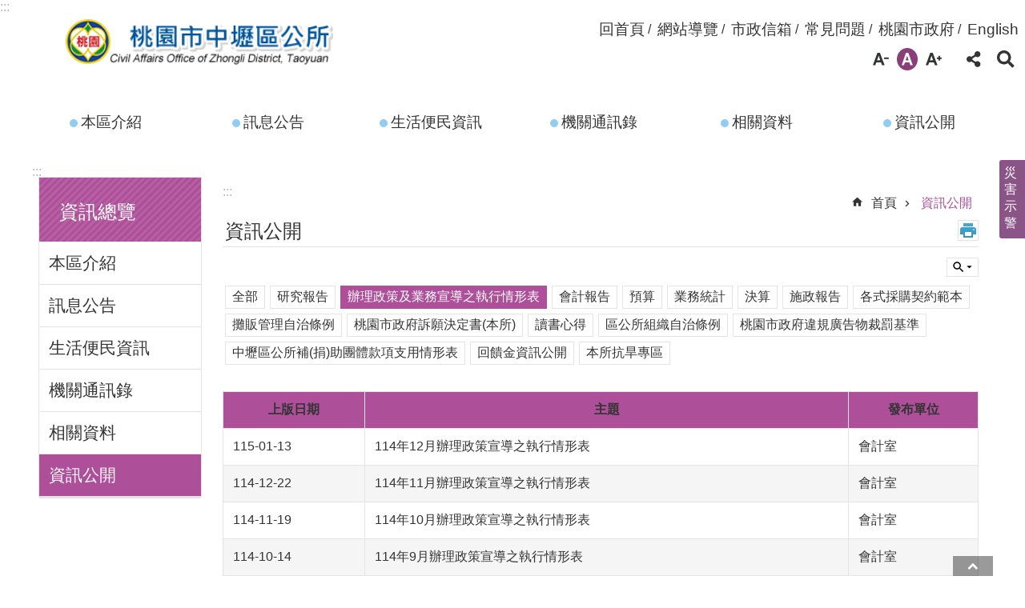

--- FILE ---
content_type: text/html; charset=utf-8
request_url: https://www.zhongli.tycg.gov.tw/News.aspx?n=8790&sms=12685&_CSN=3101
body_size: 28502
content:

<!DOCTYPE html>

<html id="FormHtml" xmlns="http://www.w3.org/1999/xhtml" lang="zh-Hant-tw">
<head id="Head1">    <style>
        .for_accessibility a {
            position: absolute;
            top: 10px;
            left: 10px;
            z-index: 99;
            width: 1px;
            height: 1px;
            white-space: nowrap;
            overflow: hidden;
            color: #000;
        }
            .for_accessibility a:focus {
                width: auto;
                height: auto;
                padding: 6px;
                background-color: #fff;
            }
        .for_accessibility div {
            position: absolute;
            width: 2px;
            height: 2px;
            background-color: transparent;
            opacity: .1
        }
    </style>
<script src='https://www.zhongli.tycg.gov.tw/Scripts/core.min.js'></script>
<script src='https://www.zhongli.tycg.gov.tw/Scripts/jquery.cookie.js'></script>
<script src='https://www.zhongli.tycg.gov.tw/Scripts/fancybox/jquery.fancybox.js'></script>
<link rel='stylesheet' type='text/css'  href='https://www.zhongli.tycg.gov.tw/Scripts/fancybox/jquery.fancybox.css'> 
<script src='https://www.zhongli.tycg.gov.tw/Scripts/lightGallery/js/lightgallery-all.min.js'></script>
<link rel='stylesheet' type='text/css'  href='https://www.zhongli.tycg.gov.tw/Scripts/lightGallery/css/lightgallery.min.css'> 
<script src='https://www.zhongli.tycg.gov.tw/Scripts/J_Pager.js'></script>
<script src='https://www.zhongli.tycg.gov.tw/js/vue.min.js'></script>
<script src='https://www.zhongli.tycg.gov.tw/js/pushMsg-master.js'></script>
<script  src='https://www.zhongli.tycg.gov.tw/Scripts/Chart/highcharts.js'></script> 
<script  src='https://www.zhongli.tycg.gov.tw/Scripts/Chart/map.src.js'></script> 
<script  src='https://www.zhongli.tycg.gov.tw/Scripts/Chart/highcharts_theme.js'></script> 
<script  src='https://www.zhongli.tycg.gov.tw/Scripts/Chart/tw-all.js'></script> 
<link rel='stylesheet' type='text/css'  href='https://www.zhongli.tycg.gov.tw/Scripts/Chart/highcharts.css'> 
<script  src='https://www.zhongli.tycg.gov.tw/Scripts/jquery.mousewheel.min.js'></script> 
<script  src='https://www.zhongli.tycg.gov.tw/Scripts/jquery.touchwipe.min.js'></script> 
<script  src='https://www.zhongli.tycg.gov.tw/Scripts/Select2/select2.full.min.js'></script> 
<link rel='stylesheet' type='text/css'  href='https://www.zhongli.tycg.gov.tw/Scripts/Select2/select2.min.css'> 
<script  src='https://www.zhongli.tycg.gov.tw/Scripts/jUtil.js'></script> 
<script  src='https://www.zhongli.tycg.gov.tw/js/airdatepicker/datepicker.min.js'></script> 
<script  src='https://www.zhongli.tycg.gov.tw/js/airdatepicker/datepicker.zh-tw.js'></script> 
<script  src='https://www.zhongli.tycg.gov.tw/js/airdatepicker/datepicker.en.js'></script> 
<link rel='stylesheet' type='text/css'  href='https://www.zhongli.tycg.gov.tw/js/airdatepicker/datepicker.min.css'> 
<script>var CCMS_WWWURL='https://www.zhongli.tycg.gov.tw';var CCMS_LanguageSN=1;var CCMS_SitesSN_Encryption='79';</script><meta http-equiv="X-UA-Compatible" content="IE=edge" /><meta name="viewport" content="width=device-width, initial-scale=1" /><meta http-equiv="Content-Type" content="text/html; charset=utf-8" />
<meta name="DC.Title" content="" />
<meta name="DC.Subject" content="" />
<meta name="DC.Creator" content="" />
<meta name="DC.Publisher" content="" />
<meta name="DC.Date" content="2023-05-15" />
<meta name="DC.Type" content="" />
<meta name="DC.Identifier" content="" />
<meta name="DC.Description" content="" />
<meta name="DC.Contributor" content="" />
<meta name="DC.Format" content="" />
<meta name="DC.Relation" content="" />
<meta name="DC.Source" content="" />
<meta name="DC.Language" content="" />
<meta name="DC.Coverage.t.min" content="2023-05-15" />
<meta name="DC.Coverage.t.max" content="2023-06-15" />
<meta name="DC.Rights" content="" />
<meta name="Category.Theme" content="" />
<meta name="Category.Cake" content="" />
<meta name="Category.Service" content="" />
<meta name="DC.Keywords" content="" />
<title>
	桃園市中壢區公所-資訊公開
</title><link id="likCssGlobal" href="/css/global.css" rel="stylesheet" type="text/css" /><link id="likCssPage" href="/css/page.css" rel="stylesheet" type="text/css" /><link id="likPrint" href="/css/print.css" rel="stylesheet" type="text/css" media="print" /><link id="lnkCssSysDetail" href="/css/sys_detail.css" rel="stylesheet" type="text/css" />
<link href="https://ws.tycg.gov.tw/001/Upload/79/sites/pagebackimage/ecc3968b-d9a4-4150-b387-b03fd50e395f.png" rel="icon" type="image/x-icon"><script>const jhxiaoQS = '?n=8790&amp;sms=12685&amp;_CSN=3101&amp;Create=1'</script><style>/*!
 * froala_editor v4.0.7 (https://www.froala.com/wysiwyg-editor)
 * License https://froala.com/wysiwyg-editor/terms/
 * Copyright 2014-2021 Froala Labs
 */

.fr-clearfix::after{clear:both;display:block;content:"";height:0}.fr-hide-by-clipping{position:absolute;width:1px;height:1px;padding:0;margin:-1px;overflow:hidden;clip:rect(0, 0, 0, 0);border:0}.fr-view img.fr-rounded,.fr-view .fr-img-caption.fr-rounded img{border-radius:10px;-moz-border-radius:10px;-webkit-border-radius:10px;-moz-background-clip:padding;-webkit-background-clip:padding-box;background-clip:padding-box}.fr-view img.fr-shadow,.fr-view .fr-img-caption.fr-shadow img{-webkit-box-shadow:10px 10px 5px 0px #cccccc;-moz-box-shadow:10px 10px 5px 0px #cccccc;box-shadow:10px 10px 5px 0px #cccccc}.fr-view img.fr-bordered,.fr-view .fr-img-caption.fr-bordered img{border:solid 5px #CCC}.fr-view img.fr-bordered{-webkit-box-sizing:content-box;-moz-box-sizing:content-box;box-sizing:content-box}.fr-view .fr-img-caption.fr-bordered img{-webkit-box-sizing:border-box;-moz-box-sizing:border-box;box-sizing:border-box}.fr-view{word-wrap:break-word}.fr-view span[style~="color:"] a{color:inherit}.fr-view strong{font-weight:700}.fr-view table[border='0'] td:not([class]),.fr-view table[border='0'] th:not([class]),.fr-view table[border='0'] td[class=""],.fr-view table[border='0'] th[class=""]{border-width:0px}.fr-view table{border:none;border-collapse:collapse;empty-cells:show;max-width:100%}.fr-view table td{min-width:5px}.fr-view table.fr-dashed-borders td,.fr-view table.fr-dashed-borders th{border-style:dashed}.fr-view table.fr-alternate-rows tbody tr:nth-child(2n){background:whitesmoke}.fr-view table td,.fr-view table th{border:1px solid #DDD}.fr-view table td:empty,.fr-view table th:empty{height:20px}.fr-view table td.fr-highlighted,.fr-view table th.fr-highlighted{border:1px double red}.fr-view table td.fr-thick,.fr-view table th.fr-thick{border-width:2px}.fr-view table th{background:#ececec}.fr-view hr{clear:both;user-select:none;-o-user-select:none;-moz-user-select:none;-khtml-user-select:none;-webkit-user-select:none;-ms-user-select:none;}.fr-view .fr-file{position:relative}.fr-view .fr-file::after{position:relative;content:"\1F4CE";font-weight:normal}.fr-view pre{white-space:pre-wrap;word-wrap:break-word;overflow:visible}.fr-view[dir="rtl"] blockquote{border-left:none;border-right:solid 2px #5E35B1;margin-right:0;padding-right:5px;padding-left:0}.fr-view[dir="rtl"] blockquote blockquote{border-color:#00BCD4}.fr-view[dir="rtl"] blockquote blockquote blockquote{border-color:#43A047}.fr-view blockquote{border-left:solid 2px #5E35B1;margin-left:0;padding-left:5px;color:#5E35B1}.fr-view blockquote blockquote{border-color:#00BCD4;color:#00BCD4}.fr-view blockquote blockquote blockquote{border-color:#43A047;color:#43A047}.fr-view span.fr-emoticon{font-weight:normal;font-family:"Apple Color Emoji","Segoe UI Emoji","NotoColorEmoji","Segoe UI Symbol","Android Emoji","EmojiSymbols";display:inline;line-height:0}.fr-view span.fr-emoticon.fr-emoticon-img{background-repeat:no-repeat !important;font-size:inherit;height:1em;width:1em;min-height:20px;min-width:20px;display:inline-block;margin:-.1em .1em .1em;line-height:1;vertical-align:middle}.fr-view .fr-text-gray{color:#AAA !important}.fr-view .fr-text-bordered{border-top:solid 1px #222;border-bottom:solid 1px #222;padding:10px 0}.fr-view .fr-text-spaced{letter-spacing:1px}.fr-view .fr-text-uppercase{text-transform:uppercase}.fr-view .fr-class-highlighted{background-color:#ffff00}.fr-view .fr-class-code{border-color:#cccccc;border-radius:2px;-moz-border-radius:2px;-webkit-border-radius:2px;-moz-background-clip:padding;-webkit-background-clip:padding-box;background-clip:padding-box;background:#f5f5f5;padding:10px;font-family:"Courier New", Courier, monospace}.fr-view .fr-class-transparency{opacity:0.5}.fr-view img{position:relative;max-width:100%}.fr-view img.fr-dib{margin:5px auto;display:block;float:none;vertical-align:top}.fr-view img.fr-dib.fr-fil{margin-left:0;text-align:left}.fr-view img.fr-dib.fr-fir{margin-right:0;text-align:right}.fr-view img.fr-dii{display:inline-block;float:none;vertical-align:bottom;margin-left:5px;margin-right:5px;max-width:calc(100% - (2 * 5px))}.fr-view img.fr-dii.fr-fil{float:left;margin:5px 5px 5px 0;max-width:calc(100% - 5px)}.fr-view img.fr-dii.fr-fir{float:right;margin:5px 0 5px 5px;max-width:calc(100% - 5px)}.fr-view span.fr-img-caption{position:relative;max-width:100%}.fr-view span.fr-img-caption.fr-dib{margin:5px auto;display:block;float:none;vertical-align:top}.fr-view span.fr-img-caption.fr-dib.fr-fil{margin-left:0;text-align:left}.fr-view span.fr-img-caption.fr-dib.fr-fir{margin-right:0;text-align:right}.fr-view span.fr-img-caption.fr-dii{display:inline-block;float:none;vertical-align:bottom;margin-left:5px;margin-right:5px;max-width:calc(100% - (2 * 5px))}.fr-view span.fr-img-caption.fr-dii.fr-fil{float:left;margin:5px 5px 5px 0;max-width:calc(100% - 5px)}.fr-view span.fr-img-caption.fr-dii.fr-fir{float:right;margin:5px 0 5px 5px;max-width:calc(100% - 5px)}.fr-view .fr-video{text-align:center;position:relative}.fr-view .fr-video.fr-rv{padding-bottom:56.25%;padding-top:30px;height:0;overflow:hidden}.fr-view .fr-video.fr-rv>iframe,.fr-view .fr-video.fr-rv object,.fr-view .fr-video.fr-rv embed{position:absolute !important;top:0;left:0;width:100%;height:100%}.fr-view .fr-video>*{-webkit-box-sizing:content-box;-moz-box-sizing:content-box;box-sizing:content-box;max-width:100%;border:none}.fr-view .fr-video.fr-dvb{display:block;clear:both}.fr-view .fr-video.fr-dvb.fr-fvl{text-align:left}.fr-view .fr-video.fr-dvb.fr-fvr{text-align:right}.fr-view .fr-video.fr-dvi{display:inline-block}.fr-view .fr-video.fr-dvi.fr-fvl{float:left}.fr-view .fr-video.fr-dvi.fr-fvr{float:right}.fr-view a.fr-strong{font-weight:700}.fr-view a.fr-green{color:green}.fr-view .fr-img-caption{text-align:center}.fr-view .fr-img-caption .fr-img-wrap{padding:0;margin:auto;text-align:center;width:100%}.fr-view .fr-img-caption .fr-img-wrap a{display:block}.fr-view .fr-img-caption .fr-img-wrap img{display:block;margin:auto;width:100%}.fr-view .fr-img-caption .fr-img-wrap>span{margin:auto;display:block;padding:5px 5px 10px;font-size:0.875rem;font-weight:initial;-webkit-box-sizing:border-box;-moz-box-sizing:border-box;box-sizing:border-box;-webkit-opacity:0.9;-moz-opacity:0.9;opacity:0.9;-ms-filter:"progid:DXImageTransform.Microsoft.Alpha(Opacity=0)";width:100%;text-align:center}.fr-view button.fr-rounded,.fr-view input.fr-rounded,.fr-view textarea.fr-rounded{border-radius:10px;-moz-border-radius:10px;-webkit-border-radius:10px;-moz-background-clip:padding;-webkit-background-clip:padding-box;background-clip:padding-box}.fr-view button.fr-large,.fr-view input.fr-large,.fr-view textarea.fr-large{font-size:1.5rem}a.fr-view.fr-strong{font-weight:700}a.fr-view.fr-green{color:green}img.fr-view{position:relative;max-width:100%}img.fr-view.fr-dib{margin:5px auto;display:block;float:none;vertical-align:top}img.fr-view.fr-dib.fr-fil{margin-left:0;text-align:left}img.fr-view.fr-dib.fr-fir{margin-right:0;text-align:right}img.fr-view.fr-dii{display:inline-block;float:none;vertical-align:bottom;margin-left:5px;margin-right:5px;max-width:calc(100% - (2 * 5px))}img.fr-view.fr-dii.fr-fil{float:left;margin:5px 5px 5px 0;max-width:calc(100% - 5px)}img.fr-view.fr-dii.fr-fir{float:right;margin:5px 0 5px 5px;max-width:calc(100% - 5px)}span.fr-img-caption.fr-view{position:relative;max-width:100%}span.fr-img-caption.fr-view.fr-dib{margin:5px auto;display:block;float:none;vertical-align:top}span.fr-img-caption.fr-view.fr-dib.fr-fil{margin-left:0;text-align:left}span.fr-img-caption.fr-view.fr-dib.fr-fir{margin-right:0;text-align:right}span.fr-img-caption.fr-view.fr-dii{display:inline-block;float:none;vertical-align:bottom;margin-left:5px;margin-right:5px;max-width:calc(100% - (2 * 5px))}span.fr-img-caption.fr-view.fr-dii.fr-fil{float:left;margin:5px 5px 5px 0;max-width:calc(100% - 5px)}span.fr-img-caption.fr-view.fr-dii.fr-fir{float:right;margin:5px 0 5px 5px;max-width:calc(100% - 5px)}
</style><!-- Google tag (gtag.js) -->
<script async src="https://www.googletagmanager.com/gtag/js?id=G-MR2K8PREEG"></script>
<script>
  window.dataLayer = window.dataLayer || [];
  function gtag(){dataLayer.push(arguments);}
  gtag('js', new Date());

  gtag('config', 'G-MR2K8PREEG');
</script><meta property="og:title" content="資訊公開" >
<meta property="og:type" content="article" >
<meta property="og:url" content="https://www.zhongli.tycg.gov.tw/News.aspx?n=8790&sms=12685&_CSN=3101" >
<meta property="og:site_name" content="桃園市中壢區公所" >
</head>
<body id="Formbody" data-js="false" class="fr-view"><div class="for_accessibility">
    <a href="#CCMS_Content" class="" title="跳到主要內容區塊">跳到主要內容區塊</a>    <div>
        <nav><span style="font-size:0em">跳到主要內容區塊</span></nav>
    </div>
    <script>
        var $a = $('.for_accessibility a');
        $a.on('click', function (evt) {
            var $href = $($(this).attr('href')),
                $target = $href.find('a').eq(0).get(0);
            setTimeout(function () { try { $target.focus(); } catch (e) { } }, 0);
        });
    </script>
</div>
<script> document.body.setAttribute("data-js", "true");</script>
    
    <form method="post" action="./News.aspx?n=8790&amp;sms=12685&amp;_CSN=3101&amp;Create=1" id="form1">
<div class="aspNetHidden">
<input type="hidden" name="__VIEWSTATE" id="__VIEWSTATE" value="CHqPglu0uk5fr0VxoZ1/+FvBDvGl4+UyXJsSY7uAg8255ySZTTRneHtCLV36Y7GDRrM20AzAT9V2e4k1C8zqlDgsv9pLqUeUIIPAu3Vf7BCNSsERYOxQlbUHoR+/VmI8HqOs+3W68Gh7JjhBEin87zIKBOS5vPIbX3/T7caQEIW09NfIrchSP15yNYLNJGSREKXmKwfAjKHCZlZ9ienwqDgcXxX6RG5Igp6TAfdtKzL3GnABt/jHzoPjlLSASGkdFrA+0erGioXy+TeLcMctbuxtzN9ARRF0YbyzDkC/VrJfbTeOn4D0XE3pj2pe54zU+4K8NzvMfyvnk3thYqqTzdO2+wnRRY7qVwu/2fePNa2d02iWYNFa/BZv8vRIeuWecgqwd746xvf4eOHkkLGl4jRY25uKDY68ynas+uZj3Jj+3P1THSL+yl+2XHt3lWaeiPGq3hK6NwoPknmwip4c/R0w/hRMcT/ey7vNenN4MwURM40ICknF3o7oAvcl7aCNhw8PcodyEJ/Tce/wa+b0n6FyVNYhgYR+vYc/4uzSp9sBOoBXXRqT1P/VIu7J8yiDYHL+eBL3POyM+DbZVAJAOQTpqoc2R0rvqlMdprlpBtkOItMCfh0glNGunt7TooaZVyj8U9xUznZ+ODbvlYMKrSdhlkty4uEoi8Ub4qKfewKPD08LclflSHxQOObKE+B6vxGNJxj1Ef87PR7VF88ZdJ8Wh8FiZvXuWY/B99TJkg0M8A8NeGKZCdM/aa7JpyCyfHp4QCCKsXKn32YkUsMAncCA82Q3Do0ZvtwhAiRiKsw9MwD3YhuOXJxL/mBesLwSGONiAZmaf9Rxm3GjL8j/76k0lhzWQHykZ6s5073yko5169AxjXHD7NPhpa/U2ga2rH9EZmZfz3uCN4ynFD+2xP5nvjQpdleR3QuZRONZKXucGPRYhbBC0PJ/Q+B5pFFQxgzDwyeEuDQznEGD/sdyuHlG9gOofNY7HCE7fRg2kd9Svp0PfjHuoU32qnubN6jnQ82Nj5lrUsqs0ls6FCO6cMsguBUZV8yPvDpUpUPj++FQMyYyE8no2JY/m3OsFysOS95NriRUM04cyrXaibv8RXFIVNNRpwT8sTbLWqwk8g3Ayh1DqrVbfVm+rSb72vsFZFV4M5rXJXu2r3OZz2UsWEY1uo1JDctx3dRVSsDbC1ZqSkKxK4p2rieqy8XXy/F9XYAL7wk7QdSlDPAiH5yajedHO6Zd//rqzDD2dyzlwLqa7MTTQsDMzz+UGmWbGI5FfLNmMwF56rRlQBhGHOhzk3zzwTAUjSRlbBsCtiH2O3A2A4/c5LxARY+Kk8LmbbcgeqBKm0OwHrHaCIrPAm4NPN5k6tH0PenaXVqHqnF96Qbxg9sw6uNoz4K+tkgX1G8dYZDsprJp/4X+ZKJDHZqKcy71/FZQytWDqSb7g+L0GGTm8XYRqHcDnW320FH2kVC8LFJDTw==" />
</div>

        <!--主選單 結束-->
        <!--標題-->

        <div class="title">
            

        </div>
        
        
        
        
        
        
     <div class="group sys-root" data-func="{&#39;datePicker&#39;:{&#39;autoClose&#39;:true,&#39;language&#39;:&#39;zh-tw&#39;,&#39;navTitles&#39;:{&#39;days&#39;:&#39;&lt;i&amp;gt;民國 rrr 年&lt;/i&amp;gt; &amp;nbsp; MM&#39;,&#39;months&#39;:&#39;民國 rrr 年&#39;,&#39;years&#39;:&#39;民國 rrr1 至 rrr2 年&#39;}},&#39;festivalslide&#39;:{&#39;status&#39;:false}}" data-nojs="您的瀏覽器似乎不支援 JavaScript 語法，但沒關係，這並不會影響到內容的陳述。如需要選擇適合您的字級大小，可利用鍵盤 Ctrl   ( )放大 (-)縮小。如需要回到上一頁，可使用瀏覽器提供的 Alt   左方向鍵(←)。如需要列印，可利用鍵盤 Ctrl   p 使用瀏覽器提供的列印功能。" data-type="3" data-child="3"><div class="in"><div class="ct"><div class="in"> <div class="group base-mobile" data-func="{&#39;toggleBtn&#39;:{&#39;btnOrangeText&#39;:&#39;必&#39;,&#39;btnActiveText&#39;:&#39;@%90%@尚未定義%%&#39;}}" data-index="1" data-type="3"><div class="in"><div class="hd"><div class="in"><div   data-index="0"  class="headH3"  >		<span  ><a     role=title  title="手機版選單" data-name="手機版選單"  >手機版選單</a></span></div></div></div><div class="ct"><div class="in"> <div class="area-form search" data-index="1" data-type="0" data-child="1"><div class="in"><div class="hd"><div class="in"><div   data-index="0"  >		<span  ><a   href="javascript:void(0)"     role="link"   title="搜尋" data-name="搜尋"   >搜尋</a></span></div></div></div><div class="ct"><div class="in"><div class="fieldset">
  <span class="search"><input data-search="btn_510b0075da0c4ccc9cc9ded4917f721a" type="search" placeholder="Search" title="搜尋" autocomplete="on"></span>
  <span class="submit"><a href="#" role="button" class='CCMS_SearchBtn' data-search="btn_510b0075da0c4ccc9cc9ded4917f721a" title="搜尋" >搜尋</a></span>
</div>
<div class="list">
  <ul data-index="1" data-child="2">
    <li data-index="1"><span><a href="#">市民卡</a></span></li>
    <li data-index="2"><span><a href="#">免費公車</a></span></li>
  </ul>
</div>
<script >
$(function () {
    $('[data-search="btn_510b0075da0c4ccc9cc9ded4917f721a"]').on("keydown", function (event) {
        if (event.which == 13) {
            event.preventDefault();
            document.querySelector('.submit [data-search="btn_510b0075da0c4ccc9cc9ded4917f721a"]').click();
        }
    });
});
</script>
</div></div><div class="ft"><div class="in"><ul data-index="1" data-child="1">
  <li data-index="1" class="advanced"><span><a target="_blank" rel="noreferrer noopener" href="https://www.google.com.tw/advanced_search?hl=zh-Hant-tw&as_sitesearch=https://www.zhongli.tycg.gov.tw" title="進階搜尋[另開新視窗]">進階搜尋</a></span></li>
</ul>
</div></div></div></div> <div class="list-text share" data-index="2" data-type="0" data-child="1"><div class="in"><div class="hd"><div class="in"><div   data-index="0"  >		<span  ><a   href="#"    role="button"  title="分享" data-name="分享"  >分享</a></span></div></div></div><div class="ct"><div class="in"><ul data-index="1" data-child="5"><li   data-index="1"  class="facebook"  >		<span  ><a   href="javascript: void(window.open('https://www.facebook.com/share.php?u='.concat(encodeURIComponent(location.href)) ));"      title="Share to Facebook[另開新視窗]" data-name="Share to Facebook[另開新視窗]"   >Facebook</a></span></li><li   data-index="2"  class="plurk"  >		<span  ><a   href="javascript: void(window.open('https://www.plurk.com/?qualifier=shares&status='.concat(encodeURIComponent(location.href)) ));"      title="Share toPlurk[另開新視窗]" data-name="Share toPlurk[另開新視窗]"   >Plurk</a></span></li><li   data-index="3"  class="twitter"  >		<span  ><a   href="javascript: void(window.open('https://twitter.com/home/?status='.concat(encodeURIComponent(document.title)) .concat(' ') .concat(encodeURIComponent(location.href))));"      title="Share to twitter[另開新視窗]" data-name="Share to twitter[另開新視窗]"   >Twitter</a></span></li><li   data-index="4"  class="line"  >		<span  ><a   href="javascript: void(window.open('https://line.naver.jp/R/msg/text/?'.concat(encodeURIComponent(location.href)) ));"      title="Share to line[另開新視窗]" data-name="Share to line[另開新視窗]"   >line</a></span></li><li   data-index="5"  class="email"  >		<span  ><a   href="javascript:  void(window.open('mailto:?subject=' + encodeURIComponent(document.title) + '&amp;body=' +  encodeURIComponent(document.URL)));"      title="Share to email[另開新視窗]" data-name="Share to email[另開新視窗]"   >Email</a></span></li></ul>
</div></div></div></div> <div class="group-list nav" data-func="{&#39;majorNavMobile&#39;:{}}" data-index="3" data-type="4" data-child="6"><div class="in"><div class="ct"><div class="in"><ul data-index="1" data-child="6"><li data-index="1"> <div class="group nav" data-index="1" data-type="3" data-child="1"><div class="in"><div class="hd"><div class="in"><div   data-index="0"  class="headH3"  >		<span  ><a   href="cl.aspx?n=6353"        role="link"   title="本區介紹" data-name="本區介紹"   >本區介紹</a></span></div></div></div><div class="ct"><div class="in"> <div class="list-text nav" data-index="1" data-type="0" data-child="1"><div class="in"><div class="ct"><div class="in"><ul data-index="1" data-child="6"><li   data-index="1"  >		<span  ><a   href="cl.aspx?n=6354"        role="link"   title="認識本區" data-name="認識本區"   >認識本區</a></span></li><li   data-index="2"  >		<span  ><a   href="cl.aspx?n=6363"        role="link"   title="本所組織介紹" data-name="本所組織介紹"   >本所組織介紹</a></span></li><li   data-index="3"  >		<span  ><a   href="cp.aspx?n=6367"        role="link"   title="本所沿革" data-name="本所沿革"   >本所沿革</a></span></li><li   data-index="4"  >		<span  ><a   href="cp.aspx?n=6368"        role="link"   title="未來展望" data-name="未來展望"   >未來展望</a></span></li><li   data-index="5"  >		<span  ><a   href="https://www.facebook.com/zhongli.tycg.gov/"        role="link"   title="[另開新視窗]中壢區公所粉絲專頁" data-name="中壢區公所粉絲專頁"   target="_blank"  rel = "noreferrer noopener"   >中壢區公所粉絲專頁</a></span></li><li   data-index="6"  >		<span  ><a   href="/News_Content.aspx?n=5605&s=1171629"        role="link"   title="中壢區行政區域圖" data-name="中壢區行政區域圖"   >中壢區行政區域圖</a></span></li></ul>
</div></div></div></div></div></div></div></div></li><li data-index="2"> <div class="group nav" data-index="2" data-type="3" data-child="1"><div class="in"><div class="hd"><div class="in"><div   data-index="0"  class="headH3"  >		<span  ><a   href="cl.aspx?n=5604"        role="link"   title="訊息公告" data-name="訊息公告"   >訊息公告</a></span></div></div></div><div class="ct"><div class="in"> <div class="list-text nav" data-index="1" data-type="0" data-child="1"><div class="in"><div class="ct"><div class="in"><ul data-index="1" data-child="5"><li   data-index="1"  >		<span  ><a   href="News.aspx?n=5605&sms=10728"        role="link"   title="[另開新視窗]最新消息" data-name="最新消息"   target="_blank"  rel = "noreferrer noopener"   >最新消息</a></span></li><li   data-index="2"  >		<span  ><a   href="News.aspx?n=6371&sms=11390"        role="link"   title="活動訊息" data-name="活動訊息"   >活動訊息</a></span></li><li   data-index="3"  >		<span  ><a   href="cp.aspx?n=6372"        role="link"   title="RSS訂閱" data-name="RSS訂閱"   >RSS訂閱</a></span></li><li   data-index="4"  >		<span  ><a   href="News.aspx?n=19313&sms=19120"        role="link"   title="錄取公告" data-name="錄取公告"   >錄取公告</a></span></li><li   data-index="5"  >		<span  ><a   href="News.aspx?n=22623&sms=20102"        role="link"   title="電子公告" data-name="電子公告"   >電子公告</a></span></li></ul>
</div></div></div></div></div></div></div></div></li><li data-index="3"> <div class="group nav" data-index="3" data-type="3" data-child="1"><div class="in"><div class="hd"><div class="in"><div   data-index="0"  class="headH3"  >		<span  ><a   href="cl.aspx?n=6374"        role="link"   title="生活便民資訊" data-name="生活便民資訊"   >生活便民資訊</a></span></div></div></div><div class="ct"><div class="in"> <div class="list-text nav" data-index="1" data-type="0" data-child="1"><div class="in"><div class="ct"><div class="in"><ul data-index="1" data-child="14"><li   data-index="1"  >		<span  ><a   href="ENews.aspx?n=6375&sms=11412"        role="link"   title="各類申辦" data-name="各類申辦"   >各類申辦</a></span></li><li   data-index="2"  >		<span  ><a   href="Questionnaire.aspx?n=6376&sms=11391"        role="link"   title="問卷調查" data-name="問卷調查"   >問卷調查</a></span></li><li   data-index="3"  >		<span  ><a   href="News.aspx?n=6377&sms=11392"        role="link"   title="常見問答" data-name="常見問答"   >常見問答</a></span></li><li   data-index="4"  >		<span  ><a   href="cl.aspx?n=6378"        role="link"   title="下載專區" data-name="下載專區"   >下載專區</a></span></li><li   data-index="5"  >		<span  ><a   href="News.aspx?n=6381&sms=11395"        role="link"   title="生活資訊" data-name="生活資訊"   >生活資訊</a></span></li><li   data-index="6"  >		<span  ><a   href="cl.aspx?n=6388"        role="link"   title="防災專區" data-name="防災專區"   >防災專區</a></span></li><li   data-index="7"  >		<span  ><a   href="cl.aspx?n=6397"        role="link"   title="廉政服務專區" data-name="廉政服務專區"   >廉政服務專區</a></span></li><li   data-index="8"  >		<span  ><a   href="cl.aspx?n=6412"        role="link"   title="性別主流化專區" data-name="性別主流化專區"   >性別主流化專區</a></span></li><li   data-index="9"  >		<span  ><a   href="cl.aspx?n=6424"        role="link"   title="檔案應用專區" data-name="檔案應用專區"   >檔案應用專區</a></span></li><li   data-index="10"  >		<span  ><a   href="https://reiso.tycg.gov.tw/"        role="link"   title="[另開新視窗]施政成果透明資訊網" data-name="施政成果透明資訊網"   target="_blank"  rel = "noreferrer noopener"   >施政成果透明資訊網</a></span></li><li   data-index="11"  >		<span  ><a   href="cl.aspx?n=6427"        role="link"   title="強化社會安全網實施計畫專區" data-name="強化社會安全網實施計畫專區"   >強化社會安全網實施計畫專區</a></span></li><li   data-index="12"  >		<span  ><a   href="News.aspx?n=6431&sms=11423"        role="link"   title="特殊境遇家庭扶助專區" data-name="特殊境遇家庭扶助專區"   >特殊境遇家庭扶助專區</a></span></li><li   data-index="13"  >		<span  ><a   href="cl.aspx?n=6432"        role="link"   title="兒童權利公約(CRC)專區" data-name="兒童權利公約(CRC)專區"   >兒童權利公約(CRC)專區</a></span></li><li   data-index="14"  >		<span  ><a   href="News.aspx?n=20739&sms=19585"        role="link"   title="[另開新視窗]婦幼館專區" data-name="婦幼館專區"   target="_blank"  rel = "noreferrer noopener"   >婦幼館專區</a></span></li></ul>
</div></div></div></div></div></div></div></div></li><li data-index="4"> <div class="group nav" data-index="4" data-type="3" data-child="1"><div class="in"><div class="hd"><div class="in"><div   data-index="0"  class="headH3"  >		<span  ><a   href="cl.aspx?n=6439"        role="link"   title="機關通訊錄" data-name="機關通訊錄"   >機關通訊錄</a></span></div></div></div><div class="ct"><div class="in"> <div class="list-text nav" data-index="1" data-type="0" data-child="1"><div class="in"><div class="ct"><div class="in"><ul data-index="1" data-child="3"><li   data-index="1"  >		<span  ><a   href="cp.aspx?n=6441"        role="link"   title="聯絡資訊" data-name="聯絡資訊"   >聯絡資訊</a></span></li><li   data-index="2"  >		<span  ><a   href="cp.aspx?n=6442"        role="link"   title="交通資訊" data-name="交通資訊"   >交通資訊</a></span></li><li   data-index="3"  >		<span  ><a   href="https://taotalk.tycg.gov.tw/interface/Petition?channel=H_DEPC_380520000A"        role="link"   title="[另開新視窗]市政信箱" data-name="市政信箱"   target="_blank"  rel = "noreferrer noopener"   >市政信箱</a></span></li></ul>
</div></div></div></div></div></div></div></div></li><li data-index="5"> <div class="group nav" data-index="5" data-type="3" data-child="1"><div class="in"><div class="hd"><div class="in"><div   data-index="0"  class="headH3"  >		<span  ><a   href="cl.aspx?n=6445"        role="link"   title="相關資料" data-name="相關資料"   >相關資料</a></span></div></div></div><div class="ct"><div class="in"> <div class="list-text nav" data-index="1" data-type="0" data-child="1"><div class="in"><div class="ct"><div class="in"><ul data-index="1" data-child="7"><li   data-index="1"  >		<span  ><a   href="cp.aspx?n=6446"        role="link"   title="資訊公開" data-name="資訊公開"   >資訊公開</a></span></li><li   data-index="2"  >		<span  ><a   href="News.aspx?n=6447&sms=11431"        role="link"   title="徵才資訊" data-name="徵才資訊"   >徵才資訊</a></span></li><li   data-index="3"  >		<span  ><a   href="News.aspx?n=6448&sms=11432"        role="link"   title="個人資料保護專區" data-name="個人資料保護專區"   >個人資料保護專區</a></span></li><li   data-index="4"  >		<span  ><a   href="News.aspx?n=6449&sms=11433"        role="link"   title="公職人員利益衝突迴避公告專區" data-name="公職人員利益衝突迴避公告專區"   >公職人員利益衝突迴避公告專區</a></span></li><li   data-index="5"  >		<span  ><a   href="News_Video.aspx?n=6451&sms=11435"        role="link"   title="影音專區" data-name="影音專區"   >影音專區</a></span></li><li   data-index="6"  >		<span  ><a   href="News.aspx?n=6452&sms=11436"        role="link"   title="招標公告" data-name="招標公告"   >招標公告</a></span></li><li   data-index="7"  >		<span  ><a   href="News_Link.aspx?n=6453&sms=11437"        role="link"   title="相關連結" data-name="相關連結"   >相關連結</a></span></li></ul>
</div></div></div></div></div></div></div></div></li><li data-index="6"> <div class="group nav" data-index="6" data-type="3" data-child="1"><div class="in"><div class="hd"><div class="in"><div   data-index="0"  class="headH3"  >		<span  ><a   href="News.aspx?n=8790&sms=12685"        role="link"   title="資訊公開" data-name="資訊公開"   >資訊公開</a></span></div></div></div><div class="ct"><div class="in"> <div class="list-text nav" data-index="1" data-type="0"><div class="in"><div class="ct"><div class="in"></div></div></div></div></div></div></div></div></li></ul></div></div></div></div> <div class="list-text hot-key-word" data-index="4" data-type="0" data-child="1"><div class="in"><div class="hd"><div class="in"><div   data-index="0"  >		<span  ><a     role=title  title="熱門關鍵字" data-name="熱門關鍵字"  >熱門關鍵字</a></span></div></div></div><div class="ct"><div class="in"><ul data-index="1" data-child="2"><li   data-index="1"  >		<span  ><a   href="Advanced_Search.aspx?q=市民卡"     role="link"   title="市民卡" data-name="市民卡"   >市民卡</a></span></li><li   data-index="2"  >		<span  ><a   href="Advanced_Search.aspx?q=免費公車"     role="link"   title="免費公車" data-name="免費公車"   >免費公車</a></span></li></ul>
</div></div></div></div> <div class="list-text link" data-index="5" data-type="0" data-child="1"><div class="in"><div class="hd"><div class="in"><div   data-index="0"  >		<span  ><a     role=title  title="上方連結" data-name="上方連結"  >上方連結</a></span></div></div></div><div class="ct"><div class="in"><ul data-index="1" data-child="6"><li   data-index="1"  >		<span  ><a   href="Default.aspx"     role="link"   title="回首頁" data-name="回首頁"   >回首頁</a></span></li><li   data-index="2"  >		<span  ><a   href="SiteMap.aspx"     role="link"   title="網站導覽" data-name="網站導覽"   >網站導覽</a></span></li><li   data-index="3"  >		<span  ><a   href="https://taotalk.tycg.gov.tw/interface/Petition?channel=G_DEPC_380170000G"     role="link"   title="[另開新視窗]市政信箱" data-name="市政信箱"   target="_blank"  rel = "noreferrer noopener"   >市政信箱</a></span></li><li   data-index="4"  >		<span  ><a   href="/News.aspx?n=6377&sms=11392"     role="link"   title="常見問題" data-name="常見問題"   >常見問題</a></span></li><li   data-index="5"  >		<span  ><a   href="https://www.tycg.gov.tw/"     role="link"   title="[另開新視窗]桃園市政府" data-name="桃園市政府"   target="_blank"  rel = "noreferrer noopener"   >桃園市政府</a></span></li><li   data-index="6"  >		<span  ><a   href="https://eng.tycg.gov.tw/"     role="link"   title="[另開新視窗]English" data-name="English"   target="_blank"  rel = "noreferrer noopener"   >English</a></span></li></ul>
</div></div></div></div> <div class="list-text link" data-index="6" data-type="0" data-child="1"><div class="in"><div class="hd"><div class="in"><div   data-index="0"  >		<span  ><a     role=title  title="下方連結" data-name="下方連結"  >下方連結</a></span></div></div></div><div class="ct"><div class="in"><ul data-index="1" data-child="3"><li   data-index="1"  >		<span  ><a   href="https://www.tycg.gov.tw/cp.aspx?n=5845&s=1312&ccms_cs=1&state=1C5D152DDF4F3ED0"     role="link"   title="[另開新視窗]隱私權政策" data-name="隱私權政策"   target="_blank"  rel = "noreferrer noopener"   >隱私權政策</a></span></li><li   data-index="2"  >		<span  ><a   href="https://www.tycg.gov.tw/cp.aspx?n=5847&s=1314&ccms_cs=1&state=1C5D152DDF4F3ED0"     role="link"   title="[另開新視窗]政府網站資料開放宣告" data-name="政府網站資料開放宣告"   target="_blank"  rel = "noreferrer noopener"   >政府網站資料開放宣告</a></span></li><li   data-index="3"  >		<span  ><a   href="https://www.tycg.gov.tw/cp.aspx?n=5846&s=1313&ccms_cs=1&state=1C5D152DDF4F3ED0"     role="link"   title="[另開新視窗]網站安全政策" data-name="網站安全政策"   target="_blank"  rel = "noreferrer noopener"   >網站安全政策</a></span></li></ul>
</div></div></div></div></div></div></div></div> <div class="group base-extend" data-index="2" data-type="3"><div class="in"><div class="ct"><div class="in"></div></div></div></div> <div class="group base-wrapper" data-index="3" data-type="3" data-child="3"><div class="in"><div class="ct"><div class="in"> <div class="group base-header" data-index="1" data-type="3" data-child="1"><div class="in"><div class="ct"><div class="in"> <div class="simple-text accesskey" data-type="0" data-child="1"><div class="in"><div class="ct"><div class="in"><span><a href="#Accesskey_U" id="Accesskey_U" accesskey="U" title="上方選單連結區，此區塊列有本網站的主要連結" >:::</a></span></div></div></div></div> <div class="group default info" data-index="1" data-type="3" data-child="1"><div class="in"><div class="ct"><div class="in"> <div class="simple-text major-logo" data-index="1" data-type="0" data-child="1"><div class="in"><div class="ct"><div class="in"><h1><a href="Default.aspx" title="回首頁">桃園市中壢區公所</a></h1></div></div></div></div> <div class="group default msg-tool" data-index="1" data-type="3" data-child="1"><div class="in"><div class="ct"><div class="in"> <div class="list-text link" data-index="1" data-type="0" data-child="1"><div class="in"><div class="hd"><div class="in"><div   data-index="0"  >		<span  ><a     role=title  title="上方連結" data-name="上方連結"  >上方連結</a></span></div></div></div><div class="ct"><div class="in"><ul data-index="1" data-child="6"><li   data-index="1"  >		<span  ><a   href="Default.aspx"     role="link"   title="回首頁" data-name="回首頁"   >回首頁</a></span></li><li   data-index="2"  >		<span  ><a   href="SiteMap.aspx"     role="link"   title="網站導覽" data-name="網站導覽"   >網站導覽</a></span></li><li   data-index="3"  >		<span  ><a   href="https://taotalk.tycg.gov.tw/interface/Petition?channel=G_DEPC_380170000G"     role="link"   title="[另開新視窗]市政信箱" data-name="市政信箱"   target="_blank"  rel = "noreferrer noopener"   >市政信箱</a></span></li><li   data-index="4"  >		<span  ><a   href="/News.aspx?n=6377&sms=11392"     role="link"   title="常見問題" data-name="常見問題"   >常見問題</a></span></li><li   data-index="5"  >		<span  ><a   href="https://www.tycg.gov.tw/"     role="link"   title="[另開新視窗]桃園市政府" data-name="桃園市政府"   target="_blank"  rel = "noreferrer noopener"   >桃園市政府</a></span></li><li   data-index="6"  >		<span  ><a   href="https://eng.tycg.gov.tw/"     role="link"   title="[另開新視窗]English" data-name="English"   target="_blank"  rel = "noreferrer noopener"   >English</a></span></li></ul>
</div></div></div></div> <div class="group default inMsg-tool" data-index="1" data-type="3" data-child="1"><div class="in"><div class="ct"><div class="in"> <div class="list-text font-size" data-func="{&#39;fontSize&#39;:{}}" data-index="1" data-type="0" data-child="1"><div class="in"><div class="hd"><div class="in"><div   data-index="0"  >		<span  ><a   href="#"    role="button"  title="字級" data-name="字級"  >字級</a></span></div></div></div><div class="ct"><div class="in"><ul data-index="1" data-child="3"><li   data-index="1"  class="small"  >		<span  ><a   href="#"    role="button"  title="字級小" data-name="字級小"  >字級小</a></span></li><li   data-index="2"  class="medium"  >		<span  ><a   href="#"    role="button"  title="字級中" data-name="字級中"  >字級中</a></span></li><li   data-index="3"  class="large"  >		<span  ><a   href="#"    role="button"  title="字級大" data-name="字級大"  >字級大</a></span></li></ul>
</div></div></div></div> <div class="list-text share" data-func="{&#39;toggleBtn&#39;:{}}" data-index="2" data-type="0" data-child="1"><div class="in"><div class="hd"><div class="in"><div   data-index="0"  >		<span  ><a   href="#"    role="button"  title="分享" data-name="分享"  >分享</a></span></div></div></div><div class="ct"><div class="in"><ul data-index="1" data-child="5"><li   data-index="1"  class="facebook"  >		<span  ><a   href="javascript: void(window.open('https://www.facebook.com/share.php?u='.concat(encodeURIComponent(location.href)) ));"      title="Share to Facebook[另開新視窗]" data-name="Share to Facebook[另開新視窗]"   >Facebook</a></span></li><li   data-index="2"  class="plurk"  >		<span  ><a   href="javascript: void(window.open('https://www.plurk.com/?qualifier=shares&status='.concat(encodeURIComponent(location.href)) ));"      title="Share toPlurk[另開新視窗]" data-name="Share toPlurk[另開新視窗]"   >Plurk</a></span></li><li   data-index="3"  class="twitter"  >		<span  ><a   href="javascript: void(window.open('https://twitter.com/home/?status='.concat(encodeURIComponent(document.title)) .concat(' ') .concat(encodeURIComponent(location.href))));"      title="Share to twitter[另開新視窗]" data-name="Share to twitter[另開新視窗]"   >Twitter</a></span></li><li   data-index="4"  class="line"  >		<span  ><a   href="javascript: void(window.open('https://line.naver.jp/R/msg/text/?'.concat(encodeURIComponent(location.href)) ));"      title="Share to line[另開新視窗]" data-name="Share to line[另開新視窗]"   >line</a></span></li><li   data-index="5"  class="email"  >		<span  ><a   href="javascript:  void(window.open('mailto:?subject=' + encodeURIComponent(document.title) + '&amp;body=' +  encodeURIComponent(document.URL)));"      title="Share to email[另開新視窗]" data-name="Share to email[另開新視窗]"   >Email</a></span></li></ul>
</div></div></div></div> <div class="group default search-tool" data-func="{&#39;toggleBtn&#39;:{}}" data-index="1" data-type="3"><div class="in"><div class="hd"><div class="in"><div   data-index="0"  class="headH3"  >		<span  ><a     role=title  title="搜尋" data-name="搜尋"  >搜尋</a></span></div></div></div><div class="ct"><div class="in"> <div class="area-form search" data-func="{&#39;showDataList&#39;:{}}" data-index="1" data-type="0" data-child="1"><div class="in"><div class="hd"><div class="in"><div   data-index="0"  >		<span  ><a   href="javascript:void(0)"     role="link"   title="搜尋" data-name="搜尋"   >搜尋</a></span></div></div></div><div class="ct"><div class="in"><div class="fieldset">
  <span class="search"><input data-search="btn_69be8b6902b1480e9833cd1ea533c145" type="search" placeholder="Search" title="搜尋" autocomplete="on"></span>
  <span class="submit"><a href="#" role="button" class='CCMS_SearchBtn' data-search="btn_69be8b6902b1480e9833cd1ea533c145" title="搜尋" >搜尋</a></span>
</div>
<div class="list">
  <ul data-index="1" data-child="2">
    <li data-index="1"><span><a href="#">市民卡</a></span></li>
    <li data-index="2"><span><a href="#">免費公車</a></span></li>
  </ul>
</div>
<script >
$(function () {
    $('[data-search="btn_69be8b6902b1480e9833cd1ea533c145"]').on("keydown", function (event) {
        if (event.which == 13) {
            event.preventDefault();
            document.querySelector('.submit [data-search="btn_69be8b6902b1480e9833cd1ea533c145"]').click();
        }
    });
});
</script>
</div></div><div class="ft"><div class="in"><ul data-index="1" data-child="1">
  <li data-index="1" class="advanced"><span><a target="_blank" rel="noreferrer noopener" href="https://www.google.com.tw/advanced_search?hl=zh-Hant-tw&as_sitesearch=https://www.zhongli.tycg.gov.tw" title="進階搜尋[另開新視窗]">進階搜尋</a></span></li>
</ul>
</div></div></div></div> <div class="list-text hot-key-word" data-index="2" data-type="0" data-child="1"><div class="in"><div class="hd"><div class="in"><div   data-index="0"  >		<span  ><a     role=title  title="熱門關鍵字" data-name="熱門關鍵字"  >熱門關鍵字</a></span></div></div></div><div class="ct"><div class="in"><ul data-index="1" data-child="2"><li   data-index="1"  >		<span  ><a   href="Advanced_Search.aspx?q=市民卡"     role="link"   title="市民卡" data-name="市民卡"   >市民卡</a></span></li><li   data-index="2"  >		<span  ><a   href="Advanced_Search.aspx?q=免費公車"     role="link"   title="免費公車" data-name="免費公車"   >免費公車</a></span></li></ul>
</div></div></div></div></div></div></div></div></div></div></div></div></div></div></div></div></div></div></div></div> <div class="group-list nav" data-func="{&#39;hud&#39;:{},&#39;majorNavHorizontal&#39;:{},&#39;setNavWidth&#39;:{}}" data-index="2" data-type="4" data-child="6"><div class="in"><div class="ct"><div class="in"><ul data-index="1" data-child="6"><li data-index="1"> <div id="Group_61994_HUEMRBdcID" data-Margin_right="" data-sort="" data-bgColor="" data-AddParentGroup="" data-GroupSN="61994" data-WidthDeskTop="" data-anchor="" data-tabType="3" class="group nav" data-index="1" data-Margin_DefaultSetting="false" data-type="3" data-bgClass="" data-WidthMobile="" data-groupname="" data-WidthPad="" data-Margin_left="" data-MenuWidth="" data-isgroup="true" data-Margin_bottom="" data-child="1" data-Margin_Top=""><div class="in"><div class="hd"><div class="in"><div   data-index="0"  class="headH3"  >		<span  ><a   href="cl.aspx?n=6353"        role="link"   title="本區介紹" data-name="本區介紹"   >本區介紹</a></span></div></div></div><div class="ct"><div class="in"> <div id="Group_61995_xkuddnuSUT" data-SitesModuleSN="75" data-Margin_right="" data-sort="2" data-bgColor="" data-AddParentGroup="" data-GroupSN="61995" data-WidthDeskTop="" data-anchor="" data-tabType="0" class="list-text nav" data-index="1" data-Margin_DefaultSetting="false" data-type="0" data-bgClass="" data-WidthMobile="" data-groupname="" data-WidthPad="" data-Margin_left="" data-MenuWidth="" data-isgroup="true" data-setLen="0" data-Margin_bottom="" data-child="1" data-Margin_Top=""><div class="in"><div class="ct"><div class="in"><ul data-index="1" data-child="6"><li   data-index="1"  >		<span  ><a   href="cl.aspx?n=6354"        role="link"   title="認識本區" data-name="認識本區"   >認識本區</a></span></li><li   data-index="2"  >		<span  ><a   href="cl.aspx?n=6363"        role="link"   title="本所組織介紹" data-name="本所組織介紹"   >本所組織介紹</a></span></li><li   data-index="3"  >		<span  ><a   href="cp.aspx?n=6367"        role="link"   title="本所沿革" data-name="本所沿革"   >本所沿革</a></span></li><li   data-index="4"  >		<span  ><a   href="cp.aspx?n=6368"        role="link"   title="未來展望" data-name="未來展望"   >未來展望</a></span></li><li   data-index="5"  >		<span  ><a   href="https://www.facebook.com/zhongli.tycg.gov/"        role="link"   title="[另開新視窗]中壢區公所粉絲專頁" data-name="中壢區公所粉絲專頁"   target="_blank"  rel = "noreferrer noopener"   >中壢區公所粉絲專頁</a></span></li><li   data-index="6"  >		<span  ><a   href="/News_Content.aspx?n=5605&s=1171629"        role="link"   title="中壢區行政區域圖" data-name="中壢區行政區域圖"   >中壢區行政區域圖</a></span></li></ul>
</div></div></div></div></div></div></div></div></li><li data-index="2"> <div id="Group_41588_kLRPhgqakc" data-Margin_right="" data-sort="" data-bgColor="" data-AddParentGroup="" data-GroupSN="41588" data-WidthDeskTop="" data-anchor="" data-tabType="3" class="group nav" data-index="2" data-Margin_DefaultSetting="false" data-type="3" data-bgClass="" data-WidthMobile="" data-groupname="" data-WidthPad="" data-Margin_left="" data-MenuWidth="" data-isgroup="true" data-Margin_bottom="" data-child="1" data-Margin_Top=""><div class="in"><div class="hd"><div class="in"><div   data-index="0"  class="headH3"  >		<span  ><a   href="cl.aspx?n=5604"        role="link"   title="訊息公告" data-name="訊息公告"   >訊息公告</a></span></div></div></div><div class="ct"><div class="in"> <div id="Group_41589_ArvrfqgtJr" data-SitesModuleSN="75" data-Margin_right="" data-sort="2" data-bgColor="" data-AddParentGroup="" data-GroupSN="41589" data-WidthDeskTop="" data-anchor="" data-tabType="0" class="list-text nav" data-index="1" data-Margin_DefaultSetting="false" data-type="0" data-bgClass="" data-WidthMobile="" data-groupname="" data-WidthPad="" data-Margin_left="" data-MenuWidth="" data-isgroup="true" data-setLen="0" data-Margin_bottom="" data-child="1" data-Margin_Top=""><div class="in"><div class="ct"><div class="in"><ul data-index="1" data-child="5"><li   data-index="1"  >		<span  ><a   href="News.aspx?n=5605&sms=10728"        role="link"   title="[另開新視窗]最新消息" data-name="最新消息"   target="_blank"  rel = "noreferrer noopener"   >最新消息</a></span></li><li   data-index="2"  >		<span  ><a   href="News.aspx?n=6371&sms=11390"        role="link"   title="活動訊息" data-name="活動訊息"   >活動訊息</a></span></li><li   data-index="3"  >		<span  ><a   href="cp.aspx?n=6372"        role="link"   title="RSS訂閱" data-name="RSS訂閱"   >RSS訂閱</a></span></li><li   data-index="4"  >		<span  ><a   href="News.aspx?n=19313&sms=19120"        role="link"   title="錄取公告" data-name="錄取公告"   >錄取公告</a></span></li><li   data-index="5"  >		<span  ><a   href="News.aspx?n=22623&sms=20102"        role="link"   title="電子公告" data-name="電子公告"   >電子公告</a></span></li></ul>
</div></div></div></div></div></div></div></div></li><li data-index="3"> <div id="Group_61996_ItfprYpgPI" data-Margin_right="" data-sort="" data-bgColor="" data-AddParentGroup="" data-GroupSN="61996" data-WidthDeskTop="" data-anchor="" data-tabType="3" class="group nav" data-index="3" data-Margin_DefaultSetting="false" data-type="3" data-bgClass="" data-WidthMobile="" data-groupname="" data-WidthPad="" data-Margin_left="" data-MenuWidth="" data-isgroup="true" data-Margin_bottom="" data-child="1" data-Margin_Top=""><div class="in"><div class="hd"><div class="in"><div   data-index="0"  class="headH3"  >		<span  ><a   href="cl.aspx?n=6374"        role="link"   title="生活便民資訊" data-name="生活便民資訊"   >生活便民資訊</a></span></div></div></div><div class="ct"><div class="in"> <div id="Group_61997_JmMvBoBhEB" data-SitesModuleSN="75" data-Margin_right="" data-sort="2" data-bgColor="" data-AddParentGroup="" data-GroupSN="61997" data-WidthDeskTop="" data-anchor="" data-tabType="0" class="list-text nav" data-index="1" data-Margin_DefaultSetting="false" data-type="0" data-bgClass="" data-WidthMobile="" data-groupname="" data-WidthPad="" data-Margin_left="" data-MenuWidth="" data-isgroup="true" data-setLen="0" data-Margin_bottom="" data-child="1" data-Margin_Top=""><div class="in"><div class="ct"><div class="in"><ul data-index="1" data-child="14"><li   data-index="1"  >		<span  ><a   href="ENews.aspx?n=6375&sms=11412"        role="link"   title="各類申辦" data-name="各類申辦"   >各類申辦</a></span></li><li   data-index="2"  >		<span  ><a   href="Questionnaire.aspx?n=6376&sms=11391"        role="link"   title="問卷調查" data-name="問卷調查"   >問卷調查</a></span></li><li   data-index="3"  >		<span  ><a   href="News.aspx?n=6377&sms=11392"        role="link"   title="常見問答" data-name="常見問答"   >常見問答</a></span></li><li   data-index="4"  >		<span  ><a   href="cl.aspx?n=6378"        role="link"   title="下載專區" data-name="下載專區"   >下載專區</a></span></li><li   data-index="5"  >		<span  ><a   href="News.aspx?n=6381&sms=11395"        role="link"   title="生活資訊" data-name="生活資訊"   >生活資訊</a></span></li><li   data-index="6"  >		<span  ><a   href="cl.aspx?n=6388"        role="link"   title="防災專區" data-name="防災專區"   >防災專區</a></span></li><li   data-index="7"  >		<span  ><a   href="cl.aspx?n=6397"        role="link"   title="廉政服務專區" data-name="廉政服務專區"   >廉政服務專區</a></span></li><li   data-index="8"  >		<span  ><a   href="cl.aspx?n=6412"        role="link"   title="性別主流化專區" data-name="性別主流化專區"   >性別主流化專區</a></span></li><li   data-index="9"  >		<span  ><a   href="cl.aspx?n=6424"        role="link"   title="檔案應用專區" data-name="檔案應用專區"   >檔案應用專區</a></span></li><li   data-index="10"  >		<span  ><a   href="https://reiso.tycg.gov.tw/"        role="link"   title="[另開新視窗]施政成果透明資訊網" data-name="施政成果透明資訊網"   target="_blank"  rel = "noreferrer noopener"   >施政成果透明資訊網</a></span></li><li   data-index="11"  >		<span  ><a   href="cl.aspx?n=6427"        role="link"   title="強化社會安全網實施計畫專區" data-name="強化社會安全網實施計畫專區"   >強化社會安全網實施計畫專區</a></span></li><li   data-index="12"  >		<span  ><a   href="News.aspx?n=6431&sms=11423"        role="link"   title="特殊境遇家庭扶助專區" data-name="特殊境遇家庭扶助專區"   >特殊境遇家庭扶助專區</a></span></li><li   data-index="13"  >		<span  ><a   href="cl.aspx?n=6432"        role="link"   title="兒童權利公約(CRC)專區" data-name="兒童權利公約(CRC)專區"   >兒童權利公約(CRC)專區</a></span></li><li   data-index="14"  >		<span  ><a   href="News.aspx?n=20739&sms=19585"        role="link"   title="[另開新視窗]婦幼館專區" data-name="婦幼館專區"   target="_blank"  rel = "noreferrer noopener"   >婦幼館專區</a></span></li></ul>
</div></div></div></div></div></div></div></div></li><li data-index="4"> <div id="Group_61998_cSeMTyKmfk" data-Margin_right="" data-sort="" data-bgColor="" data-AddParentGroup="" data-GroupSN="61998" data-WidthDeskTop="" data-anchor="" data-tabType="3" class="group nav" data-index="4" data-Margin_DefaultSetting="false" data-type="3" data-bgClass="" data-WidthMobile="" data-groupname="" data-WidthPad="" data-Margin_left="" data-MenuWidth="" data-isgroup="true" data-Margin_bottom="" data-child="1" data-Margin_Top=""><div class="in"><div class="hd"><div class="in"><div   data-index="0"  class="headH3"  >		<span  ><a   href="cl.aspx?n=6439"        role="link"   title="機關通訊錄" data-name="機關通訊錄"   >機關通訊錄</a></span></div></div></div><div class="ct"><div class="in"> <div id="Group_61999_ibunDsdXTm" data-SitesModuleSN="75" data-Margin_right="" data-sort="2" data-bgColor="" data-AddParentGroup="" data-GroupSN="61999" data-WidthDeskTop="" data-anchor="" data-tabType="0" class="list-text nav" data-index="1" data-Margin_DefaultSetting="false" data-type="0" data-bgClass="" data-WidthMobile="" data-groupname="" data-WidthPad="" data-Margin_left="" data-MenuWidth="" data-isgroup="true" data-setLen="0" data-Margin_bottom="" data-child="1" data-Margin_Top=""><div class="in"><div class="ct"><div class="in"><ul data-index="1" data-child="3"><li   data-index="1"  >		<span  ><a   href="cp.aspx?n=6441"        role="link"   title="聯絡資訊" data-name="聯絡資訊"   >聯絡資訊</a></span></li><li   data-index="2"  >		<span  ><a   href="cp.aspx?n=6442"        role="link"   title="交通資訊" data-name="交通資訊"   >交通資訊</a></span></li><li   data-index="3"  >		<span  ><a   href="https://taotalk.tycg.gov.tw/interface/Petition?channel=H_DEPC_380520000A"        role="link"   title="[另開新視窗]市政信箱" data-name="市政信箱"   target="_blank"  rel = "noreferrer noopener"   >市政信箱</a></span></li></ul>
</div></div></div></div></div></div></div></div></li><li data-index="5"> <div id="Group_62000_PpMmwBmABc" data-Margin_right="" data-sort="" data-bgColor="" data-AddParentGroup="" data-GroupSN="62000" data-WidthDeskTop="" data-anchor="" data-tabType="3" class="group nav" data-index="5" data-Margin_DefaultSetting="false" data-type="3" data-bgClass="" data-WidthMobile="" data-groupname="" data-WidthPad="" data-Margin_left="" data-MenuWidth="" data-isgroup="true" data-Margin_bottom="" data-child="1" data-Margin_Top=""><div class="in"><div class="hd"><div class="in"><div   data-index="0"  class="headH3"  >		<span  ><a   href="cl.aspx?n=6445"        role="link"   title="相關資料" data-name="相關資料"   >相關資料</a></span></div></div></div><div class="ct"><div class="in"> <div id="Group_62001_GKAWJemLYb" data-SitesModuleSN="75" data-Margin_right="" data-sort="2" data-bgColor="" data-AddParentGroup="" data-GroupSN="62001" data-WidthDeskTop="" data-anchor="" data-tabType="0" class="list-text nav" data-index="1" data-Margin_DefaultSetting="false" data-type="0" data-bgClass="" data-WidthMobile="" data-groupname="" data-WidthPad="" data-Margin_left="" data-MenuWidth="" data-isgroup="true" data-setLen="0" data-Margin_bottom="" data-child="1" data-Margin_Top=""><div class="in"><div class="ct"><div class="in"><ul data-index="1" data-child="7"><li   data-index="1"  >		<span  ><a   href="cp.aspx?n=6446"        role="link"   title="資訊公開" data-name="資訊公開"   >資訊公開</a></span></li><li   data-index="2"  >		<span  ><a   href="News.aspx?n=6447&sms=11431"        role="link"   title="徵才資訊" data-name="徵才資訊"   >徵才資訊</a></span></li><li   data-index="3"  >		<span  ><a   href="News.aspx?n=6448&sms=11432"        role="link"   title="個人資料保護專區" data-name="個人資料保護專區"   >個人資料保護專區</a></span></li><li   data-index="4"  >		<span  ><a   href="News.aspx?n=6449&sms=11433"        role="link"   title="公職人員利益衝突迴避公告專區" data-name="公職人員利益衝突迴避公告專區"   >公職人員利益衝突迴避公告專區</a></span></li><li   data-index="5"  >		<span  ><a   href="News_Video.aspx?n=6451&sms=11435"        role="link"   title="影音專區" data-name="影音專區"   >影音專區</a></span></li><li   data-index="6"  >		<span  ><a   href="News.aspx?n=6452&sms=11436"        role="link"   title="招標公告" data-name="招標公告"   >招標公告</a></span></li><li   data-index="7"  >		<span  ><a   href="News_Link.aspx?n=6453&sms=11437"        role="link"   title="相關連結" data-name="相關連結"   >相關連結</a></span></li></ul>
</div></div></div></div></div></div></div></div></li><li data-index="6"> <div id="Group_69869_UQWnXfHnke" data-Margin_right="" data-sort="" data-bgColor="" data-AddParentGroup="" data-GroupSN="69869" data-WidthDeskTop="" data-anchor="" data-tabType="3" class="group nav" data-index="6" data-Margin_DefaultSetting="false" data-type="3" data-bgClass="" data-WidthMobile="" data-groupname="" data-WidthPad="" data-Margin_left="" data-MenuWidth="" data-isgroup="true" data-Margin_bottom="" data-child="1" data-Margin_Top=""><div class="in"><div class="hd"><div class="in"><div   data-index="0"  class="headH3"  >		<span  ><a   href="News.aspx?n=8790&sms=12685"        role="link"   title="資訊公開" data-name="資訊公開"   >資訊公開</a></span></div></div></div><div class="ct"><div class="in"> <div id="Group_69870_FQQMRewEEx" data-SitesModuleSN="75" data-Margin_right="" data-sort="2" data-bgColor="" data-AddParentGroup="" data-GroupSN="69870" data-WidthDeskTop="" data-anchor="" data-tabType="0" class="list-text nav" data-index="1" data-Margin_DefaultSetting="false" data-type="0" data-bgClass="" data-WidthMobile="" data-groupname="" data-WidthPad="" data-Margin_left="" data-MenuWidth="" data-isgroup="true" data-setLen="0" data-Margin_bottom="" data-Margin_Top=""><div class="in"><div class="ct"><div class="in"></div></div></div></div></div></div></div></div></li></ul></div></div></div></div> <div class="right-box-disaster" data-index="3" data-type="0" data-child="2"><div class="in"><div class="ct"><div class="in"><div id="divSideInformation" class="area-customize right-box">
<div class="in">
<div class="ct">
<div class="in">
<ul>
 <li>
 <div class="box-tab">
 <ul>
<li id='liContact2'><span><a role="button" href='javascript:sfContact();'>天氣資訊</a></span></li>
  <li id="liLink2"><span><a role="button" href="javascript: sfLink();">快速連結</a> </span></li>
  <li id="liDisaster2"><span><a role="button" href="javascript: sfDisaster();">災害示警</a> </span></li>
 </ul>
 </div>
 </li>
 <li id="liContact">
 <div class="title">天氣資訊</div>
<div class="date">
 <ul>
  <li><span>115-01-22</span></li>
  <li><span>星期四</span></li>
  <li><span>上午 04:59</span></li>
 </ul>
</div>
 <div class="right-box-ct">
 <div class="in">
 <div class="ct">
 <div class="in">
 <ul class="box-contact">
<li>
 <div class="weather-ct">
 <div class="simple-text weather is-type-22">
 <div class="in">
  <div class="ct">
   <div class="in">
<span><a href="#" target="_blank" rel="noopener noreferrer" title="[另開新視窗]氣象詳細資料"><i class="mark">桃園市</i>25 ~ 31 ℃  AQI：82 普通</a></span>
                                            </div>
                                        </div>
                                    </div>
                                </div>
                            </div>
                        </li>
                    </ul>
                </div>
            </div>
        </div>
    </div>
</li>

 <li id="liLink">
 <div class="title">快速連結</div>
 <div class="right-box-ct">
 <div class="in">
  <div class="ct">
   <div class="in">
 <ul class="box-contact">
  <li><span class="icon"><img src="/Images/icon_fast_01.png" title ="智能客服" alt="智能客服" /></span> <span><a href="https://robot.tycg.gov.tw/Webhook/" target="_blank" rel="noopener noreferrer" title="[另開新視窗]智能客服">智能客服</a> </span></li>
  <li><span class="icon"><img src="/Images/icon_fast_02.png" title ="1999" alt="1999" /></span> <span><a href="https://sccdc.tycg.gov.tw/cl.aspx?n=16984" target="_blank" rel="noopener noreferrer" title="[另開新視窗]1999">1999</a> </span></li>
  <li><span class="icon"><img src="/Images/icon_fast_03.png" title ="市政信箱" alt="市政信箱" /></span> <span><a href="https://taotalk.tycg.gov.tw/" target="_blank" rel="noopener noreferrer" title="[另開新視窗]市政信箱">市政信箱</a> </span></li>
  <li><span class="icon"><img src="/Images/icon_fast_04.png" title ="桃園市市民卡" alt="桃園市市民卡" /></span> <span><a href="https://citycardonline.tycg.gov.tw/module/card-welcome-ty/module/card-welcome-ty/ap/home" target="_blank" rel="noopener noreferrer" title="[另開新視窗]桃園市市民卡">桃園市市民卡</a> </span></li>
  <li><span class="icon"><img src="/Images/icon_fast_05.png" title ="免費市民公車" alt="免費市民公車" /></span> <span><a href="https://www.tycg.gov.tw/News_Link2.aspx?n=53&sms=7892" target="_blank" rel="noopener noreferrer" title="[另開新視窗]免費市民公車">免費市民公車</a> </span></li>
  <li><span class="icon"><img src="/Images/icon_fast_06.png" title ="網路社群" alt="網路社群" /></span> <span><a href="https://www.tycg.gov.tw/News_Link2.aspx?n=59&sms=7896" target="_blank" rel="noopener noreferrer" title="[另開新視窗]網路社群">網路社群</a> </span></li>
  <li><span class="icon"><img src="/Images/icon_fast_07.png" title ="APP" alt="APP" /></span> <span><a href="https://www.tycg.gov.tw/cp.aspx?n=3740" target="_blank" rel="noopener noreferrer" title="[另開新視窗]APP">APP</a> </span></li>
</ul>
</div>
</div>
</div>
</div>
 </li>
	<li id="liDisaster">
	<div class="title">災害示警</div>
<div id="Group_34723_eHPjuWWkpQ" class="DisWarning300100" >
<script src="https://alerts.ncdr.nat.gov.tw/temp/StaticFiles/Immediately/CapInfoNormal_68_300100.js"></script>
<div class="tempDisWarning"><div id="capInfo300100_Normal_68"></div></div>
<span style='display:none'></span>
    </div>
	</li>
    </ul>
   </div>
  </div>
 </div>
</div>
<script>
    var nowactivename = "";
    function sfOpenClose(str){ 
        $("li[id='liLink2']").attr("class", "")
        $("li[id='liContact2']").attr("class", "")
        $("li[id='liDisaster2']").attr("class", "")
        if(nowactivename == str){
            $("div[id='divSideInformation']").attr("class", "area-customize right-box");
            nowactivename = "";
        }
        else{
            $("div[id='divSideInformation']").attr("class", "area-customize right-box is-active");
            if(str == 'Weather'){
                $("li[id='liLink2']").attr("class", "is-active")
            }
            else if(str == 'Contact'){
                $("li[id='liContact2']").attr("class", "is-active")
            }
            else if(str == 'Disaster'){
                $("li[id='liDisaster2']").attr("class", "is-active")
            }
            nowactivename = str;
        }
    }
    function sfLink(){ 
        $("li[id='liLink']").attr("style", "")
        $("li[id='liContact']").attr("style", "display: none")
        $("li[id='liDisaster']").attr("style", "display: none")
        sfOpenClose('Weather');
    }
    function sfContact(){ 
        $("li[id='liLink']").attr("style", "display: none")
        $("li[id='liContact']").attr("style", "")
        $("li[id='liDisaster']").attr("style", "display: none")
        sfOpenClose('Contact');
    }
    function sfDisaster(){ 
        $("li[id='liLink']").attr("style", "display: none")
        $("li[id='liContact']").attr("style", "display: none")
        $("li[id='liDisaster']").attr("style", "")
        sfOpenClose('Disaster');
    }
</script>
</div></div></div></div></div></div></div></div> <div id="base-content" class="group base-content" data-func="{&#39;fontSizeEM&#39;:{}}" data-index="2" data-type="3" data-child="1"><div class="in"><div class="ct"><div class="in"> <div class="group base-page-area" data-index="1" data-type="3" data-child="2"><div class="in"><div class="ct"><div class="in"> <div id="Group_66945_SarvDKKwrH" data-Margin_right="" data-sort="" data-bgColor="" data-AddParentGroup="" data-GroupSN="66945" data-WidthDeskTop="" data-anchor="" data-tabType="3" class="group base-aside" data-index="1" data-Margin_DefaultSetting="false" data-type="3" data-bgClass="" data-WidthMobile="" data-groupname="" data-WidthPad="" data-Margin_left="" data-MenuWidth="" data-isgroup="true" data-Margin_bottom="" data-child="1" data-Margin_Top=""><div class="in"><div class="ct"><div class="in"> <div class="simple-text accesskey" data-type="0" data-child="1"><div class="in"><div class="ct"><div class="in"><span><a href="#Accesskey_L" id="Accesskey_L" accesskey="L" title="左方次要連結區，此區塊列有本網站的次要連結" >:::</a></span></div></div></div></div> <div id="Group_75346_HXtCpXExgy" data-SitesModuleSN="8" data-Margin_right="" data-sort="2" data-bgColor="" data-AddParentGroup="" data-GroupSN="75346" data-WidthDeskTop="" data-anchor="" data-tabType="0" class="list-text minor-nav is-pad-hide is-phone-hide" data-index="1" data-Margin_DefaultSetting="false" data-type="0" data-bgClass="" data-WidthMobile="" data-groupname="" data-WidthPad="" data-Margin_left="" data-MenuWidth="" data-isgroup="true" data-setLen="0" data-Margin_bottom="" data-child="1" data-Margin_Top=""><div class="in"><div class="hd"><div class="in"><div   data-index="0"  >		<span  ><a     role=title  title="資訊總覽" data-name="資訊總覽"  >資訊總覽</a></span></div></div></div><div class="ct"><div class="in"><ul data-index="1" data-child="6"><li   data-index="1"  >		<span  ><a   href="cl.aspx?n=6353"        role="link"   title="本區介紹" data-name="本區介紹"   >本區介紹</a></span></li><li   data-index="2"  >		<span  ><a   href="cl.aspx?n=5604"        role="link"   title="訊息公告" data-name="訊息公告"   >訊息公告</a></span></li><li   data-index="3"  >		<span  ><a   href="cl.aspx?n=6374"        role="link"   title="生活便民資訊" data-name="生活便民資訊"   >生活便民資訊</a></span></li><li   data-index="4"  >		<span  ><a   href="cl.aspx?n=6439"        role="link"   title="機關通訊錄" data-name="機關通訊錄"   >機關通訊錄</a></span></li><li   data-index="5"  >		<span  ><a   href="cl.aspx?n=6445"        role="link"   title="相關資料" data-name="相關資料"   >相關資料</a></span></li><li   data-index="6"  >		<span  ><a   href="News.aspx?n=8790&sms=12685"        role="link"   title="資訊公開" data-name="資訊公開"   >資訊公開</a></span></li></ul>
</div></div></div></div></div></div></div></div> <div class="group base-section" data-index="2" data-type="3" data-child="3"><div class="in"><div class="ct"><div class="in"> <div class="simple-text accesskey" data-type="0" data-child="1"><div class="in"><div class="ct"><div class="in"><span><main><a href="#Accesskey_C" id="Accesskey_C" accesskey="C" title="中間主要內容區，此區塊呈現網頁的網頁內容" role="main">:::</a></main></span></div></div></div></div> <div class="group page-header" data-index="1" data-type="3" data-child="2"><div class="in"><div class="ct"><div class="in"> <div class="list-text breadcrumb" data-index="1" data-type="0" data-child="1"><div class="in"><div class="ct"><div class="in"><ul data-index="1" data-child="2"><li   data-index="1"  >		<span  ><a   href="Default.aspx"     role="link"   title="首頁" data-name="首頁"   >首頁</a></span></li><li   data-index="2"  >		<span  ><a   href="News.aspx?n=8790&sms=12685"     role="link"   title="資訊公開" data-name="資訊公開"   >資訊公開</a></span></li></ul>
</div></div></div></div> <div class="group default info" data-index="2" data-type="3" data-child="2"><div class="in"><div class="ct"><div class="in"> <div class="simple-text heading" data-index="1" data-type="0" data-child="1"><div class="in"><div class="ct"><div class="in"><h2><span>資訊公開</span></h2></div></div></div></div> <div class="group default msg-tool" data-index="2" data-type="3" data-child="1"><div class="in"><div class="ct"><div class="in"> <div class="simple-text accesskey" data-func="{&#39;focusContent&#39;:{}}" data-type="0" data-child="1"><div class="in"><div class="ct"><div class="in"><span><a href="#CCMS_Content" title="跳過此子選單列請按[Enter]，繼續則按[Tab]">_</a></span></div></div></div></div> <div class="list-text user-tool" data-index="1" data-type="0" data-child="1"><div class="in"><div class="hd"><div class="in"><div   data-index="0"  >		<span  ><a   href="javascript:void(0)"     role="link"   title="網頁功能" data-name="網頁功能"   >網頁功能</a></span></div></div></div><div class="ct"><div class="in"><ul data-index="1" data-child="1"><li   data-index="1"  class="print"  >		<span  ><a   href="javascript:CCMS_Print(79);"     role="link"   title="列印內容" data-name="列印內容"   >列印內容</a></span></li></ul>
</div></div></div></div></div></div></div></div></div></div></div></div></div></div></div></div> <div class="group page-content " id="CCMS_Content" data-func="{&#39;linkType&#39;:{&#39;domains&#39;:[&#39;https://ws.tycg.gov.tw&#39;,&#39;https://ws.tycg.gov.tw&#39;]}}" data-index="2" data-type="3" data-child="3"><div class="in"><div class="ct"><div class="in">
        
        
<script>
    document.getElementById("jNewsModule_BtnSend").addEventListener("click", function (event) {
        const currentYear = new Date().getFullYear();
        const twYear = currentYear - 1911; 

        const datePattern = /^[1-9][0-9]{2}\/(0[1-9]|1[0-2])\/(0[1-9]|[1-2][0-9]|3[0-1])$/;

        const sDateInput = document.querySelector("[id^='jNewsModule_field_SDate']");
        const eDateInput = document.querySelector("[id^='jNewsModule_field_EDate']");

        const sDateValue = sDateInput.value.trim();
        const eDateValue = eDateInput.value.trim();

        // 檢查開始日期格式
        if (sDateValue && !datePattern.test(sDateValue)) {
            alert(`開始日期格式錯誤，請輸入正確格式，例如：${twYear}/01/01`);
            setTimeout(() => {
                sDateInput.focus();
            }, 0);
            event.preventDefault();
            return;
        }

        // 檢查結束日期格式
        if (eDateValue && !datePattern.test(eDateValue)) {
            alert(`結束日期格式錯誤，請輸入正確格式，例如：${twYear}/12/31`);
            setTimeout(() => {
                eDateInput.focus();
            }, 0);
            event.preventDefault();
            return;
        }
    });
</script>
 <div class="area-form page-search" role="button" aria-expanded="true" data-func="{&#39;reset&#39;:{},&#39;toggleBtn&#39;:{&#39;cookie&#39;:&#39;true&#39;,&#39;focusActive&#39;:false}}" data-type="0" data-child="1"><div class="in"><div class="hd"><div class="in"><div   data-index="0"  >		<span  ><a   href="#"    role="button"  title="單元查詢" data-name="單元查詢"  >單元查詢</a></span></div></div></div><div class="ct"><div class="in"><div class="fieldset">
	<label for="jNewsModule_field_2"><span class="search" data-before="主題： "></span></label><input type="search" title="主題" placeholder=""  value="" id="jNewsModule_field_2" name="jNewsModule_field_2"></div>
<div class="fieldset">
	<label for="jNewsModule_field_3"><span class="search" data-before="內容： "></span></label><input type="search" title="內容" placeholder=""  value="" id="jNewsModule_field_3" name="jNewsModule_field_3"></div>
<div class="fieldset">
	<span class="submit"><label style="display:none" for="jNewsModule_BtnSend">送出查詢</label><input type="submit" id="jNewsModule_BtnSend" Name="jNewsModule_BtnSend" value="送出查詢"></span>
	<span class="reset"><label style="display:none" for="jNewsModule_Btnreset">清除</label><input type="reset" id="jNewsModule_Btnreset" value="清除"></span>
</div>
</div></div></div></div> <div class="list-text classify" data-func="{&#39;classify&#39;:{&#39;cookie&#39;:&#39;NewsCatergoryLevel1_8790&#39;}}" data-type="0" data-child="1"><div class="in"><div class="ct"><div class="in"><ul data-index="1" data-child="17"><li   data-index="1"  >		<span  ><a   href="/News.aspx?n=8790&sms=12685&_CSN=0"     role="link"   title="全部" data-name="全部"   >全部</a></span></li><li   data-index="2"  >		<span  ><a   href="/News.aspx?n=8790&sms=12685&_CSN=80"     role="link"   title="研究報告" data-name="研究報告"   >研究報告</a></span></li><li   data-index="3"  class=" is-active"  >		<span  ><a   href="javascript:void(0);"  style="pointer-events: none; cursor: default;" aria-selected="true"   role="link"   title="當前頁面 辦理政策及業務宣導之執行情形表" data-name="辦理政策及業務宣導之執行情形表"   >辦理政策及業務宣導之執行情形表</a></span></li><li   data-index="4"  >		<span  ><a   href="/News.aspx?n=8790&sms=12685&_CSN=3153"     role="link"   title="會計報告" data-name="會計報告"   >會計報告</a></span></li><li   data-index="5"  >		<span  ><a   href="/News.aspx?n=8790&sms=12685&_CSN=3186"     role="link"   title="預算" data-name="預算"   >預算</a></span></li><li   data-index="6"  >		<span  ><a   href="/News.aspx?n=8790&sms=12685&_CSN=3187"     role="link"   title="業務統計" data-name="業務統計"   >業務統計</a></span></li><li   data-index="7"  >		<span  ><a   href="/News.aspx?n=8790&sms=12685&_CSN=3188"     role="link"   title="決算" data-name="決算"   >決算</a></span></li><li   data-index="8"  >		<span  ><a   href="/News.aspx?n=8790&sms=12685&_CSN=3212"     role="link"   title="施政報告" data-name="施政報告"   >施政報告</a></span></li><li   data-index="9"  >		<span  ><a   href="/News.aspx?n=8790&sms=12685&_CSN=3213"     role="link"   title="各式採購契約範本" data-name="各式採購契約範本"   >各式採購契約範本</a></span></li><li   data-index="10"  >		<span  ><a   href="/News.aspx?n=8790&sms=12685&_CSN=3214"     role="link"   title="攤販管理自治條例" data-name="攤販管理自治條例"   >攤販管理自治條例</a></span></li><li   data-index="11"  >		<span  ><a   href="/News.aspx?n=8790&sms=12685&_CSN=3215"     role="link"   title="桃園市政府訴願決定書(本所)" data-name="桃園市政府訴願決定書(本所)"   >桃園市政府訴願決定書(本所)</a></span></li><li   data-index="12"  >		<span  ><a   href="/News.aspx?n=8790&sms=12685&_CSN=3216"     role="link"   title="讀書心得" data-name="讀書心得"   >讀書心得</a></span></li><li   data-index="13"  >		<span  ><a   href="/News.aspx?n=8790&sms=12685&_CSN=3217"     role="link"   title="區公所組織自治條例" data-name="區公所組織自治條例"   >區公所組織自治條例</a></span></li><li   data-index="14"  >		<span  ><a   href="/News.aspx?n=8790&sms=12685&_CSN=3218"     role="link"   title="桃園市政府違規廣告物裁罰基準" data-name="桃園市政府違規廣告物裁罰基準"   >桃園市政府違規廣告物裁罰基準</a></span></li><li   data-index="15"  >		<span  ><a   href="/News.aspx?n=8790&sms=12685&_CSN=3219"     role="link"   title="中壢區公所補(捐)助團體款項支用情形表" data-name="中壢區公所補(捐)助團體款項支用情形表"   >中壢區公所補(捐)助團體款項支用情形表</a></span></li><li   data-index="16"  >		<span  ><a   href="/News.aspx?n=8790&sms=12685&_CSN=3220"     role="link"   title="回饋金資訊公開" data-name="回饋金資訊公開"   >回饋金資訊公開</a></span></li><li   data-index="17"  >		<span  ><a   href="/News.aspx?n=8790&sms=12685&_CSN=3221"     role="link"   title="本所抗旱專區" data-name="本所抗旱專區"   >本所抗旱專區</a></span></li></ul>
</div></div></div></div> <div class="area-table rwd-straight" data-type="0" data-child="1"><div class="in"><div class="ct"><div class="in"><table data-ae8a9876-16ab-4ee4-9be8-d850a5003319="data-ae8a9876-16ab-4ee4-9be8-d850a5003319">
	<thead>
		<tr>
			<th Scope="col"><span>上版日期</span></th><th Scope="col"><span>主題</span></th><th Scope="col"><span>發布單位</span></th>
		</tr>
	</thead><tbody>
		<tr>
			<td class="CCMS_jGridView_td_Class_0 " data-title="上版日期"><span>115-01-13</span></td><td class="CCMS_jGridView_td_Class_1 " data-title="主題"><span><a href="News_Content.aspx?n=8790&s=1603067" title="114年12月辦理政策宣導之執行情形表"   >114年12月辦理政策宣導之執行情形表</a></span></td><td class="CCMS_jGridView_td_Class_2 " data-title="發布單位"><span>會計室</span></td>
		</tr><tr>
			<td class="CCMS_jGridView_td_Class_0 " data-title="上版日期"><span>114-12-22</span></td><td class="CCMS_jGridView_td_Class_1 " data-title="主題"><span><a href="News_Content.aspx?n=8790&s=1599813" title="114年11月辦理政策宣導之執行情形表"   >114年11月辦理政策宣導之執行情形表</a></span></td><td class="CCMS_jGridView_td_Class_2 " data-title="發布單位"><span>會計室</span></td>
		</tr><tr>
			<td class="CCMS_jGridView_td_Class_0 " data-title="上版日期"><span>114-11-19</span></td><td class="CCMS_jGridView_td_Class_1 " data-title="主題"><span><a href="News_Content.aspx?n=8790&s=1594638" title="114年10月辦理政策宣導之執行情形表"   >114年10月辦理政策宣導之執行情形表</a></span></td><td class="CCMS_jGridView_td_Class_2 " data-title="發布單位"><span>會計室</span></td>
		</tr><tr>
			<td class="CCMS_jGridView_td_Class_0 " data-title="上版日期"><span>114-10-14</span></td><td class="CCMS_jGridView_td_Class_1 " data-title="主題"><span><a href="News_Content.aspx?n=8790&s=1588285" title="114年9月辦理政策宣導之執行情形表"   >114年9月辦理政策宣導之執行情形表</a></span></td><td class="CCMS_jGridView_td_Class_2 " data-title="發布單位"><span>會計室</span></td>
		</tr><tr>
			<td class="CCMS_jGridView_td_Class_0 " data-title="上版日期"><span>114-09-24</span></td><td class="CCMS_jGridView_td_Class_1 " data-title="主題"><span><a href="News_Content.aspx?n=8790&s=1584887" title="114年8月辦理政策宣導之執行情形表"   >114年8月辦理政策宣導之執行情形表</a></span></td><td class="CCMS_jGridView_td_Class_2 " data-title="發布單位"><span>會計室</span></td>
		</tr><tr>
			<td class="CCMS_jGridView_td_Class_0 " data-title="上版日期"><span>114-08-15</span></td><td class="CCMS_jGridView_td_Class_1 " data-title="主題"><span><a href="News_Content.aspx?n=8790&s=1570256" title="114年7月辦理政策宣導之執行情形表"   >114年7月辦理政策宣導之執行情形表</a></span></td><td class="CCMS_jGridView_td_Class_2 " data-title="發布單位"><span>會計室</span></td>
		</tr><tr>
			<td class="CCMS_jGridView_td_Class_0 " data-title="上版日期"><span>114-07-18</span></td><td class="CCMS_jGridView_td_Class_1 " data-title="主題"><span><a href="News_Content.aspx?n=8790&s=1562752" title="114年6月辦理政策宣導之執行情形表"   >114年6月辦理政策宣導之執行情形表</a></span></td><td class="CCMS_jGridView_td_Class_2 " data-title="發布單位"><span>會計室</span></td>
		</tr><tr>
			<td class="CCMS_jGridView_td_Class_0 " data-title="上版日期"><span>114-06-04</span></td><td class="CCMS_jGridView_td_Class_1 " data-title="主題"><span><a href="News_Content.aspx?n=8790&s=1532655" title="114年5月辦理政策宣導之執行情形表"   >114年5月辦理政策宣導之執行情形表</a></span></td><td class="CCMS_jGridView_td_Class_2 " data-title="發布單位"><span>會計室</span></td>
		</tr><tr>
			<td class="CCMS_jGridView_td_Class_0 " data-title="上版日期"><span>114-06-04</span></td><td class="CCMS_jGridView_td_Class_1 " data-title="主題"><span><a href="News_Content.aspx?n=8790&s=1532453" title="114年4月辦理政策宣導之執行情形表"   >114年4月辦理政策宣導之執行情形表</a></span></td><td class="CCMS_jGridView_td_Class_2 " data-title="發布單位"><span>會計室</span></td>
		</tr><tr>
			<td class="CCMS_jGridView_td_Class_0 " data-title="上版日期"><span>114-04-15</span></td><td class="CCMS_jGridView_td_Class_1 " data-title="主題"><span><a href="News_Content.aspx?n=8790&s=1448680" title="114年3月辦理政策宣導之執行情形表"   >114年3月辦理政策宣導之執行情形表</a></span></td><td class="CCMS_jGridView_td_Class_2 " data-title="發布單位"><span>會計室</span></td>
		</tr><tr>
			<td class="CCMS_jGridView_td_Class_0 " data-title="上版日期"><span>114-03-25</span></td><td class="CCMS_jGridView_td_Class_1 " data-title="主題"><span><a href="News_Content.aspx?n=8790&s=1440501" title="114年2月辦理政策宣導之執行情形表"   >114年2月辦理政策宣導之執行情形表</a></span></td><td class="CCMS_jGridView_td_Class_2 " data-title="發布單位"><span>會計室</span></td>
		</tr><tr>
			<td class="CCMS_jGridView_td_Class_0 " data-title="上版日期"><span>114-02-11</span></td><td class="CCMS_jGridView_td_Class_1 " data-title="主題"><span><a href="News_Content.aspx?n=8790&s=1423266" title="114年1月辦理政策宣導之執行情形表"   >114年1月辦理政策宣導之執行情形表</a></span></td><td class="CCMS_jGridView_td_Class_2 " data-title="發布單位"><span>會計室</span></td>
		</tr><tr>
			<td class="CCMS_jGridView_td_Class_0 " data-title="上版日期"><span>114-01-10</span></td><td class="CCMS_jGridView_td_Class_1 " data-title="主題"><span><a href="News_Content.aspx?n=8790&s=1415852" title="113年12月辦理政策宣導之執行情形表"   >113年12月辦理政策宣導之執行情形表</a></span></td><td class="CCMS_jGridView_td_Class_2 " data-title="發布單位"><span>會計室</span></td>
		</tr><tr>
			<td class="CCMS_jGridView_td_Class_0 " data-title="上版日期"><span>113-12-11</span></td><td class="CCMS_jGridView_td_Class_1 " data-title="主題"><span><a href="News_Content.aspx?n=8790&s=1404655" title="113年11月辦理政策宣導之執行情形表"   >113年11月辦理政策宣導之執行情形表</a></span></td><td class="CCMS_jGridView_td_Class_2 " data-title="發布單位"><span>會計室</span></td>
		</tr><tr>
			<td class="CCMS_jGridView_td_Class_0 " data-title="上版日期"><span>113-11-12</span></td><td class="CCMS_jGridView_td_Class_1 " data-title="主題"><span><a href="News_Content.aspx?n=8790&s=1386682" title="113年10月辦理政策宣導之執行情形表"   >113年10月辦理政策宣導之執行情形表</a></span></td><td class="CCMS_jGridView_td_Class_2 " data-title="發布單位"><span>會計室</span></td>
		</tr><tr>
			<td class="CCMS_jGridView_td_Class_0 " data-title="上版日期"><span>113-10-14</span></td><td class="CCMS_jGridView_td_Class_1 " data-title="主題"><span><a href="News_Content.aspx?n=8790&s=1371710" title="113年9月辦理政策及業務宣導之執行情形表"   >113年9月辦理政策及業務宣導之執行情形表</a></span></td><td class="CCMS_jGridView_td_Class_2 " data-title="發布單位"><span>會計室</span></td>
		</tr><tr>
			<td class="CCMS_jGridView_td_Class_0 " data-title="上版日期"><span>113-08-28</span></td><td class="CCMS_jGridView_td_Class_1 " data-title="主題"><span><a href="News_Content.aspx?n=8790&s=1350668" title="113年8月辦理政策宣導之執行情形表"   >113年8月辦理政策宣導之執行情形表</a></span></td><td class="CCMS_jGridView_td_Class_2 " data-title="發布單位"><span>會計室</span></td>
		</tr><tr>
			<td class="CCMS_jGridView_td_Class_0 " data-title="上版日期"><span>113-08-08</span></td><td class="CCMS_jGridView_td_Class_1 " data-title="主題"><span><a href="News_Content.aspx?n=8790&s=1339291" title="113年7月辦理政策宣導之執行情形表"   >113年7月辦理政策宣導之執行情形表</a></span></td><td class="CCMS_jGridView_td_Class_2 " data-title="發布單位"><span>會計室</span></td>
		</tr><tr>
			<td class="CCMS_jGridView_td_Class_0 " data-title="上版日期"><span>113-07-04</span></td><td class="CCMS_jGridView_td_Class_1 " data-title="主題"><span><a href="News_Content.aspx?n=8790&s=1326190" title="113年6月辦理政策宣導之執行情形表"   >113年6月辦理政策宣導之執行情形表</a></span></td><td class="CCMS_jGridView_td_Class_2 " data-title="發布單位"><span>會計室</span></td>
		</tr><tr>
			<td class="CCMS_jGridView_td_Class_0 " data-title="上版日期"><span>113-06-12</span></td><td class="CCMS_jGridView_td_Class_1 " data-title="主題"><span><a href="News_Content.aspx?n=8790&s=1314904" title="113年5月辦理政策宣導之執行情形表"   >113年5月辦理政策宣導之執行情形表</a></span></td><td class="CCMS_jGridView_td_Class_2 " data-title="發布單位"><span>會計室</span></td>
		</tr>
	</tbody>
</table></div></div></div></div> <div class="area-customize pagination" data-type="0" data-child="1"><div class="in"><div class="ct"><div class="in"><ul class="page" data-index="3" data-child="8">
    <li data-index="2"  class='is-active'  ><span><a title="第當前頁面頁"  role= "link" onkeypress="this.click();" href="/News.aspx?n=8790&sms=12685&_CSN=3101&page=1&PageSize=20">1</a></span></li>    <li data-index="2"  ><span><a title="第2頁"  role= "link" onkeypress="this.click();" href="/News.aspx?n=8790&sms=12685&_CSN=3101&page=2&PageSize=20">2</a></span></li>    <li data-index="2"  ><span><a title="第3頁"  role= "link" onkeypress="this.click();" href="/News.aspx?n=8790&sms=12685&_CSN=3101&page=3&PageSize=20">3</a></span></li></ul>
<noscript><style type="text/css">.C_Pager{display:none}</style>[您目前未啟用 JavaScript]</noscript>
<ul data-index="3" data-child="3" class="single C_Pager" data-path="/News.aspx?n=8790&sms=12685&_CSN=3101" >
    <li data-index="1">
        <span class="select">
	<label for="page_select">每頁筆數</label>
	<select id="page_select">
		<option value='10'  >10</option>		<option value='20' Selected >20</option>		<option value='50'  >50</option>		<option value='100'  >100</option>		<option value='200'  >200</option>	</select>
	<a  class="btn" href="#" role= "button"  onkeypress="this.click();"><span>執行</span></a>
</span>
    </li>
    <li data-index="3">
        <span class="count"><i>/</i>56</span>
    </li>
</ul>
</div></div></div></div></div></div></div></div> <div class="group page-footer" data-index="3" data-type="3" data-child="4"><div class="in"><div class="ct"><div class="in"> <div class="area-editor system-info" data-index="1" data-type="0" data-child="1"><div class="in"><div class="ct"><div class="in"></div></div></div></div> <div class="list-text detail" data-index="2" data-type="0"><div class="in"><div class="ct"><div class="in"></div></div></div></div> <div class="list-text jump-tool" data-index="3" data-type="0" data-child="1"><div class="in"><div class="ct"><div class="in"><ul data-index="1" data-child="2"><li   data-index="1"  class="back"  >		<span  ><a   href="javascript:window.location =document.referrer;"      title="回上一頁" data-name="回上一頁"   >回上一頁</a></span></li><li   data-index="2"  class="to-top"  >		<span  ><a   href="#Accesskey_U"    title="回最上面" data-name="回最上面"  >回最上面</a></span></li></ul>
</div></div></div></div>
        </div></div></div></div></div></div></div></div></div></div></div></div></div></div></div></div> <div class="group base-footer" data-func="{&#39;toggleBtn&#39;:{&#39;btnOrangeText&#39;:&#39;關閉&#39;,&#39;btnActiveText&#39;:&#39;開啟&#39;,&#39;focusActive&#39;:false}}" data-index="3" data-type="3" data-child="1"><div class="in"><div class="hd"><div class="in"><div   data-index="0"  class="headH3"  >		<span  ><a     role=title  title="選單" data-name="選單"  >選單</a></span></div></div></div><div class="ct"><div class="in"> <div class="simple-text accesskey" data-type="0" data-child="1"><div class="in"><div class="ct"><div class="in"><span><a href="#Accesskey_Z" id="Accesskey_Z" accesskey="Z" title="下方選單連結區，此區塊列有[意見信箱]、[資訊安全政策]、[隱私權政策]等連結" >:::</a></span></div></div></div></div> <div class="group-list nav" data-func="{&#39;setNavLen&#39;:{}}" data-index="1" data-type="4" data-child="5"><div class="in"><div class="ct"><div class="in"><ul data-index="1" data-child="5"><li data-index="1"> <div class="group nav" data-index="1" data-type="3" data-child="1"><div class="in"><div class="hd"><div class="in"><div   data-index="0"  class="headH3"  >		<span  ><a   href="cl.aspx?n=6353"        role="link"   title="本區介紹" data-name="本區介紹"   >本區介紹</a></span></div></div></div><div class="ct"><div class="in"> <div class="list-text nav" data-index="1" data-type="0" data-child="1"><div class="in"><div class="ct"><div class="in"><ul data-index="1" data-child="6"><li   data-index="1"  >		<span  ><a   href="cl.aspx?n=6354"        role="link"   title="認識本區" data-name="認識本區"   >認識本區</a></span></li><li   data-index="2"  >		<span  ><a   href="cl.aspx?n=6363"        role="link"   title="本所組織介紹" data-name="本所組織介紹"   >本所組織介紹</a></span></li><li   data-index="3"  >		<span  ><a   href="cp.aspx?n=6367"        role="link"   title="本所沿革" data-name="本所沿革"   >本所沿革</a></span></li><li   data-index="4"  >		<span  ><a   href="cp.aspx?n=6368"        role="link"   title="未來展望" data-name="未來展望"   >未來展望</a></span></li><li   data-index="5"  >		<span  ><a   href="https://www.facebook.com/zhongli.tycg.gov/"        role="link"   title="[另開新視窗]中壢區公所粉絲專頁" data-name="中壢區公所粉絲專頁"   target="_blank"  rel = "noreferrer noopener"   >中壢區公所粉絲專頁</a></span></li><li   data-index="6"  >		<span  ><a   href="/News_Content.aspx?n=5605&s=1171629"        role="link"   title="中壢區行政區域圖" data-name="中壢區行政區域圖"   >中壢區行政區域圖</a></span></li></ul>
</div></div></div></div></div></div></div></div></li><li data-index="2"> <div class="group nav" data-index="2" data-type="3" data-child="1"><div class="in"><div class="hd"><div class="in"><div   data-index="0"  class="headH3"  >		<span  ><a   href="cl.aspx?n=5604"        role="link"   title="訊息公告" data-name="訊息公告"   >訊息公告</a></span></div></div></div><div class="ct"><div class="in"> <div class="list-text nav" data-index="1" data-type="0" data-child="1"><div class="in"><div class="ct"><div class="in"><ul data-index="1" data-child="5"><li   data-index="1"  >		<span  ><a   href="News.aspx?n=5605&sms=10728"        role="link"   title="[另開新視窗]最新消息" data-name="最新消息"   target="_blank"  rel = "noreferrer noopener"   >最新消息</a></span></li><li   data-index="2"  >		<span  ><a   href="News.aspx?n=6371&sms=11390"        role="link"   title="活動訊息" data-name="活動訊息"   >活動訊息</a></span></li><li   data-index="3"  >		<span  ><a   href="cp.aspx?n=6372"        role="link"   title="RSS訂閱" data-name="RSS訂閱"   >RSS訂閱</a></span></li><li   data-index="4"  >		<span  ><a   href="News.aspx?n=19313&sms=19120"        role="link"   title="錄取公告" data-name="錄取公告"   >錄取公告</a></span></li><li   data-index="5"  >		<span  ><a   href="News.aspx?n=22623&sms=20102"        role="link"   title="電子公告" data-name="電子公告"   >電子公告</a></span></li></ul>
</div></div></div></div></div></div></div></div></li><li data-index="3"> <div class="group nav" data-index="3" data-type="3" data-child="1"><div class="in"><div class="hd"><div class="in"><div   data-index="0"  class="headH3"  >		<span  ><a   href="cl.aspx?n=6374"        role="link"   title="生活便民資訊" data-name="生活便民資訊"   >生活便民資訊</a></span></div></div></div><div class="ct"><div class="in"> <div class="list-text nav" data-index="1" data-type="0" data-child="1"><div class="in"><div class="ct"><div class="in"><ul data-index="1" data-child="13"><li   data-index="1"  >		<span  ><a   href="ENews.aspx?n=6375&sms=11412"        role="link"   title="各類申辦" data-name="各類申辦"   >各類申辦</a></span></li><li   data-index="2"  >		<span  ><a   href="Questionnaire.aspx?n=6376&sms=11391"        role="link"   title="問卷調查" data-name="問卷調查"   >問卷調查</a></span></li><li   data-index="3"  >		<span  ><a   href="News.aspx?n=6377&sms=11392"        role="link"   title="常見問答" data-name="常見問答"   >常見問答</a></span></li><li   data-index="4"  >		<span  ><a   href="cl.aspx?n=6378"        role="link"   title="下載專區" data-name="下載專區"   >下載專區</a></span></li><li   data-index="5"  >		<span  ><a   href="News.aspx?n=6381&sms=11395"        role="link"   title="生活資訊" data-name="生活資訊"   >生活資訊</a></span></li><li   data-index="6"  >		<span  ><a   href="cl.aspx?n=6388"        role="link"   title="防災專區" data-name="防災專區"   >防災專區</a></span></li><li   data-index="7"  >		<span  ><a   href="cl.aspx?n=6397"        role="link"   title="廉政服務專區" data-name="廉政服務專區"   >廉政服務專區</a></span></li><li   data-index="8"  >		<span  ><a   href="cl.aspx?n=6412"        role="link"   title="性別主流化專區" data-name="性別主流化專區"   >性別主流化專區</a></span></li><li   data-index="9"  >		<span  ><a   href="cl.aspx?n=6424"        role="link"   title="檔案應用專區" data-name="檔案應用專區"   >檔案應用專區</a></span></li><li   data-index="10"  >		<span  ><a   href="https://reiso.tycg.gov.tw/"        role="link"   title="[另開新視窗]施政成果透明資訊網" data-name="施政成果透明資訊網"   target="_blank"  rel = "noreferrer noopener"   >施政成果透明資訊網</a></span></li><li   data-index="11"  >		<span  ><a   href="cl.aspx?n=6427"        role="link"   title="強化社會安全網實施計畫專區" data-name="強化社會安全網實施計畫專區"   >強化社會安全網實施計畫專區</a></span></li><li   data-index="12"  >		<span  ><a   href="News.aspx?n=6431&sms=11423"        role="link"   title="特殊境遇家庭扶助專區" data-name="特殊境遇家庭扶助專區"   >特殊境遇家庭扶助專區</a></span></li><li   data-index="13"  >		<span  ><a   href="cl.aspx?n=6432"        role="link"   title="兒童權利公約(CRC)專區" data-name="兒童權利公約(CRC)專區"   >兒童權利公約(CRC)專區</a></span></li></ul>
</div></div></div></div></div></div></div></div></li><li data-index="4"> <div class="group nav" data-index="4" data-type="3" data-child="1"><div class="in"><div class="hd"><div class="in"><div   data-index="0"  class="headH3"  >		<span  ><a   href="cl.aspx?n=6439"        role="link"   title="機關通訊錄" data-name="機關通訊錄"   >機關通訊錄</a></span></div></div></div><div class="ct"><div class="in"> <div class="list-text nav" data-index="1" data-type="0" data-child="1"><div class="in"><div class="ct"><div class="in"><ul data-index="1" data-child="3"><li   data-index="1"  >		<span  ><a   href="cp.aspx?n=6441"        role="link"   title="聯絡資訊" data-name="聯絡資訊"   >聯絡資訊</a></span></li><li   data-index="2"  >		<span  ><a   href="cp.aspx?n=6442"        role="link"   title="交通資訊" data-name="交通資訊"   >交通資訊</a></span></li><li   data-index="3"  >		<span  ><a   href="https://taotalk.tycg.gov.tw/interface/Petition?channel=H_DEPC_380520000A"        role="link"   title="[另開新視窗]市政信箱" data-name="市政信箱"   target="_blank"  rel = "noreferrer noopener"   >市政信箱</a></span></li></ul>
</div></div></div></div></div></div></div></div></li><li data-index="5"> <div class="group nav" data-index="5" data-type="3" data-child="1"><div class="in"><div class="hd"><div class="in"><div   data-index="0"  class="headH3"  >		<span  ><a   href="cl.aspx?n=6445"        role="link"   title="相關資料" data-name="相關資料"   >相關資料</a></span></div></div></div><div class="ct"><div class="in"> <div class="list-text nav" data-index="1" data-type="0" data-child="1"><div class="in"><div class="ct"><div class="in"><ul data-index="1" data-child="9"><li   data-index="1"  >		<span  ><a   href="cp.aspx?n=6446"        role="link"   title="資訊公開" data-name="資訊公開"   >資訊公開</a></span></li><li   data-index="2"  >		<span  ><a   href="News.aspx?n=6447&sms=11431"        role="link"   title="徵才資訊" data-name="徵才資訊"   >徵才資訊</a></span></li><li   data-index="3"  >		<span  ><a   href="News.aspx?n=6448&sms=11432"        role="link"   title="個人資料保護專區" data-name="個人資料保護專區"   >個人資料保護專區</a></span></li><li   data-index="4"  >		<span  ><a   href="News.aspx?n=6449&sms=11433"        role="link"   title="公職人員利益衝突迴避公告專區" data-name="公職人員利益衝突迴避公告專區"   >公職人員利益衝突迴避公告專區</a></span></li><li   data-index="5"  >		<span  ><a   href="News_Video.aspx?n=6451&sms=11435"        role="link"   title="影音專區" data-name="影音專區"   >影音專區</a></span></li><li   data-index="6"  >		<span  ><a   href="News.aspx?n=6452&sms=11436"        role="link"   title="招標公告" data-name="招標公告"   >招標公告</a></span></li><li   data-index="7"  >		<span  ><a   href="News_Link.aspx?n=6453&sms=11437"        role="link"   title="相關連結" data-name="相關連結"   >相關連結</a></span></li><li   data-index="8"  >		<span  ><a   href="https://ws.tycg.gov.tw/Download.ashx?u=LzAwMS9VcGxvYWQvNzkvcmVsZmlsZS8wLzIxMTM3LzcwNTc2MzM4LWQ5MGItNDViNi1iNmE4LTEzNTQwNDk3YjkwZi5wZGY%3d&n=5pS%2f5bqc5qmf6Zec5bCI55So5ZCN6Kme6YeL576pLnBkZg%3d%3d&icon=.pdf"        role="link"   title="[另開新視窗]政府機關專有名詞釋義.pdf" data-name="政府機關專有名詞釋義.pdf"   target="_blank"  rel = "noreferrer noopener"   >政府機關專有名詞釋義</a></span></li><li   data-index="9"  >		<span  ><a   href="cl.aspx?n=21166"        role="link"   title="資訊公開(視覺化互動式統計圖)" data-name="資訊公開(視覺化互動式統計圖)"   >資訊公開(視覺化互動式統計圖)</a></span></li></ul>
</div></div></div></div></div></div></div></div></li></ul></div></div></div></div> <div class="group default info" data-index="1" data-type="3" data-child="2"><div class="in"><div class="ct"><div class="in"> <div class="list-text link" data-index="1" data-type="0" data-child="1"><div class="in"><div class="hd"><div class="in"><div   data-index="0"  >		<span  ><a     role=title  title="下方連結" data-name="下方連結"  >下方連結</a></span></div></div></div><div class="ct"><div class="in"><ul data-index="1" data-child="3"><li   data-index="1"  >		<span  ><a   href="https://www.tycg.gov.tw/cp.aspx?n=5845&s=1312&ccms_cs=1&state=1C5D152DDF4F3ED0"     role="link"   title="[另開新視窗]隱私權政策" data-name="隱私權政策"   target="_blank"  rel = "noreferrer noopener"   >隱私權政策</a></span></li><li   data-index="2"  >		<span  ><a   href="https://www.tycg.gov.tw/cp.aspx?n=5847&s=1314&ccms_cs=1&state=1C5D152DDF4F3ED0"     role="link"   title="[另開新視窗]政府網站資料開放宣告" data-name="政府網站資料開放宣告"   target="_blank"  rel = "noreferrer noopener"   >政府網站資料開放宣告</a></span></li><li   data-index="3"  >		<span  ><a   href="https://www.tycg.gov.tw/cp.aspx?n=5846&s=1313&ccms_cs=1&state=1C5D152DDF4F3ED0"     role="link"   title="[另開新視窗]網站安全政策" data-name="網站安全政策"   target="_blank"  rel = "noreferrer noopener"   >網站安全政策</a></span></li></ul>
</div></div></div></div> <div class="group default icon-simple" data-index="1" data-type="3" data-child="2"><div class="in"><div class="ct"><div class="in"> <div class="group default msg-tool" data-index="1" data-type="3"><div class="in"><div class="ct"><div class="in"> <div class="area-editor address" data-func="{&#39;linkToMap&#39;:{&#39;bindClass&#39;:&#39;.map&#39;,&#39;linkClass&#39;:&#39;is-map&#39;}}" data-index="1" data-type="0" data-child="1"><div class="in"><div class="ct"><div class="in"><style>
	@media screen and (min-width: 769px) {
		.info-line {
			float: left; width: 120px; font-size: 1rem; font-weight: bold; text-align: center; margin: 17px 25px 17px 0;
		}
	}
	
	.info-line {
		text-align: center;
	}
	
	.info-line a {
		color: #fff !important; text-decoration: none !important;
	}
	
	@media screen and (min-width: 769px) {
		.info-line a {
			font-size: 1rem; display: block; color: #292929;
		}
	}
	
	.footer_info {
		float: left; font-size: 1rem; line-height: 20px; margin-top: 20px; overflow: hidden;
	}
	
	.footer_info a {
		font-size: 1rem; font-weight: bold; line-height: 27px; color: #fff !important;text-decoration: none !important;
	}
	
	.footer_info > a > span {
		background-color: #AE4F99; color: #ffffff; font-size: 1rem; border-radius: 32px; padding: 4px; margin-left: 3px;
	}
	
	@media screen and (max-width: 769px) {
		.icon-simple .ct>.in {
			flex-direction: column;
		}
	}
	
	.base-footer .msg-tool {
		flex: 2;
	}

</style><div class="info-line"><a href="http://line.naver.jp/ti/p/@taoyuancgo" rel="noopener noreferrer" target="_blank" title="桃園市府LINE(另開視窗)"><img src="https://ws.tycg.gov.tw/001/Upload/79/relpic/-1/79/58b91502-6e48-405b-929f-312b6e4e8615.jpg" alt="" class="fr-fic fr-dii"><br>桃園市府Line</a></div><div class="footer_info"><a href="/cp.aspx?n=6442" title="公所怎麼去">公所怎麼去？<span>GO</span></a><br>地址: 320215 桃園市中壢區環北路380號 | 電話: (03)4271-801轉9(總機)<br>服務時間: 星期一至星期五 上午8:00至下午5:00(午休時間12:00-13:00)<br>中壢區公所版權所有 &copy; 2025. All rights reserved.<br>瀏覽器支援：Chrome、Firefox、Edge、Safari為主，如使用IE瀏覽器Win7已不再支援IE，Win10已於2022年6月15日淘汰並停止支援IE。<p><br></p></div></div></div></div></div></div></div></div></div> <div class="group default simple-text-icon-tool" data-index="2" data-type="3" data-child="1"><div class="in"><div class="ct"><div class="in"> <div class="list-pic icon" data-index="1" data-type="0" data-child="1"><div class="in"><div class="ct"><div class="in"><ul data-index="1" data-child="1"><li   data-index="1"  class="wcag"  >		<span style="background-image: url('/images/aplusAA.png');" ><a   href="https://accessibility.moda.gov.tw/Applications/Detail?category=20231205142638"     role="link"   title="[另開新視窗]通過AA等級無障礙網頁檢測" data-name="通過AA等級無障礙網頁檢測"   target="_blank"  rel = "noreferrer noopener"   ><img src="/images/aplusAA.png" alt="通過AA等級無障礙網頁檢測"/></a></span></li></ul>
</div></div></div></div> <div class="simple-text update-time" data-index="2" data-type="0" data-child="1"><div class="in"><div class="hd"><div class="in"><div   data-index="0"  >		<span  ><a     role=title  title="更新日期" data-name="更新日期"  >更新日期</a></span></div></div></div><div class="ct"><div class="in"><span>115-01-21</span></div></div></div></div> <div class="simple-text visit-count" data-index="3" data-type="0" data-child="1"><div class="in"><div class="hd"><div class="in"><div   data-index="0"  >		<span  ><a     role=title  title="瀏覽人次" data-name="瀏覽人次"  >瀏覽人次</a></span></div></div></div><div class="ct"><div class="in"><span id="footer_visitcount_span">..</span></div></div></div></div></div></div></div></div></div></div></div></div> <div data-func="{&#39;anchor&#39;:{}}" class="simple-text btn" data-index="2" data-type="0" data-child="1"><div class="in"><div class="hd"><div class="in"><div   data-index="0"  >		<span  ><a     role=title  title="up" data-name="up"  >up</a></span></div></div></div><div class="ct"><div class="in"><span><a href="#" title="back to top[連結]">back to top</a></span></div></div></div></div></div></div></div></div></div></div></div></div></div></div></div></div></div></div></div></div>
<div class="aspNetHidden">

	<input type="hidden" name="__VIEWSTATEGENERATOR" id="__VIEWSTATEGENERATOR" value="CA8C29DA" />
	<input type="hidden" name="__VIEWSTATEENCRYPTED" id="__VIEWSTATEENCRYPTED" value="" />
</div></form>
<script  src='https://www.zhongli.tycg.gov.tw/js/require.js'></script>
<script>
        requirejs.config({  
             baseUrl:'https://www.zhongli.tycg.gov.tw/js'
        }); 
        requirejs(['main'], function (func) {
            func();
        });
</script>

                <script>
                document.querySelectorAll('.list-text.share').forEach((shareElement) => {
                    const firstLink = shareElement.querySelector('a');

                    if (firstLink) {
                        firstLink.setAttribute('aria-selected', shareElement.classList.contains('is-active') ? 'true' : 'false');

                        firstLink.addEventListener('click', (event) => {
                            event.preventDefault(); 

                            if (shareElement.classList.contains('is-active')) {
                                firstLink.setAttribute('aria-selected', 'false');
                            } else {
                                firstLink.setAttribute('aria-selected', 'true');
                            }
                        });
                    }
                });
                </script>
                
                <script>
                function updateAriaSelected() {
                    document.querySelectorAll('.list-text.tab [role="tab"]').forEach((anchor) => {
                        if (anchor.closest('li').classList.contains('is-active')) {
                            anchor.setAttribute('aria-selected', 'true');
                        } else {
                            anchor.setAttribute('aria-selected', 'false');
                        }
                    });
                }

                updateAriaSelected();

                document.querySelectorAll('.list-text.tab [role="tab"]').forEach((anchor) => {
                    anchor.addEventListener('click', (event) => {
                        event.preventDefault();            
                        document.querySelectorAll('.list-text.tab li').forEach((li) => li.classList.remove('is-active'));
                        anchor.closest('li').classList.add('is-active');
                        updateAriaSelected();
                    });
                });
                </script>
                </body>
</html>



--- FILE ---
content_type: text/css
request_url: https://www.zhongli.tycg.gov.tw/css/global.css
body_size: 103609
content:
@font-face{font-family:"微軟正黑體修正";unicode-range:U+7db0,U+78A7,U+7B75;font-style:normal;font-weight:bold;src:local(Yu Gothic),local(MS Gothic)}@font-face{font-family:"微軟正黑體修正";unicode-range:U+7db0,U+78A7,U+7B75;font-style:normal;font-weight:normal;src:local(微軟正黑體)}.group-tab>.bg-drop-layout>.in>.ct>.in>ul,.group-tab>.in>.ct>.in>ul,.group-list>.bg-drop-layout>.in>.ct>.in>ul,.group-list>.in>.ct>.in>ul,.list-text .ct ul,.list-pic .ct ul,.group-list02>.bg-drop-layout>.in>.ct>.in>ul,.group-list02>.in>.ct>.in>ul,.simple-text.major-logo .ct h1,.simple-text.heading .ct h2,.group-list.major-slider>.bg-drop-layout>.in>.ct>.in>ul>li>[data-index][data-type]>.in,.group-list.major-slider>.in>.ct>.in>ul>li>[data-index][data-type]>.in,.group-list.major-slider02>.bg-drop-layout>.in>.ct>.in>ul>li>[data-index][data-type]>.in,.group-list.major-slider02>.in>.ct>.in>ul>li>[data-index][data-type]>.in,.area-customize.news-card .ct ul,.area-customize.icons-g2 .ct ul,.area-customize.message .ct>.in>ul,.area-customize.message02 .ct>.in>ul,.group-list.search-slider>.bg-drop-layout>.in>.ct>.in .group-list.slider-area>.bg-drop-layout>.in>.ct>.in>ul>li>[data-index][data-type]>.in,.group-list.search-slider>.bg-drop-layout>.in>.ct>.in .group-list.slider-area>.in>.ct>.in>ul>li>[data-index][data-type]>.in,.group-list.search-slider>.in>.ct>.in .group-list.slider-area>.bg-drop-layout>.in>.ct>.in>ul>li>[data-index][data-type]>.in,.group-list.search-slider>.in>.ct>.in .group-list.slider-area>.in>.ct>.in>ul>li>[data-index][data-type]>.in,.area-customize.icon-links .ct ul,.group-list02.message.page>.in>.ct>.in>ul,.simple-text.title .ct h1,.area-form.submit .ct .fieldset span.list ol,[data-index][data-type] .hd h2,[data-index][data-type] .hd h3,[data-index][data-type] .hd h4,[data-index][data-type] .ct .list ul,[data-index][data-type] .ct .label ul,[data-index][data-type] .ct .p p,[data-index][data-type] .ft ul,.group-tab>.bg-drop-layout>.in>.ct>.in>ul>li>[data-index][data-type],.group-tab>.in>.ct>.in>ul>li>[data-index][data-type],.group-tab>.bg-drop-layout>.in>.ct>.in>ul>li>[data-index][data-type]>.bg-drop-layout>.in,.group-tab>.bg-drop-layout>.in>.ct>.in>ul>li>[data-index][data-type]>.in,.group-tab>.in>.ct>.in>ul>li>[data-index][data-type]>.bg-drop-layout>.in,.group-tab>.in>.ct>.in>ul>li>[data-index][data-type]>.in{margin:0;position:static;top:auto;right:auto;bottom:auto;left:auto}.group-tab>.bg-drop-layout>.in>.ct>.in>ul,.group-tab>.in>.ct>.in>ul,.group-list>.bg-drop-layout>.in>.ct>.in>ul,.group-list>.in>.ct>.in>ul,.list-text .ct ul,.list-pic .ct ul,.group-list02>.bg-drop-layout>.in>.ct>.in>ul,.group-list02>.in>.ct>.in>ul,.simple-text.major-logo .ct h1,.simple-text.heading .ct h2,.group-list.major-slider>.bg-drop-layout>.in>.ct>.in>ul>li>[data-index][data-type]>.in,.group-list.major-slider>.in>.ct>.in>ul>li>[data-index][data-type]>.in,.group-list.major-slider02>.bg-drop-layout>.in>.ct>.in>ul>li>[data-index][data-type]>.in,.group-list.major-slider02>.in>.ct>.in>ul>li>[data-index][data-type]>.in,.area-customize.news-card .ct ul,.area-customize.icons-g2 .ct ul,.area-customize.message .ct>.in>ul,.area-customize.message02 .ct>.in>ul,.group-list.search-slider>.bg-drop-layout>.in>.ct>.in .group-list.slider-area>.bg-drop-layout>.in>.ct>.in>ul>li>[data-index][data-type]>.in,.group-list.search-slider>.bg-drop-layout>.in>.ct>.in .group-list.slider-area>.in>.ct>.in>ul>li>[data-index][data-type]>.in,.group-list.search-slider>.in>.ct>.in .group-list.slider-area>.bg-drop-layout>.in>.ct>.in>ul>li>[data-index][data-type]>.in,.group-list.search-slider>.in>.ct>.in .group-list.slider-area>.in>.ct>.in>ul>li>[data-index][data-type]>.in,.area-customize.icon-links .ct ul,.group-list02.message.page>.in>.ct>.in>ul,.simple-text.title .ct h1,.area-form.submit .ct .fieldset span.list ol,[data-index][data-type] .hd h2,[data-index][data-type] .hd h3,[data-index][data-type] .hd h4,[data-index][data-type] .ct .list ul,[data-index][data-type] .ct .label ul,[data-index][data-type] .ct .p p,[data-index][data-type] .ft ul{padding:0;border:0;border-radius:0;list-style:none;background-color:transparent;font-weight:normal;transition:initial}.group-tab>.bg-drop-layout>.in>.ct>.in>ul:before,.group-tab>.in>.ct>.in>ul:before,.group-list>.bg-drop-layout>.in>.ct>.in>ul:before,.group-list>.in>.ct>.in>ul:before,.list-text .ct ul:before,.list-pic .ct ul:before,.group-list02>.bg-drop-layout>.in>.ct>.in>ul:before,.group-list02>.in>.ct>.in>ul:before,.simple-text.major-logo .ct h1:before,.simple-text.heading .ct h2:before,.group-list.major-slider>.bg-drop-layout>.in>.ct>.in>ul>li>[data-index][data-type]>.in:before,.group-list.major-slider>.in>.ct>.in>ul>li>[data-index][data-type]>.in:before,.group-list.major-slider02>.bg-drop-layout>.in>.ct>.in>ul>li>[data-index][data-type]>.in:before,.group-list.major-slider02>.in>.ct>.in>ul>li>[data-index][data-type]>.in:before,.area-customize.news-card .ct ul:before,.area-customize.icons-g2 .ct ul:before,.area-customize.message .ct>.in>ul:before,.area-customize.message02 .ct>.in>ul:before,.group-list.search-slider>.bg-drop-layout>.in>.ct>.in .group-list.slider-area>.bg-drop-layout>.in>.ct>.in>ul>li>[data-index][data-type]>.in:before,.group-list.search-slider>.bg-drop-layout>.in>.ct>.in .group-list.slider-area>.in>.ct>.in>ul>li>[data-index][data-type]>.in:before,.group-list.search-slider>.in>.ct>.in .group-list.slider-area>.bg-drop-layout>.in>.ct>.in>ul>li>[data-index][data-type]>.in:before,.group-list.search-slider>.in>.ct>.in .group-list.slider-area>.in>.ct>.in>ul>li>[data-index][data-type]>.in:before,.area-customize.icon-links .ct ul:before,.group-list02.message.page>.in>.ct>.in>ul:before,.simple-text.title .ct h1:before,.area-form.submit .ct .fieldset span.list ol:before,[data-index][data-type] .hd h2:before,[data-index][data-type] .hd h3:before,[data-index][data-type] .hd h4:before,[data-index][data-type] .ct .list ul:before,[data-index][data-type] .ct .label ul:before,[data-index][data-type] .ct .p p:before,[data-index][data-type] .ft ul:before{content:none}.group-tab>.bg-drop-layout>.in>.ct>.in>ul:after,.group-tab>.in>.ct>.in>ul:after,.group-list>.bg-drop-layout>.in>.ct>.in>ul:after,.group-list>.in>.ct>.in>ul:after,.list-text .ct ul:after,.list-pic .ct ul:after,.group-list02>.bg-drop-layout>.in>.ct>.in>ul:after,.group-list02>.in>.ct>.in>ul:after,.simple-text.major-logo .ct h1:after,.simple-text.heading .ct h2:after,.group-list.major-slider>.bg-drop-layout>.in>.ct>.in>ul>li>[data-index][data-type]>.in:after,.group-list.major-slider>.in>.ct>.in>ul>li>[data-index][data-type]>.in:after,.group-list.major-slider02>.bg-drop-layout>.in>.ct>.in>ul>li>[data-index][data-type]>.in:after,.group-list.major-slider02>.in>.ct>.in>ul>li>[data-index][data-type]>.in:after,.area-customize.news-card .ct ul:after,.area-customize.icons-g2 .ct ul:after,.area-customize.message .ct>.in>ul:after,.area-customize.message02 .ct>.in>ul:after,.group-list.search-slider>.bg-drop-layout>.in>.ct>.in .group-list.slider-area>.bg-drop-layout>.in>.ct>.in>ul>li>[data-index][data-type]>.in:after,.group-list.search-slider>.bg-drop-layout>.in>.ct>.in .group-list.slider-area>.in>.ct>.in>ul>li>[data-index][data-type]>.in:after,.group-list.search-slider>.in>.ct>.in .group-list.slider-area>.bg-drop-layout>.in>.ct>.in>ul>li>[data-index][data-type]>.in:after,.group-list.search-slider>.in>.ct>.in .group-list.slider-area>.in>.ct>.in>ul>li>[data-index][data-type]>.in:after,.area-customize.icon-links .ct ul:after,.group-list02.message.page>.in>.ct>.in>ul:after,.simple-text.title .ct h1:after,.area-form.submit .ct .fieldset span.list ol:after,[data-index][data-type] .hd h2:after,[data-index][data-type] .hd h3:after,[data-index][data-type] .hd h4:after,[data-index][data-type] .ct .list ul:after,[data-index][data-type] .ct .label ul:after,[data-index][data-type] .ct .p p:after,[data-index][data-type] .ft ul:after{content:none}[data-type="1"][data-child]>.bg-drop-layout>.in>.ct>.in:after,[data-type="1"][data-child]>.in>.ct>.in:after,.base-page-area>.in:after,.base-header .info>.bg-drop-layout>.in>.ct>.in:after,.base-header .info>.in>.ct>.in:after,.group>.bg-drop-layout>.in>.ct>.in:after,.group>.in>.ct>.in:after,.group-list>.bg-drop-layout>.in>.ct>.in>ul:after,.group-list>.in>.ct>.in>ul:after,.list-text .ct ul:after,.list-pic .ct ul:after,.group-list02>.bg-drop-layout>.in>.ct>.in>ul:after,.group-list02>.in>.ct>.in>ul:after,.base-mobile .list-text.share .ct ul:after,.base-header .list-text.nav .ct ul:after,.area-essay.message .ct .div:after,.cp.interduce:after,.cp.multi-pic:after,.cp.around-pic:after,.cp.table td:after,.cp.half-area:after,.cp.one_third-area:after,.area-customize.countdown .ct ul:after,.area-customize.calendar .ct .heading:after,.list-text.anchor .ct ul:after,.area-customize.news-card .ct ul:after,.area-customize.news-card .ct .label:after,.area-customize.message .ct>.in:after,.area-customize.message .ct>.in>ul+ul>li:after,.area-customize.message02 .ct .essay:after,.area-customize.korea-pic-slider .ct .list-area ul:after,.area-customize.pchouse-album02 .ct>.in:after,.area-customize.pchouse-album02 .ct .div:after,.area-customize.video-list02 .ct>.in:after,.group-list02.message.page>.in>.ct>.in>ul:after,.list-text.step .ct ul:after,.area-essay.active .ct .div:after,.area-customize.pagination .ct>.in:after,.area-customize.notitle01-pager .ct>.in:after,.area-customize.calendar-detail .ct .heading:after,.area-customize.calendar-detail03 .ct .heading:after,.area-customize.calendar-detail03 .ct .label ul:after,.area-customize.calendar-detail04 .ct .heading:after,.area-essay.page-caption-label .ct .div:after,.area-essay.page-caption-label-p .ct .div:after,.area-essay.page-caption-p .ct a.div:after,.area-essay.page-essay .ct .div:after,.area-essay.page-img-caption-label .ct .div:after,.area-essay.page-img-caption-p .ct .div:after,.area-customize.video-list .ct>.in>.div:after,.area-customize.sign-in .ct>.in:after,.area-table.rwd-horizontal .ct tbody td:after,.area-table.rwd-straight .ct tbody td:after,.area-table.notitle01 .ct tbody td:after,.area-table.notitle02 .ct tbody td:after,.area-table.notitle03 .ct tbody td:after,.area-table.title01 .ct tbody td:after,.area-table.title02 .ct tbody td:after,.area-table.title03 .ct tbody td:after{content:"​";display:block;height:0;clear:both}.base-mobile>.in>.hd a,.base-footer>.in>.hd a,.base-header .search-tool>.bg-drop-layout>.in>.hd a,.base-header .search-tool>.in>.hd a,.group-list.marquee-nav>.bg-drop-layout>.in>.ft li.next a,.group-list.marquee-nav>.bg-drop-layout>.in>.ft li.prev a,.group-list.marquee-nav>.in>.ft li.next a,.group-list.marquee-nav>.in>.ft li.prev a,.simple-text.major-logo .ct a,.simple-text.minor-logo .ct a,.base-mobile .list-text.share .ct a,.base-header .list-text.share .hd a,.base-header .list-text.share .ct a,.list-text.font-size .ct a,.list-text.open-data .ct a,.list-text.user-tool .ct a,.simple-text.btn .ct a,.area-form.page-search .hd a,.base-mobile .area-form.search .ct .fieldset span.submit a,.base-wrapper .area-form.search .ct .fieldset span.submit a,.popuper .block .hd a,.group-list.major-slider>.bg-drop-layout>.in>.ft li.next a,.group-list.major-slider>.bg-drop-layout>.in>.ft li.prev a,.group-list.major-slider>.in>.ft li.next a,.group-list.major-slider>.in>.ft li.prev a,.group-list.major-slider>.bg-drop-layout>.in>.ft li.is-img a,.group-list.major-slider>.in>.ft li.is-img a,.group-list.major-slider>.bg-drop-layout>.in>.ft li.is-dot a,.group-list.major-slider>.in>.ft li.is-dot a,.group-list.marquee>.bg-drop-layout>.in>.ft li.next a,.group-list.marquee>.bg-drop-layout>.in>.ft li.prev a,.group-list.marquee>.in>.ft li.next a,.group-list.marquee>.in>.ft li.prev a,.list-pic.marquee .ft li.next a,.list-pic.marquee .ft li.prev a,.list-pic.marquee04 .ft li.next a,.list-pic.marquee04 .ft li.prev a,.list-pic.marquee-circle .ft li.next a,.list-pic.marquee-circle .ft li.prev a,.group-list.major-slider02>.bg-drop-layout>.in>.ft li.next a,.group-list.major-slider02>.bg-drop-layout>.in>.ft li.prev a,.group-list.major-slider02>.in>.ft li.next a,.group-list.major-slider02>.in>.ft li.prev a,.group-list.major-slider02>.bg-drop-layout>.in>.ft li.is-img a,.group-list.major-slider02>.in>.ft li.is-img a,.group-list.major-slider02>.bg-drop-layout>.in>.ft li.is-dot a,.group-list.major-slider02>.in>.ft li.is-dot a,.list-pic.marquee02 .ft li.next a,.list-pic.marquee02 .ft li.prev a,.list-pic.marquee03 .ft li.next a,.list-pic.marquee03 .ft li.prev a,.group-list.message03>.bg-drop-layout>.in>.ft li.next a,.group-list.message03>.bg-drop-layout>.in>.ft li.prev a,.group-list.message03>.in>.ft li.next a,.group-list.message03>.in>.ft li.prev a,.group-list.album02>.bg-drop-layout>.in>.ft li.next a,.group-list.album02>.bg-drop-layout>.in>.ft li.prev a,.group-list.album02>.in>.ft li.next a,.group-list.album02>.in>.ft li.prev a,.group-list.album03>.bg-drop-layout>.in>.ft li.next a,.group-list.album03>.bg-drop-layout>.in>.ft li.prev a,.group-list.album03>.in>.ft li.next a,.group-list.album03>.in>.ft li.prev a,.list-pic.marquee-mask .ft li.next a,.list-pic.marquee-mask .ft li.prev a,.base-wrapper .group-list.search-slider>.bg-drop-layout>.in>.ct>.in .group-list.search-tool>.bg-drop-layout>.in>.ct>.in .area-form.search-area .ct .fieldset span.submit a,.base-wrapper .group-list.search-slider>.bg-drop-layout>.in>.ct>.in .group-list.search-tool>.bg-drop-layout>.in>.ct>.in .area-form.search-area .ct .fieldset span.submit input,.base-wrapper .group-list.search-slider>.bg-drop-layout>.in>.ct>.in .group-list.search-tool>.in>.ct>.in .area-form.search-area .ct .fieldset span.submit a,.base-wrapper .group-list.search-slider>.bg-drop-layout>.in>.ct>.in .group-list.search-tool>.in>.ct>.in .area-form.search-area .ct .fieldset span.submit input,.base-wrapper .group-list.search-slider>.in>.ct>.in .group-list.search-tool>.bg-drop-layout>.in>.ct>.in .area-form.search-area .ct .fieldset span.submit a,.base-wrapper .group-list.search-slider>.in>.ct>.in .group-list.search-tool>.bg-drop-layout>.in>.ct>.in .area-form.search-area .ct .fieldset span.submit input,.base-wrapper .group-list.search-slider>.in>.ct>.in .group-list.search-tool>.in>.ct>.in .area-form.search-area .ct .fieldset span.submit a,.base-wrapper .group-list.search-slider>.in>.ct>.in .group-list.search-tool>.in>.ct>.in .area-form.search-area .ct .fieldset span.submit input,.group-list.search-slider>.bg-drop-layout>.in>.ct>.in .group-list.slider-area>.bg-drop-layout>.in>.ft li.next a,.group-list.search-slider>.bg-drop-layout>.in>.ct>.in .group-list.slider-area>.bg-drop-layout>.in>.ft li.prev a,.group-list.search-slider>.bg-drop-layout>.in>.ct>.in .group-list.slider-area>.in>.ft li.next a,.group-list.search-slider>.bg-drop-layout>.in>.ct>.in .group-list.slider-area>.in>.ft li.prev a,.group-list.search-slider>.in>.ct>.in .group-list.slider-area>.bg-drop-layout>.in>.ft li.next a,.group-list.search-slider>.in>.ct>.in .group-list.slider-area>.bg-drop-layout>.in>.ft li.prev a,.group-list.search-slider>.in>.ct>.in .group-list.slider-area>.in>.ft li.next a,.group-list.search-slider>.in>.ct>.in .group-list.slider-area>.in>.ft li.prev a,.group-list.search-slider>.bg-drop-layout>.in>.ct>.in .group-list.slider-area>.bg-drop-layout>.in>.ft li.is-img a,.group-list.search-slider>.bg-drop-layout>.in>.ct>.in .group-list.slider-area>.in>.ft li.is-img a,.group-list.search-slider>.in>.ct>.in .group-list.slider-area>.bg-drop-layout>.in>.ft li.is-img a,.group-list.search-slider>.in>.ct>.in .group-list.slider-area>.in>.ft li.is-img a,.group-list.search-slider>.bg-drop-layout>.in>.ct>.in .group-list.slider-area>.bg-drop-layout>.in>.ft li.is-dot a,.group-list.search-slider>.bg-drop-layout>.in>.ct>.in .group-list.slider-area>.in>.ft li.is-dot a,.group-list.search-slider>.in>.ct>.in .group-list.slider-area>.bg-drop-layout>.in>.ft li.is-dot a,.group-list.search-slider>.in>.ct>.in .group-list.slider-area>.in>.ft li.is-dot a,.area-customize.calendar-detail02 .ct .label a,.area-customize.calendar-detail04 .ft a,.area-customize.calendar-schedule .ct .label a,.list-pic.page-block .ft li.next a,.list-pic.page-block .ft li.prev a,.list-pic.slider .ft li.next a,.list-pic.slider .ft li.prev a{font:0/0 a;color:transparent}.calling_machine .hd .in span,.area-essay.message .ct .caption,.base-page-area .area-essay.link .ct .caption,.area-customize.video .ct .caption,.area-figure.album .ct .figcaption,.area-figure.link .ct .figcaption,.area-form.vote .ct .caption,.area-customize.news-card .ct .caption,.group-list.news-card02 .ct .figcaption,.area-customize.message .ct .caption,.area-essay.list .ct .caption,.area-essay.list02 .ct .caption,.area-essay.active .ct .caption,.area-essay.toggle .ct .caption,.area-essay.page-caption-label .ct .caption,.area-essay.page-caption-label-p .ct .caption,.area-essay.page-caption-p .ct .caption,.area-essay.page-essay .ct .caption,.area-essay.page-img-caption-label .ct .caption,.area-essay.page-img-caption-p .ct .caption,.area-figure.page-figure .ct .figcaption,.area-figure.e-paper .ct .figcaption,.area-figure.page-img-figcaption-p .ct .figcaption,.area-customize.map .ct .caption,.area-customize.audio .ct .caption,.area-customize.iframe .ct .caption,.area-customize.ey-video .ct .caption,.area-customize.video-list .ct>.in>.div .caption,.area-customize.video-list .ct>.in>.list .figcaption,.nnCall>.in>.hd h2,.group-list.default>.bg-drop-layout>.in>.hd h2,.group-list.default>.in>.hd h2,.simple-text.default .hd h2,.area-editor.default .hd h2,.base-content .list-text.link .hd h2,.group-list.sample>.bg-drop-layout>.in>.hd h2,.group-list.sample>.in>.hd h2,.list-text.slider .hd h2,.area-essay.message .hd h2,.area-essay.message02 .hd h2,.group-list.major-slider>.bg-drop-layout>.in>.hd h2,.group-list.major-slider>.in>.hd h2,.group-list.slider>.bg-drop-layout>.in>.hd h2,.group-list.slider>.in>.hd h2,.simple-text.message .hd h2,.group-list.message>.bg-drop-layout>.in>.hd h2,.group-list.message>.in>.hd h2,.group-list.marquee>.bg-drop-layout>.in>.hd h2,.group-list.marquee>.in>.hd h2,.base-module-area .group-list.link>.bg-drop-layout>.in>.hd h2,.base-module-area .group-list.link>.in>.hd h2,.base-page-area .group-list.link>.bg-drop-layout>.in>.hd h2,.base-page-area .group-list.link>.in>.hd h2,.base-module-area .area-essay.link .hd h2,.base-page-area .area-essay.link .hd h2,.list-pic.marquee .hd h2,.list-pic.marquee04 .hd h2,.area-customize.video .hd h2,.list-pic.marquee-circle .hd h2,.group-list.global-list>.bg-drop-layout>.in>.hd h2,.group-list.global-list>.in>.hd h2,.group-list.major-slider02>.bg-drop-layout>.in>.hd h2,.group-list.major-slider02>.in>.hd h2,.list-pic.marquee02 .hd h2,.list-pic.marquee03 .hd h2,.base-module-area .group-list.album>.bg-drop-layout>.in>.hd h2,.base-module-area .group-list.album>.in>.hd h2,.base-page-area .group-list.album>.bg-drop-layout>.in>.hd h2,.base-page-area .group-list.album>.in>.hd h2,.area-figure.album .hd h2,.list-pic.link .hd h2,.list-pic.link02 .hd h2,.list-pic.nmth-link .hd h2,.area-form.link .hd h2,.area-form.vote .hd h2,.list-text.rss .hd h2,.area-customize.calendar .hd h2,.simple-text.weather .hd h2,.simple-text.weather02 .hd h2,.list-text.anchor .hd h2,.area-form.epaper .hd h2,.area-customize.news-card .hd h2,.group-list.news-card02 .hd h2,.area-customize.icons-g2 .hd h2,.group-list.message03>.bg-drop-layout>.in>.hd h2,.group-list.message03>.in>.hd h2,.area-essay.message03 .hd h2,.area-customize.message .hd h2,.area-customize.message02 .hd h2,.area-customize.ktnp-album .hd h2,.area-customize.ktnp-album02 .hd h2,.area-customize.pchouse-album .hd h2,.area-customize.korea-pic-slider .hd h2,.area-customize.pchouse-album02 .hd h2,.area-customize.pchouse-album03 .hd h2,.group-list.album02>.bg-drop-layout>.in>.hd h2,.group-list.album02>.in>.hd h2,.area-figure.album02 .hd h2,.group-list.album03>.bg-drop-layout>.in>.hd h2,.group-list.album03>.in>.hd h2,.area-figure.album03 .hd h2,.area-customize.video-list02 .hd h2,.area-essay.list .hd h2,.area-essay.list02 .hd h2,.list-pic.marquee-mask .hd h2,.group-list.search-slider>.bg-drop-layout>.in>.hd h2,.group-list.search-slider>.in>.hd h2,.group-list.search-slider>.bg-drop-layout>.in>.ct>.in .group-list.search-tool>.bg-drop-layout>.in>.hd h2,.group-list.search-slider>.bg-drop-layout>.in>.ct>.in .group-list.search-tool>.in>.hd h2,.group-list.search-slider>.in>.ct>.in .group-list.search-tool>.bg-drop-layout>.in>.hd h2,.group-list.search-slider>.in>.ct>.in .group-list.search-tool>.in>.hd h2,.group-list.search-slider>.bg-drop-layout>.in>.ct>.in .group-list.slider-area>.bg-drop-layout>.in>.hd h2,.group-list.search-slider>.bg-drop-layout>.in>.ct>.in .group-list.slider-area>.in>.hd h2,.group-list.search-slider>.in>.ct>.in .group-list.slider-area>.bg-drop-layout>.in>.hd h2,.group-list.search-slider>.in>.ct>.in .group-list.slider-area>.in>.hd h2,.group-list.classify-multiple>.bg-drop-layout>.in>.hd h2,.group-list.classify-multiple>.in>.hd h2,.group-list.page-block>.bg-drop-layout>.in>.hd h2,.group-list.page-block>.in>.hd h2,.group-list.page-list>.bg-drop-layout>.in>.hd h2,.group-list.page-list>.in>.hd h2,.area-essay.active .hd h2,.area-customize.DisWarning .hd h2,.area-customize.epaper-status .hd h2,.list-pic.album .hd h2,.area-customize.calendar-detail .hd h2,.area-customize.calendar-detail02 .hd h2,.area-customize.calendar-detail03 .hd h2,.area-customize.calendar-detail04 .hd h2,.area-customize.calendar-schedule .hd h2,.area-customize.chart .hd h2,.group-list.content>.bg-drop-layout>.in>.hd h2,.group-list.content>.in>.hd h2,.list-text.file-download .hd h2,.list-pic.pic-download .hd h2,.group-list.file-download-multiple>.bg-drop-layout>.in>.hd h2,.group-list.file-download-multiple>.in>.hd h2,.area-editor.error-info .hd h2,.area-essay.page-caption-label .hd h2,.area-essay.page-caption-label-p .hd h2,.area-essay.page-caption-p .hd h2,.area-essay.page-essay .hd h2,.area-essay.page-img-caption-label .hd h2,.area-essay.page-img-caption-p .hd h2,.area-figure.page-figure .hd h2,.area-figure.e-paper .hd h2,.area-figure.page-img-figcaption .hd h2,.area-figure.page-img-figcaption-label .hd h2,.area-figure.page-img-figcaption-p .hd h2,.area-figure.page-img-label .hd h2,.area-figure.page-img-label-p .hd h2,.area-figure.page-img-p .hd h2,.area-form.submit .hd h2,.area-customize.map .hd h2,.area-customize.audio .hd h2,.area-customize.iframe .hd h2,.area-customize.ey-video .hd h2,.area-customize.video-list .hd h2,.list-text.message .hd h2,.list-pic.page-list .hd h2,.group-list.page-list-pic>.bg-drop-layout>.in>.hd h2,.group-list.page-list-pic>.in>.hd h2,.group-list.query>.bg-drop-layout>.in>.hd h2,.group-list.query>.in>.hd h2,.area-form.sign-in .hd h2,.area-customize.sign-in .hd h2,.list-text.sitemap .hd h2,.area-table.page-table .hd h2,.area-table.rwd-horizontal .hd h2,.area-table.rwd-straight .hd h2,.area-table.notitle01 .hd h2,.area-table.notitle02 .hd h2,.area-table.notitle03 .hd h2,.area-table.title01 .hd h2,.area-table.title02 .hd h2,.area-table.title03 .hd h2,.list-text.page-list .hd h2,.group-list.page-list-text>.bg-drop-layout>.in>.hd h2,.group-list.page-list-text>.in>.hd h2,.group-list.vote-result>.bg-drop-layout>.in>.hd h2,.group-list.vote-result>.in>.hd h2,.area-table.vote-table .hd h2,.nnCall>.in>.hd h4,.group-list.default>.bg-drop-layout>.in>.hd h4,.group-list.default>.in>.hd h4,.simple-text.default .hd h4,.area-editor.default .hd h4,.base-content .list-text.link .hd h4,.group-list.sample>.bg-drop-layout>.in>.hd h4,.group-list.sample>.in>.hd h4,.list-text.slider .hd h4,.area-essay.message .hd h4,.area-essay.message02 .hd h4,.group-list.major-slider>.bg-drop-layout>.in>.hd h4,.group-list.major-slider>.in>.hd h4,.group-list.slider>.bg-drop-layout>.in>.hd h4,.group-list.slider>.in>.hd h4,.simple-text.message .hd h4,.group-list.message>.bg-drop-layout>.in>.hd h4,.group-list.message>.in>.hd h4,.group-list.marquee>.bg-drop-layout>.in>.hd h4,.group-list.marquee>.in>.hd h4,.base-module-area .group-list.link>.bg-drop-layout>.in>.hd h4,.base-module-area .group-list.link>.in>.hd h4,.base-page-area .group-list.link>.bg-drop-layout>.in>.hd h4,.base-page-area .group-list.link>.in>.hd h4,.base-module-area .area-essay.link .hd h4,.base-page-area .area-essay.link .hd h4,.list-pic.marquee .hd h4,.list-pic.marquee04 .hd h4,.area-customize.video .hd h4,.list-pic.marquee-circle .hd h4,.group-list.global-list>.bg-drop-layout>.in>.hd h4,.group-list.global-list>.in>.hd h4,.group-list.major-slider02>.bg-drop-layout>.in>.hd h4,.group-list.major-slider02>.in>.hd h4,.list-pic.marquee02 .hd h4,.list-pic.marquee03 .hd h4,.base-module-area .group-list.album>.bg-drop-layout>.in>.hd h4,.base-module-area .group-list.album>.in>.hd h4,.base-page-area .group-list.album>.bg-drop-layout>.in>.hd h4,.base-page-area .group-list.album>.in>.hd h4,.area-figure.album .hd h4,.list-pic.link .hd h4,.list-pic.link02 .hd h4,.list-pic.nmth-link .hd h4,.area-form.link .hd h4,.area-form.vote .hd h4,.list-text.rss .hd h4,.area-customize.calendar .hd h4,.simple-text.weather .hd h4,.simple-text.weather02 .hd h4,.list-text.anchor .hd h4,.area-form.epaper .hd h4,.area-customize.news-card .hd h4,.group-list.news-card02 .hd h4,.area-customize.icons-g2 .hd h4,.group-list.message03>.bg-drop-layout>.in>.hd h4,.group-list.message03>.in>.hd h4,.area-essay.message03 .hd h4,.area-customize.message .hd h4,.area-customize.message02 .hd h4,.area-customize.ktnp-album .hd h4,.area-customize.ktnp-album02 .hd h4,.area-customize.pchouse-album .hd h4,.area-customize.korea-pic-slider .hd h4,.area-customize.pchouse-album02 .hd h4,.area-customize.pchouse-album03 .hd h4,.group-list.album02>.bg-drop-layout>.in>.hd h4,.group-list.album02>.in>.hd h4,.area-figure.album02 .hd h4,.group-list.album03>.bg-drop-layout>.in>.hd h4,.group-list.album03>.in>.hd h4,.area-figure.album03 .hd h4,.area-customize.video-list02 .hd h4,.area-essay.list .hd h4,.area-essay.list02 .hd h4,.list-pic.marquee-mask .hd h4,.group-list.search-slider>.bg-drop-layout>.in>.hd h4,.group-list.search-slider>.in>.hd h4,.group-list.search-slider>.bg-drop-layout>.in>.ct>.in .group-list.search-tool>.bg-drop-layout>.in>.hd h4,.group-list.search-slider>.bg-drop-layout>.in>.ct>.in .group-list.search-tool>.in>.hd h4,.group-list.search-slider>.in>.ct>.in .group-list.search-tool>.bg-drop-layout>.in>.hd h4,.group-list.search-slider>.in>.ct>.in .group-list.search-tool>.in>.hd h4,.group-list.search-slider>.bg-drop-layout>.in>.ct>.in .group-list.slider-area>.bg-drop-layout>.in>.hd h4,.group-list.search-slider>.bg-drop-layout>.in>.ct>.in .group-list.slider-area>.in>.hd h4,.group-list.search-slider>.in>.ct>.in .group-list.slider-area>.bg-drop-layout>.in>.hd h4,.group-list.search-slider>.in>.ct>.in .group-list.slider-area>.in>.hd h4,.group-list.classify-multiple>.bg-drop-layout>.in>.hd h4,.group-list.classify-multiple>.in>.hd h4,.group-list.page-block>.bg-drop-layout>.in>.hd h4,.group-list.page-block>.in>.hd h4,.group-list.page-list>.bg-drop-layout>.in>.hd h4,.group-list.page-list>.in>.hd h4,.area-essay.active .hd h4,.area-customize.DisWarning .hd h4,.area-customize.epaper-status .hd h4,.list-pic.album .hd h4,.area-customize.calendar-detail .hd h4,.area-customize.calendar-detail02 .hd h4,.area-customize.calendar-detail03 .hd h4,.area-customize.calendar-detail04 .hd h4,.area-customize.calendar-schedule .hd h4,.area-customize.chart .hd h4,.group-list.content>.bg-drop-layout>.in>.hd h4,.group-list.content>.in>.hd h4,.list-text.file-download .hd h4,.list-pic.pic-download .hd h4,.group-list.file-download-multiple>.bg-drop-layout>.in>.hd h4,.group-list.file-download-multiple>.in>.hd h4,.area-editor.error-info .hd h4,.area-essay.page-caption-label .hd h4,.area-essay.page-caption-label-p .hd h4,.area-essay.page-caption-p .hd h4,.area-essay.page-essay .hd h4,.area-essay.page-img-caption-label .hd h4,.area-essay.page-img-caption-p .hd h4,.area-figure.page-figure .hd h4,.area-figure.e-paper .hd h4,.area-figure.page-img-figcaption .hd h4,.area-figure.page-img-figcaption-label .hd h4,.area-figure.page-img-figcaption-p .hd h4,.area-figure.page-img-label .hd h4,.area-figure.page-img-label-p .hd h4,.area-figure.page-img-p .hd h4,.area-form.submit .hd h4,.area-customize.map .hd h4,.area-customize.audio .hd h4,.area-customize.iframe .hd h4,.area-customize.ey-video .hd h4,.area-customize.video-list .hd h4,.list-text.message .hd h4,.list-pic.page-list .hd h4,.group-list.page-list-pic>.bg-drop-layout>.in>.hd h4,.group-list.page-list-pic>.in>.hd h4,.group-list.query>.bg-drop-layout>.in>.hd h4,.group-list.query>.in>.hd h4,.area-form.sign-in .hd h4,.area-customize.sign-in .hd h4,.list-text.sitemap .hd h4,.area-table.page-table .hd h4,.area-table.rwd-horizontal .hd h4,.area-table.rwd-straight .hd h4,.area-table.notitle01 .hd h4,.area-table.notitle02 .hd h4,.area-table.notitle03 .hd h4,.area-table.title01 .hd h4,.area-table.title02 .hd h4,.area-table.title03 .hd h4,.list-text.page-list .hd h4,.group-list.page-list-text>.bg-drop-layout>.in>.hd h4,.group-list.page-list-text>.in>.hd h4,.group-list.vote-result>.bg-drop-layout>.in>.hd h4,.group-list.vote-result>.in>.hd h4,.area-table.vote-table .hd h4,.nnCall>.in>.hd h3,.group-list.default>.bg-drop-layout>.in>.hd h3,.group-list.default>.in>.hd h3,.simple-text.default .hd h3,.area-editor.default .hd h3,.base-content .list-text.link .hd h3,.group-list.sample>.bg-drop-layout>.in>.hd h3,.group-list.sample>.in>.hd h3,.list-text.slider .hd h3,.area-essay.message .hd h3,.area-essay.message02 .hd h3,.group-list.major-slider>.bg-drop-layout>.in>.hd h3,.group-list.major-slider>.in>.hd h3,.group-list.slider>.bg-drop-layout>.in>.hd h3,.group-list.slider>.in>.hd h3,.simple-text.message .hd h3,.group-list.message>.bg-drop-layout>.in>.hd h3,.group-list.message>.in>.hd h3,.group-list.marquee>.bg-drop-layout>.in>.hd h3,.group-list.marquee>.in>.hd h3,.base-module-area .group-list.link>.bg-drop-layout>.in>.hd h3,.base-module-area .group-list.link>.in>.hd h3,.base-page-area .group-list.link>.bg-drop-layout>.in>.hd h3,.base-page-area .group-list.link>.in>.hd h3,.base-module-area .area-essay.link .hd h3,.base-page-area .area-essay.link .hd h3,.list-pic.marquee .hd h3,.list-pic.marquee04 .hd h3,.area-customize.video .hd h3,.list-pic.marquee-circle .hd h3,.group-list.global-list>.bg-drop-layout>.in>.hd h3,.group-list.global-list>.in>.hd h3,.group-list.major-slider02>.bg-drop-layout>.in>.hd h3,.group-list.major-slider02>.in>.hd h3,.list-pic.marquee02 .hd h3,.list-pic.marquee03 .hd h3,.base-module-area .group-list.album>.bg-drop-layout>.in>.hd h3,.base-module-area .group-list.album>.in>.hd h3,.base-page-area .group-list.album>.bg-drop-layout>.in>.hd h3,.base-page-area .group-list.album>.in>.hd h3,.area-figure.album .hd h3,.list-pic.link .hd h3,.list-pic.link02 .hd h3,.list-pic.nmth-link .hd h3,.area-form.link .hd h3,.area-form.vote .hd h3,.list-text.rss .hd h3,.area-customize.calendar .hd h3,.simple-text.weather .hd h3,.simple-text.weather02 .hd h3,.list-text.anchor .hd h3,.area-form.epaper .hd h3,.area-customize.news-card .hd h3,.group-list.news-card02 .hd h3,.area-customize.icons-g2 .hd h3,.group-list.message03>.bg-drop-layout>.in>.hd h3,.group-list.message03>.in>.hd h3,.area-essay.message03 .hd h3,.area-customize.message .hd h3,.area-customize.message02 .hd h3,.area-customize.ktnp-album .hd h3,.area-customize.ktnp-album02 .hd h3,.area-customize.pchouse-album .hd h3,.area-customize.korea-pic-slider .hd h3,.area-customize.pchouse-album02 .hd h3,.area-customize.pchouse-album03 .hd h3,.group-list.album02>.bg-drop-layout>.in>.hd h3,.group-list.album02>.in>.hd h3,.area-figure.album02 .hd h3,.group-list.album03>.bg-drop-layout>.in>.hd h3,.group-list.album03>.in>.hd h3,.area-figure.album03 .hd h3,.area-customize.video-list02 .hd h3,.area-essay.list .hd h3,.area-essay.list02 .hd h3,.list-pic.marquee-mask .hd h3,.group-list.search-slider>.bg-drop-layout>.in>.hd h3,.group-list.search-slider>.in>.hd h3,.group-list.search-slider>.bg-drop-layout>.in>.ct>.in .group-list.search-tool>.bg-drop-layout>.in>.hd h3,.group-list.search-slider>.bg-drop-layout>.in>.ct>.in .group-list.search-tool>.in>.hd h3,.group-list.search-slider>.in>.ct>.in .group-list.search-tool>.bg-drop-layout>.in>.hd h3,.group-list.search-slider>.in>.ct>.in .group-list.search-tool>.in>.hd h3,.group-list.search-slider>.bg-drop-layout>.in>.ct>.in .group-list.slider-area>.bg-drop-layout>.in>.hd h3,.group-list.search-slider>.bg-drop-layout>.in>.ct>.in .group-list.slider-area>.in>.hd h3,.group-list.search-slider>.in>.ct>.in .group-list.slider-area>.bg-drop-layout>.in>.hd h3,.group-list.search-slider>.in>.ct>.in .group-list.slider-area>.in>.hd h3,.group-list.classify-multiple>.bg-drop-layout>.in>.hd h3,.group-list.classify-multiple>.in>.hd h3,.group-list.page-block>.bg-drop-layout>.in>.hd h3,.group-list.page-block>.in>.hd h3,.group-list.page-list>.bg-drop-layout>.in>.hd h3,.group-list.page-list>.in>.hd h3,.area-essay.active .hd h3,.area-customize.DisWarning .hd h3,.area-customize.epaper-status .hd h3,.list-pic.album .hd h3,.area-customize.calendar-detail .hd h3,.area-customize.calendar-detail02 .hd h3,.area-customize.calendar-detail03 .hd h3,.area-customize.calendar-detail04 .hd h3,.area-customize.calendar-schedule .hd h3,.area-customize.chart .hd h3,.group-list.content>.bg-drop-layout>.in>.hd h3,.group-list.content>.in>.hd h3,.list-text.file-download .hd h3,.list-pic.pic-download .hd h3,.group-list.file-download-multiple>.bg-drop-layout>.in>.hd h3,.group-list.file-download-multiple>.in>.hd h3,.area-editor.error-info .hd h3,.area-essay.page-caption-label .hd h3,.area-essay.page-caption-label-p .hd h3,.area-essay.page-caption-p .hd h3,.area-essay.page-essay .hd h3,.area-essay.page-img-caption-label .hd h3,.area-essay.page-img-caption-p .hd h3,.area-figure.page-figure .hd h3,.area-figure.e-paper .hd h3,.area-figure.page-img-figcaption .hd h3,.area-figure.page-img-figcaption-label .hd h3,.area-figure.page-img-figcaption-p .hd h3,.area-figure.page-img-label .hd h3,.area-figure.page-img-label-p .hd h3,.area-figure.page-img-p .hd h3,.area-form.submit .hd h3,.area-customize.map .hd h3,.area-customize.audio .hd h3,.area-customize.iframe .hd h3,.area-customize.ey-video .hd h3,.area-customize.video-list .hd h3,.list-text.message .hd h3,.list-pic.page-list .hd h3,.group-list.page-list-pic>.bg-drop-layout>.in>.hd h3,.group-list.page-list-pic>.in>.hd h3,.group-list.query>.bg-drop-layout>.in>.hd h3,.group-list.query>.in>.hd h3,.area-form.sign-in .hd h3,.area-customize.sign-in .hd h3,.list-text.sitemap .hd h3,.area-table.page-table .hd h3,.area-table.rwd-horizontal .hd h3,.area-table.rwd-straight .hd h3,.area-table.notitle01 .hd h3,.area-table.notitle02 .hd h3,.area-table.notitle03 .hd h3,.area-table.title01 .hd h3,.area-table.title02 .hd h3,.area-table.title03 .hd h3,.list-text.page-list .hd h3,.group-list.page-list-text>.bg-drop-layout>.in>.hd h3,.group-list.page-list-text>.in>.hd h3,.group-list.vote-result>.bg-drop-layout>.in>.hd h3,.group-list.vote-result>.in>.hd h3,.area-table.vote-table .hd h3,.base-header .group.nav>.bg-drop-layout>.in>.hd a,.base-header .group.nav>.in>.hd a,.base-content .list-text.link .ct a,.base-header .list-text.nav .hd a,.base-header .list-text.nav .ct a,.list-text.tab .ct a,.list-text.slider .ct a,.area-essay.message02 .ct .caption span,.simple-text.message .ct a,.list-pic.marquee-circle .ct a:after,.area-figure.album .ct .label span,.area-customize.calendar .ct .caption,.area-customize.calendar .ct .list a,.list-text.anchor .ct a,.group-list.news-card02 .ct .label span,.area-customize.message02 .ct .caption,.area-customize.ktnp-album .ct .figcaption,.area-customize.ktnp-album02 .ct .figcaption,.area-customize.korea-pic-slider .ct .pic-area .figcaption span,.area-customize.pchouse-album02 .ct .div .label span,.area-customize.pchouse-album02 .ct .div .essay .caption,.area-customize.pchouse-album02 .ct .list a,.area-customize.pchouse-album02 .ct .list .mark,.area-customize.pchouse-album03 .ct .list-area i,.area-customize.video-list02 .ct>.in .list .figcaption,.list-text.step .ct a,.area-customize.calendar-detail .ct .caption,.area-customize.calendar-detail04 .ct .caption,.area-customize.calendar-detail04 .ct .table .list a,.area-figure.page-figure .ct .label span,.area-figure.e-paper .ct .label span,.list-text.message .ct a,.group-list.sitemap>.bg-drop-layout>.in>.hd h3,.group-list.sitemap>.in>.hd h3{overflow:hidden;text-overflow:ellipsis;white-space:nowrap}.base-footer>.in>.hd>.in,.base-page-area>.in>.ct>.in,.base-footer .info>.bg-drop-layout>.in,.base-footer .info>.in,.base-footer .group-list.nav>.bg-drop-layout>.in,.base-footer .group-list.nav>.in,.base-footer .list-pic.icon,.area-customize.nav>.bg-drop-layout>.in,.area-customize.nav>.in,.simple-text.btn>.bg-drop-layout>.in,.simple-text.btn>.in,.group.center>.bg-drop-layout>.in>.ct,.group.center>.in>.ct,.base-extend .simple-text.query>.bg-drop-layout>.in,.base-extend .simple-text.query>.in{margin:0 auto;max-width:1200px}.base-module-area [data-index][data-type]+.is-hide-header>.in,.base-aside [data-index][data-type]+.is-hide-header>.in{margin-top:5px !important}.base-module-area [data-index][data-type]+.is-hide-header>.in>.in>.hd,.base-aside [data-index][data-type]+.is-hide-header>.in>.in>.hd{display:none !important}.group.page-content [data-type]+.is-hide-header,.group.page-footer [data-type]+.is-hide-header,.base-content .list-pic.icon,.list-text.step,.list-text.classify,.list-text.btn,.page-content .list-text.detail,.page-footer .list-text.detail,.area-editor.user-edit,.list-text.label,.area-editor.system-info{margin-top:8px !important}.group.page-content [data-type]+.is-hide-header>.in>.hd,.group.page-footer [data-type]+.is-hide-header>.in>.hd,.base-content .list-pic.icon>.in>.hd,.list-text.step>.in>.hd,.list-text.classify>.in>.hd,.list-text.btn>.in>.hd,.page-content .list-text.detail>.in>.hd,.page-footer .list-text.detail>.in>.hd,.area-editor.user-edit>.in>.hd,.list-text.label>.in>.hd,.area-editor.system-info>.in>.hd{display:none !important}.base-mobile>.in>.ct .is-hide-header>.in,.base-footer .msg-tool>.in .is-hide-header>.in,.area-editor.address{margin-top:8px !important}.base-mobile>.in>.ct .is-hide-header>.in>.in>.hd,.base-footer .msg-tool>.in .is-hide-header>.in>.in>.hd,.area-editor.address>.in>.hd{display:none !important}.base-module-area [data-index][data-type="0"]>.in,.base-aside [data-index][data-type="0"]>.in,.base-module-area [data-index][data-type="2"]>.in,.base-aside [data-index][data-type="2"]>.in,.base-module-area [data-index][data-type="4"]>.in,.base-aside [data-index][data-type="4"]>.in{margin-left:8px;margin-right:8px}.base-module-area [data-index][data-type]>.in,.base-aside [data-index][data-type]>.in{margin-top:15px;margin-bottom:15px}.group.page-content [data-type]+[data-type],.group.page-footer [data-type]+[data-type]{margin-top:30px}.base-mobile>.in>.ct [data-index][data-type="0"]>.in,.base-footer .msg-tool>.in [data-index][data-type="0"]>.in,.base-mobile>.in>.ct [data-index][data-type="2"]>.in,.base-footer .msg-tool>.in [data-index][data-type="2"]>.in,.base-mobile>.in>.ct [data-index][data-type="4"]>.in,.base-footer .msg-tool>.in [data-index][data-type="4"]>.in{margin-top:8px;margin-right:8px;margin-bottom:8px;margin-left:8px}.area-essay.message .ct .p a,.base-module-area .area-essay.link .ct .p a,.base-page-area .area-essay.link .ct .p a,.area-figure.album .ct .p a,.area-form.vote .ct .p a,.group-list.news-card02 .ct .p a,.area-figure.album02 .ct .p a,.area-essay.active .ct .p a,.area-essay.page-caption-label-p .ct .p a,.area-essay.page-essay .ct .p a,.area-essay.page-img-caption-p .ct .p a,.area-figure.page-figure .ct .p a,.area-figure.page-img-figcaption-p .ct .p a,.area-figure.page-img-label-p .ct .p a,.area-figure.page-img-p .ct .p a,.area-customize.video .ct .p a,.area-form.vote .ct .form a,.area-editor.user-edit .ct a,.area-editor.error-info .ct a,.area-form.submit .ct a,.area-customize.map .ct .p a,.area-customize.audio .ct .p a,.area-customize.iframe .ct .p a,.area-form.sign-in .ct a,.area-table.rwd-horizontal .ct tfoot span a,.area-table.rwd-straight .ct tfoot span a,.area-table.notitle01 .ct tfoot span a,.area-table.notitle02 .ct tfoot span a,.area-table.notitle03 .ct tfoot span a,.area-table.title01 .ct tfoot span a,.area-table.title02 .ct tfoot span a,.area-table.title03 .ct tfoot span a,.area-editor.address .ct a,.area-customize.video-list02 .ct>.in .video .p a,.area-customize.ey-video .ct .p a,.area-customize.video-list .ct>.in>.div .p a,.area-customize.video-list .ct>.in>.list .p a,.area-editor.system-info .ct a{word-break:break-all;color:#00527b;text-decoration:underline}.area-essay.message .ct .p a:hover,.base-module-area .area-essay.link .ct .p a:hover,.base-page-area .area-essay.link .ct .p a:hover,.area-figure.album .ct .p a:hover,.area-form.vote .ct .p a:hover,.group-list.news-card02 .ct .p a:hover,.area-figure.album02 .ct .p a:hover,.area-essay.active .ct .p a:hover,.area-essay.page-caption-label-p .ct .p a:hover,.area-essay.page-essay .ct .p a:hover,.area-essay.page-img-caption-p .ct .p a:hover,.area-figure.page-figure .ct .p a:hover,.area-figure.page-img-figcaption-p .ct .p a:hover,.area-figure.page-img-label-p .ct .p a:hover,.area-figure.page-img-p .ct .p a:hover,.area-customize.video .ct .p a:hover,.area-form.vote .ct .form a:hover,.area-editor.user-edit .ct a:hover,.area-editor.error-info .ct a:hover,.area-form.submit .ct a:hover,.area-customize.map .ct .p a:hover,.area-customize.audio .ct .p a:hover,.area-customize.iframe .ct .p a:hover,.area-form.sign-in .ct a:hover,.area-table.rwd-horizontal .ct tfoot span a:hover,.area-table.rwd-straight .ct tfoot span a:hover,.area-table.notitle01 .ct tfoot span a:hover,.area-table.notitle02 .ct tfoot span a:hover,.area-table.notitle03 .ct tfoot span a:hover,.area-table.title01 .ct tfoot span a:hover,.area-table.title02 .ct tfoot span a:hover,.area-table.title03 .ct tfoot span a:hover,.area-editor.address .ct a:hover,.area-customize.video-list02 .ct>.in .video .p a:hover,.area-customize.ey-video .ct .p a:hover,.area-customize.video-list .ct>.in>.div .p a:hover,.area-customize.video-list .ct>.in>.list .p a:hover,.area-editor.system-info .ct a:hover{color:#003048;text-decoration:none}.calling_machine .hd .in span,.area-essay.message .ct .caption,.base-page-area .area-essay.link .ct .caption,.area-customize.video .ct .caption,.area-figure.album .ct .figcaption,.area-figure.link .ct .figcaption,.area-form.vote .ct .caption,.area-customize.news-card .ct .caption,.group-list.news-card02 .ct .figcaption,.area-customize.message .ct .caption,.area-essay.list .ct .caption,.area-essay.list02 .ct .caption,.area-essay.active .ct .caption,.area-essay.toggle .ct .caption,.area-essay.page-caption-label .ct .caption,.area-essay.page-caption-label-p .ct .caption,.area-essay.page-caption-p .ct .caption,.area-essay.page-essay .ct .caption,.area-essay.page-img-caption-label .ct .caption,.area-essay.page-img-caption-p .ct .caption,.area-figure.page-figure .ct .figcaption,.area-figure.e-paper .ct .figcaption,.area-figure.page-img-figcaption-p .ct .figcaption,.area-customize.map .ct .caption,.area-customize.audio .ct .caption,.area-customize.iframe .ct .caption,.area-customize.ey-video .ct .caption,.area-customize.video-list .ct>.in>.div .caption,.area-customize.video-list .ct>.in>.list .figcaption{margin-bottom:5px;font-size:1.3em;font-weight:700;color:#343434}.calling_machine .hd .in span a,.area-essay.message .ct .caption a,.base-page-area .area-essay.link .ct .caption a,.area-customize.video .ct .caption a,.area-figure.album .ct .figcaption a,.area-figure.link .ct .figcaption a,.area-form.vote .ct .caption a,.area-customize.news-card .ct .caption a,.group-list.news-card02 .ct .figcaption a,.area-customize.message .ct .caption a,.area-essay.list .ct .caption a,.area-essay.list02 .ct .caption a,.area-essay.active .ct .caption a,.area-essay.toggle .ct .caption a,.area-essay.page-caption-label .ct .caption a,.area-essay.page-caption-label-p .ct .caption a,.area-essay.page-caption-p .ct .caption a,.area-essay.page-essay .ct .caption a,.area-essay.page-img-caption-label .ct .caption a,.area-essay.page-img-caption-p .ct .caption a,.area-figure.page-figure .ct .figcaption a,.area-figure.e-paper .ct .figcaption a,.area-figure.page-img-figcaption-p .ct .figcaption a,.area-customize.map .ct .caption a,.area-customize.audio .ct .caption a,.area-customize.iframe .ct .caption a,.area-customize.ey-video .ct .caption a,.area-customize.video-list .ct>.in>.div .caption a,.area-customize.video-list .ct>.in>.list .figcaption a{font-size:0.99em}.area-essay.message .ct .label,.base-module-area .area-essay.link .ct .label,.base-page-area .area-essay.link .ct .label,.area-customize.video .ct .label,.area-form.vote .ct .label,.area-customize.video-list02 .ct>.in .list .label,.area-essay.page-caption-label .ct .label,.area-essay.page-caption-label-p .ct .label,.area-essay.page-essay .ct .label,.area-essay.page-img-caption-label .ct .label,.area-customize.map .ct .label,.area-customize.audio .ct .label,.area-customize.iframe .ct .label,.area-customize.ey-video .ct .label,.area-customize.video-list .ct>.in>.list .label{margin:5px 0}.list-pic.marquee .ct .mark,.list-pic.marquee04 .ct .mark,.list-pic.marquee02 .ct .mark,.list-pic.marquee03 .ct .mark,.list-pic.link .ct .mark,.list-pic.link02 .ct .mark,.list-pic.marquee-mask .ct .mark,.list-pic.album .ct .mark,.list-pic.pic-download .ct .mark,.list-pic.page-list .ct .mark,.list-pic.page-block .ct .mark,.list-pic.slider .ct .mark,.simple-text.default .ct .mark,.base-content .list-text.link .ct .mark,.list-text.slider .ct .mark,.area-essay.message .ct .mark,.area-essay.message02 .ct .mark,.simple-text.message .ct .mark,.base-module-area .area-essay.link .ct .mark,.base-page-area .area-essay.link .ct .mark,.area-customize.video .ct .mark,.area-figure.link .ct .mark,.area-form.vote .ct .mark,.list-text.rss .ct .mark,.area-customize.calendar .ct .mark,.list-text.label .ct a,.area-customize.calendar-detail .ct .table .mark,.area-customize.calendar-detail04 .ct .table .mark,.area-essay.page-caption-label .ct .mark,.area-essay.page-caption-label-p .ct .mark,.area-essay.page-essay .ct .mark,.area-essay.page-img-caption-label .ct .mark,.area-figure.page-img-figcaption-label .ct .mark,.area-figure.page-img-label .ct .mark,.area-figure.page-img-label-p .ct .mark,.area-customize.map .ct .mark,.area-customize.audio .ct .mark,.area-customize.iframe .ct .mark,.list-text.message .ct .mark,.list-text.page-list .ct .mark{display:inline-block;padding:3px 8px;border:0;vertical-align:middle;color:#343434;font-size:0.99em;background-color:#91ccf3;border-radius:0;margin-right:15px}.list-pic.marquee .ct .mark,.list-pic.marquee04 .ct .mark,.list-pic.marquee02 .ct .mark,.list-pic.marquee03 .ct .mark,.list-pic.link .ct .mark,.list-pic.link02 .ct .mark,.list-pic.marquee-mask .ct .mark,.list-pic.album .ct .mark,.list-pic.pic-download .ct .mark,.list-pic.page-list .ct .mark,.list-pic.page-block .ct .mark,.list-pic.slider .ct .mark{position:absolute;bottom:8px;left:8px;z-index:1}.area-essay.message .ct .p,.base-module-area .area-essay.link .ct .p,.base-page-area .area-essay.link .ct .p,.area-figure.album .ct .p,.area-form.vote .ct .p,.group-list.news-card02 .ct .p,.area-figure.album02 .ct .p,.area-essay.active .ct .p,.area-essay.page-caption-label-p .ct .p,.area-essay.page-essay .ct .p,.area-essay.page-img-caption-p .ct .p,.area-figure.page-figure .ct .p,.area-figure.page-img-figcaption-p .ct .p,.area-figure.page-img-label-p .ct .p,.area-figure.page-img-p .ct .p{margin:5px 0}.group-list.default>.bg-drop-layout>.in>.ft a,.group-list.default>.in>.ft a,.area-editor.default .ft a,.base-content .list-text.link .ft a,.area-form.page-search .ft a,.group-list.sample>.bg-drop-layout>.in>.ft a,.group-list.sample>.in>.ft a,.area-essay.message .ft a,.group-list.message>.bg-drop-layout>.in>.ft a,.group-list.message>.in>.ft a,.base-module-area .group-list.link>.bg-drop-layout>.in>.ft a,.base-module-area .group-list.link>.in>.ft a,.base-page-area .group-list.link>.bg-drop-layout>.in>.ft a,.base-page-area .group-list.link>.in>.ft a,.base-module-area .area-essay.link .ft a,.base-page-area .area-essay.link .ft a,.group-list.global-list>.bg-drop-layout>.in>.ft a,.group-list.global-list>.in>.ft a,.base-module-area .group-list.album>.bg-drop-layout>.in>.ft a,.base-module-area .group-list.album>.in>.ft a,.base-page-area .group-list.album>.bg-drop-layout>.in>.ft a,.base-page-area .group-list.album>.in>.ft a,.area-figure.album .ft a,.list-pic.nmth-link .ft a,.area-form.link .ft a,.list-text.rss .ft a,.area-customize.calendar .ft a,.area-form.epaper .ft a,.area-customize.news-card .ft a,.group-list.news-card02 .ft a,.area-customize.icons-g2 .ft a,.area-customize.message .ft a,.area-customize.message02 .ft a,.area-customize.ktnp-album .ft a,.area-customize.ktnp-album02 .ft a,.area-customize.pchouse-album .ft a,.area-customize.korea-pic-slider .ft a,.area-customize.pchouse-album02 .ft a,.area-customize.pchouse-album03 .ft a,.area-figure.album02 .ft a,.area-figure.album03 .ft a,.group-list.search-slider>.bg-drop-layout>.in>.ft a,.group-list.search-slider>.in>.ft a,.group-list.page-block>.bg-drop-layout>.in>.ft a,.group-list.page-block>.in>.ft a,.group-list.page-list>.bg-drop-layout>.in>.ft a,.group-list.page-list>.in>.ft a,.area-customize.DisWarning .ft a,.area-customize.calendar-detail .ft a,.area-customize.calendar-detail02 .ft a,.area-customize.calendar-detail03 .ft a,.area-customize.calendar-schedule .ft a,.area-customize.chart .ft a,.area-essay.page-caption-label .ft a,.area-essay.page-caption-label-p .ft a,.area-essay.page-caption-p .ft a,.area-essay.page-essay .ft a,.area-essay.page-img-caption-label .ft a,.area-essay.page-img-caption-p .ft a,.area-figure.page-figure .ft a,.area-figure.e-paper .ft a,.area-figure.page-img-figcaption .ft a,.area-figure.page-img-figcaption-label .ft a,.area-figure.page-img-figcaption-p .ft a,.area-figure.page-img-label .ft a,.area-figure.page-img-label-p .ft a,.area-figure.page-img-p .ft a,.area-form.page-form .ft a,.area-form.submit .ft a,.area-customize.map .ft a,.area-customize.audio .ft a,.area-customize.iframe .ft a,.area-customize.ey-video .ft a,.area-customize.video-list .ft a,.group-list.page-list-pic>.bg-drop-layout>.in>.ft a,.group-list.page-list-pic>.in>.ft a,.area-form.sign-in .ft a,.group-list.sitemap>.bg-drop-layout>.in>.ft a,.group-list.sitemap>.in>.ft a,.list-text.sitemap .ft a,.area-table.page-table .ft a,.area-table.rwd-horizontal .ft a,.area-table.rwd-straight .ft a,.area-table.notitle01 .ft a,.area-table.notitle02 .ft a,.area-table.notitle03 .ft a,.area-table.title01 .ft a,.area-table.title02 .ft a,.area-table.title03 .ft a,.list-text.page-list .ft a,.group-list.page-list-text>.bg-drop-layout>.in>.ft a,.group-list.page-list-text>.in>.ft a,.area-table.vote-table .ft a,.group-list.major-slider>.bg-drop-layout>.in>.ft li.more a,.group-list.major-slider>.in>.ft li.more a,.group-list.major-slider02>.bg-drop-layout>.in>.ft li.more a,.group-list.major-slider02>.in>.ft li.more a,.list-pic.marquee02 .ft li.more a,.list-pic.marquee03 .ft li.more a,.area-customize.calendar .ct .label a,.list-pic.marquee-mask .ft li.more a,.area-customize.calendar-detail .ct .label a,.area-customize.calendar-detail04 .ct .label a,.sys-root a.btn,.sys-root input[type="submit"],.sys-root input[type="reset"],.sys-root input[type="button"],.sys-root button,.base-footer>.in>.hd a,.base-wrapper .area-form.search .ft a,[data-js="false"] .base-wrapper .area-form.search .ft a,.popuper .block .ft a,.group-list.album02>.bg-drop-layout>.in>.ft li.more a,.group-list.album02>.in>.ft li.more a,.area-customize.video-list02 .ft a,.base-wrapper .group-list.search-slider>.bg-drop-layout>.in>.ct>.in .group-list.search-tool>.bg-drop-layout>.in>.ct>.in .area-form.search-area .ft a,.base-wrapper .group-list.search-slider>.bg-drop-layout>.in>.ct>.in .group-list.search-tool>.in>.ct>.in .area-form.search-area .ft a,.base-wrapper .group-list.search-slider>.in>.ct>.in .group-list.search-tool>.bg-drop-layout>.in>.ct>.in .area-form.search-area .ft a,.base-wrapper .group-list.search-slider>.in>.ct>.in .group-list.search-tool>.in>.ct>.in .area-form.search-area .ft a,[data-js="false"] .base-wrapper .group-list.search-slider>.bg-drop-layout>.in>.ct>.in .group-list.search-tool>.bg-drop-layout>.in>.ct>.in .area-form.search-area .ft a,[data-js="false"] .base-wrapper .group-list.search-slider>.bg-drop-layout>.in>.ct>.in .group-list.search-tool>.in>.ct>.in .area-form.search-area .ft a,[data-js="false"] .base-wrapper .group-list.search-slider>.in>.ct>.in .group-list.search-tool>.bg-drop-layout>.in>.ct>.in .area-form.search-area .ft a,[data-js="false"] .base-wrapper .group-list.search-slider>.in>.ct>.in .group-list.search-tool>.in>.ct>.in .area-form.search-area .ft a,.group-list.search-slider>.bg-drop-layout>.in>.ct>.in .group-list.slider-area>.bg-drop-layout>.in>.ft li.more a,.group-list.search-slider>.bg-drop-layout>.in>.ct>.in .group-list.slider-area>.in>.ft li.more a,.group-list.search-slider>.in>.ct>.in .group-list.slider-area>.bg-drop-layout>.in>.ft li.more a,.group-list.search-slider>.in>.ct>.in .group-list.slider-area>.in>.ft li.more a,.area-customize.API-search>.bg-drop-layout>.in>.ft>.in a,.area-customize.API-search>.bg-drop-layout>.in>.ft>.in input,.area-customize.API-search>.in>.ft>.in a,.area-customize.API-search>.in>.ft>.in input,.area-customize.icon-links .ct .bottom-links .hd a,.list-text.btn .ct a,.area-essay.active .ft a,.list-text.jump-tool .ct a,.area-customize.calendar-detail .ct .table td a,.base-wrapper .simple-text.query .ft a,.base-extend .simple-text.query .ft a,.area-customize.sign-in .ft a{display:inline-block;padding:3px 8px;border:0;box-sizing:border-box;line-height:1;text-align:center;vertical-align:middle;color:#fff;cursor:pointer;font-size:0.99em;text-decoration:none;background-color:#91ccf3;transition:150ms;border-radius:0}.group-list.default>.in>.ft a:link,.area-editor.default .ft a:link,.base-content .list-text.link .ft a:link,.area-form.page-search .ft a:link,.group-list.sample>.in>.ft a:link,.area-essay.message .ft a:link,.group-list.message>.in>.ft a:link,.base-module-area .group-list.link>.in>.ft a:link,.base-page-area .group-list.link>.in>.ft a:link,.base-module-area .area-essay.link .ft a:link,.base-page-area .area-essay.link .ft a:link,.group-list.global-list>.in>.ft a:link,.base-module-area .group-list.album>.in>.ft a:link,.base-page-area .group-list.album>.in>.ft a:link,.area-figure.album .ft a:link,.list-pic.nmth-link .ft a:link,.area-form.link .ft a:link,.list-text.rss .ft a:link,.area-customize.calendar .ft a:link,.area-form.epaper .ft a:link,.area-customize.news-card .ft a:link,.group-list.news-card02 .ft a:link,.area-customize.icons-g2 .ft a:link,.area-customize.message .ft a:link,.area-customize.message02 .ft a:link,.area-customize.ktnp-album .ft a:link,.area-customize.ktnp-album02 .ft a:link,.area-customize.pchouse-album .ft a:link,.area-customize.korea-pic-slider .ft a:link,.area-customize.pchouse-album02 .ft a:link,.area-customize.pchouse-album03 .ft a:link,.area-figure.album02 .ft a:link,.area-figure.album03 .ft a:link,.group-list.search-slider>.in>.ft a:link,.group-list.page-block>.in>.ft a:link,.group-list.page-list>.in>.ft a:link,.area-customize.DisWarning .ft a:link,.area-customize.calendar-detail .ft a:link,.area-customize.calendar-detail02 .ft a:link,.area-customize.calendar-detail03 .ft a:link,.area-customize.calendar-schedule .ft a:link,.area-customize.chart .ft a:link,.area-essay.page-caption-label .ft a:link,.area-essay.page-caption-label-p .ft a:link,.area-essay.page-caption-p .ft a:link,.area-essay.page-essay .ft a:link,.area-essay.page-img-caption-label .ft a:link,.area-essay.page-img-caption-p .ft a:link,.area-figure.page-figure .ft a:link,.area-figure.e-paper .ft a:link,.area-figure.page-img-figcaption .ft a:link,.area-figure.page-img-figcaption-label .ft a:link,.area-figure.page-img-figcaption-p .ft a:link,.area-figure.page-img-label .ft a:link,.area-figure.page-img-label-p .ft a:link,.area-figure.page-img-p .ft a:link,.area-form.page-form .ft a:link,.area-form.submit .ft a:link,.area-customize.map .ft a:link,.area-customize.audio .ft a:link,.area-customize.iframe .ft a:link,.area-customize.ey-video .ft a:link,.area-customize.video-list .ft a:link,.group-list.page-list-pic>.in>.ft a:link,.area-form.sign-in .ft a:link,.group-list.sitemap>.in>.ft a:link,.list-text.sitemap .ft a:link,.area-table.page-table .ft a:link,.area-table.rwd-horizontal .ft a:link,.area-table.rwd-straight .ft a:link,.area-table.notitle01 .ft a:link,.area-table.notitle02 .ft a:link,.area-table.notitle03 .ft a:link,.area-table.title01 .ft a:link,.area-table.title02 .ft a:link,.area-table.title03 .ft a:link,.list-text.page-list .ft a:link,.group-list.page-list-text>.in>.ft a:link,.area-table.vote-table .ft a:link,.group-list.major-slider>.in>.ft li.more a:link,.group-list.major-slider02>.in>.ft li.more a:link,.list-pic.marquee02 .ft li.more a:link,.list-pic.marquee03 .ft li.more a:link,.area-customize.calendar .ct .label a:link,.list-pic.marquee-mask .ft li.more a:link,.area-customize.calendar-detail .ct .label a:link,.area-customize.calendar-detail04 .ct .label a:link,.sys-root a.btn:link,.sys-root input[type="submit"]:link,.sys-root input[type="reset"]:link,.sys-root input[type="button"]:link,.sys-root button:link,.base-footer>.in>.hd a:link,.base-wrapper .area-form.search .ft a:link,[data-js="false"] .base-wrapper .area-form.search .ft a:link,.popuper .block .ft a:link,.group-list.album02>.bg-drop-layout>.in>.ft li.more a:link,.group-list.album02>.in>.ft li.more a:link,.area-customize.video-list02 .ft a:link,.base-wrapper .group-list.search-slider>.bg-drop-layout>.in>.ct>.in .group-list.search-tool>.bg-drop-layout>.in>.ct>.in .area-form.search-area .ft a:link,.base-wrapper .group-list.search-slider>.bg-drop-layout>.in>.ct>.in .group-list.search-tool>.in>.ct>.in .area-form.search-area .ft a:link,.base-wrapper .group-list.search-slider>.in>.ct>.in .group-list.search-tool>.bg-drop-layout>.in>.ct>.in .area-form.search-area .ft a:link,.base-wrapper .group-list.search-slider>.in>.ct>.in .group-list.search-tool>.in>.ct>.in .area-form.search-area .ft a:link,[data-js="false"] .base-wrapper .group-list.search-slider>.bg-drop-layout>.in>.ct>.in .group-list.search-tool>.bg-drop-layout>.in>.ct>.in .area-form.search-area .ft a:link,[data-js="false"] .base-wrapper .group-list.search-slider>.bg-drop-layout>.in>.ct>.in .group-list.search-tool>.in>.ct>.in .area-form.search-area .ft a:link,[data-js="false"] .base-wrapper .group-list.search-slider>.in>.ct>.in .group-list.search-tool>.bg-drop-layout>.in>.ct>.in .area-form.search-area .ft a:link,[data-js="false"] .base-wrapper .group-list.search-slider>.in>.ct>.in .group-list.search-tool>.in>.ct>.in .area-form.search-area .ft a:link,.group-list.search-slider>.bg-drop-layout>.in>.ct>.in .group-list.slider-area>.bg-drop-layout>.in>.ft li.more a:link,.group-list.search-slider>.bg-drop-layout>.in>.ct>.in .group-list.slider-area>.in>.ft li.more a:link,.group-list.search-slider>.in>.ct>.in .group-list.slider-area>.bg-drop-layout>.in>.ft li.more a:link,.group-list.search-slider>.in>.ct>.in .group-list.slider-area>.in>.ft li.more a:link,.area-customize.API-search>.bg-drop-layout>.in>.ft>.in a:link,.area-customize.API-search>.bg-drop-layout>.in>.ft>.in input:link,.area-customize.API-search>.in>.ft>.in a:link,.area-customize.API-search>.in>.ft>.in input:link,.area-customize.icon-links .ct .bottom-links .hd a:link,.list-text.btn .ct a:link,.area-essay.active .ft a:link,.list-text.jump-tool .ct a:link,.area-customize.calendar-detail .ct .table td a:link,.base-wrapper .simple-text.query .ft a:link,.base-extend .simple-text.query .ft a:link,.area-customize.sign-in .ft a:link{color:#fff}.group-list.default>.in>.ft a:visited,.area-editor.default .ft a:visited,.base-content .list-text.link .ft a:visited,.area-form.page-search .ft a:visited,.group-list.sample>.in>.ft a:visited,.area-essay.message .ft a:visited,.group-list.message>.in>.ft a:visited,.base-module-area .group-list.link>.in>.ft a:visited,.base-page-area .group-list.link>.in>.ft a:visited,.base-module-area .area-essay.link .ft a:visited,.base-page-area .area-essay.link .ft a:visited,.group-list.global-list>.in>.ft a:visited,.base-module-area .group-list.album>.in>.ft a:visited,.base-page-area .group-list.album>.in>.ft a:visited,.area-figure.album .ft a:visited,.list-pic.nmth-link .ft a:visited,.area-form.link .ft a:visited,.list-text.rss .ft a:visited,.area-customize.calendar .ft a:visited,.area-form.epaper .ft a:visited,.area-customize.news-card .ft a:visited,.group-list.news-card02 .ft a:visited,.area-customize.icons-g2 .ft a:visited,.area-customize.message .ft a:visited,.area-customize.message02 .ft a:visited,.area-customize.ktnp-album .ft a:visited,.area-customize.ktnp-album02 .ft a:visited,.area-customize.pchouse-album .ft a:visited,.area-customize.korea-pic-slider .ft a:visited,.area-customize.pchouse-album02 .ft a:visited,.area-customize.pchouse-album03 .ft a:visited,.area-figure.album02 .ft a:visited,.area-figure.album03 .ft a:visited,.group-list.search-slider>.in>.ft a:visited,.group-list.page-block>.in>.ft a:visited,.group-list.page-list>.in>.ft a:visited,.area-customize.DisWarning .ft a:visited,.area-customize.calendar-detail .ft a:visited,.area-customize.calendar-detail02 .ft a:visited,.area-customize.calendar-detail03 .ft a:visited,.area-customize.calendar-schedule .ft a:visited,.area-customize.chart .ft a:visited,.area-essay.page-caption-label .ft a:visited,.area-essay.page-caption-label-p .ft a:visited,.area-essay.page-caption-p .ft a:visited,.area-essay.page-essay .ft a:visited,.area-essay.page-img-caption-label .ft a:visited,.area-essay.page-img-caption-p .ft a:visited,.area-figure.page-figure .ft a:visited,.area-figure.e-paper .ft a:visited,.area-figure.page-img-figcaption .ft a:visited,.area-figure.page-img-figcaption-label .ft a:visited,.area-figure.page-img-figcaption-p .ft a:visited,.area-figure.page-img-label .ft a:visited,.area-figure.page-img-label-p .ft a:visited,.area-figure.page-img-p .ft a:visited,.area-form.page-form .ft a:visited,.area-form.submit .ft a:visited,.area-customize.map .ft a:visited,.area-customize.audio .ft a:visited,.area-customize.iframe .ft a:visited,.area-customize.ey-video .ft a:visited,.area-customize.video-list .ft a:visited,.group-list.page-list-pic>.in>.ft a:visited,.area-form.sign-in .ft a:visited,.group-list.sitemap>.in>.ft a:visited,.list-text.sitemap .ft a:visited,.area-table.page-table .ft a:visited,.area-table.rwd-horizontal .ft a:visited,.area-table.rwd-straight .ft a:visited,.area-table.notitle01 .ft a:visited,.area-table.notitle02 .ft a:visited,.area-table.notitle03 .ft a:visited,.area-table.title01 .ft a:visited,.area-table.title02 .ft a:visited,.area-table.title03 .ft a:visited,.list-text.page-list .ft a:visited,.group-list.page-list-text>.in>.ft a:visited,.area-table.vote-table .ft a:visited,.group-list.major-slider>.in>.ft li.more a:visited,.group-list.major-slider02>.in>.ft li.more a:visited,.list-pic.marquee02 .ft li.more a:visited,.list-pic.marquee03 .ft li.more a:visited,.area-customize.calendar .ct .label a:visited,.list-pic.marquee-mask .ft li.more a:visited,.area-customize.calendar-detail .ct .label a:visited,.area-customize.calendar-detail04 .ct .label a:visited,.sys-root a.btn:visited,.sys-root input[type="submit"]:visited,.sys-root input[type="reset"]:visited,.sys-root input[type="button"]:visited,.sys-root button:visited,.base-footer>.in>.hd a:visited,.base-wrapper .area-form.search .ft a:visited,[data-js="false"] .base-wrapper .area-form.search .ft a:visited,.popuper .block .ft a:visited,.group-list.album02>.bg-drop-layout>.in>.ft li.more a:visited,.group-list.album02>.in>.ft li.more a:visited,.area-customize.video-list02 .ft a:visited,.base-wrapper .group-list.search-slider>.bg-drop-layout>.in>.ct>.in .group-list.search-tool>.bg-drop-layout>.in>.ct>.in .area-form.search-area .ft a:visited,.base-wrapper .group-list.search-slider>.bg-drop-layout>.in>.ct>.in .group-list.search-tool>.in>.ct>.in .area-form.search-area .ft a:visited,.base-wrapper .group-list.search-slider>.in>.ct>.in .group-list.search-tool>.bg-drop-layout>.in>.ct>.in .area-form.search-area .ft a:visited,.base-wrapper .group-list.search-slider>.in>.ct>.in .group-list.search-tool>.in>.ct>.in .area-form.search-area .ft a:visited,[data-js="false"] .base-wrapper .group-list.search-slider>.bg-drop-layout>.in>.ct>.in .group-list.search-tool>.bg-drop-layout>.in>.ct>.in .area-form.search-area .ft a:visited,[data-js="false"] .base-wrapper .group-list.search-slider>.bg-drop-layout>.in>.ct>.in .group-list.search-tool>.in>.ct>.in .area-form.search-area .ft a:visited,[data-js="false"] .base-wrapper .group-list.search-slider>.in>.ct>.in .group-list.search-tool>.bg-drop-layout>.in>.ct>.in .area-form.search-area .ft a:visited,[data-js="false"] .base-wrapper .group-list.search-slider>.in>.ct>.in .group-list.search-tool>.in>.ct>.in .area-form.search-area .ft a:visited,.group-list.search-slider>.bg-drop-layout>.in>.ct>.in .group-list.slider-area>.bg-drop-layout>.in>.ft li.more a:visited,.group-list.search-slider>.bg-drop-layout>.in>.ct>.in .group-list.slider-area>.in>.ft li.more a:visited,.group-list.search-slider>.in>.ct>.in .group-list.slider-area>.bg-drop-layout>.in>.ft li.more a:visited,.group-list.search-slider>.in>.ct>.in .group-list.slider-area>.in>.ft li.more a:visited,.area-customize.API-search>.bg-drop-layout>.in>.ft>.in a:visited,.area-customize.API-search>.bg-drop-layout>.in>.ft>.in input:visited,.area-customize.API-search>.in>.ft>.in a:visited,.area-customize.API-search>.in>.ft>.in input:visited,.area-customize.icon-links .ct .bottom-links .hd a:visited,.list-text.btn .ct a:visited,.area-essay.active .ft a:visited,.list-text.jump-tool .ct a:visited,.area-customize.calendar-detail .ct .table td a:visited,.base-wrapper .simple-text.query .ft a:visited,.base-extend .simple-text.query .ft a:visited,.area-customize.sign-in .ft a:visited{color:#fff}.group-list.default>.in>.ft a:hover,.area-editor.default .ft a:hover,.base-content .list-text.link .ft a:hover,.area-form.page-search .ft a:hover,.group-list.sample>.in>.ft a:hover,.area-essay.message .ft a:hover,.group-list.message>.in>.ft a:hover,.base-module-area .group-list.link>.in>.ft a:hover,.base-page-area .group-list.link>.in>.ft a:hover,.base-module-area .area-essay.link .ft a:hover,.base-page-area .area-essay.link .ft a:hover,.group-list.global-list>.in>.ft a:hover,.base-module-area .group-list.album>.in>.ft a:hover,.base-page-area .group-list.album>.in>.ft a:hover,.area-figure.album .ft a:hover,.list-pic.nmth-link .ft a:hover,.area-form.link .ft a:hover,.list-text.rss .ft a:hover,.area-customize.calendar .ft a:hover,.area-form.epaper .ft a:hover,.area-customize.news-card .ft a:hover,.group-list.news-card02 .ft a:hover,.area-customize.icons-g2 .ft a:hover,.area-customize.message .ft a:hover,.area-customize.message02 .ft a:hover,.area-customize.ktnp-album .ft a:hover,.area-customize.ktnp-album02 .ft a:hover,.area-customize.pchouse-album .ft a:hover,.area-customize.korea-pic-slider .ft a:hover,.area-customize.pchouse-album02 .ft a:hover,.area-customize.pchouse-album03 .ft a:hover,.area-figure.album02 .ft a:hover,.area-figure.album03 .ft a:hover,.group-list.search-slider>.in>.ft a:hover,.group-list.page-block>.in>.ft a:hover,.group-list.page-list>.in>.ft a:hover,.area-customize.DisWarning .ft a:hover,.area-customize.calendar-detail .ft a:hover,.area-customize.calendar-detail02 .ft a:hover,.area-customize.calendar-detail03 .ft a:hover,.area-customize.calendar-schedule .ft a:hover,.area-customize.chart .ft a:hover,.area-essay.page-caption-label .ft a:hover,.area-essay.page-caption-label-p .ft a:hover,.area-essay.page-caption-p .ft a:hover,.area-essay.page-essay .ft a:hover,.area-essay.page-img-caption-label .ft a:hover,.area-essay.page-img-caption-p .ft a:hover,.area-figure.page-figure .ft a:hover,.area-figure.e-paper .ft a:hover,.area-figure.page-img-figcaption .ft a:hover,.area-figure.page-img-figcaption-label .ft a:hover,.area-figure.page-img-figcaption-p .ft a:hover,.area-figure.page-img-label .ft a:hover,.area-figure.page-img-label-p .ft a:hover,.area-figure.page-img-p .ft a:hover,.area-form.page-form .ft a:hover,.area-form.submit .ft a:hover,.area-customize.map .ft a:hover,.area-customize.audio .ft a:hover,.area-customize.iframe .ft a:hover,.area-customize.ey-video .ft a:hover,.area-customize.video-list .ft a:hover,.group-list.page-list-pic>.in>.ft a:hover,.area-form.sign-in .ft a:hover,.group-list.sitemap>.in>.ft a:hover,.list-text.sitemap .ft a:hover,.area-table.page-table .ft a:hover,.area-table.rwd-horizontal .ft a:hover,.area-table.rwd-straight .ft a:hover,.area-table.notitle01 .ft a:hover,.area-table.notitle02 .ft a:hover,.area-table.notitle03 .ft a:hover,.area-table.title01 .ft a:hover,.area-table.title02 .ft a:hover,.area-table.title03 .ft a:hover,.list-text.page-list .ft a:hover,.group-list.page-list-text>.in>.ft a:hover,.area-table.vote-table .ft a:hover,.group-list.major-slider>.in>.ft li.more a:hover,.group-list.major-slider02>.in>.ft li.more a:hover,.list-pic.marquee02 .ft li.more a:hover,.list-pic.marquee03 .ft li.more a:hover,.area-customize.calendar .ct .label a:hover,.list-pic.marquee-mask .ft li.more a:hover,.area-customize.calendar-detail .ct .label a:hover,.area-customize.calendar-detail04 .ct .label a:hover,.sys-root a.btn:hover,.sys-root input[type="submit"]:hover,.sys-root input[type="reset"]:hover,.sys-root input[type="button"]:hover,.sys-root button:hover,.base-footer>.in>.hd a:hover,.base-wrapper .area-form.search .ft a:hover,[data-js="false"] .base-wrapper .area-form.search .ft a:hover,.popuper .block .ft a:hover,.group-list.album02>.bg-drop-layout>.in>.ft li.more a:hover,.group-list.album02>.in>.ft li.more a:hover,.area-customize.video-list02 .ft a:hover,.base-wrapper .group-list.search-slider>.bg-drop-layout>.in>.ct>.in .group-list.search-tool>.bg-drop-layout>.in>.ct>.in .area-form.search-area .ft a:hover,.base-wrapper .group-list.search-slider>.bg-drop-layout>.in>.ct>.in .group-list.search-tool>.in>.ct>.in .area-form.search-area .ft a:hover,.base-wrapper .group-list.search-slider>.in>.ct>.in .group-list.search-tool>.bg-drop-layout>.in>.ct>.in .area-form.search-area .ft a:hover,.base-wrapper .group-list.search-slider>.in>.ct>.in .group-list.search-tool>.in>.ct>.in .area-form.search-area .ft a:hover,[data-js="false"] .base-wrapper .group-list.search-slider>.bg-drop-layout>.in>.ct>.in .group-list.search-tool>.bg-drop-layout>.in>.ct>.in .area-form.search-area .ft a:hover,[data-js="false"] .base-wrapper .group-list.search-slider>.bg-drop-layout>.in>.ct>.in .group-list.search-tool>.in>.ct>.in .area-form.search-area .ft a:hover,[data-js="false"] .base-wrapper .group-list.search-slider>.in>.ct>.in .group-list.search-tool>.bg-drop-layout>.in>.ct>.in .area-form.search-area .ft a:hover,[data-js="false"] .base-wrapper .group-list.search-slider>.in>.ct>.in .group-list.search-tool>.in>.ct>.in .area-form.search-area .ft a:hover,.group-list.search-slider>.bg-drop-layout>.in>.ct>.in .group-list.slider-area>.bg-drop-layout>.in>.ft li.more a:hover,.group-list.search-slider>.bg-drop-layout>.in>.ct>.in .group-list.slider-area>.in>.ft li.more a:hover,.group-list.search-slider>.in>.ct>.in .group-list.slider-area>.bg-drop-layout>.in>.ft li.more a:hover,.group-list.search-slider>.in>.ct>.in .group-list.slider-area>.in>.ft li.more a:hover,.area-customize.API-search>.bg-drop-layout>.in>.ft>.in a:hover,.area-customize.API-search>.bg-drop-layout>.in>.ft>.in input:hover,.area-customize.API-search>.in>.ft>.in a:hover,.area-customize.API-search>.in>.ft>.in input:hover,.area-customize.icon-links .ct .bottom-links .hd a:hover,.list-text.btn .ct a:hover,.area-essay.active .ft a:hover,.list-text.jump-tool .ct a:hover,.area-customize.calendar-detail .ct .table td a:hover,.base-wrapper .simple-text.query .ft a:hover,.base-extend .simple-text.query .ft a:hover,.area-customize.sign-in .ft a:hover{background-color:#343434}.group-list.default>.in>.ft a:active,.area-editor.default .ft a:active,.base-content .list-text.link .ft a:active,.area-form.page-search .ft a:active,.group-list.sample>.in>.ft a:active,.area-essay.message .ft a:active,.group-list.message>.in>.ft a:active,.base-module-area .group-list.link>.in>.ft a:active,.base-page-area .group-list.link>.in>.ft a:active,.base-module-area .area-essay.link .ft a:active,.base-page-area .area-essay.link .ft a:active,.group-list.global-list>.in>.ft a:active,.base-module-area .group-list.album>.in>.ft a:active,.base-page-area .group-list.album>.in>.ft a:active,.area-figure.album .ft a:active,.list-pic.nmth-link .ft a:active,.area-form.link .ft a:active,.list-text.rss .ft a:active,.area-customize.calendar .ft a:active,.area-form.epaper .ft a:active,.area-customize.news-card .ft a:active,.group-list.news-card02 .ft a:active,.area-customize.icons-g2 .ft a:active,.area-customize.message .ft a:active,.area-customize.message02 .ft a:active,.area-customize.ktnp-album .ft a:active,.area-customize.ktnp-album02 .ft a:active,.area-customize.pchouse-album .ft a:active,.area-customize.korea-pic-slider .ft a:active,.area-customize.pchouse-album02 .ft a:active,.area-customize.pchouse-album03 .ft a:active,.area-figure.album02 .ft a:active,.area-figure.album03 .ft a:active,.group-list.search-slider>.in>.ft a:active,.group-list.page-block>.in>.ft a:active,.group-list.page-list>.in>.ft a:active,.area-customize.DisWarning .ft a:active,.area-customize.calendar-detail .ft a:active,.area-customize.calendar-detail02 .ft a:active,.area-customize.calendar-detail03 .ft a:active,.area-customize.calendar-schedule .ft a:active,.area-customize.chart .ft a:active,.area-essay.page-caption-label .ft a:active,.area-essay.page-caption-label-p .ft a:active,.area-essay.page-caption-p .ft a:active,.area-essay.page-essay .ft a:active,.area-essay.page-img-caption-label .ft a:active,.area-essay.page-img-caption-p .ft a:active,.area-figure.page-figure .ft a:active,.area-figure.e-paper .ft a:active,.area-figure.page-img-figcaption .ft a:active,.area-figure.page-img-figcaption-label .ft a:active,.area-figure.page-img-figcaption-p .ft a:active,.area-figure.page-img-label .ft a:active,.area-figure.page-img-label-p .ft a:active,.area-figure.page-img-p .ft a:active,.area-form.page-form .ft a:active,.area-form.submit .ft a:active,.area-customize.map .ft a:active,.area-customize.audio .ft a:active,.area-customize.iframe .ft a:active,.area-customize.ey-video .ft a:active,.area-customize.video-list .ft a:active,.group-list.page-list-pic>.in>.ft a:active,.area-form.sign-in .ft a:active,.group-list.sitemap>.in>.ft a:active,.list-text.sitemap .ft a:active,.area-table.page-table .ft a:active,.area-table.rwd-horizontal .ft a:active,.area-table.rwd-straight .ft a:active,.area-table.notitle01 .ft a:active,.area-table.notitle02 .ft a:active,.area-table.notitle03 .ft a:active,.area-table.title01 .ft a:active,.area-table.title02 .ft a:active,.area-table.title03 .ft a:active,.list-text.page-list .ft a:active,.group-list.page-list-text>.in>.ft a:active,.area-table.vote-table .ft a:active,.group-list.major-slider>.in>.ft li.more a:active,.group-list.major-slider02>.in>.ft li.more a:active,.list-pic.marquee02 .ft li.more a:active,.list-pic.marquee03 .ft li.more a:active,.area-customize.calendar .ct .label a:active,.list-pic.marquee-mask .ft li.more a:active,.area-customize.calendar-detail .ct .label a:active,.area-customize.calendar-detail04 .ct .label a:active,.sys-root a.btn:active,.sys-root input[type="submit"]:active,.sys-root input[type="reset"]:active,.sys-root input[type="button"]:active,.sys-root button:active,.base-footer>.in>.hd a:active,.base-wrapper .area-form.search .ft a:active,[data-js="false"] .base-wrapper .area-form.search .ft a:active,.popuper .block .ft a:active,.group-list.album02>.bg-drop-layout>.in>.ft li.more a:active,.group-list.album02>.in>.ft li.more a:active,.area-customize.video-list02 .ft a:active,.base-wrapper .group-list.search-slider>.bg-drop-layout>.in>.ct>.in .group-list.search-tool>.bg-drop-layout>.in>.ct>.in .area-form.search-area .ft a:active,.base-wrapper .group-list.search-slider>.bg-drop-layout>.in>.ct>.in .group-list.search-tool>.in>.ct>.in .area-form.search-area .ft a:active,.base-wrapper .group-list.search-slider>.in>.ct>.in .group-list.search-tool>.bg-drop-layout>.in>.ct>.in .area-form.search-area .ft a:active,.base-wrapper .group-list.search-slider>.in>.ct>.in .group-list.search-tool>.in>.ct>.in .area-form.search-area .ft a:active,[data-js="false"] .base-wrapper .group-list.search-slider>.bg-drop-layout>.in>.ct>.in .group-list.search-tool>.bg-drop-layout>.in>.ct>.in .area-form.search-area .ft a:active,[data-js="false"] .base-wrapper .group-list.search-slider>.bg-drop-layout>.in>.ct>.in .group-list.search-tool>.in>.ct>.in .area-form.search-area .ft a:active,[data-js="false"] .base-wrapper .group-list.search-slider>.in>.ct>.in .group-list.search-tool>.bg-drop-layout>.in>.ct>.in .area-form.search-area .ft a:active,[data-js="false"] .base-wrapper .group-list.search-slider>.in>.ct>.in .group-list.search-tool>.in>.ct>.in .area-form.search-area .ft a:active,.group-list.search-slider>.bg-drop-layout>.in>.ct>.in .group-list.slider-area>.bg-drop-layout>.in>.ft li.more a:active,.group-list.search-slider>.bg-drop-layout>.in>.ct>.in .group-list.slider-area>.in>.ft li.more a:active,.group-list.search-slider>.in>.ct>.in .group-list.slider-area>.bg-drop-layout>.in>.ft li.more a:active,.group-list.search-slider>.in>.ct>.in .group-list.slider-area>.in>.ft li.more a:active,.area-customize.API-search>.bg-drop-layout>.in>.ft>.in a:active,.area-customize.API-search>.bg-drop-layout>.in>.ft>.in input:active,.area-customize.API-search>.in>.ft>.in a:active,.area-customize.API-search>.in>.ft>.in input:active,.area-customize.icon-links .ct .bottom-links .hd a:active,.list-text.btn .ct a:active,.area-essay.active .ft a:active,.list-text.jump-tool .ct a:active,.area-customize.calendar-detail .ct .table td a:active,.base-wrapper .simple-text.query .ft a:active,.base-extend .simple-text.query .ft a:active,.area-customize.sign-in .ft a:active{color:#fff}.group-list.default>.bg-drop-layout>.in>.ft a,.group-list.default>.in>.ft a,.area-editor.default .ft a,.base-content .list-text.link .ft a,.area-form.page-search .ft a,.group-list.sample>.bg-drop-layout>.in>.ft a,.group-list.sample>.in>.ft a,.area-essay.message .ft a,.group-list.message>.bg-drop-layout>.in>.ft a,.group-list.message>.in>.ft a,.base-module-area .group-list.link>.bg-drop-layout>.in>.ft a,.base-module-area .group-list.link>.in>.ft a,.base-page-area .group-list.link>.bg-drop-layout>.in>.ft a,.base-page-area .group-list.link>.in>.ft a,.base-module-area .area-essay.link .ft a,.base-page-area .area-essay.link .ft a,.group-list.global-list>.bg-drop-layout>.in>.ft a,.group-list.global-list>.in>.ft a,.base-module-area .group-list.album>.bg-drop-layout>.in>.ft a,.base-module-area .group-list.album>.in>.ft a,.base-page-area .group-list.album>.bg-drop-layout>.in>.ft a,.base-page-area .group-list.album>.in>.ft a,.area-figure.album .ft a,.list-pic.nmth-link .ft a,.area-form.link .ft a,.list-text.rss .ft a,.area-customize.calendar .ft a,.area-form.epaper .ft a,.area-customize.news-card .ft a,.group-list.news-card02 .ft a,.area-customize.icons-g2 .ft a,.area-customize.message .ft a,.area-customize.message02 .ft a,.area-customize.ktnp-album .ft a,.area-customize.ktnp-album02 .ft a,.area-customize.pchouse-album .ft a,.area-customize.korea-pic-slider .ft a,.area-customize.pchouse-album02 .ft a,.area-customize.pchouse-album03 .ft a,.area-figure.album02 .ft a,.area-figure.album03 .ft a,.group-list.search-slider>.bg-drop-layout>.in>.ft a,.group-list.search-slider>.in>.ft a,.group-list.page-block>.bg-drop-layout>.in>.ft a,.group-list.page-block>.in>.ft a,.group-list.page-list>.bg-drop-layout>.in>.ft a,.group-list.page-list>.in>.ft a,.area-customize.DisWarning .ft a,.area-customize.calendar-detail .ft a,.area-customize.calendar-detail02 .ft a,.area-customize.calendar-detail03 .ft a,.area-customize.calendar-schedule .ft a,.area-customize.chart .ft a,.area-essay.page-caption-label .ft a,.area-essay.page-caption-label-p .ft a,.area-essay.page-caption-p .ft a,.area-essay.page-essay .ft a,.area-essay.page-img-caption-label .ft a,.area-essay.page-img-caption-p .ft a,.area-figure.page-figure .ft a,.area-figure.e-paper .ft a,.area-figure.page-img-figcaption .ft a,.area-figure.page-img-figcaption-label .ft a,.area-figure.page-img-figcaption-p .ft a,.area-figure.page-img-label .ft a,.area-figure.page-img-label-p .ft a,.area-figure.page-img-p .ft a,.area-form.page-form .ft a,.area-form.submit .ft a,.area-customize.map .ft a,.area-customize.audio .ft a,.area-customize.iframe .ft a,.area-customize.ey-video .ft a,.area-customize.video-list .ft a,.group-list.page-list-pic>.bg-drop-layout>.in>.ft a,.group-list.page-list-pic>.in>.ft a,.area-form.sign-in .ft a,.group-list.sitemap>.bg-drop-layout>.in>.ft a,.group-list.sitemap>.in>.ft a,.list-text.sitemap .ft a,.area-table.page-table .ft a,.area-table.rwd-horizontal .ft a,.area-table.rwd-straight .ft a,.area-table.notitle01 .ft a,.area-table.notitle02 .ft a,.area-table.notitle03 .ft a,.area-table.title01 .ft a,.area-table.title02 .ft a,.area-table.title03 .ft a,.list-text.page-list .ft a,.group-list.page-list-text>.bg-drop-layout>.in>.ft a,.group-list.page-list-text>.in>.ft a,.area-table.vote-table .ft a,.group-list.major-slider>.bg-drop-layout>.in>.ft li.more a,.group-list.major-slider>.in>.ft li.more a,.group-list.major-slider02>.bg-drop-layout>.in>.ft li.more a,.group-list.major-slider02>.in>.ft li.more a,.list-pic.marquee02 .ft li.more a,.list-pic.marquee03 .ft li.more a,.area-customize.calendar .ct .label a,.list-pic.marquee-mask .ft li.more a,.area-customize.calendar-detail .ct .label a,.area-customize.calendar-detail04 .ct .label a{padding:3px 5px;font-size:0.99em}.area-form.page-search .ct .fieldset input[type="submit"],.area-form.vote .ct .fieldset input[type="submit"],.area-form.epaper .ct .fieldset input[type="submit"],.list-text.btn .ct li+li.deny a,.area-essay.active .ft li.is-important a,.area-form.page-form .ct .fieldset input[type="submit"],.area-form.submit .ct .fieldset input[type="submit"],.base-wrapper .simple-text.query .ft li.deny a,.base-extend .simple-text.query .ft li.deny a,.area-form.sign-in .ct .fieldset input[type="submit"]{background-color:#91ccf3}.area-form.page-search .ct .fieldset input[type="submit"]:hover,.area-form.vote .ct .fieldset input[type="submit"]:hover,.area-form.epaper .ct .fieldset input[type="submit"]:hover,.list-text.btn .ct li+li.deny a:hover,.area-essay.active .ft li.is-important a:hover,.area-form.page-form .ct .fieldset input[type="submit"]:hover,.area-form.submit .ct .fieldset input[type="submit"]:hover,.base-wrapper .simple-text.query .ft li.deny a:hover,.base-extend .simple-text.query .ft li.deny a:hover,.area-form.sign-in .ct .fieldset input[type="submit"]:hover{background-color:#63b7ee}.sys-root input[type="text"],.sys-root input[type="password"],.sys-root input[type="date"],.sys-root input[type="email"],.sys-root input[type="number"],.sys-root input[type="search"],.sys-root input[type="file"],.sys-root select,.sys-root textarea{padding:5px 8px;border:1px solid #e4e4e4;box-sizing:border-box;background-color:#fff;vertical-align:middle;box-sizing:border-box}.area-customize.video .ct .p,.area-form.vote .ct .form,.area-editor.user-edit .ct,.area-editor.error-info .ct,.area-form.submit .ct,.area-customize.map .ct .p,.area-customize.audio .ct .p,.area-customize.iframe .ct .p,.area-form.sign-in .ct,.area-table.rwd-horizontal .ct tfoot span,.area-table.rwd-straight .ct tfoot span,.area-table.notitle01 .ct tfoot span,.area-table.notitle02 .ct tfoot span,.area-table.notitle03 .ct tfoot span,.area-table.title01 .ct tfoot span,.area-table.title02 .ct tfoot span,.area-table.title03 .ct tfoot span,.area-editor.address .ct,.area-customize.video-list02 .ct>.in .video .p,.area-customize.ey-video .ct .p,.area-customize.video-list .ct>.in>.div .p,.area-customize.video-list .ct>.in>.list .p,.area-editor.system-info .ct{line-height:1.7}.area-customize.video .ct .p img,.area-form.vote .ct .form img,.area-editor.user-edit .ct img,.area-editor.error-info .ct img,.area-form.submit .ct img,.area-customize.map .ct .p img,.area-customize.audio .ct .p img,.area-customize.iframe .ct .p img,.area-form.sign-in .ct img,.area-table.rwd-horizontal .ct tfoot span img,.area-table.rwd-straight .ct tfoot span img,.area-table.notitle01 .ct tfoot span img,.area-table.notitle02 .ct tfoot span img,.area-table.notitle03 .ct tfoot span img,.area-table.title01 .ct tfoot span img,.area-table.title02 .ct tfoot span img,.area-table.title03 .ct tfoot span img,.area-editor.address .ct img,.area-customize.video-list02 .ct>.in .video .p img,.area-customize.ey-video .ct .p img,.area-customize.video-list .ct>.in>.div .p img,.area-customize.video-list .ct>.in>.list .p img,.area-editor.system-info .ct img{max-width:100%}.group-list.default>.bg-drop-layout>.in>.ft,.group-list.default>.in>.ft,.area-editor.default .ft,.base-content .list-text.link .ft,.area-form.page-search .ft,.group-list.sample>.bg-drop-layout>.in>.ft,.group-list.sample>.in>.ft,.area-essay.message .ft,.group-list.message>.bg-drop-layout>.in>.ft,.group-list.message>.in>.ft,.base-module-area .group-list.link>.bg-drop-layout>.in>.ft,.base-module-area .group-list.link>.in>.ft,.base-page-area .group-list.link>.bg-drop-layout>.in>.ft,.base-page-area .group-list.link>.in>.ft,.base-module-area .area-essay.link .ft,.base-page-area .area-essay.link .ft,.group-list.global-list>.bg-drop-layout>.in>.ft,.group-list.global-list>.in>.ft,.base-module-area .group-list.album>.bg-drop-layout>.in>.ft,.base-module-area .group-list.album>.in>.ft,.base-page-area .group-list.album>.bg-drop-layout>.in>.ft,.base-page-area .group-list.album>.in>.ft,.area-figure.album .ft,.list-pic.nmth-link .ft,.area-form.link .ft,.list-text.rss .ft,.area-customize.calendar .ft,.area-form.epaper .ft,.area-customize.news-card .ft,.group-list.news-card02 .ft,.area-customize.icons-g2 .ft,.area-customize.message .ft,.area-customize.message02 .ft,.area-customize.ktnp-album .ft,.area-customize.ktnp-album02 .ft,.area-customize.pchouse-album .ft,.area-customize.korea-pic-slider .ft,.area-customize.pchouse-album02 .ft,.area-customize.pchouse-album03 .ft,.area-figure.album02 .ft,.area-figure.album03 .ft,.group-list.search-slider>.bg-drop-layout>.in>.ft,.group-list.search-slider>.in>.ft,.group-list.page-block>.bg-drop-layout>.in>.ft,.group-list.page-block>.in>.ft,.group-list.page-list>.bg-drop-layout>.in>.ft,.group-list.page-list>.in>.ft,.area-customize.DisWarning .ft,.area-customize.calendar-detail .ft,.area-customize.calendar-detail02 .ft,.area-customize.calendar-detail03 .ft,.area-customize.calendar-schedule .ft,.area-customize.chart .ft,.area-essay.page-caption-label .ft,.area-essay.page-caption-label-p .ft,.area-essay.page-caption-p .ft,.area-essay.page-essay .ft,.area-essay.page-img-caption-label .ft,.area-essay.page-img-caption-p .ft,.area-figure.page-figure .ft,.area-figure.e-paper .ft,.area-figure.page-img-figcaption .ft,.area-figure.page-img-figcaption-label .ft,.area-figure.page-img-figcaption-p .ft,.area-figure.page-img-label .ft,.area-figure.page-img-label-p .ft,.area-figure.page-img-p .ft,.area-form.page-form .ft,.area-form.submit .ft,.area-customize.map .ft,.area-customize.audio .ft,.area-customize.iframe .ft,.area-customize.ey-video .ft,.area-customize.video-list .ft,.group-list.page-list-pic>.bg-drop-layout>.in>.ft,.group-list.page-list-pic>.in>.ft,.area-form.sign-in .ft,.group-list.sitemap>.bg-drop-layout>.in>.ft,.group-list.sitemap>.in>.ft,.list-text.sitemap .ft,.area-table.page-table .ft,.area-table.rwd-horizontal .ft,.area-table.rwd-straight .ft,.area-table.notitle01 .ft,.area-table.notitle02 .ft,.area-table.notitle03 .ft,.area-table.title01 .ft,.area-table.title02 .ft,.area-table.title03 .ft,.list-text.page-list .ft,.group-list.page-list-text>.bg-drop-layout>.in>.ft,.group-list.page-list-text>.in>.ft,.area-table.vote-table .ft{margin-top:5px}.group-list.default>.bg-drop-layout>.in>.ft ul,.group-list.default>.in>.ft ul,.area-editor.default .ft ul,.base-content .list-text.link .ft ul,.area-form.page-search .ft ul,.group-list.sample>.bg-drop-layout>.in>.ft ul,.group-list.sample>.in>.ft ul,.area-essay.message .ft ul,.group-list.message>.bg-drop-layout>.in>.ft ul,.group-list.message>.in>.ft ul,.base-module-area .group-list.link>.bg-drop-layout>.in>.ft ul,.base-module-area .group-list.link>.in>.ft ul,.base-page-area .group-list.link>.bg-drop-layout>.in>.ft ul,.base-page-area .group-list.link>.in>.ft ul,.base-module-area .area-essay.link .ft ul,.base-page-area .area-essay.link .ft ul,.group-list.global-list>.bg-drop-layout>.in>.ft ul,.group-list.global-list>.in>.ft ul,.base-module-area .group-list.album>.bg-drop-layout>.in>.ft ul,.base-module-area .group-list.album>.in>.ft ul,.base-page-area .group-list.album>.bg-drop-layout>.in>.ft ul,.base-page-area .group-list.album>.in>.ft ul,.area-figure.album .ft ul,.list-pic.nmth-link .ft ul,.area-form.link .ft ul,.list-text.rss .ft ul,.area-customize.calendar .ft ul,.area-form.epaper .ft ul,.area-customize.news-card .ft ul,.group-list.news-card02 .ft ul,.area-customize.icons-g2 .ft ul,.area-customize.message .ft ul,.area-customize.message02 .ft ul,.area-customize.ktnp-album .ft ul,.area-customize.ktnp-album02 .ft ul,.area-customize.pchouse-album .ft ul,.area-customize.korea-pic-slider .ft ul,.area-customize.pchouse-album02 .ft ul,.area-customize.pchouse-album03 .ft ul,.area-figure.album02 .ft ul,.area-figure.album03 .ft ul,.group-list.search-slider>.bg-drop-layout>.in>.ft ul,.group-list.search-slider>.in>.ft ul,.group-list.page-block>.bg-drop-layout>.in>.ft ul,.group-list.page-block>.in>.ft ul,.group-list.page-list>.bg-drop-layout>.in>.ft ul,.group-list.page-list>.in>.ft ul,.area-customize.DisWarning .ft ul,.area-customize.calendar-detail .ft ul,.area-customize.calendar-detail02 .ft ul,.area-customize.calendar-detail03 .ft ul,.area-customize.calendar-schedule .ft ul,.area-customize.chart .ft ul,.area-essay.page-caption-label .ft ul,.area-essay.page-caption-label-p .ft ul,.area-essay.page-caption-p .ft ul,.area-essay.page-essay .ft ul,.area-essay.page-img-caption-label .ft ul,.area-essay.page-img-caption-p .ft ul,.area-figure.page-figure .ft ul,.area-figure.e-paper .ft ul,.area-figure.page-img-figcaption .ft ul,.area-figure.page-img-figcaption-label .ft ul,.area-figure.page-img-figcaption-p .ft ul,.area-figure.page-img-label .ft ul,.area-figure.page-img-label-p .ft ul,.area-figure.page-img-p .ft ul,.area-form.page-form .ft ul,.area-form.submit .ft ul,.area-customize.map .ft ul,.area-customize.audio .ft ul,.area-customize.iframe .ft ul,.area-customize.ey-video .ft ul,.area-customize.video-list .ft ul,.group-list.page-list-pic>.bg-drop-layout>.in>.ft ul,.group-list.page-list-pic>.in>.ft ul,.area-form.sign-in .ft ul,.group-list.sitemap>.bg-drop-layout>.in>.ft ul,.group-list.sitemap>.in>.ft ul,.list-text.sitemap .ft ul,.area-table.page-table .ft ul,.area-table.rwd-horizontal .ft ul,.area-table.rwd-straight .ft ul,.area-table.notitle01 .ft ul,.area-table.notitle02 .ft ul,.area-table.notitle03 .ft ul,.area-table.title01 .ft ul,.area-table.title02 .ft ul,.area-table.title03 .ft ul,.list-text.page-list .ft ul,.group-list.page-list-text>.bg-drop-layout>.in>.ft ul,.group-list.page-list-text>.in>.ft ul,.area-table.vote-table .ft ul{text-align:right}.group-list.default>.bg-drop-layout>.in>.ft li,.group-list.default>.in>.ft li,.area-editor.default .ft li,.base-content .list-text.link .ft li,.area-form.page-search .ft li,.group-list.sample>.bg-drop-layout>.in>.ft li,.group-list.sample>.in>.ft li,.area-essay.message .ft li,.group-list.message>.bg-drop-layout>.in>.ft li,.group-list.message>.in>.ft li,.base-module-area .group-list.link>.bg-drop-layout>.in>.ft li,.base-module-area .group-list.link>.in>.ft li,.base-page-area .group-list.link>.bg-drop-layout>.in>.ft li,.base-page-area .group-list.link>.in>.ft li,.base-module-area .area-essay.link .ft li,.base-page-area .area-essay.link .ft li,.group-list.global-list>.bg-drop-layout>.in>.ft li,.group-list.global-list>.in>.ft li,.base-module-area .group-list.album>.bg-drop-layout>.in>.ft li,.base-module-area .group-list.album>.in>.ft li,.base-page-area .group-list.album>.bg-drop-layout>.in>.ft li,.base-page-area .group-list.album>.in>.ft li,.area-figure.album .ft li,.list-pic.nmth-link .ft li,.area-form.link .ft li,.list-text.rss .ft li,.area-customize.calendar .ft li,.area-form.epaper .ft li,.area-customize.news-card .ft li,.group-list.news-card02 .ft li,.area-customize.icons-g2 .ft li,.area-customize.message .ft li,.area-customize.message02 .ft li,.area-customize.ktnp-album .ft li,.area-customize.ktnp-album02 .ft li,.area-customize.pchouse-album .ft li,.area-customize.korea-pic-slider .ft li,.area-customize.pchouse-album02 .ft li,.area-customize.pchouse-album03 .ft li,.area-figure.album02 .ft li,.area-figure.album03 .ft li,.group-list.search-slider>.bg-drop-layout>.in>.ft li,.group-list.search-slider>.in>.ft li,.group-list.page-block>.bg-drop-layout>.in>.ft li,.group-list.page-block>.in>.ft li,.group-list.page-list>.bg-drop-layout>.in>.ft li,.group-list.page-list>.in>.ft li,.area-customize.DisWarning .ft li,.area-customize.calendar-detail .ft li,.area-customize.calendar-detail02 .ft li,.area-customize.calendar-detail03 .ft li,.area-customize.calendar-schedule .ft li,.area-customize.chart .ft li,.area-essay.page-caption-label .ft li,.area-essay.page-caption-label-p .ft li,.area-essay.page-caption-p .ft li,.area-essay.page-essay .ft li,.area-essay.page-img-caption-label .ft li,.area-essay.page-img-caption-p .ft li,.area-figure.page-figure .ft li,.area-figure.e-paper .ft li,.area-figure.page-img-figcaption .ft li,.area-figure.page-img-figcaption-label .ft li,.area-figure.page-img-figcaption-p .ft li,.area-figure.page-img-label .ft li,.area-figure.page-img-label-p .ft li,.area-figure.page-img-p .ft li,.area-form.page-form .ft li,.area-form.submit .ft li,.area-customize.map .ft li,.area-customize.audio .ft li,.area-customize.iframe .ft li,.area-customize.ey-video .ft li,.area-customize.video-list .ft li,.group-list.page-list-pic>.bg-drop-layout>.in>.ft li,.group-list.page-list-pic>.in>.ft li,.area-form.sign-in .ft li,.group-list.sitemap>.bg-drop-layout>.in>.ft li,.group-list.sitemap>.in>.ft li,.list-text.sitemap .ft li,.area-table.page-table .ft li,.area-table.rwd-horizontal .ft li,.area-table.rwd-straight .ft li,.area-table.notitle01 .ft li,.area-table.notitle02 .ft li,.area-table.notitle03 .ft li,.area-table.title01 .ft li,.area-table.title02 .ft li,.area-table.title03 .ft li,.list-text.page-list .ft li,.group-list.page-list-text>.bg-drop-layout>.in>.ft li,.group-list.page-list-text>.in>.ft li,.area-table.vote-table .ft li{display:inline-block}.group-list.default>.bg-drop-layout>.in>.ft li+li,.group-list.default>.in>.ft li+li,.area-editor.default .ft li+li,.base-content .list-text.link .ft li+li,.area-form.page-search .ft li+li,.group-list.sample>.bg-drop-layout>.in>.ft li+li,.group-list.sample>.in>.ft li+li,.area-essay.message .ft li+li,.group-list.message>.bg-drop-layout>.in>.ft li+li,.group-list.message>.in>.ft li+li,.base-module-area .group-list.link>.bg-drop-layout>.in>.ft li+li,.base-module-area .group-list.link>.in>.ft li+li,.base-page-area .group-list.link>.bg-drop-layout>.in>.ft li+li,.base-page-area .group-list.link>.in>.ft li+li,.base-module-area .area-essay.link .ft li+li,.base-page-area .area-essay.link .ft li+li,.group-list.global-list>.bg-drop-layout>.in>.ft li+li,.group-list.global-list>.in>.ft li+li,.base-module-area .group-list.album>.bg-drop-layout>.in>.ft li+li,.base-module-area .group-list.album>.in>.ft li+li,.base-page-area .group-list.album>.bg-drop-layout>.in>.ft li+li,.base-page-area .group-list.album>.in>.ft li+li,.area-figure.album .ft li+li,.list-pic.nmth-link .ft li+li,.area-form.link .ft li+li,.list-text.rss .ft li+li,.area-customize.calendar .ft li+li,.area-form.epaper .ft li+li,.area-customize.news-card .ft li+li,.group-list.news-card02 .ft li+li,.area-customize.icons-g2 .ft li+li,.area-customize.message .ft li+li,.area-customize.message02 .ft li+li,.area-customize.ktnp-album .ft li+li,.area-customize.ktnp-album02 .ft li+li,.area-customize.pchouse-album .ft li+li,.area-customize.korea-pic-slider .ft li+li,.area-customize.pchouse-album02 .ft li+li,.area-customize.pchouse-album03 .ft li+li,.area-figure.album02 .ft li+li,.area-figure.album03 .ft li+li,.group-list.search-slider>.bg-drop-layout>.in>.ft li+li,.group-list.search-slider>.in>.ft li+li,.group-list.page-block>.bg-drop-layout>.in>.ft li+li,.group-list.page-block>.in>.ft li+li,.group-list.page-list>.bg-drop-layout>.in>.ft li+li,.group-list.page-list>.in>.ft li+li,.area-customize.DisWarning .ft li+li,.area-customize.calendar-detail .ft li+li,.area-customize.calendar-detail02 .ft li+li,.area-customize.calendar-detail03 .ft li+li,.area-customize.calendar-schedule .ft li+li,.area-customize.chart .ft li+li,.area-essay.page-caption-label .ft li+li,.area-essay.page-caption-label-p .ft li+li,.area-essay.page-caption-p .ft li+li,.area-essay.page-essay .ft li+li,.area-essay.page-img-caption-label .ft li+li,.area-essay.page-img-caption-p .ft li+li,.area-figure.page-figure .ft li+li,.area-figure.e-paper .ft li+li,.area-figure.page-img-figcaption .ft li+li,.area-figure.page-img-figcaption-label .ft li+li,.area-figure.page-img-figcaption-p .ft li+li,.area-figure.page-img-label .ft li+li,.area-figure.page-img-label-p .ft li+li,.area-figure.page-img-p .ft li+li,.area-form.page-form .ft li+li,.area-form.submit .ft li+li,.area-customize.map .ft li+li,.area-customize.audio .ft li+li,.area-customize.iframe .ft li+li,.area-customize.ey-video .ft li+li,.area-customize.video-list .ft li+li,.group-list.page-list-pic>.bg-drop-layout>.in>.ft li+li,.group-list.page-list-pic>.in>.ft li+li,.area-form.sign-in .ft li+li,.group-list.sitemap>.bg-drop-layout>.in>.ft li+li,.group-list.sitemap>.in>.ft li+li,.list-text.sitemap .ft li+li,.area-table.page-table .ft li+li,.area-table.rwd-horizontal .ft li+li,.area-table.rwd-straight .ft li+li,.area-table.notitle01 .ft li+li,.area-table.notitle02 .ft li+li,.area-table.notitle03 .ft li+li,.area-table.title01 .ft li+li,.area-table.title02 .ft li+li,.area-table.title03 .ft li+li,.list-text.page-list .ft li+li,.group-list.page-list-text>.bg-drop-layout>.in>.ft li+li,.group-list.page-list-text>.in>.ft li+li,.area-table.vote-table .ft li+li{margin-left:3px}.group-list.default>.bg-drop-layout>.in>.ft span,.group-list.default>.in>.ft span,.area-editor.default .ft span,.base-content .list-text.link .ft span,.area-form.page-search .ft span,.group-list.sample>.bg-drop-layout>.in>.ft span,.group-list.sample>.in>.ft span,.area-essay.message .ft span,.group-list.message>.bg-drop-layout>.in>.ft span,.group-list.message>.in>.ft span,.base-module-area .group-list.link>.bg-drop-layout>.in>.ft span,.base-module-area .group-list.link>.in>.ft span,.base-page-area .group-list.link>.bg-drop-layout>.in>.ft span,.base-page-area .group-list.link>.in>.ft span,.base-module-area .area-essay.link .ft span,.base-page-area .area-essay.link .ft span,.group-list.global-list>.bg-drop-layout>.in>.ft span,.group-list.global-list>.in>.ft span,.base-module-area .group-list.album>.bg-drop-layout>.in>.ft span,.base-module-area .group-list.album>.in>.ft span,.base-page-area .group-list.album>.bg-drop-layout>.in>.ft span,.base-page-area .group-list.album>.in>.ft span,.area-figure.album .ft span,.list-pic.nmth-link .ft span,.area-form.link .ft span,.list-text.rss .ft span,.area-customize.calendar .ft span,.area-form.epaper .ft span,.area-customize.news-card .ft span,.group-list.news-card02 .ft span,.area-customize.icons-g2 .ft span,.area-customize.message .ft span,.area-customize.message02 .ft span,.area-customize.ktnp-album .ft span,.area-customize.ktnp-album02 .ft span,.area-customize.pchouse-album .ft span,.area-customize.korea-pic-slider .ft span,.area-customize.pchouse-album02 .ft span,.area-customize.pchouse-album03 .ft span,.area-figure.album02 .ft span,.area-figure.album03 .ft span,.group-list.search-slider>.bg-drop-layout>.in>.ft span,.group-list.search-slider>.in>.ft span,.group-list.page-block>.bg-drop-layout>.in>.ft span,.group-list.page-block>.in>.ft span,.group-list.page-list>.bg-drop-layout>.in>.ft span,.group-list.page-list>.in>.ft span,.area-customize.DisWarning .ft span,.area-customize.calendar-detail .ft span,.area-customize.calendar-detail02 .ft span,.area-customize.calendar-detail03 .ft span,.area-customize.calendar-schedule .ft span,.area-customize.chart .ft span,.area-essay.page-caption-label .ft span,.area-essay.page-caption-label-p .ft span,.area-essay.page-caption-p .ft span,.area-essay.page-essay .ft span,.area-essay.page-img-caption-label .ft span,.area-essay.page-img-caption-p .ft span,.area-figure.page-figure .ft span,.area-figure.e-paper .ft span,.area-figure.page-img-figcaption .ft span,.area-figure.page-img-figcaption-label .ft span,.area-figure.page-img-figcaption-p .ft span,.area-figure.page-img-label .ft span,.area-figure.page-img-label-p .ft span,.area-figure.page-img-p .ft span,.area-form.page-form .ft span,.area-form.submit .ft span,.area-customize.map .ft span,.area-customize.audio .ft span,.area-customize.iframe .ft span,.area-customize.ey-video .ft span,.area-customize.video-list .ft span,.group-list.page-list-pic>.bg-drop-layout>.in>.ft span,.group-list.page-list-pic>.in>.ft span,.area-form.sign-in .ft span,.group-list.sitemap>.bg-drop-layout>.in>.ft span,.group-list.sitemap>.in>.ft span,.list-text.sitemap .ft span,.area-table.page-table .ft span,.area-table.rwd-horizontal .ft span,.area-table.rwd-straight .ft span,.area-table.notitle01 .ft span,.area-table.notitle02 .ft span,.area-table.notitle03 .ft span,.area-table.title01 .ft span,.area-table.title02 .ft span,.area-table.title03 .ft span,.list-text.page-list .ft span,.group-list.page-list-text>.bg-drop-layout>.in>.ft span,.group-list.page-list-text>.in>.ft span,.area-table.vote-table .ft span{display:block;background-image:none !important}.simple-text.default .ct a,.base-content .list-text.link .ct a,.list-text.slider .ct a,.list-text.rss .ct a,.area-customize.calendar .ct .list a,.list-text.content-file,.list-text.content-list .hd a,.list-text.content-list .ct a,.list-text.file-download .ct a,.list-text.file-download-multiple,.list-text.sitemap .ct a,.list-text.page-list .ct a{display:block;padding:8px;background-color:#fafafa;transition:150ms;color:#646464}.simple-text.default .ct a:focus,.base-content .list-text.link .ct a:focus,.list-text.slider .ct a:focus,.simple-text.message .ct a:focus,.list-text.rss .ct a:focus,.area-customize.calendar .ct .list a:focus,.list-text.content-file:focus,.list-text.content-list .hd a:focus,.list-text.content-list .ct a:focus,.list-text.file-download .ct a:focus,.list-text.file-download-multiple:focus,.list-text.message .ct a:focus,.list-text.sitemap .ct a:focus,.list-text.page-list .ct a:focus,.simple-text.default .ct a:hover,.base-content .list-text.link .ct a:hover,.list-text.slider .ct a:hover,.simple-text.message .ct a:hover,.list-text.rss .ct a:hover,.area-customize.calendar .ct .list a:hover,.list-text.content-file:hover,.list-text.content-list .hd a:hover,.list-text.content-list .ct a:hover,.list-text.file-download .ct a:hover,.list-text.file-download-multiple:hover,.list-text.message .ct a:hover,.list-text.sitemap .ct a:hover,.list-text.page-list .ct a:hover{color:currentColor;background-color:#bfe1f8}.simple-text.default .ct a:focus,.base-content .list-text.link .ct a:focus,.list-text.slider .ct a:focus,.simple-text.message .ct a:focus,.list-text.rss .ct a:focus,.area-customize.calendar .ct .list a:focus,.list-text.content-file:focus,.list-text.content-list .hd a:focus,.list-text.content-list .ct a:focus,.list-text.file-download .ct a:focus,.list-text.file-download-multiple:focus,.list-text.message .ct a:focus,.list-text.sitemap .ct a:focus,.list-text.page-list .ct a:focus{outline-width:3px;outline-style:dashed;outline-color:#51b066}.group-list.major-slider>.bg-drop-layout>.in>.ft li.is-img a,.group-list.major-slider>.in>.ft li.is-img a,.group-list.major-slider02>.bg-drop-layout>.in>.ft li.is-img a,.group-list.major-slider02>.in>.ft li.is-img a,.group-list.search-slider>.bg-drop-layout>.in>.ct>.in .group-list.slider-area>.bg-drop-layout>.in>.ft li.is-img a,.group-list.search-slider>.bg-drop-layout>.in>.ct>.in .group-list.slider-area>.in>.ft li.is-img a,.group-list.search-slider>.in>.ct>.in .group-list.slider-area>.bg-drop-layout>.in>.ft li.is-img a,.group-list.search-slider>.in>.ct>.in .group-list.slider-area>.in>.ft li.is-img a{position:relative;display:block}.group-list.major-slider>.bg-drop-layout>.in>.ft li.is-img a:after,.group-list.major-slider>.in>.ft li.is-img a:after,.group-list.major-slider02>.bg-drop-layout>.in>.ft li.is-img a:after,.group-list.major-slider02>.in>.ft li.is-img a:after,.group-list.search-slider>.bg-drop-layout>.in>.ct>.in .group-list.slider-area>.bg-drop-layout>.in>.ft li.is-img a:after,.group-list.search-slider>.bg-drop-layout>.in>.ct>.in .group-list.slider-area>.in>.ft li.is-img a:after,.group-list.search-slider>.in>.ct>.in .group-list.slider-area>.bg-drop-layout>.in>.ft li.is-img a:after,.group-list.search-slider>.in>.ct>.in .group-list.slider-area>.in>.ft li.is-img a:after{content:"​";display:block;position:absolute;top:0;right:0;bottom:0;left:0;background-color:transparent;transition:150ms}.group-list.major-slider>.in>.ft li.is-img a:hover:after,.group-list.major-slider02>.in>.ft li.is-img a:hover:after,.group-list.search-slider>.in>.ct>.in .group-list.slider-area>.in>.ft li.is-img a:hover:after{background-color:#1a1a1a;background-color:rgba(26,26,26,0.3)}.group-list.major-slider>.bg-drop-layout>.in>.ft li.is-img a,.group-list.major-slider>.in>.ft li.is-img a,.group-list.major-slider02>.bg-drop-layout>.in>.ft li.is-img a,.group-list.major-slider02>.in>.ft li.is-img a,.group-list.search-slider>.bg-drop-layout>.in>.ct>.in .group-list.slider-area>.bg-drop-layout>.in>.ft li.is-img a,.group-list.search-slider>.bg-drop-layout>.in>.ct>.in .group-list.slider-area>.in>.ft li.is-img a,.group-list.search-slider>.in>.ct>.in .group-list.slider-area>.bg-drop-layout>.in>.ft li.is-img a,.group-list.search-slider>.in>.ct>.in .group-list.slider-area>.in>.ft li.is-img a{position:absolute;display:block;top:0;right:0;bottom:0;left:0}.base-header,.base-footer,.area-essay.message .ct .img span,.group-list.major-slider>.bg-drop-layout>.in>.ft li.is-img span,.group-list.major-slider>.in>.ft li.is-img span,.base-page-area .area-essay.link .ct .img span,.list-pic.marquee .ct span,.group-list.major-slider02>.bg-drop-layout>.in>.ft li.is-img span,.group-list.major-slider02>.in>.ft li.is-img span,.list-pic.marquee02 .ct span,.list-pic.marquee03 .ct span,.area-customize.news-card .ct .img span,.area-customize.message .ct .img span,.area-customize.message02 .ct .img span,.area-customize.korea-pic-slider .ct .list-area span,.area-customize.pchouse-album02 .ct .div .img span,.area-figure.album02 .ct .img span,.area-figure.album03 .ct .img span,.area-customize.video-list02 .ct>.in .list .img span,.area-essay.slider .ct .img span,.list-pic.marquee-mask .ct span,.group-list.search-slider>.bg-drop-layout>.in>.ct>.in .group-list.slider-area>.bg-drop-layout>.in>.ft li.is-img span,.group-list.search-slider>.bg-drop-layout>.in>.ct>.in .group-list.slider-area>.in>.ft li.is-img span,.group-list.search-slider>.in>.ct>.in .group-list.slider-area>.bg-drop-layout>.in>.ft li.is-img span,.group-list.search-slider>.in>.ct>.in .group-list.slider-area>.in>.ft li.is-img span,.area-essay.active .ct .img span,.area-essay.page-essay .ct .img span,.area-essay.page-img-caption-label .ct .img span,.area-essay.page-img-caption-p .ct .img span,.area-figure.page-img-figcaption .ct .img span,.area-figure.page-img-figcaption-label .ct .img span,.area-figure.page-img-figcaption-p .ct .img span,.area-figure.page-img-label .ct .img span,.area-figure.page-img-label-p .ct .img span,.area-figure.page-img-p .ct .img span{background-position:center;background-repeat:no-repeat;background-size:cover}.simple-text.major-logo .ct a,.simple-text.minor-logo .ct a,.list-pic.marquee04 .ct span,.area-figure.album .ct .img span,.list-pic.link .ct span,.list-pic.link02 .ct span,.area-figure.link .ct .img span,.area-customize.icons-g2 .ct .img span,.area-essay.message03 .ct .img span,.area-customize.ktnp-album .ct .img span,.area-customize.ktnp-album02 .ct .img span,.area-customize.pchouse-album .ct .img span,.area-essay.list .ct .img span,.area-essay.list02 .ct .img span,.list-pic.album .ct span,.list-pic.pic-download .ct span,.area-figure.page-figure .ct .img span,.area-customize.video-list .ct>.in>.list .img span,.list-pic.page-list .ct span{background-position:center;background-repeat:no-repeat;background-size:contain}.base-section a.ai:after,.base-section a.avi:after,.base-section a.bmp:after,.base-section a.cdr:after,.base-section a.css:after,.base-section a.csv:after,.base-section a.dmg:after,.base-section a.doc:after,.base-section a.docx:after,.base-section a.exe:after,.base-section a.gif:after,.base-section a.html:after,.base-section a.ico:after,.base-section a.jpeg:after,.base-section a.jpg:after,.base-section a.js:after,.base-section a.link:after,.base-section a.md:after,.base-section a.mov:after,.base-section a.mp3:after,.base-section a.mp4:after,.base-section a.odf:after,.base-section a.odp:after,.base-section a.ods:after,.base-section a.odt:after,.base-section a.ogg:after,.base-section a.ogv:after,.base-section a.other:after,.base-section a.pdf:after,.base-section a.png:after,.base-section a.ppt:after,.base-section a.pptx:after,.base-section a.psd:after,.base-section a.rar:after,.base-section a.rss:after,.base-section a.sass:after,.base-section a.svg:after,.base-section a.swf:after,.base-section a.tar:after,.base-section a.tif:after,.base-section a.txt:after,.base-section a.wav:after,.base-section a.webm:after,.base-section a.xls:after,.base-section a.xlsx:after,.base-section a.xml:after,.base-section a.zip:after,.base-header .list-text.share .ct li.facebook a,.base-header .list-text.share .ct li.google a,.base-header .list-text.share .ct li.twitter a,.base-header .list-text.share .ct li.plurk a,.base-header .list-text.share .ct li.line a,.base-header .list-text.share .ct li.email a,.list-text.rss .ct li a:after,.list-text.content-file .ct li.ai a:before,.list-text.content-file .ct li.avi a:before,.list-text.content-file .ct li.bmp a:before,.list-text.content-file .ct li.cdr a:before,.list-text.content-file .ct li.css a:before,.list-text.content-file .ct li.csv a:before,.list-text.content-file .ct li.dmg a:before,.list-text.content-file .ct li.doc a:before,.list-text.content-file .ct li.docx a:before,.list-text.content-file .ct li.exe a:before,.list-text.content-file .ct li.gif a:before,.list-text.content-file .ct li.html a:before,.list-text.content-file .ct li.ico a:before,.list-text.content-file .ct li.jpeg a:before,.list-text.content-file .ct li.jpg a:before,.list-text.content-file .ct li.js a:before,.list-text.content-file .ct li.link a:before,.list-text.content-file .ct li.md a:before,.list-text.content-file .ct li.mov a:before,.list-text.content-file .ct li.mp3 a:before,.list-text.content-file .ct li.mp4 a:before,.list-text.content-file .ct li.odf a:before,.list-text.content-file .ct li.odp a:before,.list-text.content-file .ct li.ods a:before,.list-text.content-file .ct li.odt a:before,.list-text.content-file .ct li.ogg a:before,.list-text.content-file .ct li.ogv a:before,.list-text.content-file .ct li.other a:before,.list-text.content-file .ct li.pdf a:before,.list-text.content-file .ct li.png a:before,.list-text.content-file .ct li.ppt a:before,.list-text.content-file .ct li.pptx a:before,.list-text.content-file .ct li.psd a:before,.list-text.content-file .ct li.rar a:before,.list-text.content-file .ct li.rss a:before,.list-text.content-file .ct li.sass a:before,.list-text.content-file .ct li.svg a:before,.list-text.content-file .ct li.swf a:before,.list-text.content-file .ct li.tar a:before,.list-text.content-file .ct li.tif a:before,.list-text.content-file .ct li.txt a:before,.list-text.content-file .ct li.wav a:before,.list-text.content-file .ct li.webm a:before,.list-text.content-file .ct li.xls a:before,.list-text.content-file .ct li.xlsx a:before,.list-text.content-file .ct li.xml a:before,.list-text.content-file .ct li.zip a:before,.area-form.sign-in .ct .list li.facebook a:before,.area-form.sign-in .ct .list li.google a:before,.area-form.sign-in .ct .list li.twitter a:before,.area-form.sign-in .ct .list li.plurk a:before,.area-form.sign-in .ct .list li.line a:before,.area-form.sign-in .ct .list li.email a:before,.area-customize.sign-in .ct .facebook a:before,.area-customize.sign-in .ct .google a:before,.area-customize.sign-in .ct .twitter a:before,.area-customize.sign-in .ct .plurk a:before,.area-customize.sign-in .ct .line a:before,.area-customize.sign-in .ct .email a:before{content:"​";display:inline-block;vertical-align:middle}.base-mobile .group.nav>.bg-drop-layout>.in .hd a:before,.base-mobile .group.nav>.in .hd a:before,.base-mobile .group-list.nav>.bg-drop-layout>.in>.ct>.in>ul>li.is-single>.group.nav>.in>.hd a:before,.base-mobile .group-list.nav>.in>.ct>.in>ul>li.is-single>.group.nav>.in>.hd a:before,.list-text.breadcrumb .ct li:before,.list-text.breadcrumb .ct li+li:before,.area-editor.address .ct a.is-map:after,.icon-download::before,.area-customize.message .ct .div.is-location .label ul:before,.area-customize.message .ct .mark:before,.area-customize.API-search>.bg-drop-layout>.in>.ft>.in a:before,.area-customize.API-search>.bg-drop-layout>.in>.ft>.in input:before,.area-customize.API-search>.in>.ft>.in a:before,.area-customize.API-search>.in>.ft>.in input:before,.area-customize.pagination .ct .btn:before,.area-customize.notitle01-pager .ct .btn:before,.area-editor.user-edit .ct h3::before,.list-text.sitemap.is-active>.bg-drop-layout>.in .hd h4:before,.list-text.sitemap.is-active>.in .hd h4:before,.list-text.sitemap .hd h4:before,.area-table.vote-table .ct a.submit:before,.area-table.vote-table .ct a.result:before{font-family:"icomoon";speak:none;font-style:normal;font-weight:normal;font-variant:normal;text-transform:none;line-height:1;display:inline-block;vertical-align:baseline;-webkit-font-smoothing:antialiased;-moz-osx-font-smoothing:grayscale}.nnCall>.in>.hd .headH3,.group-list.default>.bg-drop-layout>.in>.hd .headH3,.group-list.default>.in>.hd .headH3,.simple-text.default .hd .headH3,.area-editor.default .hd .headH3,.base-content .list-text.link .hd .headH3,.group-list.sample>.bg-drop-layout>.in>.hd .headH3,.group-list.sample>.in>.hd .headH3,.list-text.slider .hd .headH3,.area-essay.message .hd .headH3,.area-essay.message02 .hd .headH3,.group-list.major-slider>.bg-drop-layout>.in>.hd .headH3,.group-list.major-slider>.in>.hd .headH3,.group-list.slider>.bg-drop-layout>.in>.hd .headH3,.group-list.slider>.in>.hd .headH3,.simple-text.message .hd .headH3,.group-list.message>.bg-drop-layout>.in>.hd .headH3,.group-list.message>.in>.hd .headH3,.group-list.marquee>.bg-drop-layout>.in>.hd .headH3,.group-list.marquee>.in>.hd .headH3,.base-module-area .group-list.link>.bg-drop-layout>.in>.hd .headH3,.base-module-area .group-list.link>.in>.hd .headH3,.base-page-area .group-list.link>.bg-drop-layout>.in>.hd .headH3,.base-page-area .group-list.link>.in>.hd .headH3,.base-module-area .area-essay.link .hd .headH3,.base-page-area .area-essay.link .hd .headH3,.list-pic.marquee .hd .headH3,.list-pic.marquee04 .hd .headH3,.area-customize.video .hd .headH3,.list-pic.marquee-circle .hd .headH3,.group-list.global-list>.bg-drop-layout>.in>.hd .headH3,.group-list.global-list>.in>.hd .headH3,.group-list.major-slider02>.bg-drop-layout>.in>.hd .headH3,.group-list.major-slider02>.in>.hd .headH3,.list-pic.marquee02 .hd .headH3,.list-pic.marquee03 .hd .headH3,.base-module-area .group-list.album>.bg-drop-layout>.in>.hd .headH3,.base-module-area .group-list.album>.in>.hd .headH3,.base-page-area .group-list.album>.bg-drop-layout>.in>.hd .headH3,.base-page-area .group-list.album>.in>.hd .headH3,.area-figure.album .hd .headH3,.list-pic.link .hd .headH3,.list-pic.link02 .hd .headH3,.list-pic.nmth-link .hd .headH3,.area-form.link .hd .headH3,.area-form.vote .hd .headH3,.list-text.rss .hd .headH3,.area-customize.calendar .hd .headH3,.simple-text.weather .hd .headH3,.simple-text.weather02 .hd .headH3,.list-text.anchor .hd .headH3,.area-form.epaper .hd .headH3,.area-customize.news-card .hd .headH3,.group-list.news-card02 .hd .headH3,.area-customize.icons-g2 .hd .headH3,.group-list.message03>.bg-drop-layout>.in>.hd .headH3,.group-list.message03>.in>.hd .headH3,.area-essay.message03 .hd .headH3,.area-customize.message .hd .headH3,.area-customize.message02 .hd .headH3,.area-customize.ktnp-album .hd .headH3,.area-customize.ktnp-album02 .hd .headH3,.area-customize.pchouse-album .hd .headH3,.area-customize.korea-pic-slider .hd .headH3,.area-customize.pchouse-album02 .hd .headH3,.area-customize.pchouse-album03 .hd .headH3,.group-list.album02>.bg-drop-layout>.in>.hd .headH3,.group-list.album02>.in>.hd .headH3,.area-figure.album02 .hd .headH3,.group-list.album03>.bg-drop-layout>.in>.hd .headH3,.group-list.album03>.in>.hd .headH3,.area-figure.album03 .hd .headH3,.area-customize.video-list02 .hd .headH3,.area-essay.list .hd .headH3,.area-essay.list02 .hd .headH3,.list-pic.marquee-mask .hd .headH3,.group-list.search-slider>.bg-drop-layout>.in>.hd .headH3,.group-list.search-slider>.in>.hd .headH3,.group-list.search-slider>.bg-drop-layout>.in>.ct>.in .group-list.search-tool>.bg-drop-layout>.in>.hd .headH3,.group-list.search-slider>.bg-drop-layout>.in>.ct>.in .group-list.search-tool>.in>.hd .headH3,.group-list.search-slider>.in>.ct>.in .group-list.search-tool>.bg-drop-layout>.in>.hd .headH3,.group-list.search-slider>.in>.ct>.in .group-list.search-tool>.in>.hd .headH3,.group-list.search-slider>.bg-drop-layout>.in>.ct>.in .group-list.slider-area>.bg-drop-layout>.in>.hd .headH3,.group-list.search-slider>.bg-drop-layout>.in>.ct>.in .group-list.slider-area>.in>.hd .headH3,.group-list.search-slider>.in>.ct>.in .group-list.slider-area>.bg-drop-layout>.in>.hd .headH3,.group-list.search-slider>.in>.ct>.in .group-list.slider-area>.in>.hd .headH3,.group-list.classify-multiple>.bg-drop-layout>.in>.hd .headH3,.group-list.classify-multiple>.in>.hd .headH3,.group-list.page-block>.bg-drop-layout>.in>.hd .headH3,.group-list.page-block>.in>.hd .headH3,.group-list.page-list>.bg-drop-layout>.in>.hd .headH3,.group-list.page-list>.in>.hd .headH3,.area-essay.active .hd .headH3,.area-customize.DisWarning .hd .headH3,.area-customize.epaper-status .hd .headH3,.list-pic.album .hd .headH3,.area-customize.calendar-detail .hd .headH3,.area-customize.calendar-detail02 .hd .headH3,.area-customize.calendar-detail03 .hd .headH3,.area-customize.calendar-detail04 .hd .headH3,.area-customize.calendar-schedule .hd .headH3,.area-customize.chart .hd .headH3,.group-list.content>.bg-drop-layout>.in>.hd .headH3,.group-list.content>.in>.hd .headH3,.list-text.file-download .hd .headH3,.list-pic.pic-download .hd .headH3,.group-list.file-download-multiple>.bg-drop-layout>.in>.hd .headH3,.group-list.file-download-multiple>.in>.hd .headH3,.area-editor.error-info .hd .headH3,.area-essay.page-caption-label .hd .headH3,.area-essay.page-caption-label-p .hd .headH3,.area-essay.page-caption-p .hd .headH3,.area-essay.page-essay .hd .headH3,.area-essay.page-img-caption-label .hd .headH3,.area-essay.page-img-caption-p .hd .headH3,.area-figure.page-figure .hd .headH3,.area-figure.e-paper .hd .headH3,.area-figure.page-img-figcaption .hd .headH3,.area-figure.page-img-figcaption-label .hd .headH3,.area-figure.page-img-figcaption-p .hd .headH3,.area-figure.page-img-label .hd .headH3,.area-figure.page-img-label-p .hd .headH3,.area-figure.page-img-p .hd .headH3,.area-form.submit .hd .headH3,.area-customize.map .hd .headH3,.area-customize.audio .hd .headH3,.area-customize.iframe .hd .headH3,.area-customize.ey-video .hd .headH3,.area-customize.video-list .hd .headH3,.list-text.message .hd .headH3,.list-pic.page-list .hd .headH3,.group-list.page-list-pic>.bg-drop-layout>.in>.hd .headH3,.group-list.page-list-pic>.in>.hd .headH3,.group-list.query>.bg-drop-layout>.in>.hd .headH3,.group-list.query>.in>.hd .headH3,.area-form.sign-in .hd .headH3,.area-customize.sign-in .hd .headH3,.list-text.sitemap .hd .headH3,.area-table.page-table .hd .headH3,.area-table.rwd-horizontal .hd .headH3,.area-table.rwd-straight .hd .headH3,.area-table.notitle01 .hd .headH3,.area-table.notitle02 .hd .headH3,.area-table.notitle03 .hd .headH3,.area-table.title01 .hd .headH3,.area-table.title02 .hd .headH3,.area-table.title03 .hd .headH3,.list-text.page-list .hd .headH3,.group-list.page-list-text>.bg-drop-layout>.in>.hd .headH3,.group-list.page-list-text>.in>.hd .headH3,.group-list.vote-result>.bg-drop-layout>.in>.hd .headH3,.group-list.vote-result>.in>.hd .headH3,.area-table.vote-table .hd .headH3{display:none}.nnCall>.in>.hd h2,.group-list.default>.bg-drop-layout>.in>.hd h2,.group-list.default>.in>.hd h2,.simple-text.default .hd h2,.area-editor.default .hd h2,.base-content .list-text.link .hd h2,.group-list.sample>.bg-drop-layout>.in>.hd h2,.group-list.sample>.in>.hd h2,.list-text.slider .hd h2,.area-essay.message .hd h2,.area-essay.message02 .hd h2,.group-list.major-slider>.bg-drop-layout>.in>.hd h2,.group-list.major-slider>.in>.hd h2,.group-list.slider>.bg-drop-layout>.in>.hd h2,.group-list.slider>.in>.hd h2,.simple-text.message .hd h2,.group-list.message>.bg-drop-layout>.in>.hd h2,.group-list.message>.in>.hd h2,.group-list.marquee>.bg-drop-layout>.in>.hd h2,.group-list.marquee>.in>.hd h2,.base-module-area .group-list.link>.bg-drop-layout>.in>.hd h2,.base-module-area .group-list.link>.in>.hd h2,.base-page-area .group-list.link>.bg-drop-layout>.in>.hd h2,.base-page-area .group-list.link>.in>.hd h2,.base-module-area .area-essay.link .hd h2,.base-page-area .area-essay.link .hd h2,.list-pic.marquee .hd h2,.list-pic.marquee04 .hd h2,.area-customize.video .hd h2,.list-pic.marquee-circle .hd h2,.group-list.global-list>.bg-drop-layout>.in>.hd h2,.group-list.global-list>.in>.hd h2,.group-list.major-slider02>.bg-drop-layout>.in>.hd h2,.group-list.major-slider02>.in>.hd h2,.list-pic.marquee02 .hd h2,.list-pic.marquee03 .hd h2,.base-module-area .group-list.album>.bg-drop-layout>.in>.hd h2,.base-module-area .group-list.album>.in>.hd h2,.base-page-area .group-list.album>.bg-drop-layout>.in>.hd h2,.base-page-area .group-list.album>.in>.hd h2,.area-figure.album .hd h2,.list-pic.link .hd h2,.list-pic.link02 .hd h2,.list-pic.nmth-link .hd h2,.area-form.link .hd h2,.area-form.vote .hd h2,.list-text.rss .hd h2,.area-customize.calendar .hd h2,.simple-text.weather .hd h2,.simple-text.weather02 .hd h2,.list-text.anchor .hd h2,.area-form.epaper .hd h2,.area-customize.news-card .hd h2,.group-list.news-card02 .hd h2,.area-customize.icons-g2 .hd h2,.group-list.message03>.bg-drop-layout>.in>.hd h2,.group-list.message03>.in>.hd h2,.area-essay.message03 .hd h2,.area-customize.message .hd h2,.area-customize.message02 .hd h2,.area-customize.ktnp-album .hd h2,.area-customize.ktnp-album02 .hd h2,.area-customize.pchouse-album .hd h2,.area-customize.korea-pic-slider .hd h2,.area-customize.pchouse-album02 .hd h2,.area-customize.pchouse-album03 .hd h2,.group-list.album02>.bg-drop-layout>.in>.hd h2,.group-list.album02>.in>.hd h2,.area-figure.album02 .hd h2,.group-list.album03>.bg-drop-layout>.in>.hd h2,.group-list.album03>.in>.hd h2,.area-figure.album03 .hd h2,.area-customize.video-list02 .hd h2,.area-essay.list .hd h2,.area-essay.list02 .hd h2,.list-pic.marquee-mask .hd h2,.group-list.search-slider>.bg-drop-layout>.in>.hd h2,.group-list.search-slider>.in>.hd h2,.group-list.search-slider>.bg-drop-layout>.in>.ct>.in .group-list.search-tool>.bg-drop-layout>.in>.hd h2,.group-list.search-slider>.bg-drop-layout>.in>.ct>.in .group-list.search-tool>.in>.hd h2,.group-list.search-slider>.in>.ct>.in .group-list.search-tool>.bg-drop-layout>.in>.hd h2,.group-list.search-slider>.in>.ct>.in .group-list.search-tool>.in>.hd h2,.group-list.search-slider>.bg-drop-layout>.in>.ct>.in .group-list.slider-area>.bg-drop-layout>.in>.hd h2,.group-list.search-slider>.bg-drop-layout>.in>.ct>.in .group-list.slider-area>.in>.hd h2,.group-list.search-slider>.in>.ct>.in .group-list.slider-area>.bg-drop-layout>.in>.hd h2,.group-list.search-slider>.in>.ct>.in .group-list.slider-area>.in>.hd h2,.group-list.classify-multiple>.bg-drop-layout>.in>.hd h2,.group-list.classify-multiple>.in>.hd h2,.group-list.page-block>.bg-drop-layout>.in>.hd h2,.group-list.page-block>.in>.hd h2,.group-list.page-list>.bg-drop-layout>.in>.hd h2,.group-list.page-list>.in>.hd h2,.area-essay.active .hd h2,.area-customize.DisWarning .hd h2,.area-customize.epaper-status .hd h2,.list-pic.album .hd h2,.area-customize.calendar-detail .hd h2,.area-customize.calendar-detail02 .hd h2,.area-customize.calendar-detail03 .hd h2,.area-customize.calendar-detail04 .hd h2,.area-customize.calendar-schedule .hd h2,.area-customize.chart .hd h2,.group-list.content>.bg-drop-layout>.in>.hd h2,.group-list.content>.in>.hd h2,.list-text.file-download .hd h2,.list-pic.pic-download .hd h2,.group-list.file-download-multiple>.bg-drop-layout>.in>.hd h2,.group-list.file-download-multiple>.in>.hd h2,.area-editor.error-info .hd h2,.area-essay.page-caption-label .hd h2,.area-essay.page-caption-label-p .hd h2,.area-essay.page-caption-p .hd h2,.area-essay.page-essay .hd h2,.area-essay.page-img-caption-label .hd h2,.area-essay.page-img-caption-p .hd h2,.area-figure.page-figure .hd h2,.area-figure.e-paper .hd h2,.area-figure.page-img-figcaption .hd h2,.area-figure.page-img-figcaption-label .hd h2,.area-figure.page-img-figcaption-p .hd h2,.area-figure.page-img-label .hd h2,.area-figure.page-img-label-p .hd h2,.area-figure.page-img-p .hd h2,.area-form.submit .hd h2,.area-customize.map .hd h2,.area-customize.audio .hd h2,.area-customize.iframe .hd h2,.area-customize.ey-video .hd h2,.area-customize.video-list .hd h2,.list-text.message .hd h2,.list-pic.page-list .hd h2,.group-list.page-list-pic>.bg-drop-layout>.in>.hd h2,.group-list.page-list-pic>.in>.hd h2,.group-list.query>.bg-drop-layout>.in>.hd h2,.group-list.query>.in>.hd h2,.area-form.sign-in .hd h2,.area-customize.sign-in .hd h2,.list-text.sitemap .hd h2,.area-table.page-table .hd h2,.area-table.rwd-horizontal .hd h2,.area-table.rwd-straight .hd h2,.area-table.notitle01 .hd h2,.area-table.notitle02 .hd h2,.area-table.notitle03 .hd h2,.area-table.title01 .hd h2,.area-table.title02 .hd h2,.area-table.title03 .hd h2,.list-text.page-list .hd h2,.group-list.page-list-text>.bg-drop-layout>.in>.hd h2,.group-list.page-list-text>.in>.hd h2,.group-list.vote-result>.bg-drop-layout>.in>.hd h2,.group-list.vote-result>.in>.hd h2,.area-table.vote-table .hd h2,.nnCall>.in>.hd h4,.group-list.default>.bg-drop-layout>.in>.hd h4,.group-list.default>.in>.hd h4,.simple-text.default .hd h4,.area-editor.default .hd h4,.base-content .list-text.link .hd h4,.group-list.sample>.bg-drop-layout>.in>.hd h4,.group-list.sample>.in>.hd h4,.list-text.slider .hd h4,.area-essay.message .hd h4,.area-essay.message02 .hd h4,.group-list.major-slider>.bg-drop-layout>.in>.hd h4,.group-list.major-slider>.in>.hd h4,.group-list.slider>.bg-drop-layout>.in>.hd h4,.group-list.slider>.in>.hd h4,.simple-text.message .hd h4,.group-list.message>.bg-drop-layout>.in>.hd h4,.group-list.message>.in>.hd h4,.group-list.marquee>.bg-drop-layout>.in>.hd h4,.group-list.marquee>.in>.hd h4,.base-module-area .group-list.link>.bg-drop-layout>.in>.hd h4,.base-module-area .group-list.link>.in>.hd h4,.base-page-area .group-list.link>.bg-drop-layout>.in>.hd h4,.base-page-area .group-list.link>.in>.hd h4,.base-module-area .area-essay.link .hd h4,.base-page-area .area-essay.link .hd h4,.list-pic.marquee .hd h4,.list-pic.marquee04 .hd h4,.area-customize.video .hd h4,.list-pic.marquee-circle .hd h4,.group-list.global-list>.bg-drop-layout>.in>.hd h4,.group-list.global-list>.in>.hd h4,.group-list.major-slider02>.bg-drop-layout>.in>.hd h4,.group-list.major-slider02>.in>.hd h4,.list-pic.marquee02 .hd h4,.list-pic.marquee03 .hd h4,.base-module-area .group-list.album>.bg-drop-layout>.in>.hd h4,.base-module-area .group-list.album>.in>.hd h4,.base-page-area .group-list.album>.bg-drop-layout>.in>.hd h4,.base-page-area .group-list.album>.in>.hd h4,.area-figure.album .hd h4,.list-pic.link .hd h4,.list-pic.link02 .hd h4,.list-pic.nmth-link .hd h4,.area-form.link .hd h4,.area-form.vote .hd h4,.list-text.rss .hd h4,.area-customize.calendar .hd h4,.simple-text.weather .hd h4,.simple-text.weather02 .hd h4,.list-text.anchor .hd h4,.area-form.epaper .hd h4,.area-customize.news-card .hd h4,.group-list.news-card02 .hd h4,.area-customize.icons-g2 .hd h4,.group-list.message03>.bg-drop-layout>.in>.hd h4,.group-list.message03>.in>.hd h4,.area-essay.message03 .hd h4,.area-customize.message .hd h4,.area-customize.message02 .hd h4,.area-customize.ktnp-album .hd h4,.area-customize.ktnp-album02 .hd h4,.area-customize.pchouse-album .hd h4,.area-customize.korea-pic-slider .hd h4,.area-customize.pchouse-album02 .hd h4,.area-customize.pchouse-album03 .hd h4,.group-list.album02>.bg-drop-layout>.in>.hd h4,.group-list.album02>.in>.hd h4,.area-figure.album02 .hd h4,.group-list.album03>.bg-drop-layout>.in>.hd h4,.group-list.album03>.in>.hd h4,.area-figure.album03 .hd h4,.area-customize.video-list02 .hd h4,.area-essay.list .hd h4,.area-essay.list02 .hd h4,.list-pic.marquee-mask .hd h4,.group-list.search-slider>.bg-drop-layout>.in>.hd h4,.group-list.search-slider>.in>.hd h4,.group-list.search-slider>.bg-drop-layout>.in>.ct>.in .group-list.search-tool>.bg-drop-layout>.in>.hd h4,.group-list.search-slider>.bg-drop-layout>.in>.ct>.in .group-list.search-tool>.in>.hd h4,.group-list.search-slider>.in>.ct>.in .group-list.search-tool>.bg-drop-layout>.in>.hd h4,.group-list.search-slider>.in>.ct>.in .group-list.search-tool>.in>.hd h4,.group-list.search-slider>.bg-drop-layout>.in>.ct>.in .group-list.slider-area>.bg-drop-layout>.in>.hd h4,.group-list.search-slider>.bg-drop-layout>.in>.ct>.in .group-list.slider-area>.in>.hd h4,.group-list.search-slider>.in>.ct>.in .group-list.slider-area>.bg-drop-layout>.in>.hd h4,.group-list.search-slider>.in>.ct>.in .group-list.slider-area>.in>.hd h4,.group-list.classify-multiple>.bg-drop-layout>.in>.hd h4,.group-list.classify-multiple>.in>.hd h4,.group-list.page-block>.bg-drop-layout>.in>.hd h4,.group-list.page-block>.in>.hd h4,.group-list.page-list>.bg-drop-layout>.in>.hd h4,.group-list.page-list>.in>.hd h4,.area-essay.active .hd h4,.area-customize.DisWarning .hd h4,.area-customize.epaper-status .hd h4,.list-pic.album .hd h4,.area-customize.calendar-detail .hd h4,.area-customize.calendar-detail02 .hd h4,.area-customize.calendar-detail03 .hd h4,.area-customize.calendar-detail04 .hd h4,.area-customize.calendar-schedule .hd h4,.area-customize.chart .hd h4,.group-list.content>.bg-drop-layout>.in>.hd h4,.group-list.content>.in>.hd h4,.list-text.file-download .hd h4,.list-pic.pic-download .hd h4,.group-list.file-download-multiple>.bg-drop-layout>.in>.hd h4,.group-list.file-download-multiple>.in>.hd h4,.area-editor.error-info .hd h4,.area-essay.page-caption-label .hd h4,.area-essay.page-caption-label-p .hd h4,.area-essay.page-caption-p .hd h4,.area-essay.page-essay .hd h4,.area-essay.page-img-caption-label .hd h4,.area-essay.page-img-caption-p .hd h4,.area-figure.page-figure .hd h4,.area-figure.e-paper .hd h4,.area-figure.page-img-figcaption .hd h4,.area-figure.page-img-figcaption-label .hd h4,.area-figure.page-img-figcaption-p .hd h4,.area-figure.page-img-label .hd h4,.area-figure.page-img-label-p .hd h4,.area-figure.page-img-p .hd h4,.area-form.submit .hd h4,.area-customize.map .hd h4,.area-customize.audio .hd h4,.area-customize.iframe .hd h4,.area-customize.ey-video .hd h4,.area-customize.video-list .hd h4,.list-text.message .hd h4,.list-pic.page-list .hd h4,.group-list.page-list-pic>.bg-drop-layout>.in>.hd h4,.group-list.page-list-pic>.in>.hd h4,.group-list.query>.bg-drop-layout>.in>.hd h4,.group-list.query>.in>.hd h4,.area-form.sign-in .hd h4,.area-customize.sign-in .hd h4,.list-text.sitemap .hd h4,.area-table.page-table .hd h4,.area-table.rwd-horizontal .hd h4,.area-table.rwd-straight .hd h4,.area-table.notitle01 .hd h4,.area-table.notitle02 .hd h4,.area-table.notitle03 .hd h4,.area-table.title01 .hd h4,.area-table.title02 .hd h4,.area-table.title03 .hd h4,.list-text.page-list .hd h4,.group-list.page-list-text>.bg-drop-layout>.in>.hd h4,.group-list.page-list-text>.in>.hd h4,.group-list.vote-result>.bg-drop-layout>.in>.hd h4,.group-list.vote-result>.in>.hd h4,.area-table.vote-table .hd h4,.nnCall>.in>.hd h3,.group-list.default>.bg-drop-layout>.in>.hd h3,.group-list.default>.in>.hd h3,.simple-text.default .hd h3,.area-editor.default .hd h3,.base-content .list-text.link .hd h3,.group-list.sample>.bg-drop-layout>.in>.hd h3,.group-list.sample>.in>.hd h3,.list-text.slider .hd h3,.area-essay.message .hd h3,.area-essay.message02 .hd h3,.group-list.major-slider>.bg-drop-layout>.in>.hd h3,.group-list.major-slider>.in>.hd h3,.group-list.slider>.bg-drop-layout>.in>.hd h3,.group-list.slider>.in>.hd h3,.simple-text.message .hd h3,.group-list.message>.bg-drop-layout>.in>.hd h3,.group-list.message>.in>.hd h3,.group-list.marquee>.bg-drop-layout>.in>.hd h3,.group-list.marquee>.in>.hd h3,.base-module-area .group-list.link>.bg-drop-layout>.in>.hd h3,.base-module-area .group-list.link>.in>.hd h3,.base-page-area .group-list.link>.bg-drop-layout>.in>.hd h3,.base-page-area .group-list.link>.in>.hd h3,.base-module-area .area-essay.link .hd h3,.base-page-area .area-essay.link .hd h3,.list-pic.marquee .hd h3,.list-pic.marquee04 .hd h3,.area-customize.video .hd h3,.list-pic.marquee-circle .hd h3,.group-list.global-list>.bg-drop-layout>.in>.hd h3,.group-list.global-list>.in>.hd h3,.group-list.major-slider02>.bg-drop-layout>.in>.hd h3,.group-list.major-slider02>.in>.hd h3,.list-pic.marquee02 .hd h3,.list-pic.marquee03 .hd h3,.base-module-area .group-list.album>.bg-drop-layout>.in>.hd h3,.base-module-area .group-list.album>.in>.hd h3,.base-page-area .group-list.album>.bg-drop-layout>.in>.hd h3,.base-page-area .group-list.album>.in>.hd h3,.area-figure.album .hd h3,.list-pic.link .hd h3,.list-pic.link02 .hd h3,.list-pic.nmth-link .hd h3,.area-form.link .hd h3,.area-form.vote .hd h3,.list-text.rss .hd h3,.area-customize.calendar .hd h3,.simple-text.weather .hd h3,.simple-text.weather02 .hd h3,.list-text.anchor .hd h3,.area-form.epaper .hd h3,.area-customize.news-card .hd h3,.group-list.news-card02 .hd h3,.area-customize.icons-g2 .hd h3,.group-list.message03>.bg-drop-layout>.in>.hd h3,.group-list.message03>.in>.hd h3,.area-essay.message03 .hd h3,.area-customize.message .hd h3,.area-customize.message02 .hd h3,.area-customize.ktnp-album .hd h3,.area-customize.ktnp-album02 .hd h3,.area-customize.pchouse-album .hd h3,.area-customize.korea-pic-slider .hd h3,.area-customize.pchouse-album02 .hd h3,.area-customize.pchouse-album03 .hd h3,.group-list.album02>.bg-drop-layout>.in>.hd h3,.group-list.album02>.in>.hd h3,.area-figure.album02 .hd h3,.group-list.album03>.bg-drop-layout>.in>.hd h3,.group-list.album03>.in>.hd h3,.area-figure.album03 .hd h3,.area-customize.video-list02 .hd h3,.area-essay.list .hd h3,.area-essay.list02 .hd h3,.list-pic.marquee-mask .hd h3,.group-list.search-slider>.bg-drop-layout>.in>.hd h3,.group-list.search-slider>.in>.hd h3,.group-list.search-slider>.bg-drop-layout>.in>.ct>.in .group-list.search-tool>.bg-drop-layout>.in>.hd h3,.group-list.search-slider>.bg-drop-layout>.in>.ct>.in .group-list.search-tool>.in>.hd h3,.group-list.search-slider>.in>.ct>.in .group-list.search-tool>.bg-drop-layout>.in>.hd h3,.group-list.search-slider>.in>.ct>.in .group-list.search-tool>.in>.hd h3,.group-list.search-slider>.bg-drop-layout>.in>.ct>.in .group-list.slider-area>.bg-drop-layout>.in>.hd h3,.group-list.search-slider>.bg-drop-layout>.in>.ct>.in .group-list.slider-area>.in>.hd h3,.group-list.search-slider>.in>.ct>.in .group-list.slider-area>.bg-drop-layout>.in>.hd h3,.group-list.search-slider>.in>.ct>.in .group-list.slider-area>.in>.hd h3,.group-list.classify-multiple>.bg-drop-layout>.in>.hd h3,.group-list.classify-multiple>.in>.hd h3,.group-list.page-block>.bg-drop-layout>.in>.hd h3,.group-list.page-block>.in>.hd h3,.group-list.page-list>.bg-drop-layout>.in>.hd h3,.group-list.page-list>.in>.hd h3,.area-essay.active .hd h3,.area-customize.DisWarning .hd h3,.area-customize.epaper-status .hd h3,.list-pic.album .hd h3,.area-customize.calendar-detail .hd h3,.area-customize.calendar-detail02 .hd h3,.area-customize.calendar-detail03 .hd h3,.area-customize.calendar-detail04 .hd h3,.area-customize.calendar-schedule .hd h3,.area-customize.chart .hd h3,.group-list.content>.bg-drop-layout>.in>.hd h3,.group-list.content>.in>.hd h3,.list-text.file-download .hd h3,.list-pic.pic-download .hd h3,.group-list.file-download-multiple>.bg-drop-layout>.in>.hd h3,.group-list.file-download-multiple>.in>.hd h3,.area-editor.error-info .hd h3,.area-essay.page-caption-label .hd h3,.area-essay.page-caption-label-p .hd h3,.area-essay.page-caption-p .hd h3,.area-essay.page-essay .hd h3,.area-essay.page-img-caption-label .hd h3,.area-essay.page-img-caption-p .hd h3,.area-figure.page-figure .hd h3,.area-figure.e-paper .hd h3,.area-figure.page-img-figcaption .hd h3,.area-figure.page-img-figcaption-label .hd h3,.area-figure.page-img-figcaption-p .hd h3,.area-figure.page-img-label .hd h3,.area-figure.page-img-label-p .hd h3,.area-figure.page-img-p .hd h3,.area-form.submit .hd h3,.area-customize.map .hd h3,.area-customize.audio .hd h3,.area-customize.iframe .hd h3,.area-customize.ey-video .hd h3,.area-customize.video-list .hd h3,.list-text.message .hd h3,.list-pic.page-list .hd h3,.group-list.page-list-pic>.bg-drop-layout>.in>.hd h3,.group-list.page-list-pic>.in>.hd h3,.group-list.query>.bg-drop-layout>.in>.hd h3,.group-list.query>.in>.hd h3,.area-form.sign-in .hd h3,.area-customize.sign-in .hd h3,.list-text.sitemap .hd h3,.area-table.page-table .hd h3,.area-table.rwd-horizontal .hd h3,.area-table.rwd-straight .hd h3,.area-table.notitle01 .hd h3,.area-table.notitle02 .hd h3,.area-table.notitle03 .hd h3,.area-table.title01 .hd h3,.area-table.title02 .hd h3,.area-table.title03 .hd h3,.list-text.page-list .hd h3,.group-list.page-list-text>.bg-drop-layout>.in>.hd h3,.group-list.page-list-text>.in>.hd h3,.group-list.vote-result>.bg-drop-layout>.in>.hd h3,.group-list.vote-result>.in>.hd h3,.area-table.vote-table .hd h3{font-size:1.86em;padding-bottom:8px;margin-bottom:8px;line-height:40px;font-weight:600}.nnCall>.in>.hd h2:before,.group-list.default>.bg-drop-layout>.in>.hd h2:before,.group-list.default>.in>.hd h2:before,.simple-text.default .hd h2:before,.area-editor.default .hd h2:before,.base-content .list-text.link .hd h2:before,.group-list.sample>.bg-drop-layout>.in>.hd h2:before,.group-list.sample>.in>.hd h2:before,.list-text.slider .hd h2:before,.area-essay.message .hd h2:before,.area-essay.message02 .hd h2:before,.group-list.major-slider>.bg-drop-layout>.in>.hd h2:before,.group-list.major-slider>.in>.hd h2:before,.group-list.slider>.bg-drop-layout>.in>.hd h2:before,.group-list.slider>.in>.hd h2:before,.simple-text.message .hd h2:before,.group-list.message>.bg-drop-layout>.in>.hd h2:before,.group-list.message>.in>.hd h2:before,.group-list.marquee>.bg-drop-layout>.in>.hd h2:before,.group-list.marquee>.in>.hd h2:before,.base-module-area .group-list.link>.bg-drop-layout>.in>.hd h2:before,.base-module-area .group-list.link>.in>.hd h2:before,.base-page-area .group-list.link>.bg-drop-layout>.in>.hd h2:before,.base-page-area .group-list.link>.in>.hd h2:before,.base-module-area .area-essay.link .hd h2:before,.base-page-area .area-essay.link .hd h2:before,.list-pic.marquee .hd h2:before,.list-pic.marquee04 .hd h2:before,.area-customize.video .hd h2:before,.list-pic.marquee-circle .hd h2:before,.group-list.global-list>.bg-drop-layout>.in>.hd h2:before,.group-list.global-list>.in>.hd h2:before,.group-list.major-slider02>.bg-drop-layout>.in>.hd h2:before,.group-list.major-slider02>.in>.hd h2:before,.list-pic.marquee02 .hd h2:before,.list-pic.marquee03 .hd h2:before,.base-module-area .group-list.album>.bg-drop-layout>.in>.hd h2:before,.base-module-area .group-list.album>.in>.hd h2:before,.base-page-area .group-list.album>.bg-drop-layout>.in>.hd h2:before,.base-page-area .group-list.album>.in>.hd h2:before,.area-figure.album .hd h2:before,.list-pic.link .hd h2:before,.list-pic.link02 .hd h2:before,.list-pic.nmth-link .hd h2:before,.area-form.link .hd h2:before,.area-form.vote .hd h2:before,.list-text.rss .hd h2:before,.area-customize.calendar .hd h2:before,.simple-text.weather .hd h2:before,.simple-text.weather02 .hd h2:before,.list-text.anchor .hd h2:before,.area-form.epaper .hd h2:before,.area-customize.news-card .hd h2:before,.group-list.news-card02 .hd h2:before,.area-customize.icons-g2 .hd h2:before,.group-list.message03>.bg-drop-layout>.in>.hd h2:before,.group-list.message03>.in>.hd h2:before,.area-essay.message03 .hd h2:before,.area-customize.message .hd h2:before,.area-customize.message02 .hd h2:before,.area-customize.ktnp-album .hd h2:before,.area-customize.ktnp-album02 .hd h2:before,.area-customize.pchouse-album .hd h2:before,.area-customize.korea-pic-slider .hd h2:before,.area-customize.pchouse-album02 .hd h2:before,.area-customize.pchouse-album03 .hd h2:before,.group-list.album02>.bg-drop-layout>.in>.hd h2:before,.group-list.album02>.in>.hd h2:before,.area-figure.album02 .hd h2:before,.group-list.album03>.bg-drop-layout>.in>.hd h2:before,.group-list.album03>.in>.hd h2:before,.area-figure.album03 .hd h2:before,.area-customize.video-list02 .hd h2:before,.area-essay.list .hd h2:before,.area-essay.list02 .hd h2:before,.list-pic.marquee-mask .hd h2:before,.group-list.search-slider>.bg-drop-layout>.in>.hd h2:before,.group-list.search-slider>.in>.hd h2:before,.group-list.search-slider>.bg-drop-layout>.in>.ct>.in .group-list.search-tool>.bg-drop-layout>.in>.hd h2:before,.group-list.search-slider>.bg-drop-layout>.in>.ct>.in .group-list.search-tool>.in>.hd h2:before,.group-list.search-slider>.in>.ct>.in .group-list.search-tool>.bg-drop-layout>.in>.hd h2:before,.group-list.search-slider>.in>.ct>.in .group-list.search-tool>.in>.hd h2:before,.group-list.search-slider>.bg-drop-layout>.in>.ct>.in .group-list.slider-area>.bg-drop-layout>.in>.hd h2:before,.group-list.search-slider>.bg-drop-layout>.in>.ct>.in .group-list.slider-area>.in>.hd h2:before,.group-list.search-slider>.in>.ct>.in .group-list.slider-area>.bg-drop-layout>.in>.hd h2:before,.group-list.search-slider>.in>.ct>.in .group-list.slider-area>.in>.hd h2:before,.group-list.classify-multiple>.bg-drop-layout>.in>.hd h2:before,.group-list.classify-multiple>.in>.hd h2:before,.group-list.page-block>.bg-drop-layout>.in>.hd h2:before,.group-list.page-block>.in>.hd h2:before,.group-list.page-list>.bg-drop-layout>.in>.hd h2:before,.group-list.page-list>.in>.hd h2:before,.area-essay.active .hd h2:before,.area-customize.DisWarning .hd h2:before,.area-customize.epaper-status .hd h2:before,.list-pic.album .hd h2:before,.area-customize.calendar-detail .hd h2:before,.area-customize.calendar-detail02 .hd h2:before,.area-customize.calendar-detail03 .hd h2:before,.area-customize.calendar-detail04 .hd h2:before,.area-customize.calendar-schedule .hd h2:before,.area-customize.chart .hd h2:before,.group-list.content>.bg-drop-layout>.in>.hd h2:before,.group-list.content>.in>.hd h2:before,.list-text.file-download .hd h2:before,.list-pic.pic-download .hd h2:before,.group-list.file-download-multiple>.bg-drop-layout>.in>.hd h2:before,.group-list.file-download-multiple>.in>.hd h2:before,.area-editor.error-info .hd h2:before,.area-essay.page-caption-label .hd h2:before,.area-essay.page-caption-label-p .hd h2:before,.area-essay.page-caption-p .hd h2:before,.area-essay.page-essay .hd h2:before,.area-essay.page-img-caption-label .hd h2:before,.area-essay.page-img-caption-p .hd h2:before,.area-figure.page-figure .hd h2:before,.area-figure.e-paper .hd h2:before,.area-figure.page-img-figcaption .hd h2:before,.area-figure.page-img-figcaption-label .hd h2:before,.area-figure.page-img-figcaption-p .hd h2:before,.area-figure.page-img-label .hd h2:before,.area-figure.page-img-label-p .hd h2:before,.area-figure.page-img-p .hd h2:before,.area-form.submit .hd h2:before,.area-customize.map .hd h2:before,.area-customize.audio .hd h2:before,.area-customize.iframe .hd h2:before,.area-customize.ey-video .hd h2:before,.area-customize.video-list .hd h2:before,.list-text.message .hd h2:before,.list-pic.page-list .hd h2:before,.group-list.page-list-pic>.bg-drop-layout>.in>.hd h2:before,.group-list.page-list-pic>.in>.hd h2:before,.group-list.query>.bg-drop-layout>.in>.hd h2:before,.group-list.query>.in>.hd h2:before,.area-form.sign-in .hd h2:before,.area-customize.sign-in .hd h2:before,.list-text.sitemap .hd h2:before,.area-table.page-table .hd h2:before,.area-table.rwd-horizontal .hd h2:before,.area-table.rwd-straight .hd h2:before,.area-table.notitle01 .hd h2:before,.area-table.notitle02 .hd h2:before,.area-table.notitle03 .hd h2:before,.area-table.title01 .hd h2:before,.area-table.title02 .hd h2:before,.area-table.title03 .hd h2:before,.list-text.page-list .hd h2:before,.group-list.page-list-text>.bg-drop-layout>.in>.hd h2:before,.group-list.page-list-text>.in>.hd h2:before,.group-list.vote-result>.bg-drop-layout>.in>.hd h2:before,.group-list.vote-result>.in>.hd h2:before,.area-table.vote-table .hd h2:before,.nnCall>.in>.hd h4:before,.group-list.default>.bg-drop-layout>.in>.hd h4:before,.group-list.default>.in>.hd h4:before,.simple-text.default .hd h4:before,.area-editor.default .hd h4:before,.base-content .list-text.link .hd h4:before,.group-list.sample>.bg-drop-layout>.in>.hd h4:before,.group-list.sample>.in>.hd h4:before,.list-text.slider .hd h4:before,.area-essay.message .hd h4:before,.area-essay.message02 .hd h4:before,.group-list.major-slider>.bg-drop-layout>.in>.hd h4:before,.group-list.major-slider>.in>.hd h4:before,.group-list.slider>.bg-drop-layout>.in>.hd h4:before,.group-list.slider>.in>.hd h4:before,.simple-text.message .hd h4:before,.group-list.message>.bg-drop-layout>.in>.hd h4:before,.group-list.message>.in>.hd h4:before,.group-list.marquee>.bg-drop-layout>.in>.hd h4:before,.group-list.marquee>.in>.hd h4:before,.base-module-area .group-list.link>.bg-drop-layout>.in>.hd h4:before,.base-module-area .group-list.link>.in>.hd h4:before,.base-page-area .group-list.link>.bg-drop-layout>.in>.hd h4:before,.base-page-area .group-list.link>.in>.hd h4:before,.base-module-area .area-essay.link .hd h4:before,.base-page-area .area-essay.link .hd h4:before,.list-pic.marquee .hd h4:before,.list-pic.marquee04 .hd h4:before,.area-customize.video .hd h4:before,.list-pic.marquee-circle .hd h4:before,.group-list.global-list>.bg-drop-layout>.in>.hd h4:before,.group-list.global-list>.in>.hd h4:before,.group-list.major-slider02>.bg-drop-layout>.in>.hd h4:before,.group-list.major-slider02>.in>.hd h4:before,.list-pic.marquee02 .hd h4:before,.list-pic.marquee03 .hd h4:before,.base-module-area .group-list.album>.bg-drop-layout>.in>.hd h4:before,.base-module-area .group-list.album>.in>.hd h4:before,.base-page-area .group-list.album>.bg-drop-layout>.in>.hd h4:before,.base-page-area .group-list.album>.in>.hd h4:before,.area-figure.album .hd h4:before,.list-pic.link .hd h4:before,.list-pic.link02 .hd h4:before,.list-pic.nmth-link .hd h4:before,.area-form.link .hd h4:before,.area-form.vote .hd h4:before,.list-text.rss .hd h4:before,.area-customize.calendar .hd h4:before,.simple-text.weather .hd h4:before,.simple-text.weather02 .hd h4:before,.list-text.anchor .hd h4:before,.area-form.epaper .hd h4:before,.area-customize.news-card .hd h4:before,.group-list.news-card02 .hd h4:before,.area-customize.icons-g2 .hd h4:before,.group-list.message03>.bg-drop-layout>.in>.hd h4:before,.group-list.message03>.in>.hd h4:before,.area-essay.message03 .hd h4:before,.area-customize.message .hd h4:before,.area-customize.message02 .hd h4:before,.area-customize.ktnp-album .hd h4:before,.area-customize.ktnp-album02 .hd h4:before,.area-customize.pchouse-album .hd h4:before,.area-customize.korea-pic-slider .hd h4:before,.area-customize.pchouse-album02 .hd h4:before,.area-customize.pchouse-album03 .hd h4:before,.group-list.album02>.bg-drop-layout>.in>.hd h4:before,.group-list.album02>.in>.hd h4:before,.area-figure.album02 .hd h4:before,.group-list.album03>.bg-drop-layout>.in>.hd h4:before,.group-list.album03>.in>.hd h4:before,.area-figure.album03 .hd h4:before,.area-customize.video-list02 .hd h4:before,.area-essay.list .hd h4:before,.area-essay.list02 .hd h4:before,.list-pic.marquee-mask .hd h4:before,.group-list.search-slider>.bg-drop-layout>.in>.hd h4:before,.group-list.search-slider>.in>.hd h4:before,.group-list.search-slider>.bg-drop-layout>.in>.ct>.in .group-list.search-tool>.bg-drop-layout>.in>.hd h4:before,.group-list.search-slider>.bg-drop-layout>.in>.ct>.in .group-list.search-tool>.in>.hd h4:before,.group-list.search-slider>.in>.ct>.in .group-list.search-tool>.bg-drop-layout>.in>.hd h4:before,.group-list.search-slider>.in>.ct>.in .group-list.search-tool>.in>.hd h4:before,.group-list.search-slider>.bg-drop-layout>.in>.ct>.in .group-list.slider-area>.bg-drop-layout>.in>.hd h4:before,.group-list.search-slider>.bg-drop-layout>.in>.ct>.in .group-list.slider-area>.in>.hd h4:before,.group-list.search-slider>.in>.ct>.in .group-list.slider-area>.bg-drop-layout>.in>.hd h4:before,.group-list.search-slider>.in>.ct>.in .group-list.slider-area>.in>.hd h4:before,.group-list.classify-multiple>.bg-drop-layout>.in>.hd h4:before,.group-list.classify-multiple>.in>.hd h4:before,.group-list.page-block>.bg-drop-layout>.in>.hd h4:before,.group-list.page-block>.in>.hd h4:before,.group-list.page-list>.bg-drop-layout>.in>.hd h4:before,.group-list.page-list>.in>.hd h4:before,.area-essay.active .hd h4:before,.area-customize.DisWarning .hd h4:before,.area-customize.epaper-status .hd h4:before,.list-pic.album .hd h4:before,.area-customize.calendar-detail .hd h4:before,.area-customize.calendar-detail02 .hd h4:before,.area-customize.calendar-detail03 .hd h4:before,.area-customize.calendar-detail04 .hd h4:before,.area-customize.calendar-schedule .hd h4:before,.area-customize.chart .hd h4:before,.group-list.content>.bg-drop-layout>.in>.hd h4:before,.group-list.content>.in>.hd h4:before,.list-text.file-download .hd h4:before,.list-pic.pic-download .hd h4:before,.group-list.file-download-multiple>.bg-drop-layout>.in>.hd h4:before,.group-list.file-download-multiple>.in>.hd h4:before,.area-editor.error-info .hd h4:before,.area-essay.page-caption-label .hd h4:before,.area-essay.page-caption-label-p .hd h4:before,.area-essay.page-caption-p .hd h4:before,.area-essay.page-essay .hd h4:before,.area-essay.page-img-caption-label .hd h4:before,.area-essay.page-img-caption-p .hd h4:before,.area-figure.page-figure .hd h4:before,.area-figure.e-paper .hd h4:before,.area-figure.page-img-figcaption .hd h4:before,.area-figure.page-img-figcaption-label .hd h4:before,.area-figure.page-img-figcaption-p .hd h4:before,.area-figure.page-img-label .hd h4:before,.area-figure.page-img-label-p .hd h4:before,.area-figure.page-img-p .hd h4:before,.area-form.submit .hd h4:before,.area-customize.map .hd h4:before,.area-customize.audio .hd h4:before,.area-customize.iframe .hd h4:before,.area-customize.ey-video .hd h4:before,.area-customize.video-list .hd h4:before,.list-text.message .hd h4:before,.list-pic.page-list .hd h4:before,.group-list.page-list-pic>.bg-drop-layout>.in>.hd h4:before,.group-list.page-list-pic>.in>.hd h4:before,.group-list.query>.bg-drop-layout>.in>.hd h4:before,.group-list.query>.in>.hd h4:before,.area-form.sign-in .hd h4:before,.area-customize.sign-in .hd h4:before,.list-text.sitemap .hd h4:before,.area-table.page-table .hd h4:before,.area-table.rwd-horizontal .hd h4:before,.area-table.rwd-straight .hd h4:before,.area-table.notitle01 .hd h4:before,.area-table.notitle02 .hd h4:before,.area-table.notitle03 .hd h4:before,.area-table.title01 .hd h4:before,.area-table.title02 .hd h4:before,.area-table.title03 .hd h4:before,.list-text.page-list .hd h4:before,.group-list.page-list-text>.bg-drop-layout>.in>.hd h4:before,.group-list.page-list-text>.in>.hd h4:before,.group-list.vote-result>.bg-drop-layout>.in>.hd h4:before,.group-list.vote-result>.in>.hd h4:before,.area-table.vote-table .hd h4:before,.nnCall>.in>.hd h3:before,.group-list.default>.bg-drop-layout>.in>.hd h3:before,.group-list.default>.in>.hd h3:before,.simple-text.default .hd h3:before,.area-editor.default .hd h3:before,.base-content .list-text.link .hd h3:before,.group-list.sample>.bg-drop-layout>.in>.hd h3:before,.group-list.sample>.in>.hd h3:before,.list-text.slider .hd h3:before,.area-essay.message .hd h3:before,.area-essay.message02 .hd h3:before,.group-list.major-slider>.bg-drop-layout>.in>.hd h3:before,.group-list.major-slider>.in>.hd h3:before,.group-list.slider>.bg-drop-layout>.in>.hd h3:before,.group-list.slider>.in>.hd h3:before,.simple-text.message .hd h3:before,.group-list.message>.bg-drop-layout>.in>.hd h3:before,.group-list.message>.in>.hd h3:before,.group-list.marquee>.bg-drop-layout>.in>.hd h3:before,.group-list.marquee>.in>.hd h3:before,.base-module-area .group-list.link>.bg-drop-layout>.in>.hd h3:before,.base-module-area .group-list.link>.in>.hd h3:before,.base-page-area .group-list.link>.bg-drop-layout>.in>.hd h3:before,.base-page-area .group-list.link>.in>.hd h3:before,.base-module-area .area-essay.link .hd h3:before,.base-page-area .area-essay.link .hd h3:before,.list-pic.marquee .hd h3:before,.list-pic.marquee04 .hd h3:before,.area-customize.video .hd h3:before,.list-pic.marquee-circle .hd h3:before,.group-list.global-list>.bg-drop-layout>.in>.hd h3:before,.group-list.global-list>.in>.hd h3:before,.group-list.major-slider02>.bg-drop-layout>.in>.hd h3:before,.group-list.major-slider02>.in>.hd h3:before,.list-pic.marquee02 .hd h3:before,.list-pic.marquee03 .hd h3:before,.base-module-area .group-list.album>.bg-drop-layout>.in>.hd h3:before,.base-module-area .group-list.album>.in>.hd h3:before,.base-page-area .group-list.album>.bg-drop-layout>.in>.hd h3:before,.base-page-area .group-list.album>.in>.hd h3:before,.area-figure.album .hd h3:before,.list-pic.link .hd h3:before,.list-pic.link02 .hd h3:before,.list-pic.nmth-link .hd h3:before,.area-form.link .hd h3:before,.area-form.vote .hd h3:before,.list-text.rss .hd h3:before,.area-customize.calendar .hd h3:before,.simple-text.weather .hd h3:before,.simple-text.weather02 .hd h3:before,.list-text.anchor .hd h3:before,.area-form.epaper .hd h3:before,.area-customize.news-card .hd h3:before,.group-list.news-card02 .hd h3:before,.area-customize.icons-g2 .hd h3:before,.group-list.message03>.bg-drop-layout>.in>.hd h3:before,.group-list.message03>.in>.hd h3:before,.area-essay.message03 .hd h3:before,.area-customize.message .hd h3:before,.area-customize.message02 .hd h3:before,.area-customize.ktnp-album .hd h3:before,.area-customize.ktnp-album02 .hd h3:before,.area-customize.pchouse-album .hd h3:before,.area-customize.korea-pic-slider .hd h3:before,.area-customize.pchouse-album02 .hd h3:before,.area-customize.pchouse-album03 .hd h3:before,.group-list.album02>.bg-drop-layout>.in>.hd h3:before,.group-list.album02>.in>.hd h3:before,.area-figure.album02 .hd h3:before,.group-list.album03>.bg-drop-layout>.in>.hd h3:before,.group-list.album03>.in>.hd h3:before,.area-figure.album03 .hd h3:before,.area-customize.video-list02 .hd h3:before,.area-essay.list .hd h3:before,.area-essay.list02 .hd h3:before,.list-pic.marquee-mask .hd h3:before,.group-list.search-slider>.bg-drop-layout>.in>.hd h3:before,.group-list.search-slider>.in>.hd h3:before,.group-list.search-slider>.bg-drop-layout>.in>.ct>.in .group-list.search-tool>.bg-drop-layout>.in>.hd h3:before,.group-list.search-slider>.bg-drop-layout>.in>.ct>.in .group-list.search-tool>.in>.hd h3:before,.group-list.search-slider>.in>.ct>.in .group-list.search-tool>.bg-drop-layout>.in>.hd h3:before,.group-list.search-slider>.in>.ct>.in .group-list.search-tool>.in>.hd h3:before,.group-list.search-slider>.bg-drop-layout>.in>.ct>.in .group-list.slider-area>.bg-drop-layout>.in>.hd h3:before,.group-list.search-slider>.bg-drop-layout>.in>.ct>.in .group-list.slider-area>.in>.hd h3:before,.group-list.search-slider>.in>.ct>.in .group-list.slider-area>.bg-drop-layout>.in>.hd h3:before,.group-list.search-slider>.in>.ct>.in .group-list.slider-area>.in>.hd h3:before,.group-list.classify-multiple>.bg-drop-layout>.in>.hd h3:before,.group-list.classify-multiple>.in>.hd h3:before,.group-list.page-block>.bg-drop-layout>.in>.hd h3:before,.group-list.page-block>.in>.hd h3:before,.group-list.page-list>.bg-drop-layout>.in>.hd h3:before,.group-list.page-list>.in>.hd h3:before,.area-essay.active .hd h3:before,.area-customize.DisWarning .hd h3:before,.area-customize.epaper-status .hd h3:before,.list-pic.album .hd h3:before,.area-customize.calendar-detail .hd h3:before,.area-customize.calendar-detail02 .hd h3:before,.area-customize.calendar-detail03 .hd h3:before,.area-customize.calendar-detail04 .hd h3:before,.area-customize.calendar-schedule .hd h3:before,.area-customize.chart .hd h3:before,.group-list.content>.bg-drop-layout>.in>.hd h3:before,.group-list.content>.in>.hd h3:before,.list-text.file-download .hd h3:before,.list-pic.pic-download .hd h3:before,.group-list.file-download-multiple>.bg-drop-layout>.in>.hd h3:before,.group-list.file-download-multiple>.in>.hd h3:before,.area-editor.error-info .hd h3:before,.area-essay.page-caption-label .hd h3:before,.area-essay.page-caption-label-p .hd h3:before,.area-essay.page-caption-p .hd h3:before,.area-essay.page-essay .hd h3:before,.area-essay.page-img-caption-label .hd h3:before,.area-essay.page-img-caption-p .hd h3:before,.area-figure.page-figure .hd h3:before,.area-figure.e-paper .hd h3:before,.area-figure.page-img-figcaption .hd h3:before,.area-figure.page-img-figcaption-label .hd h3:before,.area-figure.page-img-figcaption-p .hd h3:before,.area-figure.page-img-label .hd h3:before,.area-figure.page-img-label-p .hd h3:before,.area-figure.page-img-p .hd h3:before,.area-form.submit .hd h3:before,.area-customize.map .hd h3:before,.area-customize.audio .hd h3:before,.area-customize.iframe .hd h3:before,.area-customize.ey-video .hd h3:before,.area-customize.video-list .hd h3:before,.list-text.message .hd h3:before,.list-pic.page-list .hd h3:before,.group-list.page-list-pic>.bg-drop-layout>.in>.hd h3:before,.group-list.page-list-pic>.in>.hd h3:before,.group-list.query>.bg-drop-layout>.in>.hd h3:before,.group-list.query>.in>.hd h3:before,.area-form.sign-in .hd h3:before,.area-customize.sign-in .hd h3:before,.list-text.sitemap .hd h3:before,.area-table.page-table .hd h3:before,.area-table.rwd-horizontal .hd h3:before,.area-table.rwd-straight .hd h3:before,.area-table.notitle01 .hd h3:before,.area-table.notitle02 .hd h3:before,.area-table.notitle03 .hd h3:before,.area-table.title01 .hd h3:before,.area-table.title02 .hd h3:before,.area-table.title03 .hd h3:before,.list-text.page-list .hd h3:before,.group-list.page-list-text>.bg-drop-layout>.in>.hd h3:before,.group-list.page-list-text>.in>.hd h3:before,.group-list.vote-result>.bg-drop-layout>.in>.hd h3:before,.group-list.vote-result>.in>.hd h3:before,.area-table.vote-table .hd h3:before{content:"";margin-right:-26px;display:inline-block;border-radius:50%;width:30px;height:30px;background-color:#ae4f99;opacity:0.2}.nnCall>.in>.hd h2:after,.group-list.default>.bg-drop-layout>.in>.hd h2:after,.group-list.default>.in>.hd h2:after,.simple-text.default .hd h2:after,.area-editor.default .hd h2:after,.base-content .list-text.link .hd h2:after,.group-list.sample>.bg-drop-layout>.in>.hd h2:after,.group-list.sample>.in>.hd h2:after,.list-text.slider .hd h2:after,.area-essay.message .hd h2:after,.area-essay.message02 .hd h2:after,.group-list.major-slider>.bg-drop-layout>.in>.hd h2:after,.group-list.major-slider>.in>.hd h2:after,.group-list.slider>.bg-drop-layout>.in>.hd h2:after,.group-list.slider>.in>.hd h2:after,.simple-text.message .hd h2:after,.group-list.message>.bg-drop-layout>.in>.hd h2:after,.group-list.message>.in>.hd h2:after,.group-list.marquee>.bg-drop-layout>.in>.hd h2:after,.group-list.marquee>.in>.hd h2:after,.base-module-area .group-list.link>.bg-drop-layout>.in>.hd h2:after,.base-module-area .group-list.link>.in>.hd h2:after,.base-page-area .group-list.link>.bg-drop-layout>.in>.hd h2:after,.base-page-area .group-list.link>.in>.hd h2:after,.base-module-area .area-essay.link .hd h2:after,.base-page-area .area-essay.link .hd h2:after,.list-pic.marquee .hd h2:after,.list-pic.marquee04 .hd h2:after,.area-customize.video .hd h2:after,.list-pic.marquee-circle .hd h2:after,.group-list.global-list>.bg-drop-layout>.in>.hd h2:after,.group-list.global-list>.in>.hd h2:after,.group-list.major-slider02>.bg-drop-layout>.in>.hd h2:after,.group-list.major-slider02>.in>.hd h2:after,.list-pic.marquee02 .hd h2:after,.list-pic.marquee03 .hd h2:after,.base-module-area .group-list.album>.bg-drop-layout>.in>.hd h2:after,.base-module-area .group-list.album>.in>.hd h2:after,.base-page-area .group-list.album>.bg-drop-layout>.in>.hd h2:after,.base-page-area .group-list.album>.in>.hd h2:after,.area-figure.album .hd h2:after,.list-pic.link .hd h2:after,.list-pic.link02 .hd h2:after,.list-pic.nmth-link .hd h2:after,.area-form.link .hd h2:after,.area-form.vote .hd h2:after,.list-text.rss .hd h2:after,.area-customize.calendar .hd h2:after,.simple-text.weather .hd h2:after,.simple-text.weather02 .hd h2:after,.list-text.anchor .hd h2:after,.area-form.epaper .hd h2:after,.area-customize.news-card .hd h2:after,.group-list.news-card02 .hd h2:after,.area-customize.icons-g2 .hd h2:after,.group-list.message03>.bg-drop-layout>.in>.hd h2:after,.group-list.message03>.in>.hd h2:after,.area-essay.message03 .hd h2:after,.area-customize.message .hd h2:after,.area-customize.message02 .hd h2:after,.area-customize.ktnp-album .hd h2:after,.area-customize.ktnp-album02 .hd h2:after,.area-customize.pchouse-album .hd h2:after,.area-customize.korea-pic-slider .hd h2:after,.area-customize.pchouse-album02 .hd h2:after,.area-customize.pchouse-album03 .hd h2:after,.group-list.album02>.bg-drop-layout>.in>.hd h2:after,.group-list.album02>.in>.hd h2:after,.area-figure.album02 .hd h2:after,.group-list.album03>.bg-drop-layout>.in>.hd h2:after,.group-list.album03>.in>.hd h2:after,.area-figure.album03 .hd h2:after,.area-customize.video-list02 .hd h2:after,.area-essay.list .hd h2:after,.area-essay.list02 .hd h2:after,.list-pic.marquee-mask .hd h2:after,.group-list.search-slider>.bg-drop-layout>.in>.hd h2:after,.group-list.search-slider>.in>.hd h2:after,.group-list.search-slider>.bg-drop-layout>.in>.ct>.in .group-list.search-tool>.bg-drop-layout>.in>.hd h2:after,.group-list.search-slider>.bg-drop-layout>.in>.ct>.in .group-list.search-tool>.in>.hd h2:after,.group-list.search-slider>.in>.ct>.in .group-list.search-tool>.bg-drop-layout>.in>.hd h2:after,.group-list.search-slider>.in>.ct>.in .group-list.search-tool>.in>.hd h2:after,.group-list.search-slider>.bg-drop-layout>.in>.ct>.in .group-list.slider-area>.bg-drop-layout>.in>.hd h2:after,.group-list.search-slider>.bg-drop-layout>.in>.ct>.in .group-list.slider-area>.in>.hd h2:after,.group-list.search-slider>.in>.ct>.in .group-list.slider-area>.bg-drop-layout>.in>.hd h2:after,.group-list.search-slider>.in>.ct>.in .group-list.slider-area>.in>.hd h2:after,.group-list.classify-multiple>.bg-drop-layout>.in>.hd h2:after,.group-list.classify-multiple>.in>.hd h2:after,.group-list.page-block>.bg-drop-layout>.in>.hd h2:after,.group-list.page-block>.in>.hd h2:after,.group-list.page-list>.bg-drop-layout>.in>.hd h2:after,.group-list.page-list>.in>.hd h2:after,.area-essay.active .hd h2:after,.area-customize.DisWarning .hd h2:after,.area-customize.epaper-status .hd h2:after,.list-pic.album .hd h2:after,.area-customize.calendar-detail .hd h2:after,.area-customize.calendar-detail02 .hd h2:after,.area-customize.calendar-detail03 .hd h2:after,.area-customize.calendar-detail04 .hd h2:after,.area-customize.calendar-schedule .hd h2:after,.area-customize.chart .hd h2:after,.group-list.content>.bg-drop-layout>.in>.hd h2:after,.group-list.content>.in>.hd h2:after,.list-text.file-download .hd h2:after,.list-pic.pic-download .hd h2:after,.group-list.file-download-multiple>.bg-drop-layout>.in>.hd h2:after,.group-list.file-download-multiple>.in>.hd h2:after,.area-editor.error-info .hd h2:after,.area-essay.page-caption-label .hd h2:after,.area-essay.page-caption-label-p .hd h2:after,.area-essay.page-caption-p .hd h2:after,.area-essay.page-essay .hd h2:after,.area-essay.page-img-caption-label .hd h2:after,.area-essay.page-img-caption-p .hd h2:after,.area-figure.page-figure .hd h2:after,.area-figure.e-paper .hd h2:after,.area-figure.page-img-figcaption .hd h2:after,.area-figure.page-img-figcaption-label .hd h2:after,.area-figure.page-img-figcaption-p .hd h2:after,.area-figure.page-img-label .hd h2:after,.area-figure.page-img-label-p .hd h2:after,.area-figure.page-img-p .hd h2:after,.area-form.submit .hd h2:after,.area-customize.map .hd h2:after,.area-customize.audio .hd h2:after,.area-customize.iframe .hd h2:after,.area-customize.ey-video .hd h2:after,.area-customize.video-list .hd h2:after,.list-text.message .hd h2:after,.list-pic.page-list .hd h2:after,.group-list.page-list-pic>.bg-drop-layout>.in>.hd h2:after,.group-list.page-list-pic>.in>.hd h2:after,.group-list.query>.bg-drop-layout>.in>.hd h2:after,.group-list.query>.in>.hd h2:after,.area-form.sign-in .hd h2:after,.area-customize.sign-in .hd h2:after,.list-text.sitemap .hd h2:after,.area-table.page-table .hd h2:after,.area-table.rwd-horizontal .hd h2:after,.area-table.rwd-straight .hd h2:after,.area-table.notitle01 .hd h2:after,.area-table.notitle02 .hd h2:after,.area-table.notitle03 .hd h2:after,.area-table.title01 .hd h2:after,.area-table.title02 .hd h2:after,.area-table.title03 .hd h2:after,.list-text.page-list .hd h2:after,.group-list.page-list-text>.bg-drop-layout>.in>.hd h2:after,.group-list.page-list-text>.in>.hd h2:after,.group-list.vote-result>.bg-drop-layout>.in>.hd h2:after,.group-list.vote-result>.in>.hd h2:after,.area-table.vote-table .hd h2:after,.nnCall>.in>.hd h4:after,.group-list.default>.bg-drop-layout>.in>.hd h4:after,.group-list.default>.in>.hd h4:after,.simple-text.default .hd h4:after,.area-editor.default .hd h4:after,.base-content .list-text.link .hd h4:after,.group-list.sample>.bg-drop-layout>.in>.hd h4:after,.group-list.sample>.in>.hd h4:after,.list-text.slider .hd h4:after,.area-essay.message .hd h4:after,.area-essay.message02 .hd h4:after,.group-list.major-slider>.bg-drop-layout>.in>.hd h4:after,.group-list.major-slider>.in>.hd h4:after,.group-list.slider>.bg-drop-layout>.in>.hd h4:after,.group-list.slider>.in>.hd h4:after,.simple-text.message .hd h4:after,.group-list.message>.bg-drop-layout>.in>.hd h4:after,.group-list.message>.in>.hd h4:after,.group-list.marquee>.bg-drop-layout>.in>.hd h4:after,.group-list.marquee>.in>.hd h4:after,.base-module-area .group-list.link>.bg-drop-layout>.in>.hd h4:after,.base-module-area .group-list.link>.in>.hd h4:after,.base-page-area .group-list.link>.bg-drop-layout>.in>.hd h4:after,.base-page-area .group-list.link>.in>.hd h4:after,.base-module-area .area-essay.link .hd h4:after,.base-page-area .area-essay.link .hd h4:after,.list-pic.marquee .hd h4:after,.list-pic.marquee04 .hd h4:after,.area-customize.video .hd h4:after,.list-pic.marquee-circle .hd h4:after,.group-list.global-list>.bg-drop-layout>.in>.hd h4:after,.group-list.global-list>.in>.hd h4:after,.group-list.major-slider02>.bg-drop-layout>.in>.hd h4:after,.group-list.major-slider02>.in>.hd h4:after,.list-pic.marquee02 .hd h4:after,.list-pic.marquee03 .hd h4:after,.base-module-area .group-list.album>.bg-drop-layout>.in>.hd h4:after,.base-module-area .group-list.album>.in>.hd h4:after,.base-page-area .group-list.album>.bg-drop-layout>.in>.hd h4:after,.base-page-area .group-list.album>.in>.hd h4:after,.area-figure.album .hd h4:after,.list-pic.link .hd h4:after,.list-pic.link02 .hd h4:after,.list-pic.nmth-link .hd h4:after,.area-form.link .hd h4:after,.area-form.vote .hd h4:after,.list-text.rss .hd h4:after,.area-customize.calendar .hd h4:after,.simple-text.weather .hd h4:after,.simple-text.weather02 .hd h4:after,.list-text.anchor .hd h4:after,.area-form.epaper .hd h4:after,.area-customize.news-card .hd h4:after,.group-list.news-card02 .hd h4:after,.area-customize.icons-g2 .hd h4:after,.group-list.message03>.bg-drop-layout>.in>.hd h4:after,.group-list.message03>.in>.hd h4:after,.area-essay.message03 .hd h4:after,.area-customize.message .hd h4:after,.area-customize.message02 .hd h4:after,.area-customize.ktnp-album .hd h4:after,.area-customize.ktnp-album02 .hd h4:after,.area-customize.pchouse-album .hd h4:after,.area-customize.korea-pic-slider .hd h4:after,.area-customize.pchouse-album02 .hd h4:after,.area-customize.pchouse-album03 .hd h4:after,.group-list.album02>.bg-drop-layout>.in>.hd h4:after,.group-list.album02>.in>.hd h4:after,.area-figure.album02 .hd h4:after,.group-list.album03>.bg-drop-layout>.in>.hd h4:after,.group-list.album03>.in>.hd h4:after,.area-figure.album03 .hd h4:after,.area-customize.video-list02 .hd h4:after,.area-essay.list .hd h4:after,.area-essay.list02 .hd h4:after,.list-pic.marquee-mask .hd h4:after,.group-list.search-slider>.bg-drop-layout>.in>.hd h4:after,.group-list.search-slider>.in>.hd h4:after,.group-list.search-slider>.bg-drop-layout>.in>.ct>.in .group-list.search-tool>.bg-drop-layout>.in>.hd h4:after,.group-list.search-slider>.bg-drop-layout>.in>.ct>.in .group-list.search-tool>.in>.hd h4:after,.group-list.search-slider>.in>.ct>.in .group-list.search-tool>.bg-drop-layout>.in>.hd h4:after,.group-list.search-slider>.in>.ct>.in .group-list.search-tool>.in>.hd h4:after,.group-list.search-slider>.bg-drop-layout>.in>.ct>.in .group-list.slider-area>.bg-drop-layout>.in>.hd h4:after,.group-list.search-slider>.bg-drop-layout>.in>.ct>.in .group-list.slider-area>.in>.hd h4:after,.group-list.search-slider>.in>.ct>.in .group-list.slider-area>.bg-drop-layout>.in>.hd h4:after,.group-list.search-slider>.in>.ct>.in .group-list.slider-area>.in>.hd h4:after,.group-list.classify-multiple>.bg-drop-layout>.in>.hd h4:after,.group-list.classify-multiple>.in>.hd h4:after,.group-list.page-block>.bg-drop-layout>.in>.hd h4:after,.group-list.page-block>.in>.hd h4:after,.group-list.page-list>.bg-drop-layout>.in>.hd h4:after,.group-list.page-list>.in>.hd h4:after,.area-essay.active .hd h4:after,.area-customize.DisWarning .hd h4:after,.area-customize.epaper-status .hd h4:after,.list-pic.album .hd h4:after,.area-customize.calendar-detail .hd h4:after,.area-customize.calendar-detail02 .hd h4:after,.area-customize.calendar-detail03 .hd h4:after,.area-customize.calendar-detail04 .hd h4:after,.area-customize.calendar-schedule .hd h4:after,.area-customize.chart .hd h4:after,.group-list.content>.bg-drop-layout>.in>.hd h4:after,.group-list.content>.in>.hd h4:after,.list-text.file-download .hd h4:after,.list-pic.pic-download .hd h4:after,.group-list.file-download-multiple>.bg-drop-layout>.in>.hd h4:after,.group-list.file-download-multiple>.in>.hd h4:after,.area-editor.error-info .hd h4:after,.area-essay.page-caption-label .hd h4:after,.area-essay.page-caption-label-p .hd h4:after,.area-essay.page-caption-p .hd h4:after,.area-essay.page-essay .hd h4:after,.area-essay.page-img-caption-label .hd h4:after,.area-essay.page-img-caption-p .hd h4:after,.area-figure.page-figure .hd h4:after,.area-figure.e-paper .hd h4:after,.area-figure.page-img-figcaption .hd h4:after,.area-figure.page-img-figcaption-label .hd h4:after,.area-figure.page-img-figcaption-p .hd h4:after,.area-figure.page-img-label .hd h4:after,.area-figure.page-img-label-p .hd h4:after,.area-figure.page-img-p .hd h4:after,.area-form.submit .hd h4:after,.area-customize.map .hd h4:after,.area-customize.audio .hd h4:after,.area-customize.iframe .hd h4:after,.area-customize.ey-video .hd h4:after,.area-customize.video-list .hd h4:after,.list-text.message .hd h4:after,.list-pic.page-list .hd h4:after,.group-list.page-list-pic>.bg-drop-layout>.in>.hd h4:after,.group-list.page-list-pic>.in>.hd h4:after,.group-list.query>.bg-drop-layout>.in>.hd h4:after,.group-list.query>.in>.hd h4:after,.area-form.sign-in .hd h4:after,.area-customize.sign-in .hd h4:after,.list-text.sitemap .hd h4:after,.area-table.page-table .hd h4:after,.area-table.rwd-horizontal .hd h4:after,.area-table.rwd-straight .hd h4:after,.area-table.notitle01 .hd h4:after,.area-table.notitle02 .hd h4:after,.area-table.notitle03 .hd h4:after,.area-table.title01 .hd h4:after,.area-table.title02 .hd h4:after,.area-table.title03 .hd h4:after,.list-text.page-list .hd h4:after,.group-list.page-list-text>.bg-drop-layout>.in>.hd h4:after,.group-list.page-list-text>.in>.hd h4:after,.group-list.vote-result>.bg-drop-layout>.in>.hd h4:after,.group-list.vote-result>.in>.hd h4:after,.area-table.vote-table .hd h4:after,.nnCall>.in>.hd h3:after,.group-list.default>.bg-drop-layout>.in>.hd h3:after,.group-list.default>.in>.hd h3:after,.simple-text.default .hd h3:after,.area-editor.default .hd h3:after,.base-content .list-text.link .hd h3:after,.group-list.sample>.bg-drop-layout>.in>.hd h3:after,.group-list.sample>.in>.hd h3:after,.list-text.slider .hd h3:after,.area-essay.message .hd h3:after,.area-essay.message02 .hd h3:after,.group-list.major-slider>.bg-drop-layout>.in>.hd h3:after,.group-list.major-slider>.in>.hd h3:after,.group-list.slider>.bg-drop-layout>.in>.hd h3:after,.group-list.slider>.in>.hd h3:after,.simple-text.message .hd h3:after,.group-list.message>.bg-drop-layout>.in>.hd h3:after,.group-list.message>.in>.hd h3:after,.group-list.marquee>.bg-drop-layout>.in>.hd h3:after,.group-list.marquee>.in>.hd h3:after,.base-module-area .group-list.link>.bg-drop-layout>.in>.hd h3:after,.base-module-area .group-list.link>.in>.hd h3:after,.base-page-area .group-list.link>.bg-drop-layout>.in>.hd h3:after,.base-page-area .group-list.link>.in>.hd h3:after,.base-module-area .area-essay.link .hd h3:after,.base-page-area .area-essay.link .hd h3:after,.list-pic.marquee .hd h3:after,.list-pic.marquee04 .hd h3:after,.area-customize.video .hd h3:after,.list-pic.marquee-circle .hd h3:after,.group-list.global-list>.bg-drop-layout>.in>.hd h3:after,.group-list.global-list>.in>.hd h3:after,.group-list.major-slider02>.bg-drop-layout>.in>.hd h3:after,.group-list.major-slider02>.in>.hd h3:after,.list-pic.marquee02 .hd h3:after,.list-pic.marquee03 .hd h3:after,.base-module-area .group-list.album>.bg-drop-layout>.in>.hd h3:after,.base-module-area .group-list.album>.in>.hd h3:after,.base-page-area .group-list.album>.bg-drop-layout>.in>.hd h3:after,.base-page-area .group-list.album>.in>.hd h3:after,.area-figure.album .hd h3:after,.list-pic.link .hd h3:after,.list-pic.link02 .hd h3:after,.list-pic.nmth-link .hd h3:after,.area-form.link .hd h3:after,.area-form.vote .hd h3:after,.list-text.rss .hd h3:after,.area-customize.calendar .hd h3:after,.simple-text.weather .hd h3:after,.simple-text.weather02 .hd h3:after,.list-text.anchor .hd h3:after,.area-form.epaper .hd h3:after,.area-customize.news-card .hd h3:after,.group-list.news-card02 .hd h3:after,.area-customize.icons-g2 .hd h3:after,.group-list.message03>.bg-drop-layout>.in>.hd h3:after,.group-list.message03>.in>.hd h3:after,.area-essay.message03 .hd h3:after,.area-customize.message .hd h3:after,.area-customize.message02 .hd h3:after,.area-customize.ktnp-album .hd h3:after,.area-customize.ktnp-album02 .hd h3:after,.area-customize.pchouse-album .hd h3:after,.area-customize.korea-pic-slider .hd h3:after,.area-customize.pchouse-album02 .hd h3:after,.area-customize.pchouse-album03 .hd h3:after,.group-list.album02>.bg-drop-layout>.in>.hd h3:after,.group-list.album02>.in>.hd h3:after,.area-figure.album02 .hd h3:after,.group-list.album03>.bg-drop-layout>.in>.hd h3:after,.group-list.album03>.in>.hd h3:after,.area-figure.album03 .hd h3:after,.area-customize.video-list02 .hd h3:after,.area-essay.list .hd h3:after,.area-essay.list02 .hd h3:after,.list-pic.marquee-mask .hd h3:after,.group-list.search-slider>.bg-drop-layout>.in>.hd h3:after,.group-list.search-slider>.in>.hd h3:after,.group-list.search-slider>.bg-drop-layout>.in>.ct>.in .group-list.search-tool>.bg-drop-layout>.in>.hd h3:after,.group-list.search-slider>.bg-drop-layout>.in>.ct>.in .group-list.search-tool>.in>.hd h3:after,.group-list.search-slider>.in>.ct>.in .group-list.search-tool>.bg-drop-layout>.in>.hd h3:after,.group-list.search-slider>.in>.ct>.in .group-list.search-tool>.in>.hd h3:after,.group-list.search-slider>.bg-drop-layout>.in>.ct>.in .group-list.slider-area>.bg-drop-layout>.in>.hd h3:after,.group-list.search-slider>.bg-drop-layout>.in>.ct>.in .group-list.slider-area>.in>.hd h3:after,.group-list.search-slider>.in>.ct>.in .group-list.slider-area>.bg-drop-layout>.in>.hd h3:after,.group-list.search-slider>.in>.ct>.in .group-list.slider-area>.in>.hd h3:after,.group-list.classify-multiple>.bg-drop-layout>.in>.hd h3:after,.group-list.classify-multiple>.in>.hd h3:after,.group-list.page-block>.bg-drop-layout>.in>.hd h3:after,.group-list.page-block>.in>.hd h3:after,.group-list.page-list>.bg-drop-layout>.in>.hd h3:after,.group-list.page-list>.in>.hd h3:after,.area-essay.active .hd h3:after,.area-customize.DisWarning .hd h3:after,.area-customize.epaper-status .hd h3:after,.list-pic.album .hd h3:after,.area-customize.calendar-detail .hd h3:after,.area-customize.calendar-detail02 .hd h3:after,.area-customize.calendar-detail03 .hd h3:after,.area-customize.calendar-detail04 .hd h3:after,.area-customize.calendar-schedule .hd h3:after,.area-customize.chart .hd h3:after,.group-list.content>.bg-drop-layout>.in>.hd h3:after,.group-list.content>.in>.hd h3:after,.list-text.file-download .hd h3:after,.list-pic.pic-download .hd h3:after,.group-list.file-download-multiple>.bg-drop-layout>.in>.hd h3:after,.group-list.file-download-multiple>.in>.hd h3:after,.area-editor.error-info .hd h3:after,.area-essay.page-caption-label .hd h3:after,.area-essay.page-caption-label-p .hd h3:after,.area-essay.page-caption-p .hd h3:after,.area-essay.page-essay .hd h3:after,.area-essay.page-img-caption-label .hd h3:after,.area-essay.page-img-caption-p .hd h3:after,.area-figure.page-figure .hd h3:after,.area-figure.e-paper .hd h3:after,.area-figure.page-img-figcaption .hd h3:after,.area-figure.page-img-figcaption-label .hd h3:after,.area-figure.page-img-figcaption-p .hd h3:after,.area-figure.page-img-label .hd h3:after,.area-figure.page-img-label-p .hd h3:after,.area-figure.page-img-p .hd h3:after,.area-form.submit .hd h3:after,.area-customize.map .hd h3:after,.area-customize.audio .hd h3:after,.area-customize.iframe .hd h3:after,.area-customize.ey-video .hd h3:after,.area-customize.video-list .hd h3:after,.list-text.message .hd h3:after,.list-pic.page-list .hd h3:after,.group-list.page-list-pic>.bg-drop-layout>.in>.hd h3:after,.group-list.page-list-pic>.in>.hd h3:after,.group-list.query>.bg-drop-layout>.in>.hd h3:after,.group-list.query>.in>.hd h3:after,.area-form.sign-in .hd h3:after,.area-customize.sign-in .hd h3:after,.list-text.sitemap .hd h3:after,.area-table.page-table .hd h3:after,.area-table.rwd-horizontal .hd h3:after,.area-table.rwd-straight .hd h3:after,.area-table.notitle01 .hd h3:after,.area-table.notitle02 .hd h3:after,.area-table.notitle03 .hd h3:after,.area-table.title01 .hd h3:after,.area-table.title02 .hd h3:after,.area-table.title03 .hd h3:after,.list-text.page-list .hd h3:after,.group-list.page-list-text>.bg-drop-layout>.in>.hd h3:after,.group-list.page-list-text>.in>.hd h3:after,.group-list.vote-result>.bg-drop-layout>.in>.hd h3:after,.group-list.vote-result>.in>.hd h3:after,.area-table.vote-table .hd h3:after{content:"";margin:0 0 10px 30px;display:inline-block;width:50px;height:2px;background-color:#ae4f99}.nnCall>.in>.hd h2+div,.group-list.default>.bg-drop-layout>.in>.hd h2+div,.group-list.default>.in>.hd h2+div,.simple-text.default .hd h2+div,.area-editor.default .hd h2+div,.base-content .list-text.link .hd h2+div,.group-list.sample>.bg-drop-layout>.in>.hd h2+div,.group-list.sample>.in>.hd h2+div,.list-text.slider .hd h2+div,.area-essay.message .hd h2+div,.area-essay.message02 .hd h2+div,.group-list.major-slider>.bg-drop-layout>.in>.hd h2+div,.group-list.major-slider>.in>.hd h2+div,.group-list.slider>.bg-drop-layout>.in>.hd h2+div,.group-list.slider>.in>.hd h2+div,.simple-text.message .hd h2+div,.group-list.message>.bg-drop-layout>.in>.hd h2+div,.group-list.message>.in>.hd h2+div,.group-list.marquee>.bg-drop-layout>.in>.hd h2+div,.group-list.marquee>.in>.hd h2+div,.base-module-area .group-list.link>.bg-drop-layout>.in>.hd h2+div,.base-module-area .group-list.link>.in>.hd h2+div,.base-page-area .group-list.link>.bg-drop-layout>.in>.hd h2+div,.base-page-area .group-list.link>.in>.hd h2+div,.base-module-area .area-essay.link .hd h2+div,.base-page-area .area-essay.link .hd h2+div,.list-pic.marquee .hd h2+div,.list-pic.marquee04 .hd h2+div,.area-customize.video .hd h2+div,.list-pic.marquee-circle .hd h2+div,.group-list.global-list>.bg-drop-layout>.in>.hd h2+div,.group-list.global-list>.in>.hd h2+div,.group-list.major-slider02>.bg-drop-layout>.in>.hd h2+div,.group-list.major-slider02>.in>.hd h2+div,.list-pic.marquee02 .hd h2+div,.list-pic.marquee03 .hd h2+div,.base-module-area .group-list.album>.bg-drop-layout>.in>.hd h2+div,.base-module-area .group-list.album>.in>.hd h2+div,.base-page-area .group-list.album>.bg-drop-layout>.in>.hd h2+div,.base-page-area .group-list.album>.in>.hd h2+div,.area-figure.album .hd h2+div,.list-pic.link .hd h2+div,.list-pic.link02 .hd h2+div,.list-pic.nmth-link .hd h2+div,.area-form.link .hd h2+div,.area-form.vote .hd h2+div,.list-text.rss .hd h2+div,.area-customize.calendar .hd h2+div,.simple-text.weather .hd h2+div,.simple-text.weather02 .hd h2+div,.list-text.anchor .hd h2+div,.area-form.epaper .hd h2+div,.area-customize.news-card .hd h2+div,.group-list.news-card02 .hd h2+div,.area-customize.icons-g2 .hd h2+div,.group-list.message03>.bg-drop-layout>.in>.hd h2+div,.group-list.message03>.in>.hd h2+div,.area-essay.message03 .hd h2+div,.area-customize.message .hd h2+div,.area-customize.message02 .hd h2+div,.area-customize.ktnp-album .hd h2+div,.area-customize.ktnp-album02 .hd h2+div,.area-customize.pchouse-album .hd h2+div,.area-customize.korea-pic-slider .hd h2+div,.area-customize.pchouse-album02 .hd h2+div,.area-customize.pchouse-album03 .hd h2+div,.group-list.album02>.bg-drop-layout>.in>.hd h2+div,.group-list.album02>.in>.hd h2+div,.area-figure.album02 .hd h2+div,.group-list.album03>.bg-drop-layout>.in>.hd h2+div,.group-list.album03>.in>.hd h2+div,.area-figure.album03 .hd h2+div,.area-customize.video-list02 .hd h2+div,.area-essay.list .hd h2+div,.area-essay.list02 .hd h2+div,.list-pic.marquee-mask .hd h2+div,.group-list.search-slider>.bg-drop-layout>.in>.hd h2+div,.group-list.search-slider>.in>.hd h2+div,.group-list.search-slider>.bg-drop-layout>.in>.ct>.in .group-list.search-tool>.bg-drop-layout>.in>.hd h2+div,.group-list.search-slider>.bg-drop-layout>.in>.ct>.in .group-list.search-tool>.in>.hd h2+div,.group-list.search-slider>.in>.ct>.in .group-list.search-tool>.bg-drop-layout>.in>.hd h2+div,.group-list.search-slider>.in>.ct>.in .group-list.search-tool>.in>.hd h2+div,.group-list.search-slider>.bg-drop-layout>.in>.ct>.in .group-list.slider-area>.bg-drop-layout>.in>.hd h2+div,.group-list.search-slider>.bg-drop-layout>.in>.ct>.in .group-list.slider-area>.in>.hd h2+div,.group-list.search-slider>.in>.ct>.in .group-list.slider-area>.bg-drop-layout>.in>.hd h2+div,.group-list.search-slider>.in>.ct>.in .group-list.slider-area>.in>.hd h2+div,.group-list.classify-multiple>.bg-drop-layout>.in>.hd h2+div,.group-list.classify-multiple>.in>.hd h2+div,.group-list.page-block>.bg-drop-layout>.in>.hd h2+div,.group-list.page-block>.in>.hd h2+div,.group-list.page-list>.bg-drop-layout>.in>.hd h2+div,.group-list.page-list>.in>.hd h2+div,.area-essay.active .hd h2+div,.area-customize.DisWarning .hd h2+div,.area-customize.epaper-status .hd h2+div,.list-pic.album .hd h2+div,.area-customize.calendar-detail .hd h2+div,.area-customize.calendar-detail02 .hd h2+div,.area-customize.calendar-detail03 .hd h2+div,.area-customize.calendar-detail04 .hd h2+div,.area-customize.calendar-schedule .hd h2+div,.area-customize.chart .hd h2+div,.group-list.content>.bg-drop-layout>.in>.hd h2+div,.group-list.content>.in>.hd h2+div,.list-text.file-download .hd h2+div,.list-pic.pic-download .hd h2+div,.group-list.file-download-multiple>.bg-drop-layout>.in>.hd h2+div,.group-list.file-download-multiple>.in>.hd h2+div,.area-editor.error-info .hd h2+div,.area-essay.page-caption-label .hd h2+div,.area-essay.page-caption-label-p .hd h2+div,.area-essay.page-caption-p .hd h2+div,.area-essay.page-essay .hd h2+div,.area-essay.page-img-caption-label .hd h2+div,.area-essay.page-img-caption-p .hd h2+div,.area-figure.page-figure .hd h2+div,.area-figure.e-paper .hd h2+div,.area-figure.page-img-figcaption .hd h2+div,.area-figure.page-img-figcaption-label .hd h2+div,.area-figure.page-img-figcaption-p .hd h2+div,.area-figure.page-img-label .hd h2+div,.area-figure.page-img-label-p .hd h2+div,.area-figure.page-img-p .hd h2+div,.area-form.submit .hd h2+div,.area-customize.map .hd h2+div,.area-customize.audio .hd h2+div,.area-customize.iframe .hd h2+div,.area-customize.ey-video .hd h2+div,.area-customize.video-list .hd h2+div,.list-text.message .hd h2+div,.list-pic.page-list .hd h2+div,.group-list.page-list-pic>.bg-drop-layout>.in>.hd h2+div,.group-list.page-list-pic>.in>.hd h2+div,.group-list.query>.bg-drop-layout>.in>.hd h2+div,.group-list.query>.in>.hd h2+div,.area-form.sign-in .hd h2+div,.area-customize.sign-in .hd h2+div,.list-text.sitemap .hd h2+div,.area-table.page-table .hd h2+div,.area-table.rwd-horizontal .hd h2+div,.area-table.rwd-straight .hd h2+div,.area-table.notitle01 .hd h2+div,.area-table.notitle02 .hd h2+div,.area-table.notitle03 .hd h2+div,.area-table.title01 .hd h2+div,.area-table.title02 .hd h2+div,.area-table.title03 .hd h2+div,.list-text.page-list .hd h2+div,.group-list.page-list-text>.bg-drop-layout>.in>.hd h2+div,.group-list.page-list-text>.in>.hd h2+div,.group-list.vote-result>.bg-drop-layout>.in>.hd h2+div,.group-list.vote-result>.in>.hd h2+div,.area-table.vote-table .hd h2+div,.nnCall>.in>.hd h4+div,.group-list.default>.bg-drop-layout>.in>.hd h4+div,.group-list.default>.in>.hd h4+div,.simple-text.default .hd h4+div,.area-editor.default .hd h4+div,.base-content .list-text.link .hd h4+div,.group-list.sample>.bg-drop-layout>.in>.hd h4+div,.group-list.sample>.in>.hd h4+div,.list-text.slider .hd h4+div,.area-essay.message .hd h4+div,.area-essay.message02 .hd h4+div,.group-list.major-slider>.bg-drop-layout>.in>.hd h4+div,.group-list.major-slider>.in>.hd h4+div,.group-list.slider>.bg-drop-layout>.in>.hd h4+div,.group-list.slider>.in>.hd h4+div,.simple-text.message .hd h4+div,.group-list.message>.bg-drop-layout>.in>.hd h4+div,.group-list.message>.in>.hd h4+div,.group-list.marquee>.bg-drop-layout>.in>.hd h4+div,.group-list.marquee>.in>.hd h4+div,.base-module-area .group-list.link>.bg-drop-layout>.in>.hd h4+div,.base-module-area .group-list.link>.in>.hd h4+div,.base-page-area .group-list.link>.bg-drop-layout>.in>.hd h4+div,.base-page-area .group-list.link>.in>.hd h4+div,.base-module-area .area-essay.link .hd h4+div,.base-page-area .area-essay.link .hd h4+div,.list-pic.marquee .hd h4+div,.list-pic.marquee04 .hd h4+div,.area-customize.video .hd h4+div,.list-pic.marquee-circle .hd h4+div,.group-list.global-list>.bg-drop-layout>.in>.hd h4+div,.group-list.global-list>.in>.hd h4+div,.group-list.major-slider02>.bg-drop-layout>.in>.hd h4+div,.group-list.major-slider02>.in>.hd h4+div,.list-pic.marquee02 .hd h4+div,.list-pic.marquee03 .hd h4+div,.base-module-area .group-list.album>.bg-drop-layout>.in>.hd h4+div,.base-module-area .group-list.album>.in>.hd h4+div,.base-page-area .group-list.album>.bg-drop-layout>.in>.hd h4+div,.base-page-area .group-list.album>.in>.hd h4+div,.area-figure.album .hd h4+div,.list-pic.link .hd h4+div,.list-pic.link02 .hd h4+div,.list-pic.nmth-link .hd h4+div,.area-form.link .hd h4+div,.area-form.vote .hd h4+div,.list-text.rss .hd h4+div,.area-customize.calendar .hd h4+div,.simple-text.weather .hd h4+div,.simple-text.weather02 .hd h4+div,.list-text.anchor .hd h4+div,.area-form.epaper .hd h4+div,.area-customize.news-card .hd h4+div,.group-list.news-card02 .hd h4+div,.area-customize.icons-g2 .hd h4+div,.group-list.message03>.bg-drop-layout>.in>.hd h4+div,.group-list.message03>.in>.hd h4+div,.area-essay.message03 .hd h4+div,.area-customize.message .hd h4+div,.area-customize.message02 .hd h4+div,.area-customize.ktnp-album .hd h4+div,.area-customize.ktnp-album02 .hd h4+div,.area-customize.pchouse-album .hd h4+div,.area-customize.korea-pic-slider .hd h4+div,.area-customize.pchouse-album02 .hd h4+div,.area-customize.pchouse-album03 .hd h4+div,.group-list.album02>.bg-drop-layout>.in>.hd h4+div,.group-list.album02>.in>.hd h4+div,.area-figure.album02 .hd h4+div,.group-list.album03>.bg-drop-layout>.in>.hd h4+div,.group-list.album03>.in>.hd h4+div,.area-figure.album03 .hd h4+div,.area-customize.video-list02 .hd h4+div,.area-essay.list .hd h4+div,.area-essay.list02 .hd h4+div,.list-pic.marquee-mask .hd h4+div,.group-list.search-slider>.bg-drop-layout>.in>.hd h4+div,.group-list.search-slider>.in>.hd h4+div,.group-list.search-slider>.bg-drop-layout>.in>.ct>.in .group-list.search-tool>.bg-drop-layout>.in>.hd h4+div,.group-list.search-slider>.bg-drop-layout>.in>.ct>.in .group-list.search-tool>.in>.hd h4+div,.group-list.search-slider>.in>.ct>.in .group-list.search-tool>.bg-drop-layout>.in>.hd h4+div,.group-list.search-slider>.in>.ct>.in .group-list.search-tool>.in>.hd h4+div,.group-list.search-slider>.bg-drop-layout>.in>.ct>.in .group-list.slider-area>.bg-drop-layout>.in>.hd h4+div,.group-list.search-slider>.bg-drop-layout>.in>.ct>.in .group-list.slider-area>.in>.hd h4+div,.group-list.search-slider>.in>.ct>.in .group-list.slider-area>.bg-drop-layout>.in>.hd h4+div,.group-list.search-slider>.in>.ct>.in .group-list.slider-area>.in>.hd h4+div,.group-list.classify-multiple>.bg-drop-layout>.in>.hd h4+div,.group-list.classify-multiple>.in>.hd h4+div,.group-list.page-block>.bg-drop-layout>.in>.hd h4+div,.group-list.page-block>.in>.hd h4+div,.group-list.page-list>.bg-drop-layout>.in>.hd h4+div,.group-list.page-list>.in>.hd h4+div,.area-essay.active .hd h4+div,.area-customize.DisWarning .hd h4+div,.area-customize.epaper-status .hd h4+div,.list-pic.album .hd h4+div,.area-customize.calendar-detail .hd h4+div,.area-customize.calendar-detail02 .hd h4+div,.area-customize.calendar-detail03 .hd h4+div,.area-customize.calendar-detail04 .hd h4+div,.area-customize.calendar-schedule .hd h4+div,.area-customize.chart .hd h4+div,.group-list.content>.bg-drop-layout>.in>.hd h4+div,.group-list.content>.in>.hd h4+div,.list-text.file-download .hd h4+div,.list-pic.pic-download .hd h4+div,.group-list.file-download-multiple>.bg-drop-layout>.in>.hd h4+div,.group-list.file-download-multiple>.in>.hd h4+div,.area-editor.error-info .hd h4+div,.area-essay.page-caption-label .hd h4+div,.area-essay.page-caption-label-p .hd h4+div,.area-essay.page-caption-p .hd h4+div,.area-essay.page-essay .hd h4+div,.area-essay.page-img-caption-label .hd h4+div,.area-essay.page-img-caption-p .hd h4+div,.area-figure.page-figure .hd h4+div,.area-figure.e-paper .hd h4+div,.area-figure.page-img-figcaption .hd h4+div,.area-figure.page-img-figcaption-label .hd h4+div,.area-figure.page-img-figcaption-p .hd h4+div,.area-figure.page-img-label .hd h4+div,.area-figure.page-img-label-p .hd h4+div,.area-figure.page-img-p .hd h4+div,.area-form.submit .hd h4+div,.area-customize.map .hd h4+div,.area-customize.audio .hd h4+div,.area-customize.iframe .hd h4+div,.area-customize.ey-video .hd h4+div,.area-customize.video-list .hd h4+div,.list-text.message .hd h4+div,.list-pic.page-list .hd h4+div,.group-list.page-list-pic>.bg-drop-layout>.in>.hd h4+div,.group-list.page-list-pic>.in>.hd h4+div,.group-list.query>.bg-drop-layout>.in>.hd h4+div,.group-list.query>.in>.hd h4+div,.area-form.sign-in .hd h4+div,.area-customize.sign-in .hd h4+div,.list-text.sitemap .hd h4+div,.area-table.page-table .hd h4+div,.area-table.rwd-horizontal .hd h4+div,.area-table.rwd-straight .hd h4+div,.area-table.notitle01 .hd h4+div,.area-table.notitle02 .hd h4+div,.area-table.notitle03 .hd h4+div,.area-table.title01 .hd h4+div,.area-table.title02 .hd h4+div,.area-table.title03 .hd h4+div,.list-text.page-list .hd h4+div,.group-list.page-list-text>.bg-drop-layout>.in>.hd h4+div,.group-list.page-list-text>.in>.hd h4+div,.group-list.vote-result>.bg-drop-layout>.in>.hd h4+div,.group-list.vote-result>.in>.hd h4+div,.area-table.vote-table .hd h4+div,.nnCall>.in>.hd h3+div,.group-list.default>.bg-drop-layout>.in>.hd h3+div,.group-list.default>.in>.hd h3+div,.simple-text.default .hd h3+div,.area-editor.default .hd h3+div,.base-content .list-text.link .hd h3+div,.group-list.sample>.bg-drop-layout>.in>.hd h3+div,.group-list.sample>.in>.hd h3+div,.list-text.slider .hd h3+div,.area-essay.message .hd h3+div,.area-essay.message02 .hd h3+div,.group-list.major-slider>.bg-drop-layout>.in>.hd h3+div,.group-list.major-slider>.in>.hd h3+div,.group-list.slider>.bg-drop-layout>.in>.hd h3+div,.group-list.slider>.in>.hd h3+div,.simple-text.message .hd h3+div,.group-list.message>.bg-drop-layout>.in>.hd h3+div,.group-list.message>.in>.hd h3+div,.group-list.marquee>.bg-drop-layout>.in>.hd h3+div,.group-list.marquee>.in>.hd h3+div,.base-module-area .group-list.link>.bg-drop-layout>.in>.hd h3+div,.base-module-area .group-list.link>.in>.hd h3+div,.base-page-area .group-list.link>.bg-drop-layout>.in>.hd h3+div,.base-page-area .group-list.link>.in>.hd h3+div,.base-module-area .area-essay.link .hd h3+div,.base-page-area .area-essay.link .hd h3+div,.list-pic.marquee .hd h3+div,.list-pic.marquee04 .hd h3+div,.area-customize.video .hd h3+div,.list-pic.marquee-circle .hd h3+div,.group-list.global-list>.bg-drop-layout>.in>.hd h3+div,.group-list.global-list>.in>.hd h3+div,.group-list.major-slider02>.bg-drop-layout>.in>.hd h3+div,.group-list.major-slider02>.in>.hd h3+div,.list-pic.marquee02 .hd h3+div,.list-pic.marquee03 .hd h3+div,.base-module-area .group-list.album>.bg-drop-layout>.in>.hd h3+div,.base-module-area .group-list.album>.in>.hd h3+div,.base-page-area .group-list.album>.bg-drop-layout>.in>.hd h3+div,.base-page-area .group-list.album>.in>.hd h3+div,.area-figure.album .hd h3+div,.list-pic.link .hd h3+div,.list-pic.link02 .hd h3+div,.list-pic.nmth-link .hd h3+div,.area-form.link .hd h3+div,.area-form.vote .hd h3+div,.list-text.rss .hd h3+div,.area-customize.calendar .hd h3+div,.simple-text.weather .hd h3+div,.simple-text.weather02 .hd h3+div,.list-text.anchor .hd h3+div,.area-form.epaper .hd h3+div,.area-customize.news-card .hd h3+div,.group-list.news-card02 .hd h3+div,.area-customize.icons-g2 .hd h3+div,.group-list.message03>.bg-drop-layout>.in>.hd h3+div,.group-list.message03>.in>.hd h3+div,.area-essay.message03 .hd h3+div,.area-customize.message .hd h3+div,.area-customize.message02 .hd h3+div,.area-customize.ktnp-album .hd h3+div,.area-customize.ktnp-album02 .hd h3+div,.area-customize.pchouse-album .hd h3+div,.area-customize.korea-pic-slider .hd h3+div,.area-customize.pchouse-album02 .hd h3+div,.area-customize.pchouse-album03 .hd h3+div,.group-list.album02>.bg-drop-layout>.in>.hd h3+div,.group-list.album02>.in>.hd h3+div,.area-figure.album02 .hd h3+div,.group-list.album03>.bg-drop-layout>.in>.hd h3+div,.group-list.album03>.in>.hd h3+div,.area-figure.album03 .hd h3+div,.area-customize.video-list02 .hd h3+div,.area-essay.list .hd h3+div,.area-essay.list02 .hd h3+div,.list-pic.marquee-mask .hd h3+div,.group-list.search-slider>.bg-drop-layout>.in>.hd h3+div,.group-list.search-slider>.in>.hd h3+div,.group-list.search-slider>.bg-drop-layout>.in>.ct>.in .group-list.search-tool>.bg-drop-layout>.in>.hd h3+div,.group-list.search-slider>.bg-drop-layout>.in>.ct>.in .group-list.search-tool>.in>.hd h3+div,.group-list.search-slider>.in>.ct>.in .group-list.search-tool>.bg-drop-layout>.in>.hd h3+div,.group-list.search-slider>.in>.ct>.in .group-list.search-tool>.in>.hd h3+div,.group-list.search-slider>.bg-drop-layout>.in>.ct>.in .group-list.slider-area>.bg-drop-layout>.in>.hd h3+div,.group-list.search-slider>.bg-drop-layout>.in>.ct>.in .group-list.slider-area>.in>.hd h3+div,.group-list.search-slider>.in>.ct>.in .group-list.slider-area>.bg-drop-layout>.in>.hd h3+div,.group-list.search-slider>.in>.ct>.in .group-list.slider-area>.in>.hd h3+div,.group-list.classify-multiple>.bg-drop-layout>.in>.hd h3+div,.group-list.classify-multiple>.in>.hd h3+div,.group-list.page-block>.bg-drop-layout>.in>.hd h3+div,.group-list.page-block>.in>.hd h3+div,.group-list.page-list>.bg-drop-layout>.in>.hd h3+div,.group-list.page-list>.in>.hd h3+div,.area-essay.active .hd h3+div,.area-customize.DisWarning .hd h3+div,.area-customize.epaper-status .hd h3+div,.list-pic.album .hd h3+div,.area-customize.calendar-detail .hd h3+div,.area-customize.calendar-detail02 .hd h3+div,.area-customize.calendar-detail03 .hd h3+div,.area-customize.calendar-detail04 .hd h3+div,.area-customize.calendar-schedule .hd h3+div,.area-customize.chart .hd h3+div,.group-list.content>.bg-drop-layout>.in>.hd h3+div,.group-list.content>.in>.hd h3+div,.list-text.file-download .hd h3+div,.list-pic.pic-download .hd h3+div,.group-list.file-download-multiple>.bg-drop-layout>.in>.hd h3+div,.group-list.file-download-multiple>.in>.hd h3+div,.area-editor.error-info .hd h3+div,.area-essay.page-caption-label .hd h3+div,.area-essay.page-caption-label-p .hd h3+div,.area-essay.page-caption-p .hd h3+div,.area-essay.page-essay .hd h3+div,.area-essay.page-img-caption-label .hd h3+div,.area-essay.page-img-caption-p .hd h3+div,.area-figure.page-figure .hd h3+div,.area-figure.e-paper .hd h3+div,.area-figure.page-img-figcaption .hd h3+div,.area-figure.page-img-figcaption-label .hd h3+div,.area-figure.page-img-figcaption-p .hd h3+div,.area-figure.page-img-label .hd h3+div,.area-figure.page-img-label-p .hd h3+div,.area-figure.page-img-p .hd h3+div,.area-form.submit .hd h3+div,.area-customize.map .hd h3+div,.area-customize.audio .hd h3+div,.area-customize.iframe .hd h3+div,.area-customize.ey-video .hd h3+div,.area-customize.video-list .hd h3+div,.list-text.message .hd h3+div,.list-pic.page-list .hd h3+div,.group-list.page-list-pic>.bg-drop-layout>.in>.hd h3+div,.group-list.page-list-pic>.in>.hd h3+div,.group-list.query>.bg-drop-layout>.in>.hd h3+div,.group-list.query>.in>.hd h3+div,.area-form.sign-in .hd h3+div,.area-customize.sign-in .hd h3+div,.list-text.sitemap .hd h3+div,.area-table.page-table .hd h3+div,.area-table.rwd-horizontal .hd h3+div,.area-table.rwd-straight .hd h3+div,.area-table.notitle01 .hd h3+div,.area-table.notitle02 .hd h3+div,.area-table.notitle03 .hd h3+div,.area-table.title01 .hd h3+div,.area-table.title02 .hd h3+div,.area-table.title03 .hd h3+div,.list-text.page-list .hd h3+div,.group-list.page-list-text>.bg-drop-layout>.in>.hd h3+div,.group-list.page-list-text>.in>.hd h3+div,.group-list.vote-result>.bg-drop-layout>.in>.hd h3+div,.group-list.vote-result>.in>.hd h3+div,.area-table.vote-table .hd h3+div{display:none}.area-essay.message02 .ct .div:hover{box-shadow:0px 12px 12px #b6b6b6;margin:16px}@font-face{font-family:'icomoon';src:url("../images/icon-font/icomoon.eot?59oic8");src:url("../images/icon-font/icomoon.eot?#iefix59oic8") format("embedded-opentype"),url("../images/icon-font/icomoon.ttf?59oic8") format("truetype"),url("../images/icon-font/icomoon.woff?59oic8") format("woff"),url("../images/icon-font/icomoon.svg?59oic8#icomoon") format("svg");font-weight:normal;font-style:normal}.area-customize.pagination .ct .btn:before,.area-customize.notitle01-pager .ct .btn:before{content:"\e01c"}.area-table.vote-table .ct a.result:before{content:"\e0e5"}.icon-download::before{content:"\e0fb"}.base-mobile .group.nav>.bg-drop-layout>.in .hd a:before,.base-mobile .group.nav>.in .hd a:before{content:"\e10f"}.base-mobile .group-list.nav>.bg-drop-layout>.in>.ct>.in>ul>li.is-single>.group.nav>.in>.hd a:before,.base-mobile .group-list.nav>.in>.ct>.in>ul>li.is-single>.group.nav>.in>.hd a:before{content:"\e111"}.list-text.breadcrumb .ct li+li:before,.area-editor.user-edit .ct h3::before{content:"\e19b"}.area-editor.address .ct a.is-map:after{content:"\e1f3"}.area-customize.message .ct .div.is-location .label ul:before{content:"\e1f7"}.list-text.sitemap .hd h4:before{content:"\e201"}.list-text.sitemap.is-active>.bg-drop-layout>.in .hd h4:before,.list-text.sitemap.is-active>.in .hd h4:before{content:"\e203"}.list-text.breadcrumb .ct li:before{content:"\e29e"}.area-customize.API-search>.bg-drop-layout>.in>.ft>.in a:before,.area-customize.API-search>.bg-drop-layout>.in>.ft>.in input:before,.area-customize.API-search>.in>.ft>.in a:before,.area-customize.API-search>.in>.ft>.in input:before{content:"\e2ca"}.area-table.vote-table .ct a.submit:before{content:"\e2ee"}.area-customize.message .ct .mark:before{content:"\e2f1"}.icon-pic-sprite,.icon-pic-arrow-close,.icon-pic-arrow-open,.icon-pic-away-b-bottom,.icon-pic-away-b-left,.icon-pic-away-b-right,.icon-pic-away-b-top,.icon-pic-away-c-left,.icon-pic-away-c-right,.icon-pic-away-d-left,.icon-pic-away-d-right,.icon-pic-away-double-b-left,.icon-pic-away-double-b-right,.icon-pic-away-e-left,.icon-pic-away-e-right,.icon-pic-away-gr-left,.icon-pic-away-gr-left05,.icon-pic-away-gr-right,.icon-pic-away-gr-right05,.icon-pic-away-w-bottom,.icon-pic-away-w-left,.icon-pic-away-w-left02,.icon-pic-away-w-left03,.icon-pic-away-w-left04,.icon-pic-away-w-left05,.icon-pic-away-w-right,.icon-pic-away-w-right02,.icon-pic-away-w-right03,.icon-pic-away-w-right04,.icon-pic-away-w-right05,.icon-pic-away-w-top,.icon-pic-block,.icon-pic-calendar,.icon-pic-clock-01,.icon-pic-clock,.icon-pic-ctrl-b-close,.icon-pic-eyes,.icon-pic-file-type-ai,.base-section a.ai:after,.list-text.content-file .ct li.ai a:before,.icon-pic-file-type-avi,.base-section a.avi:after,.list-text.content-file .ct li.avi a:before,.icon-pic-file-type-bmp,.base-section a.bmp:after,.list-text.content-file .ct li.bmp a:before,.icon-pic-file-type-cdr,.base-section a.cdr:after,.list-text.content-file .ct li.cdr a:before,.icon-pic-file-type-css,.base-section a.css:after,.list-text.content-file .ct li.css a:before,.icon-pic-file-type-csv,.base-section a.csv:after,.list-text.content-file .ct li.csv a:before,.icon-pic-file-type-dmg,.base-section a.dmg:after,.list-text.content-file .ct li.dmg a:before,.icon-pic-file-type-doc,.base-section a.doc:after,.list-text.content-file .ct li.doc a:before,.icon-pic-file-type-docx,.base-section a.docx:after,.list-text.content-file .ct li.docx a:before,.icon-pic-file-type-exe,.base-section a.exe:after,.list-text.content-file .ct li.exe a:before,.icon-pic-file-type-file7z,.icon-pic-file-type-gif,.base-section a.gif:after,.list-text.content-file .ct li.gif a:before,.icon-pic-file-type-html,.base-section a.html:after,.list-text.content-file .ct li.html a:before,.icon-pic-file-type-ico,.base-section a.ico:after,.list-text.content-file .ct li.ico a:before,.icon-pic-file-type-jpeg,.base-section a.jpeg:after,.list-text.content-file .ct li.jpeg a:before,.icon-pic-file-type-jpg,.base-section a.jpg:after,.list-text.content-file .ct li.jpg a:before,.icon-pic-file-type-js,.base-section a.js:after,.list-text.content-file .ct li.js a:before,.icon-pic-file-type-json,.icon-pic-file-type-link,.base-section a.link:after,.list-text.content-file .ct li.link a:before,.icon-pic-file-type-md,.base-section a.md:after,.list-text.content-file .ct li.md a:before,.icon-pic-file-type-mov,.base-section a.mov:after,.list-text.content-file .ct li.mov a:before,.icon-pic-file-type-mp3,.base-section a.mp3:after,.list-text.content-file .ct li.mp3 a:before,.icon-pic-file-type-mp4,.base-section a.mp4:after,.list-text.content-file .ct li.mp4 a:before,.icon-pic-file-type-odf,.base-section a.odf:after,.list-text.content-file .ct li.odf a:before,.icon-pic-file-type-odp,.base-section a.odp:after,.list-text.content-file .ct li.odp a:before,.icon-pic-file-type-ods,.base-section a.ods:after,.list-text.content-file .ct li.ods a:before,.icon-pic-file-type-odt,.base-section a.odt:after,.list-text.content-file .ct li.odt a:before,.icon-pic-file-type-ogg,.base-section a.ogg:after,.list-text.content-file .ct li.ogg a:before,.icon-pic-file-type-ogv,.base-section a.ogv:after,.list-text.content-file .ct li.ogv a:before,.icon-pic-file-type-other,.base-section a.other:after,.list-text.content-file .ct li.other a:before,.icon-pic-file-type-pdf,.base-section a.pdf:after,.list-text.content-file .ct li.pdf a:before,.icon-pic-file-type-png,.base-section a.png:after,.list-text.content-file .ct li.png a:before,.icon-pic-file-type-ppt,.base-section a.ppt:after,.list-text.content-file .ct li.ppt a:before,.icon-pic-file-type-pptx,.base-section a.pptx:after,.list-text.content-file .ct li.pptx a:before,.icon-pic-file-type-psd,.base-section a.psd:after,.list-text.content-file .ct li.psd a:before,.icon-pic-file-type-rar,.base-section a.rar:after,.list-text.content-file .ct li.rar a:before,.icon-pic-file-type-rss,.base-section a.rss:after,.list-text.rss .ct li a:after,.list-text.content-file .ct li.rss a:before,.icon-pic-file-type-sass,.base-section a.sass:after,.list-text.content-file .ct li.sass a:before,.icon-pic-file-type-svg,.base-section a.svg:after,.list-text.content-file .ct li.svg a:before,.icon-pic-file-type-swf,.base-section a.swf:after,.list-text.content-file .ct li.swf a:before,.icon-pic-file-type-tar,.base-section a.tar:after,.list-text.content-file .ct li.tar a:before,.icon-pic-file-type-tif,.base-section a.tif:after,.list-text.content-file .ct li.tif a:before,.icon-pic-file-type-txt,.base-section a.txt:after,.list-text.content-file .ct li.txt a:before,.icon-pic-file-type-wav,.base-section a.wav:after,.list-text.content-file .ct li.wav a:before,.icon-pic-file-type-webm,.base-section a.webm:after,.list-text.content-file .ct li.webm a:before,.icon-pic-file-type-xls,.base-section a.xls:after,.list-text.content-file .ct li.xls a:before,.icon-pic-file-type-xlsx,.base-section a.xlsx:after,.list-text.content-file .ct li.xlsx a:before,.icon-pic-file-type-xml,.base-section a.xml:after,.list-text.content-file .ct li.xml a:before,.icon-pic-file-type-zip,.base-section a.zip:after,.list-text.content-file .ct li.zip a:before,.icon-pic-font-large-w,.icon-pic-font-large,.icon-pic-font-medium-w,.icon-pic-font-medium,.icon-pic-font-smail-w,.icon-pic-font-smail,.icon-pic-icon-mobile_btn_close,.icon-pic-icon-mobile_btn_menu,.icon-pic-icon-root,.icon-pic-icon-w-img,.icon-pic-icon-w-search,.icon-pic-icon-w-video,.icon-pic-icon_answer-checkbox-checked,.icon-pic-icon_answer-checkbox,.icon-pic-icon_answer-radio-checked,.icon-pic-icon_answer-radio,.icon-pic-icon_answer-right,.icon-pic-icon_answer-select-right-s,.icon-pic-icon_answer-select-right,.icon-pic-icon_answer-wrong,.icon-pic-info,.icon-pic-left,.icon-pic-list-rt,.icon-pic-list,.icon-pic-loudspeaker,.icon-pic-main-menu,.icon-pic-more,.icon-pic-opn-data-csv,.icon-pic-opn-data-json,.icon-pic-opn-data-rss,.icon-pic-opn-data-xml,.icon-pic-right,.icon-pic-search,.icon-pic-share-email,.icon-pic-share-facebook,.icon-pic-share-google,.icon-pic-share-line,.icon-pic-share-plurk,.icon-pic-share-twitter,.icon-pic-share-w-email,.base-header .list-text.share .ct li.email a,.area-form.sign-in .ct .list li.email a:before,.area-customize.sign-in .ct .email a:before,.icon-pic-share-w-facebook,.base-header .list-text.share .ct li.facebook a,.area-form.sign-in .ct .list li.facebook a:before,.area-customize.sign-in .ct .facebook a:before,.icon-pic-share-w-google,.base-header .list-text.share .ct li.google a,.area-form.sign-in .ct .list li.google a:before,.area-customize.sign-in .ct .google a:before,.icon-pic-share-w-line,.base-header .list-text.share .ct li.line a,.area-form.sign-in .ct .list li.line a:before,.area-customize.sign-in .ct .line a:before,.icon-pic-share-w-plurk,.base-header .list-text.share .ct li.plurk a,.area-form.sign-in .ct .list li.plurk a:before,.area-customize.sign-in .ct .plurk a:before,.icon-pic-share-w-twitter,.base-header .list-text.share .ct li.twitter a,.area-form.sign-in .ct .list li.twitter a:before,.area-customize.sign-in .ct .twitter a:before,.icon-pic-share,.icon-pic-user-tool-bopomofo,.icon-pic-user-tool-metadata,.icon-pic-user-tool-print,.icon-pic-user-tool-recitation-cancel,.icon-pic-user-tool-recitation,.icon-pic-weather-type-1,.icon-pic-weather-type-10,.icon-pic-weather-type-11,.icon-pic-weather-type-12,.icon-pic-weather-type-13,.icon-pic-weather-type-14,.icon-pic-weather-type-15,.icon-pic-weather-type-16,.icon-pic-weather-type-17,.icon-pic-weather-type-18,.icon-pic-weather-type-19,.icon-pic-weather-type-2,.icon-pic-weather-type-20,.icon-pic-weather-type-21,.icon-pic-weather-type-22,.icon-pic-weather-type-23,.icon-pic-weather-type-24,.icon-pic-weather-type-25,.icon-pic-weather-type-26,.icon-pic-weather-type-27,.icon-pic-weather-type-28,.icon-pic-weather-type-29,.icon-pic-weather-type-3,.icon-pic-weather-type-30,.icon-pic-weather-type-31,.icon-pic-weather-type-32,.icon-pic-weather-type-33,.icon-pic-weather-type-34,.icon-pic-weather-type-35,.icon-pic-weather-type-36,.icon-pic-weather-type-37,.icon-pic-weather-type-38,.icon-pic-weather-type-39,.icon-pic-weather-type-4,.icon-pic-weather-type-40,.icon-pic-weather-type-41,.icon-pic-weather-type-42,.icon-pic-weather-type-5,.icon-pic-weather-type-6,.icon-pic-weather-type-7,.icon-pic-weather-type-8,.icon-pic-weather-type-9{background-image:url('../Images/icon-pic-s3547a209d1.png');background-repeat:no-repeat}.icon-pic-arrow-close{background-position:0 0}.icon-pic-arrow-open{background-position:0 -14px}.icon-pic-away-b-bottom{background-position:0 -29px}.icon-pic-away-b-left{background-position:0 -45px}.icon-pic-away-b-right{background-position:0 -61px}.icon-pic-away-b-top{background-position:0 -77px}.icon-pic-away-c-left{background-position:0 -93px}.icon-pic-away-c-right{background-position:0 -113px}.icon-pic-away-d-left{background-position:0 -133px}.icon-pic-away-d-right{background-position:0 -177px}.icon-pic-away-double-b-left{background-position:0 -221px}.icon-pic-away-double-b-right{background-position:0 -245px}.icon-pic-away-e-left{background-position:0 -269px}.icon-pic-away-e-right{background-position:0 -281px}.icon-pic-away-gr-left{background-position:0 -293px}.icon-pic-away-gr-left05{background-position:0 -343px}.icon-pic-away-gr-right{background-position:0 -373px}.icon-pic-away-gr-right05{background-position:0 -423px}.icon-pic-away-w-bottom{background-position:0 -453px}.icon-pic-away-w-left{background-position:0 -469px}.icon-pic-away-w-left02{background-position:0 -485px}.icon-pic-away-w-left03{background-position:0 -497px}.icon-pic-away-w-left04{background-position:0 -509px}.icon-pic-away-w-left05{background-position:0 -547px}.icon-pic-away-w-right{background-position:0 -577px}.icon-pic-away-w-right02{background-position:0 -593px}.icon-pic-away-w-right03{background-position:0 -605px}.icon-pic-away-w-right04{background-position:0 -617px}.icon-pic-away-w-right05{background-position:0 -655px}.icon-pic-away-w-top{background-position:0 -685px}.icon-pic-block{background-position:0 -701px}.icon-pic-calendar{background-position:0 -717px}.icon-pic-clock-01{background-position:0 -739px}.icon-pic-clock{background-position:0 -753px}.icon-pic-ctrl-b-close{background-position:0 -767px}.icon-pic-eyes{background-position:0 -783px}.icon-pic-file-type-ai,.base-section a.ai:after,.list-text.content-file .ct li.ai a:before{background-position:0 -799px}.icon-pic-file-type-avi,.base-section a.avi:after,.list-text.content-file .ct li.avi a:before{background-position:0 -815px}.icon-pic-file-type-bmp,.base-section a.bmp:after,.list-text.content-file .ct li.bmp a:before{background-position:0 -831px}.icon-pic-file-type-cdr,.base-section a.cdr:after,.list-text.content-file .ct li.cdr a:before{background-position:0 -847px}.icon-pic-file-type-css,.base-section a.css:after,.list-text.content-file .ct li.css a:before{background-position:0 -863px}.icon-pic-file-type-csv,.base-section a.csv:after,.list-text.content-file .ct li.csv a:before{background-position:0 -879px}.icon-pic-file-type-dmg,.base-section a.dmg:after,.list-text.content-file .ct li.dmg a:before{background-position:0 -895px}.icon-pic-file-type-doc,.base-section a.doc:after,.list-text.content-file .ct li.doc a:before{background-position:0 -911px}.icon-pic-file-type-docx,.base-section a.docx:after,.list-text.content-file .ct li.docx a:before{background-position:0 -927px}.icon-pic-file-type-exe,.base-section a.exe:after,.list-text.content-file .ct li.exe a:before{background-position:0 -943px}.icon-pic-file-type-file7z{background-position:0 -959px}.icon-pic-file-type-gif,.base-section a.gif:after,.list-text.content-file .ct li.gif a:before{background-position:0 -975px}.icon-pic-file-type-html,.base-section a.html:after,.list-text.content-file .ct li.html a:before{background-position:0 -991px}.icon-pic-file-type-ico,.base-section a.ico:after,.list-text.content-file .ct li.ico a:before{background-position:0 -1007px}.icon-pic-file-type-jpeg,.base-section a.jpeg:after,.list-text.content-file .ct li.jpeg a:before{background-position:0 -1023px}.icon-pic-file-type-jpg,.base-section a.jpg:after,.list-text.content-file .ct li.jpg a:before{background-position:0 -1039px}.icon-pic-file-type-js,.base-section a.js:after,.list-text.content-file .ct li.js a:before{background-position:0 -1055px}.icon-pic-file-type-json{background-position:0 -1071px}.icon-pic-file-type-link,.base-section a.link:after,.list-text.content-file .ct li.link a:before{background-position:0 -1087px}.icon-pic-file-type-md,.base-section a.md:after,.list-text.content-file .ct li.md a:before{background-position:0 -1103px}.icon-pic-file-type-mov,.base-section a.mov:after,.list-text.content-file .ct li.mov a:before{background-position:0 -1119px}.icon-pic-file-type-mp3,.base-section a.mp3:after,.list-text.content-file .ct li.mp3 a:before{background-position:0 -1135px}.icon-pic-file-type-mp4,.base-section a.mp4:after,.list-text.content-file .ct li.mp4 a:before{background-position:0 -1151px}.icon-pic-file-type-odf,.base-section a.odf:after,.list-text.content-file .ct li.odf a:before{background-position:0 -1167px}.icon-pic-file-type-odp,.base-section a.odp:after,.list-text.content-file .ct li.odp a:before{background-position:0 -1183px}.icon-pic-file-type-ods,.base-section a.ods:after,.list-text.content-file .ct li.ods a:before{background-position:0 -1199px}.icon-pic-file-type-odt,.base-section a.odt:after,.list-text.content-file .ct li.odt a:before{background-position:0 -1215px}.icon-pic-file-type-ogg,.base-section a.ogg:after,.list-text.content-file .ct li.ogg a:before{background-position:0 -1231px}.icon-pic-file-type-ogv,.base-section a.ogv:after,.list-text.content-file .ct li.ogv a:before{background-position:0 -1247px}.icon-pic-file-type-other,.base-section a.other:after,.list-text.content-file .ct li.other a:before{background-position:0 -1263px}.icon-pic-file-type-pdf,.base-section a.pdf:after,.list-text.content-file .ct li.pdf a:before{background-position:0 -1279px}.icon-pic-file-type-png,.base-section a.png:after,.list-text.content-file .ct li.png a:before{background-position:0 -1295px}.icon-pic-file-type-ppt,.base-section a.ppt:after,.list-text.content-file .ct li.ppt a:before{background-position:0 -1311px}.icon-pic-file-type-pptx,.base-section a.pptx:after,.list-text.content-file .ct li.pptx a:before{background-position:0 -1327px}.icon-pic-file-type-psd,.base-section a.psd:after,.list-text.content-file .ct li.psd a:before{background-position:0 -1343px}.icon-pic-file-type-rar,.base-section a.rar:after,.list-text.content-file .ct li.rar a:before{background-position:0 -1359px}.icon-pic-file-type-rss,.base-section a.rss:after,.list-text.rss .ct li a:after,.list-text.content-file .ct li.rss a:before{background-position:0 -1375px}.icon-pic-file-type-sass,.base-section a.sass:after,.list-text.content-file .ct li.sass a:before{background-position:0 -1391px}.icon-pic-file-type-svg,.base-section a.svg:after,.list-text.content-file .ct li.svg a:before{background-position:0 -1407px}.icon-pic-file-type-swf,.base-section a.swf:after,.list-text.content-file .ct li.swf a:before{background-position:0 -1423px}.icon-pic-file-type-tar,.base-section a.tar:after,.list-text.content-file .ct li.tar a:before{background-position:0 -1439px}.icon-pic-file-type-tif,.base-section a.tif:after,.list-text.content-file .ct li.tif a:before{background-position:0 -1455px}.icon-pic-file-type-txt,.base-section a.txt:after,.list-text.content-file .ct li.txt a:before{background-position:0 -1471px}.icon-pic-file-type-wav,.base-section a.wav:after,.list-text.content-file .ct li.wav a:before{background-position:0 -1487px}.icon-pic-file-type-webm,.base-section a.webm:after,.list-text.content-file .ct li.webm a:before{background-position:0 -1503px}.icon-pic-file-type-xls,.base-section a.xls:after,.list-text.content-file .ct li.xls a:before{background-position:0 -1519px}.icon-pic-file-type-xlsx,.base-section a.xlsx:after,.list-text.content-file .ct li.xlsx a:before{background-position:0 -1535px}.icon-pic-file-type-xml,.base-section a.xml:after,.list-text.content-file .ct li.xml a:before{background-position:0 -1551px}.icon-pic-file-type-zip,.base-section a.zip:after,.list-text.content-file .ct li.zip a:before{background-position:0 -1567px}.icon-pic-font-large-w{background-position:0 -1583px}.icon-pic-font-large{background-position:0 -1599px}.icon-pic-font-medium-w{background-position:0 -1615px}.icon-pic-font-medium{background-position:0 -1631px}.icon-pic-font-smail-w{background-position:0 -1647px}.icon-pic-font-smail{background-position:0 -1663px}.icon-pic-icon-mobile_btn_close{background-position:0 -1679px}.icon-pic-icon-mobile_btn_menu{background-position:0 -1719px}.icon-pic-icon-root{background-position:0 -1759px}.icon-pic-icon-w-img{background-position:0 -1779px}.icon-pic-icon-w-search{background-position:0 -1805px}.icon-pic-icon-w-video{background-position:0 -1821px}.icon-pic-icon_answer-checkbox-checked{background-position:0 -1847px}.icon-pic-icon_answer-checkbox{background-position:0 -1883px}.icon-pic-icon_answer-radio-checked{background-position:0 -1919px}.icon-pic-icon_answer-radio{background-position:0 -1955px}.icon-pic-icon_answer-right{background-position:0 -1991px}.icon-pic-icon_answer-select-right-s{background-position:0 -2023px}.icon-pic-icon_answer-select-right{background-position:0 -2035px}.icon-pic-icon_answer-wrong{background-position:0 -2063px}.icon-pic-info{background-position:0 -2095px}.icon-pic-left{background-position:0 -2111px}.icon-pic-list-rt{background-position:0 -2163px}.icon-pic-list{background-position:0 -2173px}.icon-pic-loudspeaker{background-position:0 -2189px}.icon-pic-main-menu{background-position:0 -2203px}.icon-pic-more{background-position:0 -2229px}.icon-pic-opn-data-csv{background-position:0 -2241px}.icon-pic-opn-data-json{background-position:0 -2265px}.icon-pic-opn-data-rss{background-position:0 -2289px}.icon-pic-opn-data-xml{background-position:0 -2313px}.icon-pic-right{background-position:0 -2337px}.icon-pic-search{background-position:0 -2389px}.icon-pic-share-email{background-position:0 -2419px}.icon-pic-share-facebook{background-position:0 -2455px}.icon-pic-share-google{background-position:0 -2491px}.icon-pic-share-line{background-position:0 -2527px}.icon-pic-share-plurk{background-position:0 -2563px}.icon-pic-share-twitter{background-position:0 -2599px}.icon-pic-share-w-email,.base-header .list-text.share .ct li.email a,.area-form.sign-in .ct .list li.email a:before,.area-customize.sign-in .ct .email a:before{background-position:0 -2635px}.icon-pic-share-w-facebook,.base-header .list-text.share .ct li.facebook a,.area-form.sign-in .ct .list li.facebook a:before,.area-customize.sign-in .ct .facebook a:before{background-position:0 -2671px}.icon-pic-share-w-google,.base-header .list-text.share .ct li.google a,.area-form.sign-in .ct .list li.google a:before,.area-customize.sign-in .ct .google a:before{background-position:0 -2707px}.icon-pic-share-w-line,.base-header .list-text.share .ct li.line a,.area-form.sign-in .ct .list li.line a:before,.area-customize.sign-in .ct .line a:before{background-position:0 -2743px}.icon-pic-share-w-plurk,.base-header .list-text.share .ct li.plurk a,.area-form.sign-in .ct .list li.plurk a:before,.area-customize.sign-in .ct .plurk a:before{background-position:0 -2779px}.icon-pic-share-w-twitter,.base-header .list-text.share .ct li.twitter a,.area-form.sign-in .ct .list li.twitter a:before,.area-customize.sign-in .ct .twitter a:before{background-position:0 -2815px}.icon-pic-share{background-position:0 -2851px}.icon-pic-user-tool-bopomofo{background-position:0 -2875px}.icon-pic-user-tool-metadata{background-position:0 -2899px}.icon-pic-user-tool-print{background-position:0 -2923px}.icon-pic-user-tool-recitation-cancel{background-position:0 -2947px}.icon-pic-user-tool-recitation{background-position:0 -2971px}.icon-pic-weather-type-1{background-position:0 -2995px}.icon-pic-weather-type-10{background-position:0 -3085px}.icon-pic-weather-type-11{background-position:0 -3175px}.icon-pic-weather-type-12{background-position:0 -3265px}.icon-pic-weather-type-13{background-position:0 -3355px}.icon-pic-weather-type-14{background-position:0 -3445px}.icon-pic-weather-type-15{background-position:0 -3535px}.icon-pic-weather-type-16{background-position:0 -3625px}.icon-pic-weather-type-17{background-position:0 -3715px}.icon-pic-weather-type-18{background-position:0 -3805px}.icon-pic-weather-type-19{background-position:0 -3895px}.icon-pic-weather-type-2{background-position:0 -3985px}.icon-pic-weather-type-20{background-position:0 -4075px}.icon-pic-weather-type-21{background-position:0 -4165px}.icon-pic-weather-type-22{background-position:0 -4255px}.icon-pic-weather-type-23{background-position:0 -4345px}.icon-pic-weather-type-24{background-position:0 -4435px}.icon-pic-weather-type-25{background-position:0 -4525px}.icon-pic-weather-type-26{background-position:0 -4615px}.icon-pic-weather-type-27{background-position:0 -4705px}.icon-pic-weather-type-28{background-position:0 -4795px}.icon-pic-weather-type-29{background-position:0 -4885px}.icon-pic-weather-type-3{background-position:0 -4975px}.icon-pic-weather-type-30{background-position:0 -5065px}.icon-pic-weather-type-31{background-position:0 -5155px}.icon-pic-weather-type-32{background-position:0 -5245px}.icon-pic-weather-type-33{background-position:0 -5335px}.icon-pic-weather-type-34{background-position:0 -5425px}.icon-pic-weather-type-35{background-position:0 -5515px}.icon-pic-weather-type-36{background-position:0 -5605px}.icon-pic-weather-type-37{background-position:0 -5695px}.icon-pic-weather-type-38{background-position:0 -5785px}.icon-pic-weather-type-39{background-position:0 -5875px}.icon-pic-weather-type-4{background-position:0 -5965px}.icon-pic-weather-type-40{background-position:0 -6055px}.icon-pic-weather-type-41{background-position:0 -6145px}.icon-pic-weather-type-42{background-position:0 -6235px}.icon-pic-weather-type-5{background-position:0 -6325px}.icon-pic-weather-type-6{background-position:0 -6415px}.icon-pic-weather-type-7{background-position:0 -6505px}.icon-pic-weather-type-8{background-position:0 -6595px}.icon-pic-weather-type-9{background-position:0 -6685px}/*! normalize.css v3.0.2 | MIT License | git.io/normalize */html{font-family:sans-serif;-ms-text-size-adjust:100%;-webkit-text-size-adjust:100%}body{margin:0}article,aside,details,figcaption,figure,footer,header,hgroup,main,menu,nav,section,summary{display:block}audio,canvas,progress,video{display:inline-block;vertical-align:baseline}audio:not([controls]){display:none;height:0}[hidden],template{display:none}a{background-color:transparent}a:active,a:hover{outline:0}abbr[title]{border-bottom:1px dotted}b,strong{font-weight:bold}dfn{font-style:italic}h1{font-size:2em;margin:0.67em 0}mark{background:#ff0;color:#000}small{font-size:80%}sub,sup{font-size:75%;line-height:0;position:relative;vertical-align:baseline}sup{top:-0.5em}sub{bottom:-0.25em}img{border:0}svg:not(:root){overflow:hidden}figure{margin:1em 40px}hr{-moz-box-sizing:content-box;box-sizing:content-box;height:0}pre{overflow:auto}code,kbd,pre,samp{font-family:monospace, monospace;font-size:1em}button,input,optgroup,select,textarea{color:inherit;font:inherit;margin:0}button{overflow:visible}button,select{text-transform:none}button,html input[type="button"],input[type="reset"],input[type="submit"]{-webkit-appearance:button;cursor:pointer}button[disabled],html input[disabled]{cursor:default}button:-moz-focus-inner,input:-moz-focus-inner{border:0;padding:0}input{line-height:normal}input[type="checkbox"],input[type="radio"]{box-sizing:border-box;padding:0}input[type="number"]:-webkit-inner-spin-button,input[type="number"]:-webkit-outer-spin-button{height:auto}input[type="search"]{-webkit-appearance:textfield;-moz-box-sizing:content-box;-webkit-box-sizing:content-box;box-sizing:content-box}input[type="search"]:-webkit-search-cancel-button,input[type="search"]:-webkit-search-decoration{-webkit-appearance:none}fieldset{border:1px solid #c0c0c0;margin:0 2px;padding:0.35em 0.625em 0.75em}legend{border:0;padding:0}textarea{overflow:auto}optgroup{font-weight:bold}table{border-collapse:collapse;border-spacing:0}td,th{padding:0}[data-type="1"][data-child="1"]>.bg-drop-layout>.in>.ct>.in>[data-index][data-type],[data-type="1"][data-child="1"]>.in>.ct>.in>[data-index][data-type]{width:100%}[data-type="1"][data-child="2"]>.bg-drop-layout>.in>.ct>.in>[data-index][data-type],[data-type="1"][data-child="2"]>.in>.ct>.in>[data-index][data-type]{width:50%}[data-type="1"][data-child="3"]>.bg-drop-layout>.in>.ct>.in>[data-index][data-type],[data-type="1"][data-child="3"]>.in>.ct>.in>[data-index][data-type]{width:33.33333%}[data-type="1"][data-child="4"]>.bg-drop-layout>.in>.ct>.in>[data-index][data-type],[data-type="1"][data-child="4"]>.in>.ct>.in>[data-index][data-type]{width:25%}[data-type="1"][data-child="5"]>.bg-drop-layout>.in>.ct>.in>[data-index][data-type],[data-type="1"][data-child="5"]>.in>.ct>.in>[data-index][data-type]{width:20%}[data-type="1"][data-child="6"]>.bg-drop-layout>.in>.ct>.in>[data-index][data-type],[data-type="1"][data-child="6"]>.in>.ct>.in>[data-index][data-type]{width:16.66667%}[data-type="1"][data-child="7"]>.bg-drop-layout>.in>.ct>.in>[data-index][data-type],[data-type="1"][data-child="7"]>.in>.ct>.in>[data-index][data-type]{width:14.28571%}[data-type="1"][data-child="8"]>.bg-drop-layout>.in>.ct>.in>[data-index][data-type],[data-type="1"][data-child="8"]>.in>.ct>.in>[data-index][data-type]{width:12.5%}[data-type="1"][data-child="9"]>.bg-drop-layout>.in>.ct>.in>[data-index][data-type],[data-type="1"][data-child="9"]>.in>.ct>.in>[data-index][data-type]{width:11.11111%}[data-type="1"][data-child="10"]>.bg-drop-layout>.in>.ct>.in>[data-index][data-type],[data-type="1"][data-child="10"]>.in>.ct>.in>[data-index][data-type]{width:10%}[data-type="1"][data-setlen="2"]>.bg-drop-layout>.in>.ct>.in>[data-index][data-type],[data-type="1"][data-setlen="2"]>.in>.ct>.in>[data-index][data-type]{width:50%}[data-type="1"][data-setlen="3"]>.bg-drop-layout>.in>.ct>.in>[data-index][data-type],[data-type="1"][data-setlen="3"]>.in>.ct>.in>[data-index][data-type]{width:33.33333%}[data-type="1"][data-setlen="4"]>.bg-drop-layout>.in>.ct>.in>[data-index][data-type],[data-type="1"][data-setlen="4"]>.in>.ct>.in>[data-index][data-type]{width:25%}[data-type="1"][data-setlen="5"]>.bg-drop-layout>.in>.ct>.in>[data-index][data-type],[data-type="1"][data-setlen="5"]>.in>.ct>.in>[data-index][data-type]{width:20%}[data-type="1"][data-setlen="6"]>.bg-drop-layout>.in>.ct>.in>[data-index][data-type],[data-type="1"][data-setlen="6"]>.in>.ct>.in>[data-index][data-type]{width:16.66667%}[data-type="1"][data-setlen="7"]>.bg-drop-layout>.in>.ct>.in>[data-index][data-type],[data-type="1"][data-setlen="7"]>.in>.ct>.in>[data-index][data-type]{width:14.28571%}[data-type="1"][data-setlen="8"]>.bg-drop-layout>.in>.ct>.in>[data-index][data-type],[data-type="1"][data-setlen="8"]>.in>.ct>.in>[data-index][data-type]{width:12.5%}[data-type="1"][data-setlen="9"]>.bg-drop-layout>.in>.ct>.in>[data-index][data-type],[data-type="1"][data-setlen="9"]>.in>.ct>.in>[data-index][data-type]{width:11.11111%}[data-type="1"][data-setlen="10"]>.bg-drop-layout>.in>.ct>.in>[data-index][data-type],[data-type="1"][data-setlen="10"]>.in>.ct>.in>[data-index][data-type]{width:10%}[data-type="1"][data-child]>.bg-drop-layout>.in>.ct>.in>[data-index][data-type],[data-type="1"][data-child]>.in>.ct>.in>[data-index][data-type]{float:left}@media screen and (max-width: 768px) and (min-width: 561px){[data-type="1"][data-child]>.bg-drop-layout>.in>.ct>.in>[data-index][data-type],[data-type="1"][data-child]>.in>.ct>.in>[data-index][data-type]{width:50%}[data-type="1"][data-child]>.bg-drop-layout>.in>.ct>.in>[data-index][data-type]:nth-of-type(odd),[data-type="1"][data-child]>.in>.ct>.in>[data-index][data-type]:nth-of-type(odd){clear:left}[data-type="1"][data-child]>.bg-drop-layout>.in>.ct>.in>[data-index][data-type] [data-index][data-type],[data-type="1"][data-child]>.in>.ct>.in>[data-index][data-type] [data-index][data-type]{width:100%}}@media screen and (max-width: 560px){[data-type="1"][data-child]>.bg-drop-layout>.in>.ct>.in>[data-index][data-type],[data-type="1"][data-child]>.in>.ct>.in>[data-index][data-type]{width:100%}}@media screen and (max-width: 768px) and (min-width: 561px){[data-type="1"][data-child]>.bg-drop-layout>.in>.ct>.in>.accesskey ~ [data-index][data-type]:nth-of-type(odd),[data-type="1"][data-child]>.in>.ct>.in>.accesskey ~ [data-index][data-type]:nth-of-type(odd){clear:none}[data-type="1"][data-child]>.bg-drop-layout>.in>.ct>.in>.accesskey ~ [data-index][data-type]:nth-of-type(even),[data-type="1"][data-child]>.in>.ct>.in>.accesskey ~ [data-index][data-type]:nth-of-type(even){clear:left}}[data-index][data-type]>.bg-drop-layout>.in,[data-index][data-type]>.in{position:relative}[data-index][data-type] .hd span{color:inherit}[data-index][data-type] .hd a{color:inherit}.sys-root{-moz-osx-font-smoothing:grayscale;-webkit-font-smoothing:antialiased;font-size:0.99em;font-family:Arial,"微軟正黑體修正","微軟正黑體","Helvetica Neue",Helvetica,sans-serif,"新細明體";color:#343434;position:relative}@media (min-width: 769px){.sys-root .is-pc-hide{display:none !important}}@media screen and (max-width: 768px) and (min-width: 561px){.sys-root .is-pad-hide{display:none !important}}@media screen and (max-width: 560px){.sys-root .is-phone-hide{display:none !important}}.sys-root .is-hide-header>.in>.hd{display:none !important}[data-js="false"] .sys-root:before{display:block;content:attr(data-nojs);padding:8px;line-height:1.7;background-color:#343434;color:#fff}.sys-root.font-size-large{font-size:1.3em}.sys-root.font-size-medium{font-size:0.99em}.sys-root.font-size-small{font-size:0.9em}.sys-root a[href]:focus,.sys-root select:focus,.sys-root input:focus,.sys-root button:focus,.sys-root textarea:focus{outline-width:3px;outline-style:dashed;outline-color:#51b066}.sys-root a{color:inherit;text-decoration:none}.sys-root a:link{color:inherit}.sys-root a:visited{color:inherit}.sys-root a:hover{color:#b6b6b6}.sys-root a:active{color:inherit}.sys-root a.div{display:block;color:#343434}.sys-root i.mark{font-style:normal}.sys-root fieldset{border:0;margin:0;padding:0}.sys-root input[type="radio"],.sys-root input[yupe="checkbox"]{cursor:pointer}.sys-root select{font-size:0.99em}[data-js="false"] .sys-root button{display:none}.sys-root label{cursor:pointer}.sys-root img{position:relative}.sys-root img:after{content:"​";position:absolute;display:block;top:0;right:0;bottom:0;left:0}.sys-root [href]{cursor:pointer}.sys-root [disabled]{cursor:not-allowed}.base-mobile{z-index:3;display:none;position:fixed;top:0;left:0;right:100%;max-width:450px;height:100vh;transition:150ms}.base-mobile.is-active{right:0}.base-mobile.is-active>.in>.hd a{background-image:url('../Images/icon-pic/icon-mobile_btn_close.png?1677750577')}.base-mobile.is-active>.in>.hd a:after{content:"​"}.base-mobile.is-active>.in>.ct>.in{overflow-y:auto}[data-js="false"] .base-mobile{display:none !important}@media screen and (max-width: 768px) and (min-width: 561px){.base-mobile{max-width:350px}}@media screen and (max-width: 560px){.base-mobile{max-width:272px}}@media screen and (max-width: 768px){.base-mobile{display:block}}.base-mobile>.in>.hd{position:absolute;left:100%}.base-mobile>.in>.hd span{display:block}.base-mobile>.in>.hd a{display:block;width:48px;height:48px;background-color:#8b3f7a;background-image:url('../Images/icon-pic/icon-mobile_btn_menu.png?1677750577');background-repeat:no-repeat;background-position:center}.base-mobile>.in>.hd a:after{position:fixed;top:0;right:0;width:100vw;height:100vh;background-color:rgba(52,52,52,0.5);z-index:-1}.base-mobile>.in>.ct>.in{position:absolute;top:0;right:0;left:0;height:100vh;overflow-y:hidden;background-color:#fafafa}.base-extend{position:relative;z-index:4}.base-extend>.in>.hd{display:none}.base-content{padding:15px 0;margin-bottom:30px}@media screen and (max-width: 768px){.base-content{margin-top:21px}}.base-footer{background-color:#343434}.base-footer>.in>.hd{background-color:white}[data-js="false"] .base-footer>.in>.hd{display:none}@media screen and (max-width: 768px){.base-footer>.in>.hd{display:none}}.base-footer>.in>.hd>.in{position:relative;top:24px}.base-footer>.in>.hd>.in h2,.base-footer>.in>.hd>.in>div{position:absolute;left:0;right:0;bottom:-1px}.base-footer>.in>.hd span{position:relative}.base-footer>.in>.hd a{border-radius:0 0 0 0;background-color:#fff;box-shadow:0px 2px 10px 0px #646464;display:block;margin:0 auto;width:50px;height:50px;border-radius:50%;overflow:hidden;transition:all 0.3s linear 0.5s}.base-footer>.in>.hd a:before{content:'';background-image:url('../Images/Icon awesome-arrow-down.png?1677750577');display:block;background-size:contain;background-repeat:no-repeat;background-position:center;width:32px;height:32px;padding:12px 0 0 2px}.base-footer>.in>.hd a:hover{background-color:#fff;animation:Icon-down-up 1.5s cubic-bezier(0.2, 0.9, 0.3, 1.3) forwards}.base-footer>.in>.hd a:active,.base-footer>.in>.hd a:focus{transform:rotate(180deg)}@keyframes Icon-down-up{from{transform:rotate(0deg)}to{transform:rotate(180deg)}}.base-page-area{margin:8px 8px 15px}.base-aside{width:220px;float:left}@media screen and (max-width: 768px){.base-aside{width:100%;float:none}}.base-section{overflow:hidden;position:relative}.base-section a.ai:after{width:16px;height:16px;margin-left:5px}.base-section a.avi:after{width:16px;height:16px;margin-left:5px}.base-section a.bmp:after{width:16px;height:16px;margin-left:5px}.base-section a.cdr:after{width:16px;height:16px;margin-left:5px}.base-section a.css:after{width:16px;height:16px;margin-left:5px}.base-section a.csv:after{width:16px;height:16px;margin-left:5px}.base-section a.dmg:after{width:16px;height:16px;margin-left:5px}.base-section a.doc:after{width:16px;height:16px;margin-left:5px}.base-section a.docx:after{width:16px;height:16px;margin-left:5px}.base-section a.exe:after{width:16px;height:16px;margin-left:5px}.base-section a.gif:after{width:16px;height:16px;margin-left:5px}.base-section a.html:after{width:16px;height:16px;margin-left:5px}.base-section a.ico:after{width:16px;height:16px;margin-left:5px}.base-section a.jpeg:after{width:16px;height:16px;margin-left:5px}.base-section a.jpg:after{width:16px;height:16px;margin-left:5px}.base-section a.js:after{width:16px;height:16px;margin-left:5px}.base-section a.link:after{width:16px;height:16px;margin-left:5px}.base-section a.md:after{width:16px;height:16px;margin-left:5px}.base-section a.mov:after{width:16px;height:16px;margin-left:5px}.base-section a.mp3:after{width:16px;height:16px;margin-left:5px}.base-section a.mp4:after{width:16px;height:16px;margin-left:5px}.base-section a.odf:after{width:16px;height:16px;margin-left:5px}.base-section a.odp:after{width:16px;height:16px;margin-left:5px}.base-section a.ods:after{width:16px;height:16px;margin-left:5px}.base-section a.odt:after{width:16px;height:16px;margin-left:5px}.base-section a.ogg:after{width:16px;height:16px;margin-left:5px}.base-section a.ogv:after{width:16px;height:16px;margin-left:5px}.base-section a.other:after{width:16px;height:16px;margin-left:5px}.base-section a.pdf:after{width:16px;height:16px;margin-left:5px}.base-section a.png:after{width:16px;height:16px;margin-left:5px}.base-section a.ppt:after{width:16px;height:16px;margin-left:5px}.base-section a.pptx:after{width:16px;height:16px;margin-left:5px}.base-section a.psd:after{width:16px;height:16px;margin-left:5px}.base-section a.rar:after{width:16px;height:16px;margin-left:5px}.base-section a.rss:after{width:16px;height:16px;margin-left:5px}.base-section a.sass:after{width:16px;height:16px;margin-left:5px}.base-section a.svg:after{width:16px;height:16px;margin-left:5px}.base-section a.swf:after{width:16px;height:16px;margin-left:5px}.base-section a.tar:after{width:16px;height:16px;margin-left:5px}.base-section a.tif:after{width:16px;height:16px;margin-left:5px}.base-section a.txt:after{width:16px;height:16px;margin-left:5px}.base-section a.wav:after{width:16px;height:16px;margin-left:5px}.base-section a.webm:after{width:16px;height:16px;margin-left:5px}.base-section a.xls:after{width:16px;height:16px;margin-left:5px}.base-section a.xlsx:after{width:16px;height:16px;margin-left:5px}.base-section a.xml:after{width:16px;height:16px;margin-left:5px}.base-section a.zip:after{width:16px;height:16px;margin-left:5px}.base-section>.in{margin:0 8px}@media screen and (max-width: 560px){.base-section>.in{margin:0}}.base-section>.in>.ct>.in{background-color:#fff;padding:10px;margin-top:15px}.base-header .info{padding:24px 8px}.base-header .info>.bg-drop-layout>.in>.hd,.base-header .info>.in>.hd{display:none}.base-content .info>.bg-drop-layout>.in>.hd,.base-content .info>.in>.hd{display:none}.base-content .info>.bg-drop-layout>.in>.ct>.in,.base-content .info>.in>.ct>.in{border-bottom:1px solid #e4e4e4;margin-bottom:8px}.base-footer .info>.bg-drop-layout>.in,.base-footer .info>.in{padding:15px 0}.base-footer .info>.bg-drop-layout>.in>.hd,.base-footer .info>.in>.hd{display:none}.base-footer .info>.bg-drop-layout>.in>.hd a,.base-footer .info>.in>.hd a{display:block;margin:0 auto;width:50px;height:50px;border-radius:50%}.base-footer .info>.bg-drop-layout>.in>.ct>.in:after,.base-footer .info>.in>.ct>.in:after{display:none}.base-header .msg-tool{position:relative}.base-content .msg-tool{position:absolute;right:0;top:5px}[data-js="false"] .base-content .msg-tool{display:none}@media screen and (max-width: 768px){.base-content .msg-tool{display:none}}.base-footer .msg-tool{overflow:hidden;color:#fff}.bg_color{background-color:rgba(255,255,255,0.75)}.indexBanner{margin-top:20px;overflow:hidden}.indexBanner>.in{max-width:1000px;margin:0 auto !important}.indexBanner>.in>.ct>.in{overflow:initial;max-width:inherit;margin:0 !important}.indexBanner>.in>.ct>.in ul{display:flex;align-items:center}.list-text.slider .ft li.more,.group-list.slider>.bg-drop-layout>.in>.ft,.group-list.slider>.in>.ft,.group-list.marquee>.bg-drop-layout>.in>.ft li.more,.group-list.marquee>.in>.ft li.more,.list-pic.marquee .ft li.more,.list-pic.marquee04 .ft li.more,.area-customize.video .ft,.list-pic.marquee-circle .ft li.more,.list-text.message .ft li.more{margin-top:5px}.list-text.slider .ft li.more ul,.group-list.slider>.bg-drop-layout>.in>.ft ul,.group-list.slider>.in>.ft ul,.group-list.marquee>.bg-drop-layout>.in>.ft li.more ul,.group-list.marquee>.in>.ft li.more ul,.list-pic.marquee .ft li.more ul,.list-pic.marquee04 .ft li.more ul,.area-customize.video .ft ul,.list-pic.marquee-circle .ft li.more ul,.list-text.message .ft li.more ul{text-align:right}.list-text.slider .ft li.more li,.group-list.slider>.bg-drop-layout>.in>.ft li,.group-list.slider>.in>.ft li,.group-list.marquee>.bg-drop-layout>.in>.ft li.more li,.group-list.marquee>.in>.ft li.more li,.list-pic.marquee .ft li.more li,.list-pic.marquee04 .ft li.more li,.area-customize.video .ft li,.list-pic.marquee-circle .ft li.more li,.list-text.message .ft li.more li{display:inline-block}.list-text.slider .ft li.more li+li,.group-list.slider>.bg-drop-layout>.in>.ft li+li,.group-list.slider>.in>.ft li+li,.group-list.marquee>.bg-drop-layout>.in>.ft li.more li+li,.group-list.marquee>.in>.ft li.more li+li,.list-pic.marquee .ft li.more li+li,.list-pic.marquee04 .ft li.more li+li,.area-customize.video .ft li+li,.list-pic.marquee-circle .ft li.more li+li,.list-text.message .ft li.more li+li{margin-left:3px}.list-text.slider .ft li.more span,.group-list.slider>.bg-drop-layout>.in>.ft span,.group-list.slider>.in>.ft span,.group-list.marquee>.bg-drop-layout>.in>.ft li.more span,.group-list.marquee>.in>.ft li.more span,.list-pic.marquee .ft li.more span,.list-pic.marquee04 .ft li.more span,.area-customize.video .ft span,.list-pic.marquee-circle .ft li.more span,.list-text.message .ft li.more span{display:block;background-image:none !important}.list-text.slider .ft li.more a,.group-list.slider>.bg-drop-layout>.in>.ft a,.group-list.slider>.in>.ft a,.group-list.marquee>.bg-drop-layout>.in>.ft li.more a,.group-list.marquee>.in>.ft li.more a,.list-pic.marquee .ft li.more a,.list-pic.marquee04 .ft li.more a,.area-customize.video .ft a,.list-pic.marquee-circle .ft li.more a,.list-text.message .ft li.more a{display:inline-block;padding:8px 12px 8px 12px;border-radius:32px;border:2px solid #ae4f99;width:66px;text-align:center;position:relative;white-space:nowrap}.list-text.slider .ft li.more a:after,.group-list.slider>.bg-drop-layout>.in>.ft a:after,.group-list.slider>.in>.ft a:after,.group-list.marquee>.bg-drop-layout>.in>.ft li.more a:after,.group-list.marquee>.in>.ft li.more a:after,.list-pic.marquee .ft li.more a:after,.list-pic.marquee04 .ft li.more a:after,.area-customize.video .ft a:after,.list-pic.marquee-circle .ft li.more a:after,.list-text.message .ft li.more a:after{content:"";display:inline-block;background-image:url('../Images/Icon feather-arrow-right.png?1709616189');background-position:center;background-size:80%;background-repeat:no-repeat;width:16px;height:16px;background-color:#ae4f99;margin-left:5px;padding:3px;border-radius:50%;vertical-align:middle}.base-header .inMsg-tool{display:flex;justify-content:flex-end}.base-header .inMsg-tool .in{display:flex;align-items:center;margin-left:4px}.base-header .search-tool{z-index:4}[data-js="false"] .base-header .search-tool{position:static;right:auto;bottom:auto}@media screen and (max-width: 768px){.base-header .search-tool{display:none}}.base-header .search-tool:hover>.bg-drop-layout>.in>.hd a,.base-header .search-tool:hover>.in>.hd a,.base-header .search-tool:focus>.bg-drop-layout>.in>.hd a,.base-header .search-tool:focus>.in>.hd a{background-color:#8b3f7a}.base-header .search-tool:hover>.bg-drop-layout>.in>.ct,.base-header .search-tool:hover>.in>.ct,.base-header .search-tool:focus>.bg-drop-layout>.in>.ct,.base-header .search-tool:focus>.in>.ct{display:block}.base-header .search-tool.is-active>.bg-drop-layout>.in>.ct,.base-header .search-tool.is-active>.in>.ct{display:block}.base-header .search-tool.is-active>.bg-drop-layout>.in:hover>.hd a,.base-header .search-tool.is-active>.bg-drop-layout>.in:focus>.hd a,.base-header .search-tool.is-active>.bg-drop-layout>.in:active>.hd a,.base-header .search-tool.is-active>.in:hover>.hd a,.base-header .search-tool.is-active>.in:focus>.hd a,.base-header .search-tool.is-active>.in:active>.hd a{background-color:#8b3f7a}[data-js="false"] .base-header .search-tool>.bg-drop-layout>.in>.hd,[data-js="false"] .base-header .search-tool>.in>.hd{display:none}.base-header .search-tool>.bg-drop-layout>.in>.hd span,.base-header .search-tool>.in>.hd span{display:block}.base-header .search-tool>.bg-drop-layout>.in>.hd a,.base-header .search-tool>.in>.hd a{display:block;width:32px;height:32px;border-radius:50%;background-image:url('../Images/Icon awesome-search.png?1677750577');background-repeat:no-repeat;background-position:center;transition:150ms}.base-header .search-tool>.bg-drop-layout>.in>.hd a:hover,.base-header .search-tool>.bg-drop-layout>.in>.hd a.is-active,.base-header .search-tool>.bg-drop-layout>.in>.hd a:focus,.base-header .search-tool>.in>.hd a:hover,.base-header .search-tool>.in>.hd a.is-active,.base-header .search-tool>.in>.hd a:focus{background-image:url('../Images/Icon-awesome-search-w.png?1677750577');background-color:#8b3f7a}.base-header .search-tool>.bg-drop-layout>.in>.ct,.base-header .search-tool>.in>.ct{display:none;position:absolute;top:100%;right:0;padding-top:8px}[data-js="false"] .base-header .search-tool>.bg-drop-layout>.in>.ct,[data-js="false"] .base-header .search-tool>.in>.ct{display:block;position:static;top:auto;right:auto;padding-top:5px}.base-header .search-tool>.bg-drop-layout>.in>.ct>.in,.base-header .search-tool>.in>.ct>.in{padding:8px;min-width:300px;border-radius:5px;border:#646464 1px solid;background-color:rgba(26,26,26,0.7);display:block !important;text-align:left}.en .base-header .search-tool>.bg-drop-layout>.in>.ct>.in,.en .base-header .search-tool>.in>.ct>.in{min-width:350px}.jp .base-header .search-tool>.bg-drop-layout>.in>.ct>.in,.jp .base-header .search-tool>.in>.ct>.in{min-width:310px}[data-js="false"] .base-header .search-tool>.bg-drop-layout>.in>.ct>.in,[data-js="false"] .base-header .search-tool>.in>.ct>.in{width:auto}.simple-text.message .ct .mark,.area-customize.video .ct .mark,.list-text.message .ct .mark{padding:8px 16px;border-radius:30px !important}.icon-simple .ct>.in{display:flex;justify-content:space-between}@media screen and (max-width: 768px){.icon-simple .ct>.in{flex-direction:column}}.icon-simple .simple-text-icon-tool{margin-top:8px}.icon-simple .simple-text-icon-tool .ct>.in{display:block !important}.list-text.content-list .hd span a{background-color:#fff}.calling_machine .ct .in .ApiContent+.ApiContent{margin-top:30px}.calling_machine .ct .in table{width:100%}.calling_machine .ct .in table caption{border-top:2px solid #91ccf3;border-bottom:2px solid #91ccf3;background-color:#fff;margin-top:8px;padding:5px 0}.calling_machine .ct .in table thead th{background-color:#ae4f99;color:#fff;border-bottom:2px solid #8b3f7a;border-top:2px solid #8b3f7a;padding:5px 0}.calling_machine .ct .in table thead th+th{border-left:1px solid #e4e4e4}.calling_machine .ct .in table tbody td{vertical-align:middle}.calling_machine .ct .in table tbody td+td{text-align:center;border-left:1px solid #e4e4e4}.calling_machine .ct .in table tr{border-top:1px solid #e4e4e4;border:1px solid #e4e4e4;background-color:#fff}.calling_machine .ct .in table tr:nth-child(even){background-color:#fafafa}.calling_machine .ct .in table tr:first-child{border-top:1px solid #e4e4e4}.calling_machine .ct .in table tr:last-child{border-bottom:1px solid #e4e4e4}.calling_machine .ct .in table th{padding:5px;background-color:#ae4f99;color:#fff;border-bottom:2px solid #8b3f7a;border-top:2px solid #8b3f7a}.calling_machine .ct .in table td{padding:5px}.calling_machine .ct .in table td+td{border-left:1px solid #e4e4e4}.calling_machine .ct .in table p{padding:0;margin:0}.group.default[data-type="1"][data-child="1"]>.bg-drop-layout>.in>.ct>.in>div,.group.default[data-type="1"][data-child="1"]>.in>.ct>.in>div{float:left;width:100%;padding:0 15px;box-sizing:border-box}@media screen and (max-width: 768px) and (min-width: 561px){.group.default[data-type="1"][data-child="1"]>.bg-drop-layout>.in>.ct>.in>div,.group.default[data-type="1"][data-child="1"]>.in>.ct>.in>div{width:50%;margin-top:15px}.group.default[data-type="1"][data-child="1"]>.bg-drop-layout>.in>.ct>.in>div:first-child,.group.default[data-type="1"][data-child="1"]>.bg-drop-layout>.in>.ct>.in>div:nth-child(2),.group.default[data-type="1"][data-child="1"]>.in>.ct>.in>div:first-child,.group.default[data-type="1"][data-child="1"]>.in>.ct>.in>div:nth-child(2){margin-top:0}.group.default[data-type="1"][data-child="1"]>.bg-drop-layout>.in>.ct>.in>div:nth-of-type(odd),.group.default[data-type="1"][data-child="1"]>.in>.ct>.in>div:nth-of-type(odd){clear:left}}@media screen and (max-width: 560px){.group.default[data-type="1"][data-child="1"]>.bg-drop-layout>.in>.ct>.in>div,.group.default[data-type="1"][data-child="1"]>.in>.ct>.in>div{width:100%}.group.default[data-type="1"][data-child="1"]>.bg-drop-layout>.in>.ct>.in>div+div,.group.default[data-type="1"][data-child="1"]>.in>.ct>.in>div+div{margin-top:15px}}.group.default[data-type="1"][data-child="2"]>.bg-drop-layout>.in>.ct>.in>div,.group.default[data-type="1"][data-child="2"]>.in>.ct>.in>div{float:left;width:50%;padding:0 15px;box-sizing:border-box}@media screen and (max-width: 768px) and (min-width: 561px){.group.default[data-type="1"][data-child="2"]>.bg-drop-layout>.in>.ct>.in>div,.group.default[data-type="1"][data-child="2"]>.in>.ct>.in>div{width:50%;margin-top:15px}.group.default[data-type="1"][data-child="2"]>.bg-drop-layout>.in>.ct>.in>div:first-child,.group.default[data-type="1"][data-child="2"]>.bg-drop-layout>.in>.ct>.in>div:nth-child(2),.group.default[data-type="1"][data-child="2"]>.in>.ct>.in>div:first-child,.group.default[data-type="1"][data-child="2"]>.in>.ct>.in>div:nth-child(2){margin-top:0}.group.default[data-type="1"][data-child="2"]>.bg-drop-layout>.in>.ct>.in>div:nth-of-type(odd),.group.default[data-type="1"][data-child="2"]>.in>.ct>.in>div:nth-of-type(odd){clear:left}}@media screen and (max-width: 560px){.group.default[data-type="1"][data-child="2"]>.bg-drop-layout>.in>.ct>.in>div,.group.default[data-type="1"][data-child="2"]>.in>.ct>.in>div{width:100%}.group.default[data-type="1"][data-child="2"]>.bg-drop-layout>.in>.ct>.in>div+div,.group.default[data-type="1"][data-child="2"]>.in>.ct>.in>div+div{margin-top:15px}}.group.default[data-type="1"][data-child="3"]>.bg-drop-layout>.in>.ct>.in>div,.group.default[data-type="1"][data-child="3"]>.in>.ct>.in>div{float:left;width:33.33333%;padding:0 15px;box-sizing:border-box}@media screen and (max-width: 768px) and (min-width: 561px){.group.default[data-type="1"][data-child="3"]>.bg-drop-layout>.in>.ct>.in>div,.group.default[data-type="1"][data-child="3"]>.in>.ct>.in>div{width:50%;margin-top:15px}.group.default[data-type="1"][data-child="3"]>.bg-drop-layout>.in>.ct>.in>div:first-child,.group.default[data-type="1"][data-child="3"]>.bg-drop-layout>.in>.ct>.in>div:nth-child(2),.group.default[data-type="1"][data-child="3"]>.in>.ct>.in>div:first-child,.group.default[data-type="1"][data-child="3"]>.in>.ct>.in>div:nth-child(2){margin-top:0}.group.default[data-type="1"][data-child="3"]>.bg-drop-layout>.in>.ct>.in>div:nth-of-type(odd),.group.default[data-type="1"][data-child="3"]>.in>.ct>.in>div:nth-of-type(odd){clear:left}}@media screen and (max-width: 560px){.group.default[data-type="1"][data-child="3"]>.bg-drop-layout>.in>.ct>.in>div,.group.default[data-type="1"][data-child="3"]>.in>.ct>.in>div{width:100%}.group.default[data-type="1"][data-child="3"]>.bg-drop-layout>.in>.ct>.in>div+div,.group.default[data-type="1"][data-child="3"]>.in>.ct>.in>div+div{margin-top:15px}}.nnCall{border-bottom:2px solid #8b3f7a;margin:8px 0}.nnCall>.in>.hd div{text-align:center;font-weight:700}.nnCall>.in>.ct table{width:100%;border:0}.nnCall>.in>.ct table th{background-color:#8b3f7a;color:#fff;text-align:center;font-weight:bold;font-size:1.3em}.nnCall>.in>.ct table th:nth-child(1){width:50%}.nnCall>.in>.ct table th:nth-child(2),.nnCall>.in>.ct table th:nth-child(3){width:25%}.nnCall>.in>.ct table tr:nth-child(odd){background-color:#e4e4e4}.nnCall>.in>.ct table tr+tr{border-top:1px solid #b6b6b6}.nnCall>.in>.ct table tr td{padding:5px;font-size:0.99em;text-align:center}@keyframes downSlide{0%{top:0}100%{top:20px}}.is-mother .base-wrapper>.in::before,.is-mother .base-wrapper>.in::after,.is-newYear .base-wrapper::before,.is-newYear .base-wrapper::after,.is-newYear .base-wrapper>.in::before,.is-newYear .base-wrapper>.in::after,.is-moon .base-wrapper::before,.is-moon .base-wrapper::after,.is-moon .base-wrapper>.in::before,.is-moon .base-wrapper>.in::after,.is-dragon .base-wrapper::before,.is-dragon .base-wrapper::after,.is-dragon .base-wrapper>.in::before,.is-dragon .base-wrapper>.in::after{content:"​";display:block;background-size:contain;background-repeat:no-repeat;position:absolute;z-index:5;transition:150ms;animation-duration:2s;animation-fill-mode:forwards}@media screen and (max-width: 768px){.is-mother .base-wrapper::before,.is-mother .base-wrapper::after{display:none}.is-mother .base-wrapper>.in::before,.is-mother .base-wrapper>.in::after{display:none}}.is-mother .base-wrapper>.in::before{height:500px;width:500px;top:calc(100vh - 500px);left:-500px;background-image:url(/Images/festiva/mother/img03.png);height:300px;width:300px;top:calc(100vh - 300px);left:-300px;animation-name:leftSlide3;background-position:bottom}.is-mother .base-wrapper>.in::after{height:500px;width:500px;top:calc(100vh - 500px);right:-500px;content:"​";background-image:url(/Images/festiva/mother/img04.png);height:300px;width:300px;top:calc(100vh - 300px);right:-300px;background-position:bottom;animation-name:rightSlide4}@keyframes leftSlidenewYear{0%{left:-300px}100%{left:0}}@keyframes rightSlidenewYear{0%{right:-300px}100%{right:0}}@media screen and (max-width: 768px){.is-newYear .base-wrapper::before,.is-newYear .base-wrapper::after{display:none}.is-newYear .base-wrapper>.in::before,.is-newYear .base-wrapper>.in::after{display:none}}.is-newYear .base-wrapper::before{background-image:url(/Images/festiva/newYear/img01.png);height:300px;width:300px;top:0;left:-300px;animation-name:leftSlidenewYear;background-position:top}.is-newYear .base-wrapper::after{content:"​";background-image:url(/Images/festiva/newYear/img02.png);height:300px;width:300px;top:0;right:-300px;background-position:top;animation-name:rightSlidenewYear}.is-newYear .base-wrapper>.in::before{background-image:url(/Images/festiva/newYear/img03.png);height:300px;width:300px;top:calc(100vh - 300px);left:-300px;animation-name:leftSlidenewYear;background-position:bottom}.is-newYear .base-wrapper>.in::after{content:"​";background-image:url(/Images/festiva/newYear/img04.png);height:300px;width:300px;top:calc(100vh - 300px);right:-300px;background-position:bottom;animation-name:rightSlidenewYear}@keyframes leftSlidemoon{0%{left:-300px}100%{left:0}}@keyframes rightSlidemoon{0%{right:-300px}100%{right:0}}@media screen and (max-width: 768px){.is-moon .base-wrapper::before,.is-moon .base-wrapper::after{display:none}.is-moon .base-wrapper>.in::before,.is-moon .base-wrapper>.in::after{display:none}}.is-moon .base-wrapper::before{background-image:url(/Images/festiva/moon/img01.png);height:300px;width:300px;top:0;left:-300px;animation-name:leftSlidemoon;background-position:top}.is-moon .base-wrapper::after{content:"​";background-image:url(/Images/festiva/moon/img02.png);height:300px;width:300px;top:0;right:-300px;background-position:top;animation-name:rightSlidemoon}.is-moon .base-wrapper>.in::before{background-image:url(/Images/festiva/moon/img03.png);height:300px;width:300px;top:calc(100vh - 300px);left:-300px;animation-name:leftSlidemoon;background-position:bottom}.is-moon .base-wrapper>.in::after{content:"​";background-image:url(/Images/festiva/moon/img04.png);height:300px;width:300px;top:calc(100vh - 300px);right:-300px;background-position:bottom;animation-name:rightSlidemoon}@keyframes leftSlidedragon{0%{left:-300px}100%{left:0}}@keyframes rightSlidedragon{0%{right:-300px}100%{right:0}}@media screen and (max-width: 768px){.is-dragon .base-wrapper::before,.is-dragon .base-wrapper::after{display:none}.is-dragon .base-wrapper>.in::before,.is-dragon .base-wrapper>.in::after{display:none}}.is-dragon .base-wrapper::before{background-image:url(/Images/festiva/dragon/img01.png);height:300px;width:300px;top:0;left:-300px;animation-name:leftSlidedragon;background-position:top}.is-dragon .base-wrapper::after{content:"​";background-image:url(/Images/festiva/dragon/img02.png);height:300px;width:300px;top:0;right:-300px;background-position:top;animation-name:rightSlidedragon}.is-dragon .base-wrapper>.in::before{background-image:url(/Images/festiva/dragon/img03.png);height:300px;width:300px;top:calc(100vh - 300px);left:-300px;animation-name:leftSlidedragon;background-position:bottom}.is-dragon .base-wrapper>.in::after{content:"​";background-image:url(/Images/festiva/dragon/img04.png);height:300px;width:300px;top:calc(100vh - 300px);right:-300px;background-position:bottom;animation-name:rightSlidedragon}.is-mother .base-wrapper>.in::before{height:500px;width:420px;top:calc(100vh - 500px);left:0;background-position:left}.is-mother .base-wrapper>.in::after{height:500px;width:285px;top:calc(100vh - 500px);right:0;background-position:right}.closeBtn{position:absolute;top:20px;left:50%;margin-left:-48px;z-index:99;animation-name:downSlide;animation-duration:0.5s;animation-fill-mode:forwards}.closeBtn a{opacity:0.8;background-color:#fafafa;color:#fff;padding:10px 15px;border-radius:50px;box-shadow:0 0 8px #b6b6b6}.closeBtn a:hover{opacity:1}.group-tab>.bg-drop-layout>.in>.hd,.group-tab>.in>.hd{display:none}[data-js="false"] .group-tab>.bg-drop-layout>.in>.ct>.in>ul>li,[data-js="false"] .group-tab>.in>.ct>.in>ul>li{display:none}[data-js="false"] .group-tab>.bg-drop-layout>.in>.ct>.in>ul>li+li,[data-js="false"] .group-tab>.in>.ct>.in>ul>li+li{display:block !important}.group-tab>.bg-drop-layout>.in>.ct>.in>ul>li+li+li,.group-tab>.in>.ct>.in>ul>li+li+li{display:none}.group-tab>.bg-drop-layout>.in>.ct>.in>ul>li>[data-index][data-type]>.bg-drop-layout>.in>.hd,.group-tab>.bg-drop-layout>.in>.ct>.in>ul>li>[data-index][data-type]>.in>.hd,.group-tab>.in>.ct>.in>ul>li>[data-index][data-type]>.bg-drop-layout>.in>.hd,.group-tab>.in>.ct>.in>ul>li>[data-index][data-type]>.in>.hd{display:none}[data-js="false"] .group-tab>.bg-drop-layout>.in>.ct>.in>ul>li>[data-index][data-type]>.bg-drop-layout>.in>.hd,[data-js="false"] .group-tab>.bg-drop-layout>.in>.ct>.in>ul>li>[data-index][data-type]>.in>.hd,[data-js="false"] .group-tab>.in>.ct>.in>ul>li>[data-index][data-type]>.bg-drop-layout>.in>.hd,[data-js="false"] .group-tab>.in>.ct>.in>ul>li>[data-index][data-type]>.in>.hd{display:block !important}.group-tab.default>.bg-drop-layout>.in>.hd,.group-tab.default>.in>.hd{display:none}.group-tab.default>.bg-drop-layout>.in>.ct>.in>ul>li+li,.group-tab.default>.in>.ct>.in>ul>li+li{margin-top:8px}.group-tab.default>.bg-drop-layout>.in>.ct>.in>ul>li>[data-index][data-type]>.in>.ft,.group-tab.default>.in>.ct>.in>ul>li>[data-index][data-type]>.in>.ft{position:static;margin-top:5px}.group-list>.bg-drop-layout>.in>.ct>.in>ul>li>[data-type]>.bg-drop-layout>.in,.group-list>.bg-drop-layout>.in>.ct>.in>ul>li>[data-type]>.in,.group-list>.in>.ct>.in>ul>li>[data-type]>.bg-drop-layout>.in,.group-list>.in>.ct>.in>ul>li>[data-type]>.in{margin:0 !important}.group-list.default>.bg-drop-layout>.in>.ct>.in>ul>li,.group-list.default>.in>.ct>.in>ul>li{margin-top:8px}.simple-text.default .ct span{display:block}.simple-pic.default .ct span{display:block}.simple-pic.default .ct a{display:block}.simple-pic.default .ct img{display:block;width:100%}.area-table .ct td.is-left{text-align:left}.area-table .ct td.is-right{text-align:right}.area-table .ct td.is-center{text-align:center}.area-essay .ct img{max-width:100% !important}.area-essay .ct table{max-width:100% !important}@media screen and (max-width: 768px){.area-essay .ct table{table-layout:fixed}}.area-figure .ct img{max-width:100% !important}.area-figure .ct table{max-width:100% !important}@media screen and (max-width: 768px){.area-figure .ct table{table-layout:fixed}}.area-editor .ct img{max-width:100% !important}.area-editor .ct table{max-width:100% !important}@media screen and (max-width: 768px){.area-editor .ct table{table-layout:fixed}}.group-list02>.bg-drop-layout>.in>.ct>.in>ul>li,.group-list02>.in>.ct>.in>ul>li{width:50%;display:inline-block;box-sizing:border-box;vertical-align:top;padding:5px}.group-list02>.bg-drop-layout>.in>.ct>.in>ul>li>[data-type]>.bg-drop-layout>.in,.group-list02>.bg-drop-layout>.in>.ct>.in>ul>li>[data-type]>.in,.group-list02>.in>.ct>.in>ul>li>[data-type]>.bg-drop-layout>.in,.group-list02>.in>.ct>.in>ul>li>[data-type]>.in{margin:0 !important}@media screen and (max-width: 560px){.area-editor.default .statistics .group{display:grid;justify-items:center;grid-template-columns:repeat(5, 1fr)}}.area-editor.default .statistics .group{display:flex;justify-content:center;flex-wrap:wrap}.area-editor.default .statistics .title{font-size:1.2em;font-weight:700}.area-editor.default .statistics .data{width:130px;height:100px;color:#ffffff;font-size:1.25em;font-weight:bold;text-align:center;padding-top:30px;margin:10px 30px;background-color:#ae4f99;border-radius:50%}.area-editor.default .statistics .data>span{font-size:1em}.base-mobile .group.nav{position:relative}.base-mobile .group.nav>.bg-drop-layout>.in .hd span,.base-mobile .group.nav>.in .hd span{display:block}.base-mobile .group.nav>.bg-drop-layout>.in .hd a,.base-mobile .group.nav>.in .hd a{display:block;padding:8px;transition:150ms;padding-right:40px}.base-mobile .group.nav>.bg-drop-layout>.in .hd a:before,.base-mobile .group.nav>.in .hd a:before{font-size:inherit;color:inherit;position:absolute;top:10px;right:10px}.base-mobile .group.nav>.bg-drop-layout>.in .hd a:hover,.base-mobile .group.nav>.in .hd a:hover{background-color:#fafafa;color:currentColor}.base-mobile .group.nav>.bg-drop-layout>.in>.ct,.base-mobile .group.nav>.in>.ct{display:none}.base-mobile .group.nav>.bg-drop-layout>.in>.ct>.in,.base-mobile .group.nav>.in>.ct>.in{padding:3px;background-color:#fafafa}.base-mobile .group.nav>.bg-drop-layout>.in>.ct [data-type][data-index]>.bg-drop-layout>.in,.base-mobile .group.nav>.bg-drop-layout>.in>.ct [data-type][data-index]>.in,.base-mobile .group.nav>.in>.ct [data-type][data-index]>.bg-drop-layout>.in,.base-mobile .group.nav>.in>.ct [data-type][data-index]>.in{margin:0 !important}.base-header .group.nav>.bg-drop-layout>.in>.hd a,.base-header .group.nav>.in>.hd a{line-height:1.7;display:block;padding:15px 5px;text-align:center;transition:150ms;font-size:1.17em}[data-js="false"] .base-header .group.nav>.bg-drop-layout>.in>.hd a,[data-js="false"] .base-header .group.nav>.in>.hd a{text-align:left;font-weight:700}.base-header .group.nav>.bg-drop-layout>.in>.ct,.base-header .group.nav>.in>.ct{display:none;position:absolute;top:100%;width:100%;left:0;z-index:3}[data-js="false"] .base-header .group.nav>.bg-drop-layout>.in>.ct,[data-js="false"] .base-header .group.nav>.in>.ct{display:block;position:static;width:100% !important}.base-header .group.nav>.bg-drop-layout>.in>.ct>.in,.base-header .group.nav>.in>.ct>.in{background-color:#fff;border:1px solid #e4e4e4;box-shadow:0 0 8px #b6b6b6;border-width:1px;border-color:#fafafa;border-radius:3px}.base-content .group.nav{position:relative}.base-content .group.nav>.bg-drop-layout>.in>.hd span,.base-content .group.nav>.in>.hd span{display:block}.base-content .group.nav>.bg-drop-layout>.in>.hd a,.base-content .group.nav>.in>.hd a{display:block;padding:12px;transition:150ms;font-size:1.3em}.base-content .group.nav>.bg-drop-layout>.in>.hd a:hover,.base-content .group.nav>.in>.hd a:hover{background-color:#fafafa;color:currentColor}.base-content .group.nav>.bg-drop-layout>.in>.ct,.base-content .group.nav>.in>.ct{display:none}[data-js="false"] .base-content .group.nav>.bg-drop-layout>.in>.ct,[data-js="false"] .base-content .group.nav>.in>.ct{display:block}.base-content .group.nav>.bg-drop-layout>.in>.ct>.in,.base-content .group.nav>.in>.ct>.in{overflow:hidden;background-color:#8b3f7a}.base-content .group.nav>.bg-drop-layout>.in>.ct>.nav>.in,.base-content .group.nav>.in>.ct>.nav>.in{margin:0}.base-footer .group.nav{padding:8px 3px}.base-footer .group.nav>.in{background-color:#fafafa}.base-footer .group.nav>.bg-drop-layout>.in>.hd span,.base-footer .group.nav>.in>.hd span{display:block}.base-footer .group.nav>.bg-drop-layout>.in>.hd a,.base-footer .group.nav>.in>.hd a{line-height:1.7;display:block;padding:5px 8px;margin-bottom:5px;border-bottom:dashed 2px #e4e4e4;text-align:left;color:#ae4f99}.group.mega-nav>.bg-drop-layout>.in>.ct>.in>[data-index][data-type],.group.mega-nav>.in>.ct>.in>[data-index][data-type]{width:25%;float:left}.group.mega-nav>.bg-drop-layout>.in>.ct>.in>[data-index][data-type]:nth-child(4n+1),.group.mega-nav>.in>.ct>.in>[data-index][data-type]:nth-child(4n+1){clear:left}.group.mega-nav[data-setLen="1"]>.bg-drop-layout>.in>.ct>.in>[data-index][data-type],.group.mega-nav[data-setLen="1"]>.in>.ct>.in>[data-index][data-type]{width:100%;clear:none}.group.mega-nav[data-setLen="1"]>.bg-drop-layout>.in>.ct>.in>[data-index][data-type]:nth-child(1n+1),.group.mega-nav[data-setLen="1"]>.in>.ct>.in>[data-index][data-type]:nth-child(1n+1){clear:left}.group.mega-nav[data-setLen="2"]>.bg-drop-layout>.in>.ct>.in>[data-index][data-type],.group.mega-nav[data-setLen="2"]>.in>.ct>.in>[data-index][data-type]{width:50%;clear:none}.group.mega-nav[data-setLen="2"]>.bg-drop-layout>.in>.ct>.in>[data-index][data-type]:nth-child(2n+1),.group.mega-nav[data-setLen="2"]>.in>.ct>.in>[data-index][data-type]:nth-child(2n+1){clear:left}.group.mega-nav[data-setLen="3"]>.bg-drop-layout>.in>.ct>.in>[data-index][data-type],.group.mega-nav[data-setLen="3"]>.in>.ct>.in>[data-index][data-type]{width:33.33333%;clear:none}.group.mega-nav[data-setLen="3"]>.bg-drop-layout>.in>.ct>.in>[data-index][data-type]:nth-child(3n+1),.group.mega-nav[data-setLen="3"]>.in>.ct>.in>[data-index][data-type]:nth-child(3n+1){clear:left}.group.mega-nav[data-setLen="4"]>.bg-drop-layout>.in>.ct>.in>[data-index][data-type],.group.mega-nav[data-setLen="4"]>.in>.ct>.in>[data-index][data-type]{width:25%;clear:none}.group.mega-nav[data-setLen="4"]>.bg-drop-layout>.in>.ct>.in>[data-index][data-type]:nth-child(4n+1),.group.mega-nav[data-setLen="4"]>.in>.ct>.in>[data-index][data-type]:nth-child(4n+1){clear:left}.group.mega-nav[data-setLen="5"]>.bg-drop-layout>.in>.ct>.in>[data-index][data-type],.group.mega-nav[data-setLen="5"]>.in>.ct>.in>[data-index][data-type]{width:20%;clear:none}.group.mega-nav[data-setLen="5"]>.bg-drop-layout>.in>.ct>.in>[data-index][data-type]:nth-child(5n+1),.group.mega-nav[data-setLen="5"]>.in>.ct>.in>[data-index][data-type]:nth-child(5n+1){clear:left}.group.mega-nav[data-setLen="6"]>.bg-drop-layout>.in>.ct>.in>[data-index][data-type],.group.mega-nav[data-setLen="6"]>.in>.ct>.in>[data-index][data-type]{width:16.66667%;clear:none}.group.mega-nav[data-setLen="6"]>.bg-drop-layout>.in>.ct>.in>[data-index][data-type]:nth-child(6n+1),.group.mega-nav[data-setLen="6"]>.in>.ct>.in>[data-index][data-type]:nth-child(6n+1){clear:left}.group.mega-nav[data-setLen="7"]>.bg-drop-layout>.in>.ct>.in>[data-index][data-type],.group.mega-nav[data-setLen="7"]>.in>.ct>.in>[data-index][data-type]{width:14.28571%;clear:none}.group.mega-nav[data-setLen="7"]>.bg-drop-layout>.in>.ct>.in>[data-index][data-type]:nth-child(7n+1),.group.mega-nav[data-setLen="7"]>.in>.ct>.in>[data-index][data-type]:nth-child(7n+1){clear:left}.group.mega-nav[data-setLen="8"]>.bg-drop-layout>.in>.ct>.in>[data-index][data-type],.group.mega-nav[data-setLen="8"]>.in>.ct>.in>[data-index][data-type]{width:12.5%;clear:none}.group.mega-nav[data-setLen="8"]>.bg-drop-layout>.in>.ct>.in>[data-index][data-type]:nth-child(8n+1),.group.mega-nav[data-setLen="8"]>.in>.ct>.in>[data-index][data-type]:nth-child(8n+1){clear:left}.group.mega-nav[data-setLen="9"]>.bg-drop-layout>.in>.ct>.in>[data-index][data-type],.group.mega-nav[data-setLen="9"]>.in>.ct>.in>[data-index][data-type]{width:11.11111%;clear:none}.group.mega-nav[data-setLen="9"]>.bg-drop-layout>.in>.ct>.in>[data-index][data-type]:nth-child(9n+1),.group.mega-nav[data-setLen="9"]>.in>.ct>.in>[data-index][data-type]:nth-child(9n+1){clear:left}.group.mega-nav[data-setLen="10"]>.bg-drop-layout>.in>.ct>.in>[data-index][data-type],.group.mega-nav[data-setLen="10"]>.in>.ct>.in>[data-index][data-type]{width:10%;clear:none}.group.mega-nav[data-setLen="10"]>.bg-drop-layout>.in>.ct>.in>[data-index][data-type]:nth-child(10n+1),.group.mega-nav[data-setLen="10"]>.in>.ct>.in>[data-index][data-type]:nth-child(10n+1){clear:left}.base-mobile .group-list.nav>.bg-drop-layout>.in>.hd,.base-mobile .group-list.nav>.in>.hd{display:none}.base-mobile .group-list.nav>.bg-drop-layout>.in>.ct>.in>ul>li+li,.base-mobile .group-list.nav>.in>.ct>.in>ul>li+li{border-top:1px solid #e4e4e4}.base-mobile .group-list.nav>.bg-drop-layout>.in>.ct>.in>ul>li.is-active>.group.nav>.in .hd a,.base-mobile .group-list.nav>.in>.ct>.in>ul>li.is-active>.group.nav>.in .hd a{background-color:#91ccf3;color:#fff}.base-mobile .group-list.nav>.bg-drop-layout>.in>.ct>.in>ul>li.is-active>.group.nav>.in .ct,.base-mobile .group-list.nav>.in>.ct>.in>ul>li.is-active>.group.nav>.in .ct{display:block}.base-mobile .group-list.nav>.bg-drop-layout>.in>.ct>.in>ul>li.is-single>.group.nav>.in>.hd a:before,.base-mobile .group-list.nav>.in>.ct>.in>ul>li.is-single>.group.nav>.in>.hd a:before{font-size:inherit;color:inherit}.base-header .group-list.nav{position:relative;z-index:3;background-color:#fff}.base-header .group-list.nav>.bg-drop-layout>.in>.ct>.in>ul>li,.base-header .group-list.nav>.in>.ct>.in>ul>li{width:16.66667%;display:inline-block;vertical-align:top}.base-header .group-list.nav>.bg-drop-layout>.in>.ct>.in>ul[data-child="7"]>li,.base-header .group-list.nav>.in>.ct>.in>ul[data-child="7"]>li{width:14.28571%}.base-header .group-list.nav>.bg-drop-layout>.in>.ct>.in>ul[data-child="8"]>li,.base-header .group-list.nav>.in>.ct>.in>ul[data-child="8"]>li{width:12.5%}.base-header .group-list.nav>.bg-drop-layout>.in>.ct>.in>ul[data-child="9"]>li,.base-header .group-list.nav>.in>.ct>.in>ul[data-child="9"]>li{width:11.11111%}.base-header .group-list.nav>.bg-drop-layout>.in>.ct>.in>ul[data-child="10"]>li,.base-header .group-list.nav>.in>.ct>.in>ul[data-child="10"]>li{width:10%}[data-js="false"] .base-header .group-list.nav{padding-bottom:15px}@media screen and (max-width: 768px){.base-header .group-list.nav{display:none}}.base-header .group-list.nav.is-fixed>.in{position:fixed;top:0;left:0;right:0;max-width:100%;box-shadow:0 0 8px #b6b6b6;background-color:#fff}.base-header .group-list.nav>.bg-drop-layout>.in>.hd,.base-header .group-list.nav>.in>.hd{display:none}.base-header .group-list.nav>.bg-drop-layout>.in>.ct,.base-header .group-list.nav>.in>.ct{padding:0 30px}.base-header .group-list.nav>.bg-drop-layout>.in>.ct>.in>ul[data-child="1"]>li,.base-header .group-list.nav>.bg-drop-layout>.in>.ct>.in>ul[data-child="2"]>li,.base-header .group-list.nav>.bg-drop-layout>.in>.ct>.in>ul[data-child="3"]>li,.base-header .group-list.nav>.bg-drop-layout>.in>.ct>.in>ul[data-child="4"]>li,.base-header .group-list.nav>.bg-drop-layout>.in>.ct>.in>ul[data-child="5"]>li,.base-header .group-list.nav>.bg-drop-layout>.in>.ct>.in>ul[data-child="6"]>li,.base-header .group-list.nav>.in>.ct>.in>ul[data-child="1"]>li,.base-header .group-list.nav>.in>.ct>.in>ul[data-child="2"]>li,.base-header .group-list.nav>.in>.ct>.in>ul[data-child="3"]>li,.base-header .group-list.nav>.in>.ct>.in>ul[data-child="4"]>li,.base-header .group-list.nav>.in>.ct>.in>ul[data-child="5"]>li,.base-header .group-list.nav>.in>.ct>.in>ul[data-child="6"]>li{width:16.66667%}.base-header .group-list.nav>.bg-drop-layout>.in>.ct>.in>ul[data-child="7"]>li,.base-header .group-list.nav>.in>.ct>.in>ul[data-child="7"]>li{width:14.28571%}.base-header .group-list.nav>.bg-drop-layout>.in>.ct>.in>ul>li,.base-header .group-list.nav>.in>.ct>.in>ul>li{width:12.5%;display:inline-block}[data-js="false"] .base-header .group-list.nav>.bg-drop-layout>.in>.ct>.in>ul>li,[data-js="false"] .base-header .group-list.nav>.in>.ct>.in>ul>li{width:100%}.base-header .group-list.nav>.bg-drop-layout>.in>.ct>.in>ul>li .group.nav>.in .hd a,.base-header .group-list.nav>.in>.ct>.in>ul>li .group.nav>.in .hd a{color:#343434;background-color:transparent}.base-header .group-list.nav>.bg-drop-layout>.in>.ct>.in>ul>li .group.nav>.in .hd a::before,.base-header .group-list.nav>.in>.ct>.in>ul>li .group.nav>.in .hd a::before{content:"";margin-right:4px;display:inline-block;border-radius:50%;width:10px;height:10px;background-color:#91ccf3}.base-header .group-list.nav>.bg-drop-layout>.in>.ct>.in>ul>li.is-active.is-parent,.base-header .group-list.nav>.bg-drop-layout>.in>.ct>.in>ul>li:focus-within.is-parent,.base-header .group-list.nav>.in>.ct>.in>ul>li.is-active.is-parent,.base-header .group-list.nav>.in>.ct>.in>ul>li:focus-within.is-parent{z-index:1}.base-header .group-list.nav>.bg-drop-layout>.in>.ct>.in>ul>li.is-active.is-parent>.group.nav>.in>.ct,.base-header .group-list.nav>.bg-drop-layout>.in>.ct>.in>ul>li:focus-within.is-parent>.group.nav>.in>.ct,.base-header .group-list.nav>.in>.ct>.in>ul>li.is-active.is-parent>.group.nav>.in>.ct,.base-header .group-list.nav>.in>.ct>.in>ul>li:focus-within.is-parent>.group.nav>.in>.ct{display:block}.base-header .group-list.nav>.bg-drop-layout>.in>.ct>.in>ul>li.is-active>.group.nav>.in>.hd a,.base-header .group-list.nav>.bg-drop-layout>.in>.ct>.in>ul>li:focus-within>.group.nav>.in>.hd a,.base-header .group-list.nav>.in>.ct>.in>ul>li.is-active>.group.nav>.in>.hd a,.base-header .group-list.nav>.in>.ct>.in>ul>li:focus-within>.group.nav>.in>.hd a{color:#fff;background-color:#ae4f99}.base-content .group-list.nav>.bg-drop-layout>.in,.base-content .group-list.nav>.in{border:1px solid #e4e4e4;border-bottom-width:3px;border-radius:0 0 3px 3px;background-color:#fff}.base-content .group-list.nav>.bg-drop-layout>.in>.hd,.base-content .group-list.nav>.in>.hd{background-color:#ae4f99;background-image:repeating-linear-gradient(-45deg, rgba(255,255,255,0.1) 3px, rgba(255,255,255,0.1) 6px, transparent 0, transparent 9px);color:#fff}.base-content .group-list.nav>.bg-drop-layout>.in>.hd>.in h2,.base-content .group-list.nav>.bg-drop-layout>.in>.hd>.in>div,.base-content .group-list.nav>.in>.hd>.in h2,.base-content .group-list.nav>.in>.hd>.in>div{padding:25px;padding-top:30px;color:#fff;font-size:1.5em;line-height:25px}.base-content .group-list.nav>.bg-drop-layout>.in>.ct,.base-content .group-list.nav>.in>.ct{border-top:1px solid #e4e4e4;border-top-color:#fff}.base-content .group-list.nav>.bg-drop-layout>.in>.ct>.in>ul>li+li,.base-content .group-list.nav>.in>.ct>.in>ul>li+li{border-top:1px solid #e4e4e4}.base-content .group-list.nav>.bg-drop-layout>.in>.ct>.in>ul>li.is-active>.group.nav>.in>.hd a,.base-content .group-list.nav>.in>.ct>.in>ul>li.is-active>.group.nav>.in>.hd a{background-color:#ae4f99 !important;color:#fff !important}.base-content .group-list.nav>.bg-drop-layout>.in>.ct>.in>ul>li.is-active>.group.nav>.in>.ct,.base-content .group-list.nav>.in>.ct>.in>ul>li.is-active>.group.nav>.in>.ct{display:block}.base-content .group-list.nav>.bg-drop-layout>.in>.ct>.in>ul>li.is-parent.is-active>.group.nav>.in>.hd a:before,.base-content .group-list.nav>.in>.ct>.in>ul>li.is-parent.is-active>.group.nav>.in>.hd a:before{background-image:url('../Images/icon-pic/away-w-bottom.png?1677750577')}.base-content .group-list.nav>.bg-drop-layout>.in>.ct>.in>ul>li.is-parent>.group.nav>.in>.hd a,.base-content .group-list.nav>.in>.ct>.in>ul>li.is-parent>.group.nav>.in>.hd a{position:relative;padding-right:38px}.base-content .group-list.nav>.bg-drop-layout>.in>.ct>.in>ul>li.is-parent>.group.nav>.in>.hd a:before,.base-content .group-list.nav>.in>.ct>.in>ul>li.is-parent>.group.nav>.in>.hd a:before{content:"​";position:absolute;display:block;width:30px;right:0;top:0;bottom:0;background-image:url('../Images/icon-pic/away-b-bottom.png?1677750577');background-repeat:no-repeat;background-position:center}.base-footer.is-active .group-list.nav{display:none}.base-footer .group-list.nav{background:#e4e4e4 url('../Images/footer_1.png?1677750577') no-repeat top;background-size:cover;padding-top:60px}.base-footer .group-list.nav>.bg-drop-layout>.in>.ct>.in>ul>li,.base-footer .group-list.nav>.in>.ct>.in>ul>li{width:16.66667%;display:inline-block;vertical-align:top}.base-footer .group-list.nav>.bg-drop-layout>.in>.ct>.in>ul[data-child="7"]>li,.base-footer .group-list.nav>.in>.ct>.in>ul[data-child="7"]>li{width:14.28571%}.base-footer .group-list.nav>.bg-drop-layout>.in>.ct>.in>ul[data-child="8"]>li,.base-footer .group-list.nav>.in>.ct>.in>ul[data-child="8"]>li{width:12.5%}.base-footer .group-list.nav>.bg-drop-layout>.in>.ct>.in>ul[data-child="9"]>li,.base-footer .group-list.nav>.in>.ct>.in>ul[data-child="9"]>li{width:11.11111%}.base-footer .group-list.nav>.bg-drop-layout>.in>.ct>.in>ul[data-child="10"]>li,.base-footer .group-list.nav>.in>.ct>.in>ul[data-child="10"]>li{width:10%}.base-footer .group-list.nav:after{content:""}@media screen and (max-width: 768px){.base-footer .group-list.nav{display:none}}.base-footer .group-list.nav>.bg-drop-layout>.in>.hd,.base-footer .group-list.nav>.in>.hd{display:none}.base-footer .group-list.nav>.bg-drop-layout>.in>.ct,.base-footer .group-list.nav>.in>.ct{padding:5px 0;border-bottom:1px solid #e4e4e4}.base-footer .group-list.nav>.bg-drop-layout>.in>.ct>.in>ul[data-child="1"]>li,.base-footer .group-list.nav>.bg-drop-layout>.in>.ct>.in>ul[data-child="2"]>li,.base-footer .group-list.nav>.bg-drop-layout>.in>.ct>.in>ul[data-child="3"]>li,.base-footer .group-list.nav>.bg-drop-layout>.in>.ct>.in>ul[data-child="4"]>li,.base-footer .group-list.nav>.bg-drop-layout>.in>.ct>.in>ul[data-child="5"]>li,.base-footer .group-list.nav>.bg-drop-layout>.in>.ct>.in>ul[data-child="6"]>li,.base-footer .group-list.nav>.in>.ct>.in>ul[data-child="1"]>li,.base-footer .group-list.nav>.in>.ct>.in>ul[data-child="2"]>li,.base-footer .group-list.nav>.in>.ct>.in>ul[data-child="3"]>li,.base-footer .group-list.nav>.in>.ct>.in>ul[data-child="4"]>li,.base-footer .group-list.nav>.in>.ct>.in>ul[data-child="5"]>li,.base-footer .group-list.nav>.in>.ct>.in>ul[data-child="6"]>li{width:16.66667%}.base-footer .group-list.nav>.bg-drop-layout>.in>.ct>.in>ul[data-child="7"]>li,.base-footer .group-list.nav>.in>.ct>.in>ul[data-child="7"]>li{width:14.28571%}.base-footer .group-list.nav>.bg-drop-layout>.in>.ct>.in>ul>li,.base-footer .group-list.nav>.in>.ct>.in>ul>li{width:12.5%;display:inline-block;vertical-align:top}.group-list.marquee-nav[data-child="1"]>.bg-drop-layout>.in>.ct>.in,.group-list.marquee-nav[data-child="1"]>.in>.ct>.in{margin:0}.group-list.marquee-nav[data-child="1"]>.bg-drop-layout>.in>.ft,.group-list.marquee-nav[data-child="1"]>.in>.ft{display:none}.group-list.marquee-nav>.bg-drop-layout>.in>.hd,.group-list.marquee-nav>.in>.hd{display:none}.group-list.marquee-nav>.bg-drop-layout>.in>.ct>.in,.group-list.marquee-nav>.in>.ct>.in{overflow:hidden;margin:0 30px}[data-js="false"] .group-list.marquee-nav>.bg-drop-layout>.in>.ct>.in,[data-js="false"] .group-list.marquee-nav>.in>.ct>.in{margin:0}.group-list.marquee-nav>.bg-drop-layout>.in>.ct>.in>ul,.group-list.marquee-nav>.in>.ct>.in>ul{width:1000%}[data-js="false"] .group-list.marquee-nav>.bg-drop-layout>.in>.ct>.in>ul,[data-js="false"] .group-list.marquee-nav>.in>.ct>.in>ul{width:100%}.group-list.marquee-nav>.bg-drop-layout>.in>.ct>.in>ul>li,.group-list.marquee-nav>.in>.ct>.in>ul>li{width:10%;float:left}[data-js="false"] .group-list.marquee-nav>.bg-drop-layout>.in>.ct>.in>ul>li,[data-js="false"] .group-list.marquee-nav>.in>.ct>.in>ul>li{display:block;width:100%}[data-js="false"] .group-list.marquee-nav>.bg-drop-layout>.in>.ft li.next,[data-js="false"] .group-list.marquee-nav>.bg-drop-layout>.in>.ft li.prev,[data-js="false"] .group-list.marquee-nav>.in>.ft li.next,[data-js="false"] .group-list.marquee-nav>.in>.ft li.prev{display:none}.group-list.marquee-nav>.bg-drop-layout>.in>.ft li.next a,.group-list.marquee-nav>.bg-drop-layout>.in>.ft li.prev a,.group-list.marquee-nav>.in>.ft li.next a,.group-list.marquee-nav>.in>.ft li.prev a{position:absolute;top:0;bottom:0;display:block;width:30px;transition:150ms;opacity:0.7}.group-list.marquee-nav>.bg-drop-layout>.in>.ft li.next a:hover,.group-list.marquee-nav>.bg-drop-layout>.in>.ft li.prev a:hover,.group-list.marquee-nav>.in>.ft li.next a:hover,.group-list.marquee-nav>.in>.ft li.prev a:hover{opacity:1}.group-list.marquee-nav>.bg-drop-layout>.in>.ft li.prev a,.group-list.marquee-nav>.in>.ft li.prev a{left:0;background-image:url('../Images/icon-pic/away-b-left.png?1677750577');background-repeat:no-repeat;background-position:center}.group-list.marquee-nav>.bg-drop-layout>.in>.ft li.next a,.group-list.marquee-nav>.in>.ft li.next a{right:0;background-image:url('../Images/icon-pic/away-b-right.png?1677750577');background-repeat:no-repeat;background-position:center}.simple-text.accesskey .hd{display:none}.simple-text.accesskey .ct{height:0}.simple-text.accesskey .ct>.in{color:#b6b6b6}.simple-text.accesskey .ct span{color:inherit}.simple-text.accesskey .ct a{color:inherit}.page-header .simple-text.accesskey .ct a{margin-left:-20px;display:none}.simple-text.major-logo{float:left;position:relative;z-index:1}@media screen and (max-width: 768px){.simple-text.major-logo{float:none;position:fixed;top:0;right:0;left:0;z-index:2;background-color:#fff}}.simple-text.major-logo .hd{display:none}.simple-text.major-logo .ct span{display:block}.simple-text.major-logo .ct a{background-image:url('../Images/major_logo.png?1677750577');background-repeat:no-repeat;background-position:center;display:block;width:483px;padding-bottom:12.00828%}@media screen and (max-width: 768px){.simple-text.major-logo .ct a{width:auto;padding-bottom:48px;margin-left:48px}}.simple-text.minor-logo{float:left}@media screen and (max-width: 768px){.simple-text.minor-logo{display:none}}.simple-text.minor-logo .hd{display:none}.simple-text.minor-logo .ct span{display:block}.simple-text.minor-logo .ct a{background-image:url('../Images/minor_logo.png?1677750577');background-repeat:no-repeat;background-position:center;display:block;width:129px;padding-bottom:48.06202%}.simple-text.update-time{color:#fff;margin:14px 0}.simple-text.update-time .hd{display:inline-block}.simple-text.update-time .hd>.in h2:after,.simple-text.update-time .hd>.in>div:after{content:' : '}.simple-text.update-time .hd span{display:inline-block}.simple-text.update-time .hd a{display:block}.simple-text.update-time .ct{display:inline-block;margin-left:5px}.simple-text.update-time .ct span{display:block}.simple-text.update-time .ct a{display:block}.simple-text.visit-count{color:#fff}.simple-text.visit-count .hd{display:inline-block}.simple-text.visit-count .hd>.in>div:after{content:' : '}.simple-text.visit-count .hd span{display:inline-block}.simple-text.visit-count .hd a{display:block}.simple-text.visit-count .ct{display:inline-block;margin-left:5px}.simple-text.visit-count .ct span{display:block}.simple-text.visit-count .ct a{display:block}.simple-text.heading .ct h2{font-size:1.5em;padding:3px}.simple-text.heading .ct span{display:block}@media screen and (max-width: 768px){.base-content .list-pic.icon{display:none}}.base-content .list-pic.icon .ct ul{text-align:right}.base-content .list-pic.icon .ct li{display:inline-block;vertical-align:top;padding:0 3px}.base-content .list-pic.icon .ct span{display:block}.base-content .list-pic.icon .ct a{display:block}.base-content .list-pic.icon .ct img{display:block}.base-footer .list-pic.icon{margin-top:0;margin:0;text-align:end}@media screen and (max-width: 768px){.base-footer .list-pic.icon{display:none}}.base-footer .list-pic.icon .hd{display:none}.base-footer .list-pic.icon .ct li{display:inline-block;vertical-align:top;padding:5px}.base-footer .list-pic.icon .ct span{display:block}.base-footer .list-pic.icon .ct a{display:block}.base-footer .list-pic.icon .ct img{display:block}.base-mobile .list-text.link .hd{display:none}.base-mobile .list-text.link .ct li+li{border-top:1px solid #e4e4e4}.base-mobile .list-text.link .ct span{display:block}.base-mobile .list-text.link .ct a{display:block;padding:8px}.base-mobile .list-text.link .ft{display:none}.base-header .list-text.link{display:flex;justify-content:flex-end}[data-js="false"] .base-header .list-text.link{right:10px}@media screen and (max-width: 768px){.base-header .list-text.link{display:none}}.base-header .list-text.link .hd{display:none}.base-header .list-text.link .ct li{display:inline-block;vertical-align:middle}.base-header .list-text.link .ct li+li:before{content:'  /  ';vertical-align:middle;padding:0 4px}.base-header .list-text.link .ct span{display:inline-block;vertical-align:middle}.base-header .list-text.link .ct a{display:block;font-size:1.17em}.base-header .list-text.link .ft{display:none}.base-content .list-text.link .ct li+li{margin-top:5px}.base-content .list-text.link .ct span{display:block}.base-footer .list-text.link{padding:16px 0}@media screen and (max-width: 768px){.base-footer .list-text.link{display:none}}.base-footer .list-text.link .hd{display:none}.base-footer .list-text.link .ct li{display:inline-block;word-spacing:20px;vertical-align:middle;background-color:#fafafa;border-radius:30px;color:#343434;padding:4px 16px}.base-footer .list-text.link .ct li+li{margin-left:4px !important}.base-footer .list-text.link .ct li+li:before{content:'';vertical-align:middle}.base-footer .list-text.link .ct span{display:inline-block;vertical-align:middle}.base-footer .list-text.link .ct a{display:block}.base-footer .list-text.link .ft{display:none}.base-mobile .list-text.share .hd{display:none}.base-mobile .list-text.share .ct li{width:16.66667%;float:left}.base-mobile .list-text.share .ct li.facebook a{background-image:url('../Images/icon-pic/share-w-facebook.png?1677750577');background-color:#3c5998}.base-mobile .list-text.share .ct li.google a{background-image:url('../Images/icon-pic/share-w-google.png?1677750577');background-color:#cb3726}.base-mobile .list-text.share .ct li.twitter a{background-image:url('../Images/icon-pic/share-w-twitter.png?1677750577');background-color:#6aaed0}.base-mobile .list-text.share .ct li.plurk a{background-image:url('../Images/icon-pic/share-w-plurk.png?1677750577');background-color:#c6602b}.base-mobile .list-text.share .ct li.line a{background-image:url('../Images/icon-pic/share-w-line.png?1677750577');background-color:#4bc700}.base-mobile .list-text.share .ct li.email a{background-image:url('../Images/icon-pic/share-w-email.png?1677750577');background-color:#666}.base-mobile .list-text.share .ct span{display:block}.base-mobile .list-text.share .ct a{height:40px;display:block;background-repeat:no-repeat;background-position:center}.base-header .list-text.share{position:relative;display:inline-block;z-index:4}[data-js="false"] .base-header .list-text.share{display:none}@media screen and (max-width: 768px){.base-header .list-text.share{display:none}}.base-header .list-text.share:hover .hd a,.base-header .list-text.share:focus .hd a,.base-header .list-text.share.is-active .hd a{background-color:#8b3f7a}.base-header .list-text.share:hover .ct,.base-header .list-text.share:focus .ct,.base-header .list-text.share.is-active .ct{display:block}.base-header .list-text.share .hd span{display:block}.base-header .list-text.share .hd a{position:relative;display:block;width:32px;height:32px;border-radius:50%;background-image:url('../Images/share.png?1677750577');background-repeat:no-repeat;background-position:center;transition:150ms}.base-header .list-text.share .hd a:hover,.base-header .list-text.share .hd a :focus{background-color:#8b3f7a;background-image:url('../Images/share-w.png?1677750577')}.base-header .list-text.share .ct{display:none;position:absolute;top:100%;right:0;padding-top:8px}.base-header .list-text.share .ct>.in{padding:8px;border-radius:5px;border:#646464 1px solid;min-width:165px;background-color:rgba(26,26,26,0.7)}.base-header .list-text.share .ct ul{text-align:left}.base-header .list-text.share .ct li{display:inline-block;vertical-align:top}.base-header .list-text.share .ct li+li{margin-left:5px}.base-header .list-text.share .ct li.facebook a{width:36px;height:36px;background-color:transparent;margin:0 auto;border-radius:4px}.base-header .list-text.share .ct li.facebook a:hover,.base-header .list-text.share .ct li.facebook a:focus{background-color:#2e4473}.base-header .list-text.share .ct li.google a{width:36px;height:36px;background-color:transparent;margin:0 auto;border-radius:4px}.base-header .list-text.share .ct li.google a:hover,.base-header .list-text.share .ct li.google a:focus{background-color:#a02b1e}.base-header .list-text.share .ct li.twitter a{width:36px;height:36px;background-color:transparent;margin:0 auto;border-radius:4px}.base-header .list-text.share .ct li.twitter a:hover,.base-header .list-text.share .ct li.twitter a:focus{background-color:#4399c4}.base-header .list-text.share .ct li.plurk a{width:36px;height:36px;background-color:transparent;margin:0 auto;border-radius:4px}.base-header .list-text.share .ct li.plurk a:hover,.base-header .list-text.share .ct li.plurk a:focus{background-color:#9c4c22}.base-header .list-text.share .ct li.line a{width:36px;height:36px;background-color:transparent;margin:0 auto;border-radius:4px}.base-header .list-text.share .ct li.line a:hover,.base-header .list-text.share .ct li.line a:focus{background-color:#389400}.base-header .list-text.share .ct li.email a{width:36px;height:36px;background-color:transparent;margin:0 auto;border-radius:4px}.base-header .list-text.share .ct li.email a:hover,.base-header .list-text.share .ct li.email a:focus{background-color:#4d4d4d}.base-header .list-text.share .ct span{display:block}.base-header .list-text.share .ct a{display:block;transition:150ms;border-radius:50%}.list-text.font-size{margin:10px}[data-js="false"] .list-text.font-size{display:none}@media screen and (max-width: 768px){.list-text.font-size{display:none}}.list-text.font-size .hd{display:none}.list-text.font-size .ct li{display:inline-block;vertical-align:middle;margin:0 4px}.list-text.font-size .ct li.small span a{background-image:url('../Images/icon-pic/font-smail.png?1677750577');background-repeat:no-repeat;background-position:center;width:20px;height:16px}.list-text.font-size .ct li.medium span a{background-image:url('../Images/icon-pic/font-medium.png?1677750577');background-repeat:no-repeat;background-position:center;width:14px;height:16px}.list-text.font-size .ct li.large span a{background-image:url('../Images/icon-pic/font-large.png?1677750577');background-repeat:no-repeat;background-position:center;width:20px;height:16px}.list-text.font-size .ct li.is-active span a,.list-text.font-size .ct li:hover span a{background-color:#8b3f7a;border-radius:50%;display:block;padding:4px}.list-text.font-size .ct li.is-active.small span a,.list-text.font-size .ct li:hover.small span a{background-image:url('../Images/icon-pic/font-smail-w.png?1677750577');background-repeat:no-repeat;background-position:center;width:20px;height:16px}.list-text.font-size .ct li.is-active.medium span a,.list-text.font-size .ct li:hover.medium span a{background-image:url('../Images/icon-pic/font-medium-w.png?1677750577');background-repeat:no-repeat;background-position:center;width:14px;height:16px}.list-text.font-size .ct li.is-active.large span a,.list-text.font-size .ct li:hover.large span a{background-image:url('../Images/icon-pic/font-large-w.png?1677750577');background-repeat:no-repeat;background-position:center;width:20px;height:16px}.list-text.font-size .ct span{display:block}.list-text.font-size .ct a{display:block;border-width:2px;border-style:solid;border-color:transparent}.base-mobile .list-text.hot-key-word .hd{display:none}.base-mobile .list-text.hot-key-word .ct li{border-top:1px solid #e4e4e4}.base-mobile .list-text.hot-key-word .ct span{display:block}.base-mobile .list-text.hot-key-word .ct a{display:block;padding:8px}.base-wrapper .list-text.hot-key-word{color:#fff}[data-js="false"] .base-wrapper .list-text.hot-key-word{right:100px}@media screen and (max-width: 768px){.base-wrapper .list-text.hot-key-word{display:none}}.base-wrapper .list-text.hot-key-word .hd{display:inline-block;vertical-align:middle}.base-wrapper .list-text.hot-key-word .hd>.in>div:after{content:" : ";display:inline}.base-wrapper .list-text.hot-key-word .hd span{display:inline-block}.base-wrapper .list-text.hot-key-word .hd a{display:block}.base-wrapper .list-text.hot-key-word .ct{display:inline-block;vertical-align:middle}.base-wrapper .list-text.hot-key-word .ct li{display:inline-block;vertical-align:middle}.base-wrapper .list-text.hot-key-word .ct li+li:before{content:" , "}.base-wrapper .list-text.hot-key-word .ct span{display:inline-block}.base-wrapper .list-text.hot-key-word .ct a{display:block}.base-mobile .list-text.nav.is-open .hd a:after{background-image:url('../Images/icon-pic/away-b-bottom.png?1677750577');background-repeat:no-repeat;background-position:center}.base-mobile .list-text.nav.is-open .ct{display:block}.base-mobile .list-text.nav .ct{display:none}.base-mobile .list-text.nav .ct ul{padding-left:15px}.base-mobile .list-text.nav .ct li+li{border-top:1px solid #e4e4e4}.base-mobile .list-text.nav .ct span{display:block}.base-mobile .list-text.nav .ct a{display:block;padding:8px}.base-header .list-text.nav[data-setLen="2"] .ct li{width:50%}.base-header .list-text.nav[data-setLen="3"] .ct li{width:33.33333%}.base-header .list-text.nav[data-setLen="4"] .ct li{width:25%}.base-header .list-text.nav[data-setLen="5"] .ct li{width:20%}.base-header .list-text.nav[data-setLen="6"] .ct li{width:16.66667%}.base-header .list-text.nav[data-setLen="7"] .ct li{width:14.28571%}.base-header .list-text.nav[data-setLen="8"] .ct li{width:12.5%}.base-header .list-text.nav .hd span{display:block;margin:0 3px;padding:3px 0}.base-header .list-text.nav .hd a{display:block;padding:5px;border-bottom:1px solid #e4e4e4;color:#ae4f99;font-size:1.235em;transition:150ms}.base-header .list-text.nav .hd a:hover{color:#8b3f7a}.base-header .list-text.nav .ct li{float:left;width:100% !important}.base-header .list-text.nav .ct span{display:block;margin:0 3px;padding:3px 0}.base-header .list-text.nav .ct a{display:block;padding:5px;transition:150ms}.base-header .list-text.nav .ct a:hover{color:#ae4f99}.base-content .list-text.nav>.bg-drop-layout>.in,.base-content .list-text.nav>.in{margin:3px !important}.base-content .list-text.nav .ct li.is-active a{background-color:#fff;color:#8b3f7a}.base-content .list-text.nav .ct span{display:block}.base-content .list-text.nav .ct a{display:block;padding:5px 8px;color:#fff}.base-content .list-text.nav .ct a:hover{background-color:#fff;color:#63b7ee}.base-footer .list-text.nav>.bg-drop-layout>.in,.base-footer .list-text.nav>.in{padding:0 5px}.base-footer .list-text.nav .ct li{margin:3px 0}.base-footer .list-text.nav .ct span{display:block}.base-footer .list-text.nav .ct a{display:block;padding:3px;transition:150ms}.base-footer .list-text.nav .ct a:hover{background-color:#91ccf3;color:#fff}.list-text.minor-nav>.bg-drop-layout>.in,.list-text.minor-nav>.in{border:1px solid #e4e4e4;border-bottom-width:3px;border-radius:0 0 3px 3px;background-color:#fff}.list-text.minor-nav .hd{background-color:#ae4f99;background-image:repeating-linear-gradient(-45deg, rgba(255,255,255,0.1) 3px, rgba(255,255,255,0.1) 6px, transparent 0, transparent 9px);color:#fff}.list-text.minor-nav .hd>.in h2,.list-text.minor-nav .hd>.in>div{padding:25px;padding-top:30px;color:#fff;font-size:1.5em;line-height:25px}.list-text.minor-nav .ct{border-top:1px solid #e4e4e4;border-top-color:#fff}.list-text.minor-nav .ct li+li{border-top:1px solid #e4e4e4}.list-text.minor-nav .ct li.is-active a{background-color:#ae4f99;color:#fff}.list-text.minor-nav .ct span{display:block}.list-text.minor-nav .ct a{display:block;padding:12px;transition:150ms;font-size:1.3em}.list-text.minor-nav .ct a:hover{background-color:#fafafa;color:currentColor}.list-text.breadcrumb{vertical-align:middle}.list-text.breadcrumb .hd{display:none}.list-text.breadcrumb .ct ul{padding:5px;padding-right:8px;text-align:right}.list-text.breadcrumb .ct li{display:inline-block;font-size:0.99em}.list-text.breadcrumb .ct li:before{font-size:inherit;color:inherit;margin-right:5px}.list-text.breadcrumb .ct li+li:before{font-size:inherit;color:inherit;vertical-align:middle;margin-left:5px}.list-text.breadcrumb .ct li:last-child a{color:#ae4f99}.list-text.open-data{display:inline-block;vertical-align:middle}.list-text.open-data .hd{display:none}.list-text.open-data .ct li{vertical-align:middle;display:inline-block}.list-text.open-data .ct li+li{margin-left:3px}.list-text.open-data .ct li.rss a{background-image:url('../Images/icon-pic/opn-data-rss.png?1677750577')}.list-text.open-data .ct li.json a{background-image:url('../Images/icon-pic/opn-data-json.png?1677750577')}.list-text.open-data .ct li.xml a{background-image:url('../Images/icon-pic/opn-data-xml.png?1677750577')}.list-text.open-data .ct li.csv a{background-image:url('../Images/icon-pic/opn-data-csv.png?1677750577')}.list-text.open-data .ct span{display:block}.list-text.open-data .ct a{display:block;width:24px;height:24px;border:1px solid #e4e4e4;border-radius:0;background-repeat:no-repeat;background-position:center;transition:150ms}.list-text.open-data .ct a:hover{background-color:#fafafa}.list-text.user-tool{display:inline-block;vertical-align:middle}.list-text.user-tool .hd{display:none}.list-text.user-tool .ct li{vertical-align:middle;display:inline-block}.list-text.user-tool .ct li+li{margin-left:3px}.list-text.user-tool .ct li.bopomofo a{background-image:url('../Images/icon-pic/user-tool-bopomofo.png?1677750577')}.list-text.user-tool .ct li.print a{background-image:url('../Images/icon-pic/user-tool-print.png?1677750577')}.list-text.user-tool .ct li.data a{background-image:url('../Images/icon-pic/user-tool-metadata.png?1677750577')}.list-text.user-tool .ct span{display:block}.list-text.user-tool .ct a{display:block;width:24px;height:24px;border:1px solid #e4e4e4;border-radius:0;background-repeat:no-repeat;background-position:center;transition:150ms}.list-text.user-tool .ct a:hover{background-color:#fafafa}.area-customize.nav.is-close{display:none}.area-customize.nav .ct{padding:5px 8px;border-bottom:1px solid #e4e4e4}.simple-text.btn{position:fixed;right:0;bottom:0;left:0}@media screen and (max-width: 768px){.simple-text.btn{display:none}}.simple-text.btn>.bg-drop-layout>.in,.simple-text.btn>.in{position:relative}.simple-text.btn .hd{display:none}.simple-text.btn .ct span{display:block}.simple-text.btn .ct a{background-image:url('../Images/icon-pic/away-w-top.png?1677750577');background-repeat:no-repeat;background-position:center;position:absolute;bottom:0;right:0;display:block;width:50px;height:25px;background-color:#343434;opacity:0.5}.simple-text.btn .ct a:hover{opacity:0.9}[data-js="false"] .area-form.page-search{display:none}.area-form.page-search.is-active .hd a{background-image:url('../Images/search-up.png?1677750577')}.area-form.page-search.is-active .ct{display:block}.area-form.page-search .hd span{display:block;text-align:right}.area-form.page-search .hd a{display:inline-block;width:38px;height:22px;vertical-align:middle;background-image:url('../Images/search-down.png?1677750577');background-repeat:no-repeat;background-position:center;border-radius:0;border:1px solid #e4e4e4;transition:150ms}.area-form.page-search .hd a:hover,.area-form.page-search .hd a:focus{background-color:#fafafa}.area-form.page-search .ct{display:none;background-color:#fafafa;padding:5px;margin-top:5px}.area-form.page-search .ct .fieldset{display:inline-block;margin:5px}.area-form.page-search .ct .fieldset span{display:inline-block;vertical-align:middle}.area-form.page-search .ct .fieldset span:before{content:attr(data-before)}.area-form.page-search .ct .fieldset span:after{content:attr(data-after)}.area-form.page-search .ct .fieldset span.date input{background-image:url('../Images/icon-pic/calendar.png?1677750577');background-position:center right;background-repeat:no-repeat}.area-form.page-search .ct .fieldset select{line-height:30px;height:30px;max-width:120px}.area-form.page-search .ct .fieldset input[type="search"]{line-height:30px;height:30px}.area-form.page-search .ct .fieldset input[type="date"]{line-height:30px;height:30px}.base-mobile .area-form.search .hd{display:none}.base-mobile .area-form.search .ct .fieldset{position:relative}.base-mobile .area-form.search .ct .fieldset span{display:block}.base-mobile .area-form.search .ct .fieldset span.search{display:block;padding-right:36px}.base-mobile .area-form.search .ct .fieldset span.search input{display:block;width:100%}.base-mobile .area-form.search .ct .fieldset span.submit a{position:absolute;top:0;right:0;bottom:0;width:36px;background-color:#ae4f99;background-image:url('../Images/icon-pic/icon-w-search.png?1677750577');background-repeat:no-repeat;background-position:center}.base-mobile .area-form.search .ct .list ul{padding-left:15px}.base-mobile .area-form.search .ct .list li+li{border-top:1px solid #e4e4e4}.base-mobile .area-form.search .ct .list span{display:block}.base-mobile .area-form.search .ct .list a{color:#1a1a1a;padding:8px;display:block}.base-mobile .area-form.search .ft ul{margin-top:8px}.base-mobile .area-form.search .ft li{display:block}.base-mobile .area-form.search .ft span{display:block}.base-mobile .area-form.search .ft a{display:block;padding:3px 8px;background-color:#ae4f99;color:#fff;font-size:0.99em;text-align:center}@media screen and (max-width: 768px){.base-wrapper .area-form.search{display:none}}.base-wrapper .area-form.search.is-open .ct .list{display:block}.base-wrapper .area-form.search>.bg-drop-layout>.in,.base-wrapper .area-form.search>.in{margin:0}.base-wrapper .area-form.search .hd{display:none}.base-wrapper .area-form.search .ct{display:inline-block;vertical-align:middle}.base-wrapper .area-form.search .ct .fieldset{position:relative}[data-js="false"] .base-wrapper .area-form.search .ct .fieldset{display:none}.base-wrapper .area-form.search .ct .fieldset span{display:block}.base-wrapper .area-form.search .ct .fieldset span.search{display:block;width:200px}.base-wrapper .area-form.search .ct .fieldset span.search input{display:block;width:100%;border-radius:5px}.base-wrapper .area-form.search .ct .fieldset span.submit a{position:absolute;top:0;right:0;bottom:0;width:36px;background-color:#ae4f99;transition:150ms;border-radius:5px;background-image:url('../Images/icon-pic/icon-w-search.png?1677750577');background-repeat:no-repeat;background-position:center}.base-wrapper .area-form.search .ct .fieldset span.submit a:hover{background-color:#8b3f7a}.base-wrapper .area-form.search .ct .list{position:absolute;top:100%;left:0;right:0;display:none}.base-wrapper .area-form.search .ct .list ul{margin-top:8px}.base-wrapper .area-form.search .ct .list li+li{margin-top:5px}.base-wrapper .area-form.search .ct .list span{display:block}.base-wrapper .area-form.search .ct .list a{display:block;padding:3px 8px;box-shadow:0 0 8px #b6b6b6;background-color:#fff;transition:150ms}.base-wrapper .area-form.search .ct .list a:hover{background-color:#fafafa}.base-wrapper .area-form.search .ft{display:inline-block;vertical-align:middle;padding-left:5px}.base-wrapper .area-form.search .ft a{background-color:#8b3f7a;padding:8px;color:#fff !important;border-radius:5px}.base-wrapper .area-form.search .ft a:hover{background-color:#343434}.area-editor.address .ct{font-size:0.99em}.area-editor.address .ct>.in ul{padding:0}.area-editor.address .ct>.in ul li{display:inline-block;margin-right:5px}.area-editor.address .ct a{color:#8b5487}.area-editor.address .ct a.is-map:after{font-size:inherit;color:inherit;margin-left:5px}.area-editor.address .bottom-info{display:flex}.area-editor.address .bottom-info .left{flex:0.3;display:flex;flex-direction:row}.area-editor.address .bottom-info .left a{text-align:center;color:#fff !important;text-decoration:none}.area-editor.address .bottom-info .left .info-line,.area-editor.address .bottom-info .left .info-location{display:inline-block;vertical-align:text-top;margin:5px 15px;text-align:center}.area-editor.address .bottom-info .left .info-line a img{width:100px;width:100px;background-color:#ffffff;border:4px solid #ffffff;border-radius:9px}@media screen and (max-width: 768px){.area-editor.address .bottom-info{flex-direction:column}.area-editor.address .bottom-info .left{flex:0.5}}.area-editor.address .bottom-info p{padding-left:10px;line-height:1.7;flex:0.7}.area-customize.recitation{vertical-align:middle;display:inline-block}.area-customize.recitation .hd{display:none}.area-customize.recitation .ct #media div{padding:1px;cursor:pointer;border:1px solid #e4e4e4;border-radius:0}.area-customize.recitation .ct #media div img{display:block;width:22px !important;height:22px !important;transition:150ms}.area-customize.recitation .ct #media:hover{background-color:#fafafa}.group.page-content{position:relative;margin:5px 0 30px}.group.page-header>.bg-drop-layout>.in>.ct,.group.page-header>.in>.ct{margin-top:8px}.list-text.tab>.in>.ct>.in>ul>li{max-width:50%;display:inline-block;vertical-align:top}.list-text.tab>.in>.ct>.in>ul[data-child="1"]>li{width:100%}.list-text.tab>.in>.ct>.in>ul[data-child="2"]>li{width:50%}.list-text.tab>.in>.ct>.in>ul[data-child="3"]>li{width:33.33333%}.list-text.tab>.in>.ct>.in>ul[data-child="4"]>li{width:25%}.list-text.tab>.in>.ct>.in>ul[data-child="5"]>li{width:20%}.list-text.tab>.in>.ct>.in>ul[data-child="6"]>li{width:16.66667%}.list-text.tab>.in>.ct>.in>ul[data-child="7"]>li{width:14.28571%}.list-text.tab>.in>.ct>.in>ul[data-child="8"]>li{width:12.5%}.list-text.tab>.in>.ct>.in>ul[data-child="9"]>li{width:11.11111%}.list-text.tab>.in>.ct>.in>ul[data-child="10"]>li{width:10%}.list-text.tab .hd{display:none}.list-text.tab .ct ul{border-bottom-style:solid;border-bottom-width:2px;border-bottom-color:#ae4f99}.list-text.tab .ct li{position:relative;vertical-align:bottom}@media screen and (max-width: 768px){.list-text.tab .ct li{max-width:none !important;width:50% !important;clear:none}.list-text.tab .ct li:nth-child(2n+1){clear:left}}.list-text.tab .ct li.is-active{top:2px}@media screen and (max-width: 768px){.list-text.tab .ct li.is-active{top:auto}}.list-text.tab .ct li.is-active span{border-color:#ae4f99}.list-text.tab .ct li.is-active a{border-color:#ae4f99;color:#fff;background-color:#ae4f99}.list-text.tab .ct span{display:block;border:1px solid transparent;border-bottom-width:0}@media screen and (max-width: 768px){.list-text.tab .ct span{border-bottom-width:1px;margin:3px}}.list-text.tab .ct a{display:block;padding:15px;background-color:#fff;color:#343434;transition:150ms;border:1px solid #e4e4e4;border-bottom-width:0;text-align:center}@media screen and (max-width: 768px){.list-text.tab .ct a{border-bottom-width:1px}}.list-text.tab .ct a:hover{color:#ae4f99}.group-list.sample>.bg-drop-layout>.in,.group-list.sample>.in{margin-left:8px;margin-right:8px}.icon-download{display:flex;justify-content:center;align-items:center;height:30px;width:30px;border-radius:50px;background-color:#ae4f99;transition:150ms;margin:0 auto}.icon-download:hover{transform:scale(0.8)}.icon-download::before{font-size:inherit;color:inherit;color:#fff;font-size:1.2em}.icon-download::after{display:none !important}.mapArea .chart{padding:100px 10vw;position:relative}.chart.mapArea .title{font-size:2em;font-weight:700;color:#fff;padding-bottom:10px}.animationOpacity{animation:opacity 2s;animation-fill-mode:forwards;animation-direction:alternate}.mapIcon>div{display:inline-block}.mapIcon>div>a{display:inline-block;border-radius:30px;color:#fff;text-decoration:none;padding:10px;margin:0 5px 20px;cursor:pointer}.mapIcon>div>a img{width:31px;height:35px;vertical-align:middle;margin-right:10px}.mapIcon .mapIcon01{background:#e94335}.mapIcon .mapIcon02{background:#27958a}.mapIcon .mapIcon03{background:#9088dd}@keyframes opacity{0%{opacity:0}100%{opacity:1}}.simple-text.major-logo .ct a,.simple-text.minor-logo .ct a{background-image:url(../Images/logo_default.png)}.popuper{display:none}.popuper.is-fixed{position:fixed;display:flex;z-index:999;background-color:rgba(51,51,51,0.6);top:0;left:0;width:100vw;height:100vh;justify-content:center;align-items:center;padding:0 !important;margin:0 !important}.popuper .block{box-shadow:0 0 8px #b6b6b6;border:1px solid #e4e4e4;border-radius:10px;background-color:#fff;max-width:500px}.popuper .block .hd{background-color:#8b3f7a;color:#fff;font-size:1.3em;padding:10px;border-radius:10px 10px 0 0;display:flex;align-items:center}.popuper .block .hd .title{flex:2}.popuper .block .hd a{display:block;width:30px;height:30px;background-color:#8b3f7a;background-image:url('../Images/icon-pic/icon-mobile_btn_close.png?1677750577');background-repeat:no-repeat;background-position:center}.popuper .block .ct{padding:10px 30px}.popuper .block .ft{text-align:center;padding:10px}.popuper .block .ft ul{list-style:none;margin:0;padding:0}.list-text.slider .ct li+li{display:none}[data-js="false"] .list-text.slider .ct li+li{display:block;margin-top:8px}.list-text.slider .ct span{display:block;padding:8px;background-color:#fff}.list-text.slider .ct span:before{content:url(../Images/icon-pic/loudspeaker.png);display:inline-block;background-color:#ae4f99;padding:12px;border-radius:24px;background-position:center;vertical-align:middle;margin:0 3px}.list-text.slider .ct a{display:inline-block;vertical-align:middle;border-bottom:0;background-color:transparent;width:90%}@media screen and (max-width: 560px){.list-text.slider .ct a{width:80%}}.list-text.slider .ft li.next,.list-text.slider .ft li.prev{display:none}[data-js="false"] .list-text.slider .ft li.next,[data-js="false"] .list-text.slider .ft li.prev{display:none}.list-text.slider .ft li.more{text-align:right}.area-essay.message .ct .div{display:block;padding:8px;background-color:#fafafa;transition:150ms;margin:5px 0}.area-essay.message .ct .div:hover{background-color:#e4e4e4}.area-essay.message .ct .img{margin-right:8px}.area-essay.message .ct .img span{display:block;background-image:none !important}.area-essay.message .ct .essay{overflow:hidden}.area-essay.message02 .ct .div{display:block;background-color:#fff;margin:24px}.area-essay.message02 .ct .div:hover .p{text-decoration:underline}.area-essay.message02 .ct .img{position:relative}.area-essay.message02 .ct .img span{display:block;background-size:cover;background-position:center;background-size:contain;background-repeat:no-repeat;min-height:160px}.area-essay.message02 .ct .img img{display:none}.area-essay.message02 .ct .essay{position:relative}.area-essay.message02 .ct .caption{text-align:center;bottom:100%;padding:0 8px}.area-essay.message02 .ct .caption span{display:block;line-height:36px;color:#343434;text-align:center}.area-essay.message02 .ct .label ul{padding:8px}.area-essay.message02 .ct .p{padding:8px;padding-bottom:15px}.area-essay.message02 .ct .p p{display:block}.area-essay.message02 .ct .p span{display:block;height:130px;line-height:26px;overflow:hidden}.group-list.major-slider>.in{margin-bottom:60px !important}.group-list.major-slider>.bg-drop-layout>.in>.hd+.ct+.ft li.more,.group-list.major-slider>.in>.hd+.ct+.ft li.more{display:block}.group-list.major-slider>.bg-drop-layout>.in>.ct:hover+.ft li.next a,.group-list.major-slider>.bg-drop-layout>.in>.ct:hover+.ft li.prev a,.group-list.major-slider>.in>.ct:hover+.ft li.next a,.group-list.major-slider>.in>.ct:hover+.ft li.prev a{opacity:0.6}.group-list.major-slider>.bg-drop-layout>.in>.ct>.in>ul>li+li,.group-list.major-slider>.in>.ct>.in>ul>li+li{display:none}[data-js="false"] .group-list.major-slider>.bg-drop-layout>.in>.ct>.in>ul>li+li,[data-js="false"] .group-list.major-slider>.in>.ct>.in>ul>li+li{display:block;margin-top:8px}.group-list.major-slider>.bg-drop-layout>.in>.ct>.in>ul>li>[data-index][data-type]>.in>.hd,.group-list.major-slider>.in>.ct>.in>ul>li>[data-index][data-type]>.in>.hd{display:none}.group-list.major-slider>.bg-drop-layout>.in>.ct>.in>ul>li>[data-index][data-type]>.in>.ft,.group-list.major-slider>.in>.ct>.in>ul>li>[data-index][data-type]>.in>.ft{display:none}.group-list.major-slider>.bg-drop-layout>.in>.ft ul,.group-list.major-slider>.in>.ft ul{overflow:hidden;padding:0 8px;text-align:center}.group-list.major-slider>.bg-drop-layout>.in>.ft li.next,.group-list.major-slider>.bg-drop-layout>.in>.ft li.prev,.group-list.major-slider>.in>.ft li.next,.group-list.major-slider>.in>.ft li.prev{position:absolute;right:0;top:50%}[data-js="false"] .group-list.major-slider>.bg-drop-layout>.in>.ft li.next,[data-js="false"] .group-list.major-slider>.bg-drop-layout>.in>.ft li.prev,[data-js="false"] .group-list.major-slider>.in>.ft li.next,[data-js="false"] .group-list.major-slider>.in>.ft li.prev{display:none}.group-list.major-slider>.bg-drop-layout>.in>.ft li.next a,.group-list.major-slider>.bg-drop-layout>.in>.ft li.prev a,.group-list.major-slider>.in>.ft li.next a,.group-list.major-slider>.in>.ft li.prev a{top:50%;border-radius:20px;position:absolute;bottom:0;display:block;width:40px;height:40px;transition:150ms;z-index:1;background-color:rgba(250,250,250,0.9);background-color:rgba(0,0,0,0.7);opacity:0.5}.group-list.major-slider>.bg-drop-layout>.in>.ft li.next a:hover,.group-list.major-slider>.bg-drop-layout>.in>.ft li.prev a:hover,.group-list.major-slider>.in>.ft li.next a:hover,.group-list.major-slider>.in>.ft li.prev a:hover{opacity:0.6}.group-list.major-slider>.bg-drop-layout>.in>.ft li.next a,.group-list.major-slider>.in>.ft li.next a{right:20px;background-image:url('../Images/icon-pic/away-c-right.png?1677750577');background-repeat:no-repeat;background-position:center}.group-list.major-slider>.bg-drop-layout>.in>.ft li.prev,.group-list.major-slider>.in>.ft li.prev{left:0}.group-list.major-slider>.bg-drop-layout>.in>.ft li.prev a,.group-list.major-slider>.in>.ft li.prev a{left:20px;background-image:url('../Images/icon-pic/away-c-left.png?1677750577');background-repeat:no-repeat;background-position:center}.group-list.major-slider>.bg-drop-layout>.in>.ft li.more,.group-list.major-slider>.in>.ft li.more{display:none}.group-list.major-slider>.bg-drop-layout>.in>.ft li.more a,.group-list.major-slider>.in>.ft li.more a{position:absolute;top:13px;right:0}.group-list.major-slider>.bg-drop-layout>.in>.ft li.is-img,.group-list.major-slider>.in>.ft li.is-img{display:inline-block;margin:5px 3px;vertical-align:middle;border:1px solid #e4e4e4;border-width:3px}@media screen and (max-width: 768px){.group-list.major-slider>.bg-drop-layout>.in>.ft li.is-img,.group-list.major-slider>.in>.ft li.is-img{display:none}}.group-list.major-slider>.bg-drop-layout>.in>.ft li.is-img.is-active,.group-list.major-slider>.in>.ft li.is-img.is-active{border-color:#91ccf3}.group-list.major-slider>.bg-drop-layout>.in>.ft li.is-img.is-active a:before,.group-list.major-slider>.in>.ft li.is-img.is-active a:before{opacity:0}.group-list.major-slider>.bg-drop-layout>.in>.ft li.is-img span,.group-list.major-slider>.in>.ft li.is-img span{display:block;position:relative;width:42px;padding-bottom:100%}.group-list.major-slider>.bg-drop-layout>.in>.ft li.is-dot,.group-list.major-slider>.in>.ft li.is-dot{display:inline-block;margin:8px 3px;vertical-align:middle}@media screen and (max-width: 768px){.group-list.major-slider>.bg-drop-layout>.in>.ft li.is-dot,.group-list.major-slider>.in>.ft li.is-dot{display:none}}.group-list.major-slider>.bg-drop-layout>.in>.ft li.is-dot.is-active a,.group-list.major-slider>.in>.ft li.is-dot.is-active a{background-color:#ae4f99}.group-list.major-slider>.bg-drop-layout>.in>.ft li.is-dot span,.group-list.major-slider>.in>.ft li.is-dot span{display:block}.group-list.major-slider>.bg-drop-layout>.in>.ft li.is-dot a,.group-list.major-slider>.in>.ft li.is-dot a{display:block;width:8px;height:8px;background-color:#b6b6b6;transition:150ms;border-radius:50%;z-index:1}.group-list.major-slider>.bg-drop-layout>.in>.ft li.is-dot a:hover,.group-list.major-slider>.in>.ft li.is-dot a:hover{opacity:0.7}.group-list.slider>.bg-drop-layout>.in>.ct>.in>ul>li+li,.group-list.slider>.in>.ct>.in>ul>li+li{display:none}[data-js="false"] .group-list.slider>.bg-drop-layout>.in>.ct>.in>ul>li+li,[data-js="false"] .group-list.slider>.in>.ct>.in>ul>li+li{display:block;margin-top:8px}.simple-text.message .ct span{display:block}.simple-text.message .ct a{display:block;padding:15px;transition:150ms}.simple-text.message .ct .mark{background-color:#edf7fd}.group-list.message>.bg-drop-layout>.in>.ct>.in>ul,.group-list.message>.in>.ct>.in>ul{margin-bottom:16px}.group-list.message>.bg-drop-layout>.in>.ct>.in>ul>li:nth-child(odd),.group-list.message>.in>.ct>.in>ul>li:nth-child(odd){background-color:#f2f2f2}.group-list.marquee[data-setLen="1"]>.in>.ct>.in>ul,.group-list.marquee[data-setLen="1"]>.bg-drop-layout>.in>.ct>.in>ul{width:5000%}.group-list.marquee[data-setLen="2"]>.in>.ct>.in>ul,.group-list.marquee[data-setLen="2"]>.bg-drop-layout>.in>.ct>.in>ul{width:2500%}.group-list.marquee[data-setLen="3"]>.in>.ct>.in>ul,.group-list.marquee[data-setLen="3"]>.bg-drop-layout>.in>.ct>.in>ul{width:1666.66667%}.group-list.marquee[data-setLen="4"]>.in>.ct>.in>ul,.group-list.marquee[data-setLen="4"]>.bg-drop-layout>.in>.ct>.in>ul{width:1250%}.group-list.marquee[data-setLen="5"]>.in>.ct>.in>ul,.group-list.marquee[data-setLen="5"]>.bg-drop-layout>.in>.ct>.in>ul{width:1000%}.group-list.marquee[data-setLen="6"]>.in>.ct>.in>ul,.group-list.marquee[data-setLen="6"]>.bg-drop-layout>.in>.ct>.in>ul{width:833.33333%}.group-list.marquee[data-setLen="7"]>.in>.ct>.in>ul,.group-list.marquee[data-setLen="7"]>.bg-drop-layout>.in>.ct>.in>ul{width:714.28571%}.group-list.marquee[data-setLen="8"]>.in>.ct>.in>ul,.group-list.marquee[data-setLen="8"]>.bg-drop-layout>.in>.ct>.in>ul{width:625%}.group-list.marquee[data-setLen="9"]>.in>.ct>.in>ul,.group-list.marquee[data-setLen="9"]>.bg-drop-layout>.in>.ct>.in>ul{width:555.55556%}.group-list.marquee[data-setLen="10"]>.in>.ct>.in>ul,.group-list.marquee[data-setLen="10"]>.bg-drop-layout>.in>.ct>.in>ul{width:500%}.group-list.marquee>.bg-drop-layout>.in>.hd+.ct+.ft li.next a,.group-list.marquee>.bg-drop-layout>.in>.hd+.ct+.ft li.prev a,.group-list.marquee>.in>.hd+.ct+.ft li.next a,.group-list.marquee>.in>.hd+.ct+.ft li.prev a{top:57px}.group-list.marquee>.bg-drop-layout>.in>.ct>.in,.group-list.marquee>.in>.ct>.in{overflow:hidden;margin:0 30px}[data-js="false"] .group-list.marquee>.bg-drop-layout>.in>.ct>.in,[data-js="false"] .group-list.marquee>.in>.ct>.in{margin:0}.group-list.marquee>.bg-drop-layout>.in>.ct>.in>ul,.group-list.marquee>.in>.ct>.in>ul{width:1250%}@media screen and (max-width: 1200px) and (min-width: 769px){.group-list.marquee>.bg-drop-layout>.in>.ct>.in>ul,.group-list.marquee>.in>.ct>.in>ul{max-width:none !important;width:1250% !important;clear:none}.group-list.marquee>.bg-drop-layout>.in>.ct>.in>ul:nth-child(4n+1),.group-list.marquee>.in>.ct>.in>ul:nth-child(4n+1){clear:left}}@media screen and (max-width: 768px) and (min-width: 561px){.group-list.marquee>.bg-drop-layout>.in>.ct>.in>ul,.group-list.marquee>.in>.ct>.in>ul{max-width:none !important;width:1666.66667% !important;clear:none}.group-list.marquee>.bg-drop-layout>.in>.ct>.in>ul:nth-child(3n+1),.group-list.marquee>.in>.ct>.in>ul:nth-child(3n+1){clear:left}}@media screen and (max-width: 560px){.group-list.marquee>.bg-drop-layout>.in>.ct>.in>ul,.group-list.marquee>.in>.ct>.in>ul{max-width:none !important;width:2500% !important;clear:none}.group-list.marquee>.bg-drop-layout>.in>.ct>.in>ul:nth-child(2n+1),.group-list.marquee>.in>.ct>.in>ul:nth-child(2n+1){clear:left}}[data-js="false"] .group-list.marquee>.bg-drop-layout>.in>.ct>.in>ul,[data-js="false"] .group-list.marquee>.in>.ct>.in>ul{width:100%}.group-list.marquee>.bg-drop-layout>.in>.ct>.in>ul>li,.group-list.marquee>.in>.ct>.in>ul>li{width:2%;display:inline-block;vertical-align:top;box-sizing:border-box;padding:8px}[data-js="false"] .group-list.marquee>.bg-drop-layout>.in>.ct>.in>ul>li,[data-js="false"] .group-list.marquee>.in>.ct>.in>ul>li{display:block;width:25%}[data-js="false"] .group-list.marquee>.bg-drop-layout>.in>.ft li.next,[data-js="false"] .group-list.marquee>.bg-drop-layout>.in>.ft li.prev,[data-js="false"] .group-list.marquee>.in>.ft li.next,[data-js="false"] .group-list.marquee>.in>.ft li.prev{display:none}.group-list.marquee>.bg-drop-layout>.in>.ft li.next a,.group-list.marquee>.bg-drop-layout>.in>.ft li.prev a,.group-list.marquee>.in>.ft li.next a,.group-list.marquee>.in>.ft li.prev a{position:absolute;top:0;bottom:0;display:block;width:30px;transition:150ms;opacity:0.7}.group-list.marquee>.bg-drop-layout>.in>.ft li.next a:hover,.group-list.marquee>.bg-drop-layout>.in>.ft li.prev a:hover,.group-list.marquee>.in>.ft li.next a:hover,.group-list.marquee>.in>.ft li.prev a:hover{opacity:1}.group-list.marquee>.bg-drop-layout>.in>.ft li.prev a,.group-list.marquee>.in>.ft li.prev a{left:0;background-image:url('../Images/icon-pic/away-e-left.png?1677750577');background-repeat:no-repeat;background-position:center}.group-list.marquee>.bg-drop-layout>.in>.ft li.next a,.group-list.marquee>.in>.ft li.next a{right:0;background-image:url('../Images/icon-pic/away-e-right.png?1677750577');background-repeat:no-repeat;background-position:center}.group-list.marquee>.bg-drop-layout>.in>.ft li.more,.group-list.marquee>.in>.ft li.more{text-align:end}.base-module-area .group-list.link>.bg-drop-layout>.in>.ct>.in>ul>li,.base-module-area .group-list.link>.in>.ct>.in>ul>li{width:20%;display:inline-block;vertical-align:top}.base-module-area .group-list.link[data-setLen="1"]>.bg-drop-layout>.in>.ct>.in>ul>li,.base-module-area .group-list.link[data-setLen="1"]>.in>.ct>.in>ul>li{width:100%;display:inline-block;vertical-align:top}.base-module-area .group-list.link[data-setLen="2"]>.bg-drop-layout>.in>.ct>.in>ul>li,.base-module-area .group-list.link[data-setLen="2"]>.in>.ct>.in>ul>li{width:50%;display:inline-block;vertical-align:top}.base-module-area .group-list.link[data-setLen="3"]>.bg-drop-layout>.in>.ct>.in>ul>li,.base-module-area .group-list.link[data-setLen="3"]>.in>.ct>.in>ul>li{width:33.33333%;display:inline-block;vertical-align:top}.base-module-area .group-list.link[data-setLen="4"]>.bg-drop-layout>.in>.ct>.in>ul>li,.base-module-area .group-list.link[data-setLen="4"]>.in>.ct>.in>ul>li{width:25%;display:inline-block;vertical-align:top}.base-module-area .group-list.link[data-setLen="5"]>.bg-drop-layout>.in>.ct>.in>ul>li,.base-module-area .group-list.link[data-setLen="5"]>.in>.ct>.in>ul>li{width:20%;display:inline-block;vertical-align:top}.base-module-area .group-list.link[data-setLen="6"]>.bg-drop-layout>.in>.ct>.in>ul>li,.base-module-area .group-list.link[data-setLen="6"]>.in>.ct>.in>ul>li{width:16.66667%;display:inline-block;vertical-align:top}.base-module-area .group-list.link[data-setLen="7"]>.bg-drop-layout>.in>.ct>.in>ul>li,.base-module-area .group-list.link[data-setLen="7"]>.in>.ct>.in>ul>li{width:14.28571%;display:inline-block;vertical-align:top}.base-module-area .group-list.link[data-setLen="8"]>.bg-drop-layout>.in>.ct>.in>ul>li,.base-module-area .group-list.link[data-setLen="8"]>.in>.ct>.in>ul>li{width:12.5%;display:inline-block;vertical-align:top}.base-module-area .group-list.link[data-setLen="9"]>.bg-drop-layout>.in>.ct>.in>ul>li,.base-module-area .group-list.link[data-setLen="9"]>.in>.ct>.in>ul>li{width:11.11111%;display:inline-block;vertical-align:top}.base-module-area .group-list.link[data-setLen="10"]>.bg-drop-layout>.in>.ct>.in>ul>li,.base-module-area .group-list.link[data-setLen="10"]>.in>.ct>.in>ul>li{width:10%;display:inline-block;vertical-align:top}.base-module-area .group-list.link>.bg-drop-layout>.in>.ct>.in>ul>li,.base-module-area .group-list.link>.in>.ct>.in>ul>li{box-sizing:border-box;padding:15px}@media screen and (max-width: 1200px) and (min-width: 769px){.base-module-area .group-list.link>.bg-drop-layout>.in>.ct>.in>ul>li,.base-module-area .group-list.link>.in>.ct>.in>ul>li{max-width:none !important;width:33.33333% !important;clear:none}.base-module-area .group-list.link>.bg-drop-layout>.in>.ct>.in>ul>li:nth-child(3n+1),.base-module-area .group-list.link>.in>.ct>.in>ul>li:nth-child(3n+1){clear:left}}@media screen and (max-width: 768px) and (min-width: 561px){.base-module-area .group-list.link>.bg-drop-layout>.in>.ct>.in>ul>li,.base-module-area .group-list.link>.in>.ct>.in>ul>li{max-width:none !important;width:50% !important;clear:none}.base-module-area .group-list.link>.bg-drop-layout>.in>.ct>.in>ul>li:nth-child(2n+1),.base-module-area .group-list.link>.in>.ct>.in>ul>li:nth-child(2n+1){clear:left}}@media screen and (max-width: 560px){.base-module-area .group-list.link>.bg-drop-layout>.in>.ct>.in>ul>li,.base-module-area .group-list.link>.in>.ct>.in>ul>li{max-width:none !important;width:100% !important;clear:none}.base-module-area .group-list.link>.bg-drop-layout>.in>.ct>.in>ul>li:nth-child(1n+1),.base-module-area .group-list.link>.in>.ct>.in>ul>li:nth-child(1n+1){clear:left}}.base-page-area .group-list.link>.bg-drop-layout>.in>.ct>.in>ul>li+li,.base-page-area .group-list.link>.in>.ct>.in>ul>li+li{margin-top:5px}.base-module-area .area-essay.link .ct .div{display:block}.base-module-area .area-essay.link .ct .div:hover .essay{background-color:#e4e4e4}.base-module-area .area-essay.link .ct .img span{background-image:none}.base-module-area .area-essay.link .ct .img img{display:block;width:100%}.base-module-area .area-essay.link .ct .essay{text-align:center;padding:8px;transition:150ms}.base-module-area .area-essay.link .ct .caption{font-size:1.3em}.base-page-area .area-essay.link .ct .div{position:relative;background-color:#fafafa;transition:150ms}.base-page-area .area-essay.link .ct .div:hover{background-color:#e4e4e4}.base-page-area .area-essay.link .ct .img span{position:absolute;display:block;top:0;left:0;bottom:0;width:150px}@media screen and (max-width: 560px){.base-page-area .area-essay.link .ct .img span{position:static;width:auto}}.base-page-area .area-essay.link .ct .img img{display:none}@media screen and (max-width: 560px){.base-page-area .area-essay.link .ct .img img{display:block;width:100%}}.base-page-area .area-essay.link .ct .essay{padding:15px;padding-left:165px}@media screen and (max-width: 560px){.base-page-area .area-essay.link .ct .essay{padding-left:15px}}.list-pic.marquee[data-setLen="1"] .ct ul{width:5000%}.list-pic.marquee[data-setLen="2"] .ct ul{width:2500%}.list-pic.marquee[data-setLen="3"] .ct ul{width:1666.66667%}.list-pic.marquee[data-setLen="4"] .ct ul{width:1250%}.list-pic.marquee[data-setLen="5"] .ct ul{width:1000%}.list-pic.marquee[data-setLen="6"] .ct ul{width:833.33333%}.list-pic.marquee[data-setLen="7"] .ct ul{width:714.28571%}.list-pic.marquee[data-setLen="8"] .ct ul{width:625%}.list-pic.marquee[data-setLen="9"] .ct ul{width:555.55556%}.list-pic.marquee[data-setLen="10"] .ct ul{width:500%}.list-pic.marquee .hd+.ct+.ft li.next a,.list-pic.marquee .hd+.ct+.ft li.prev a{top:57px}.list-pic.marquee .ct{background-color:#fafafa}.list-pic.marquee .ct>.in{overflow:hidden}[data-js="false"] .list-pic.marquee .ct>.in{margin:0}.list-pic.marquee .ct ul{width:1000%}@media screen and (max-width: 1200px) and (min-width: 769px){.list-pic.marquee .ct ul{max-width:none !important;width:1250% !important;clear:none}.list-pic.marquee .ct ul:nth-child(4n+1){clear:left}}@media screen and (max-width: 768px) and (min-width: 561px){.list-pic.marquee .ct ul{max-width:none !important;width:1666.66667% !important;clear:none}.list-pic.marquee .ct ul:nth-child(3n+1){clear:left}}@media screen and (max-width: 560px){.list-pic.marquee .ct ul{max-width:none !important;width:2500% !important;clear:none}.list-pic.marquee .ct ul:nth-child(2n+1){clear:left}}[data-js="false"] .list-pic.marquee .ct ul{width:100%}.list-pic.marquee .ct li{width:2%;display:inline-block;vertical-align:middle;box-sizing:border-box;padding:8px}[data-js="false"] .list-pic.marquee .ct li{width:20%}.list-pic.marquee .ct span{display:block}.list-pic.marquee .ct a{display:block;position:relative}.list-pic.marquee .ct img{display:block;width:100%}[data-js="false"] .list-pic.marquee .ft li.next,[data-js="false"] .list-pic.marquee .ft li.prev{display:none}.list-pic.marquee .ft li.next a,.list-pic.marquee .ft li.prev a{position:absolute;top:0;bottom:0;display:block;width:30px;height:30px;transition:150ms;background-color:#fafafa;background-color:rgba(250,250,250,0.7)}.list-pic.marquee .ft li.next a:hover,.list-pic.marquee .ft li.prev a:hover{background-color:rgba(250,250,250,0.9)}.list-pic.marquee .ft li.prev a{left:0;background-image:url('../Images/icon-pic/away-e-left.png?1677750577');background-repeat:no-repeat;background-position:center}.list-pic.marquee .ft li.next a{right:0;background-image:url('../Images/icon-pic/away-e-right.png?1677750577');background-repeat:no-repeat;background-position:center}.list-pic.marquee .ft li.more{text-align:right}.list-pic.marquee04[data-setLen='1'] .ct ul{width:5000%}.list-pic.marquee04[data-setLen='2'] .ct ul{width:2500%}.list-pic.marquee04[data-setLen='3'] .ct ul{width:1666.66667%}.list-pic.marquee04[data-setLen='4'] .ct ul{width:1250%}.list-pic.marquee04[data-setLen='5'] .ct ul{width:1000%}.list-pic.marquee04[data-setLen='6'] .ct ul{width:833.33333%}.list-pic.marquee04[data-setLen='7'] .ct ul{width:714.28571%}.list-pic.marquee04[data-setLen='8'] .ct ul{width:625%}.list-pic.marquee04[data-setLen='9'] .ct ul{width:555.55556%}.list-pic.marquee04[data-setLen='10'] .ct ul{width:500%}.list-pic.marquee04 .hd+.ct+.ft li.next a,.list-pic.marquee04 .hd+.ct+.ft li.prev a{margin-top:9px}.list-pic.marquee04 .hd+.ct+.ft li.more{display:block}.list-pic.marquee04 .ct>.in{overflow:hidden;margin:0 20px}[data-js="false"] .list-pic.marquee04 .ct>.in{margin:0}.list-pic.marquee04 .ct ul{width:1000%}@media screen and (max-width: 1200px) and (min-width: 769px){.list-pic.marquee04 .ct ul{max-width:none !important;width:1250% !important;clear:none}.list-pic.marquee04 .ct ul:nth-child(4n+1){clear:left}}@media screen and (max-width: 768px) and (min-width: 561px){.list-pic.marquee04 .ct ul{max-width:none !important;width:1666.66667% !important;clear:none}.list-pic.marquee04 .ct ul:nth-child(3n+1){clear:left}}@media screen and (max-width: 560px){.list-pic.marquee04 .ct ul{max-width:none !important;width:2500% !important;clear:none}.list-pic.marquee04 .ct ul:nth-child(2n+1){clear:left}}[data-js="false"] .list-pic.marquee04 .ct ul{width:100%}.list-pic.marquee04 .ct li{width:2%;display:inline-block;vertical-align:middle;box-sizing:border-box;padding:8px}[data-js="false"] .list-pic.marquee04 .ct li{width:20%}.list-pic.marquee04 .ct span{display:block}.list-pic.marquee04 .ct a{display:block;position:relative;padding-bottom:20%}.list-pic.marquee04 .ct img{display:none}[data-js="false"] .list-pic.marquee04 .ft li.next,[data-js="false"] .list-pic.marquee04 .ft li.prev{display:none}.list-pic.marquee04 .ft li.next a,.list-pic.marquee04 .ft li.prev a{position:absolute;top:50%;margin-top:-19px;display:block;width:20px;height:38px;transition:150ms}.list-pic.marquee04 .ft li.next a:hover,.list-pic.marquee04 .ft li.prev a:hover{background-color:rgba(100,100,100,0.9)}.list-pic.marquee04 .ft li.prev a{left:0;background-image:url('../Images/icon-pic/away-e-left.png?1677750577');background-repeat:no-repeat;background-position:center}.list-pic.marquee04 .ft li.next a{right:0;background-image:url('../Images/icon-pic/away-e-right.png?1677750577');background-repeat:no-repeat;background-position:center}.list-pic.marquee04 .ft li.more{display:none;text-align:right}.area-customize.video .ct{background-color:#f2f2f2;padding-bottom:8px;margin-bottom:20px}.area-customize.video .ct .video{margin-bottom:5px;background-image:url('../Images/icon-pic/icon-w-video.png?1677750577');background-repeat:no-repeat;background-position:center}.area-customize.video .ct .video video{width:100%}.area-customize.video .ct .video iframe{width:100%;border:0px}.area-customize.video .ct .video object{min-height:45px;width:100%;margin-bottom:5px}.area-customize.video .ct .div{display:block;padding:16px}.area-customize.video .ct .div:hover{text-decoration:underline}.area-customize.video .ct .caption{font-weight:400;margin-bottom:20px}.area-customize.video .ct .mark{background-color:#edf7fd}.list-pic.marquee-circle[data-setLen='1'] .ct ul{width:5000%}.list-pic.marquee-circle[data-setLen='2'] .ct ul{width:2500%}.list-pic.marquee-circle[data-setLen='3'] .ct ul{width:1666.66667%}.list-pic.marquee-circle[data-setLen='4'] .ct ul{width:1250%}.list-pic.marquee-circle[data-setLen='5'] .ct ul{width:1000%}.list-pic.marquee-circle[data-setLen='6'] .ct ul{width:833.33333%}.list-pic.marquee-circle[data-setLen='7'] .ct ul{width:714.28571%}.list-pic.marquee-circle[data-setLen='8'] .ct ul{width:625%}.list-pic.marquee-circle[data-setLen='9'] .ct ul{width:555.55556%}.list-pic.marquee-circle[data-setLen='10'] .ct ul{width:500%}.list-pic.marquee-circle .hd+.ct+.ft li.next a,.list-pic.marquee-circle .hd+.ct+.ft li.prev a{margin-top:9px}.list-pic.marquee-circle .hd+.ct+.ft li.more{display:block}.list-pic.marquee-circle .ct>.in{overflow:hidden;margin:0 38px}[data-js="false"] .list-pic.marquee-circle .ct>.in{margin:0}.list-pic.marquee-circle .ct ul{width:1000%}@media screen and (max-width: 1200px) and (min-width: 769px){.list-pic.marquee-circle .ct ul{max-width:none !important;width:1250% !important;clear:none}.list-pic.marquee-circle .ct ul:nth-child(4n+1){clear:left}}@media screen and (max-width: 768px) and (min-width: 561px){.list-pic.marquee-circle .ct ul{max-width:none !important;width:1666.66667% !important;clear:none}.list-pic.marquee-circle .ct ul:nth-child(3n+1){clear:left}}@media screen and (max-width: 560px){.list-pic.marquee-circle .ct ul{max-width:none !important;width:2500% !important;clear:none}.list-pic.marquee-circle .ct ul:nth-child(2n+1){clear:left}}[data-js="false"] .list-pic.marquee-circle .ct ul{width:100%}.list-pic.marquee-circle .ct li{width:2%;display:inline-block;vertical-align:middle;box-sizing:border-box;padding:8px}[data-js="false"] .list-pic.marquee-circle .ct li{width:20%}.list-pic.marquee-circle .ct span{display:block;background-image:none !important}.list-pic.marquee-circle .ct a{display:block}.list-pic.marquee-circle .ct a:after{content:attr(data-name);display:block;text-align:center;margin-top:8px;padding:5px}.list-pic.marquee-circle .ct img{display:block;width:100%;border-radius:50%}.list-pic.marquee-circle .ct .mark{display:none}.list-pic.marquee-circle .ft ul{text-align:right}[data-js="false"] .list-pic.marquee-circle .ft li.next,[data-js="false"] .list-pic.marquee-circle .ft li.prev{display:none}.list-pic.marquee-circle .ft li.next a,.list-pic.marquee-circle .ft li.prev a{position:absolute;top:50%;margin-top:-19px;display:block;width:38px;height:38px;transition:150ms;background-color:#646464;background-color:rgba(100,100,100,0.7);border-radius:50%}.list-pic.marquee-circle .ft li.next a:hover,.list-pic.marquee-circle .ft li.prev a:hover{background-color:rgba(100,100,100,0.9)}.list-pic.marquee-circle .ft li.prev a{left:0;background-image:url('../Images/icon-pic/away-w-left.png?1677750577');background-repeat:no-repeat;background-position:center}.list-pic.marquee-circle .ft li.next a{right:0;background-image:url('../Images/icon-pic/away-w-right.png?1677750577');background-repeat:no-repeat;background-position:center}.list-pic.marquee-circle .ft li.more{display:none;text-align:right}.cp.caption{font-size:1.3em;line-height:32px;margin:8px 0}.cp.interduce{margin:8px 0}.cp.interduce>img{float:left;max-width:40% !important;margin-right:15px}@media screen and (max-width: 560px){.cp.interduce>img{margin:8px 0;display:block;max-width:none !important;float:none}}.cp.interduce-list{overflow:hidden;list-style:none;border-left:1px solid #e4e4e4;padding-left:15px}@media screen and (max-width: 560px){.cp.interduce-list{overflow:visible;border-left:0;padding-left:0}}.cp.interduce-list li+li{margin-top:8px}.cp.interduce-caption{font-weight:700;display:block;margin:8px 0}.cp.single-pic{padding:5px;margin:8px 0}@media screen and (max-width: 768px){.cp.single-pic{padding:0}}.cp.single-pic img{display:block;width:98%;margin:0 auto}@media screen and (max-width: 768px){.cp.single-pic img{width:100%}}.cp.single-pic img+img{margin-top:8px}.cp.multi-pic{padding:5px;margin:8px 0}@media screen and (max-width: 768px){.cp.multi-pic{padding:0}}.cp.multi-pic img{width:48%;margin:5px 1%;float:left}@media screen and (max-width: 768px){.cp.multi-pic img{display:block;width:100%;margin:0}}@media screen and (max-width: 768px){.cp.multi-pic img+img{margin-top:8px}}.cp.video{margin:8px 0}.cp.video video{display:block;width:100%;min-height:60px}.cp.video iframe{display:block;width:100%}.cp.around-pic{margin:8px 0}.cp.around-pic img{float:left;margin:0 8px 8px 0}@media screen and (max-width: 560px){.cp.around-pic img{display:block;width:100%;margin-bottom:8px}}.cp.table{margin:8px 0;table-layout:fixed;width:100%;padding:1px 0;border-top:2px solid #343434;border-bottom:2px solid #343434}.cp.table tr+tr td{border-top:1px solid #e4e4e4}.cp.table tr th{background-color:#ae4f99}.cp.table td{padding:8px;vertical-align:top}.cp.table td+td{border-left:1px solid #e4e4e4}.cp.table img{float:left;margin:5px}.cp.p{margin:8px 0}.cp.half-area{margin:8px 0}.cp.half-area .cp.p{width:50%;float:left}@media screen and (max-width: 560px){.cp.half-area .cp.p{width:auto;float:none}}.cp.half-area .cp.img_area{overflow:hidden;padding:8px}@media screen and (max-width: 560px){.cp.half-area .cp.img_area{margin-top:8px;padding:0}}.cp.half-area .cp.img_area img{display:block;width:100%}.cp.half-area .cp.img_area img+img{margin-top:8px}.cp.one_third-area{margin:8px 0}.cp.one_third-area .cp.p{width:66.6666%;float:left}@media screen and (max-width: 560px){.cp.one_third-area .cp.p{width:auto;float:none}}.cp.one_third-area .cp.img_area{overflow:hidden;padding:8px}@media screen and (max-width: 560px){.cp.one_third-area .cp.img_area{margin-top:8px;padding:0}}.cp.one_third-area .cp.img_area img{display:block;width:100%}.cp.one_third-area .cp.img_area img+img{margin-top:8px}ol.bignum,ol.parbignum,ol.num,ol.parnum{padding-left:0;display:table}ol.bignum[start="1"]{counter-reset:cnt 0}ol.parbignum[start="1"]{counter-reset:parcnt 0}ol.num[start="1"]{counter-reset:num 0}ol.parnum[start="1"]{counter-reset:parnum 0}ol.bignum>li,ol.parbignum>li,ol.num>li,ol.parnum>li{list-style-type:none;display:table-row}ol.bignum>li{counter-increment:cnt}ol.parbignum>li{counter-increment:parcnt}ol.num>li{counter-increment:num}ol.parnum>li{counter-increment:parnum}ol.bignum>li:before,ol.parbignum>li:before,ol.num>li:before,ol.parnum>li:before{padding-right:3px;display:table-cell;white-space:nowrap}ol.bignum>li:before{content:counter(cnt,cjk-ideographic) "、" !important}ol.parbignum>li:before{content:"(" counter(parcnt,cjk-ideographic) ")" !important}ol.num>li:before{content:counter(num) "."}ol.parnum>li:before{content:"(" counter(parnum) ")"}ol.parbignum>li:nth-child(1)::before{content:"(一)"}ol.parbignum>li:nth-child(2)::before{content:"(二)"}ol.parbignum>li:nth-child(3)::before{content:"(三)"}ol.parbignum>li:nth-child(4)::before{content:"(四)"}ol.parbignum>li:nth-child(5)::before{content:"(五)"}ol.parbignum>li:nth-child(6)::before{content:"(六)"}ol.parbignum>li:nth-child(7)::before{content:"(七)"}ol.parbignum>li:nth-child(8)::before{content:"(八)"}ol.parbignum>li:nth-child(9)::before{content:"(九)"}ol.parbignum>li:nth-child(10)::before{content:"(十)"}ol.parbignum>li:nth-child(11)::before{content:"(十一)"}ol.parbignum>li:nth-child(12)::before{content:"(十二)"}ol.parbignum>li:nth-child(13)::before{content:"(十三)"}ol.parbignum>li:nth-child(14)::before{content:"(十四)"}ol.parbignum>li:nth-child(15)::before{content:"(十五)"}ol.parbignum>li:nth-child(16)::before{content:"(十六)"}ol.parbignum>li:nth-child(17)::before{content:"(十七)"}ol.parbignum>li:nth-child(18)::before{content:"(十八)"}ol.parbignum>li:nth-child(19)::before{content:"(十九)"}ol.parbignum>li:nth-child(20)::before{content:"(二十)"}ol.parbignum>li:nth-child(21)::before{content:"(二十一)"}ol.parbignum>li:nth-child(22)::before{content:"(二十二)"}ol.parbignum>li:nth-child(23)::before{content:"(二十三)"}ol.parbignum>li:nth-child(24)::before{content:"(二十四)"}ol.parbignum>li:nth-child(25)::before{content:"(二十五)"}ol.parbignum>li:nth-child(26)::before{content:"(二十六)"}ol.parbignum>li:nth-child(27)::before{content:"(二十七)"}ol.parbignum>li:nth-child(28)::before{content:"(二十八)"}ol.parbignum>li:nth-child(29)::before{content:"(二十九)"}ol.parbignum>li:nth-child(30)::before{content:"(三十)"}ol.parbignum>li:nth-child(31)::before{content:"(三十一)"}ol.parbignum>li:nth-child(32)::before{content:"(三十二)"}ol.parbignum>li:nth-child(33)::before{content:"(三十三)"}ol.parbignum>li:nth-child(34)::before{content:"(三十四)"}ol.parbignum>li:nth-child(35)::before{content:"(三十五)"}ol.parbignum>li:nth-child(36)::before{content:"(三十六)"}ol.parbignum>li:nth-child(37)::before{content:"(三十七)"}ol.parbignum>li:nth-child(38)::before{content:"(三十八)"}ol.parbignum>li:nth-child(39)::before{content:"(三十九)"}ol.parbignum>li:nth-child(40)::before{content:"(四十)"}ol.parbignum>li:nth-child(41)::before{content:"(四十一)"}ol.parbignum>li:nth-child(42)::before{content:"(四十二)"}ol.parbignum>li:nth-child(43)::before{content:"(四十三)"}ol.parbignum>li:nth-child(44)::before{content:"(四十四)"}ol.parbignum>li:nth-child(45)::before{content:"(四十五)"}ol.parbignum>li:nth-child(46)::before{content:"(四十六)"}ol.parbignum>li:nth-child(47)::before{content:"(四十七)"}ol.parbignum>li:nth-child(48)::before{content:"(四十八)"}ol.parbignum>li:nth-child(49)::before{content:"(四十九)"}ol.parbignum>li:nth-child(50)::before{content:"(五十)"}ol.parbignum>li:nth-child(51)::before{content:"(五十一)"}ol.parbignum>li:nth-child(52)::before{content:"(五十二)"}ol.parbignum>li:nth-child(53)::before{content:"(五十三)"}ol.parbignum>li:nth-child(54)::before{content:"(五十四)"}ol.parbignum>li:nth-child(55)::before{content:"(五十五)"}ol.parbignum>li:nth-child(56)::before{content:"(五十六)"}ol.parbignum>li:nth-child(57)::before{content:"(五十七)"}ol.parbignum>li:nth-child(58)::before{content:"(五十八)"}ol.parbignum>li:nth-child(59)::before{content:"(五十九)"}ol.parbignum>li:nth-child(60)::before{content:"(六十)"}ol.parbignum>li:nth-child(61)::before{content:"(六十一)"}ol.parbignum>li:nth-child(62)::before{content:"(六十二)"}ol.parbignum>li:nth-child(63)::before{content:"(六十三)"}ol.parbignum>li:nth-child(64)::before{content:"(六十四)"}ol.parbignum>li:nth-child(65)::before{content:"(六十五)"}ol.parbignum>li:nth-child(66)::before{content:"(六十六)"}ol.parbignum>li:nth-child(67)::before{content:"(六十七)"}ol.parbignum>li:nth-child(68)::before{content:"(六十八)"}ol.parbignum>li:nth-child(69)::before{content:"(六十九)"}ol.parbignum>li:nth-child(70)::before{content:"(七十)"}ol.parbignum>li:nth-child(71)::before{content:"(七十一)"}ol.parbignum>li:nth-child(72)::before{content:"(七十二)"}ol.parbignum>li:nth-child(73)::before{content:"(七十三)"}ol.parbignum>li:nth-child(74)::before{content:"(七十四)"}ol.parbignum>li:nth-child(75)::before{content:"(七十五)"}ol.parbignum>li:nth-child(76)::before{content:"(七十六)"}ol.parbignum>li:nth-child(77)::before{content:"(七十七)"}ol.parbignum>li:nth-child(78)::before{content:"(七十八)"}ol.parbignum>li:nth-child(79)::before{content:"(七十九)"}ol.parbignum>li:nth-child(80)::before{content:"(八十)"}ol.parbignum>li:nth-child(81)::before{content:"(八十一)"}ol.parbignum>li:nth-child(82)::before{content:"(八十二)"}ol.parbignum>li:nth-child(83)::before{content:"(八十三)"}ol.parbignum>li:nth-child(84)::before{content:"(八十四)"}ol.parbignum>li:nth-child(85)::before{content:"(八十五)"}ol.parbignum>li:nth-child(86)::before{content:"(八十六)"}ol.parbignum>li:nth-child(87)::before{content:"(八十七)"}ol.parbignum>li:nth-child(88)::before{content:"(八十八)"}ol.parbignum>li:nth-child(89)::before{content:"(八十九)"}ol.parbignum>li:nth-child(90)::before{content:"(九十)"}ol.parbignum>li:nth-child(91)::before{content:"(九十一)"}ol.parbignum>li:nth-child(92)::before{content:"(九十二)"}ol.parbignum>li:nth-child(93)::before{content:"(九十三)"}ol.parbignum>li:nth-child(94)::before{content:"(九十四)"}ol.parbignum>li:nth-child(95)::before{content:"(九十五)"}ol.parbignum>li:nth-child(96)::before{content:"(九十六)"}ol.parbignum>li:nth-child(97)::before{content:"(九十七)"}ol.parbignum>li:nth-child(98)::before{content:"(九十八)"}ol.parbignum>li:nth-child(99)::before{content:"(九十九)"}ol.parbignum>li:nth-child(100)::before{content:"(一百)"}ol.bignum>li:nth-child(1)::before{content:"一、"}ol.bignum>li:nth-child(2)::before{content:"二、"}ol.bignum>li:nth-child(3)::before{content:"三、"}ol.bignum>li:nth-child(4)::before{content:"四、"}ol.bignum>li:nth-child(5)::before{content:"五、"}ol.bignum>li:nth-child(6)::before{content:"六、"}ol.bignum>li:nth-child(7)::before{content:"七、"}ol.bignum>li:nth-child(8)::before{content:"八、"}ol.bignum>li:nth-child(9)::before{content:"九、"}ol.bignum>li:nth-child(10)::before{content:"十、"}ol.bignum>li:nth-child(11)::before{content:"十一、"}ol.bignum>li:nth-child(12)::before{content:"十二、"}ol.bignum>li:nth-child(13)::before{content:"十三、"}ol.bignum>li:nth-child(14)::before{content:"十四、"}ol.bignum>li:nth-child(15)::before{content:"十五、"}ol.bignum>li:nth-child(16)::before{content:"十六、"}ol.bignum>li:nth-child(17)::before{content:"十七、"}ol.bignum>li:nth-child(18)::before{content:"十八、"}ol.bignum>li:nth-child(19)::before{content:"十九、"}ol.bignum>li:nth-child(20)::before{content:"二十、"}ol.bignum>li:nth-child(21)::before{content:"二十一、"}ol.bignum>li:nth-child(22)::before{content:"二十二、"}ol.bignum>li:nth-child(23)::before{content:"二十三、"}ol.bignum>li:nth-child(24)::before{content:"二十四、"}ol.bignum>li:nth-child(25)::before{content:"二十五、"}ol.bignum>li:nth-child(26)::before{content:"二十六、"}ol.bignum>li:nth-child(27)::before{content:"二十七、"}ol.bignum>li:nth-child(28)::before{content:"二十八、"}ol.bignum>li:nth-child(29)::before{content:"二十九、"}ol.bignum>li:nth-child(30)::before{content:"三十、"}ol.bignum>li:nth-child(31)::before{content:"三十一、"}ol.bignum>li:nth-child(32)::before{content:"三十二、"}ol.bignum>li:nth-child(33)::before{content:"三十三、"}ol.bignum>li:nth-child(34)::before{content:"三十四、"}ol.bignum>li:nth-child(35)::before{content:"三十五、"}ol.bignum>li:nth-child(36)::before{content:"三十六、"}ol.bignum>li:nth-child(37)::before{content:"三十七、"}ol.bignum>li:nth-child(38)::before{content:"三十八、"}ol.bignum>li:nth-child(39)::before{content:"三十九、"}ol.bignum>li:nth-child(40)::before{content:"四十、"}ol.bignum>li:nth-child(41)::before{content:"四十一、"}ol.bignum>li:nth-child(42)::before{content:"四十二、"}ol.bignum>li:nth-child(43)::before{content:"四十三、"}ol.bignum>li:nth-child(44)::before{content:"四十四、"}ol.bignum>li:nth-child(45)::before{content:"四十五、"}ol.bignum>li:nth-child(46)::before{content:"四十六、"}ol.bignum>li:nth-child(47)::before{content:"四十七、"}ol.bignum>li:nth-child(48)::before{content:"四十八、"}ol.bignum>li:nth-child(49)::before{content:"四十九、"}ol.bignum>li:nth-child(50)::before{content:"五十、"}ol.bignum>li:nth-child(51)::before{content:"五十一、"}ol.bignum>li:nth-child(52)::before{content:"五十二、"}ol.bignum>li:nth-child(53)::before{content:"五十三、"}ol.bignum>li:nth-child(54)::before{content:"五十四、"}ol.bignum>li:nth-child(55)::before{content:"五十五、"}ol.bignum>li:nth-child(56)::before{content:"五十六、"}ol.bignum>li:nth-child(57)::before{content:"五十七、"}ol.bignum>li:nth-child(58)::before{content:"五十八、"}ol.bignum>li:nth-child(59)::before{content:"五十九、"}ol.bignum>li:nth-child(60)::before{content:"六十、"}ol.bignum>li:nth-child(61)::before{content:"六十一、"}ol.bignum>li:nth-child(62)::before{content:"六十二、"}ol.bignum>li:nth-child(63)::before{content:"六十三、"}ol.bignum>li:nth-child(64)::before{content:"六十四、"}ol.bignum>li:nth-child(65)::before{content:"六十五、"}ol.bignum>li:nth-child(66)::before{content:"六十六、"}ol.bignum>li:nth-child(67)::before{content:"六十七、"}ol.bignum>li:nth-child(68)::before{content:"六十八、"}ol.bignum>li:nth-child(69)::before{content:"六十九、"}ol.bignum>li:nth-child(70)::before{content:"七十、"}ol.bignum>li:nth-child(71)::before{content:"七十一、"}ol.bignum>li:nth-child(72)::before{content:"七十二、"}ol.bignum>li:nth-child(73)::before{content:"七十三、"}ol.bignum>li:nth-child(74)::before{content:"七十四、"}ol.bignum>li:nth-child(75)::before{content:"七十五、"}ol.bignum>li:nth-child(76)::before{content:"七十六、"}ol.bignum>li:nth-child(77)::before{content:"七十七、"}ol.bignum>li:nth-child(78)::before{content:"七十八、"}ol.bignum>li:nth-child(79)::before{content:"七十九、"}ol.bignum>li:nth-child(80)::before{content:"八十、"}ol.bignum>li:nth-child(81)::before{content:"八十一、"}ol.bignum>li:nth-child(82)::before{content:"八十二、"}ol.bignum>li:nth-child(83)::before{content:"八十三、"}ol.bignum>li:nth-child(84)::before{content:"八十四、"}ol.bignum>li:nth-child(85)::before{content:"八十五、"}ol.bignum>li:nth-child(86)::before{content:"八十六、"}ol.bignum>li:nth-child(87)::before{content:"八十七、"}ol.bignum>li:nth-child(88)::before{content:"八十八、"}ol.bignum>li:nth-child(89)::before{content:"八十九、"}ol.bignum>li:nth-child(90)::before{content:"九十、"}ol.bignum>li:nth-child(91)::before{content:"九十一、"}ol.bignum>li:nth-child(92)::before{content:"九十二、"}ol.bignum>li:nth-child(93)::before{content:"九十三、"}ol.bignum>li:nth-child(94)::before{content:"九十四、"}ol.bignum>li:nth-child(95)::before{content:"九十五、"}ol.bignum>li:nth-child(96)::before{content:"九十六、"}ol.bignum>li:nth-child(97)::before{content:"九十七、"}ol.bignum>li:nth-child(98)::before{content:"九十八、"}ol.bignum>li:nth-child(99)::before{content:"九十九、"}ol.bignum>li:nth-child(100)::before{content:"一百、"}.fancybox-inner>div{height:auto !important;max-width:100%}.fancybox-inner img{height:auto !important;max-width:100%}.area-customize.simple-video .hd{display:none}.area-customize.simple-video .ct .video video{width:100%}.area-customize.simple-video .ct .video object{min-height:45px;width:100%;margin-bottom:5px}.group-list.global-list>.bg-drop-layout>.in>.ct>.in>ul>li,.group-list.global-list>.in>.ct>.in>ul>li{width:25%;display:inline-block;vertical-align:top}.group-list.global-list[data-setLen="1"]>.bg-drop-layout>.in>.ct>.in>ul>li,.group-list.global-list[data-setLen="1"]>.in>.ct>.in>ul>li{width:100%;display:inline-block;vertical-align:top}.group-list.global-list[data-setLen="2"]>.bg-drop-layout>.in>.ct>.in>ul>li,.group-list.global-list[data-setLen="2"]>.in>.ct>.in>ul>li{width:50%;display:inline-block;vertical-align:top}.group-list.global-list[data-setLen="3"]>.bg-drop-layout>.in>.ct>.in>ul>li,.group-list.global-list[data-setLen="3"]>.in>.ct>.in>ul>li{width:33.33333%;display:inline-block;vertical-align:top}.group-list.global-list[data-setLen="4"]>.bg-drop-layout>.in>.ct>.in>ul>li,.group-list.global-list[data-setLen="4"]>.in>.ct>.in>ul>li{width:25%;display:inline-block;vertical-align:top}.group-list.global-list[data-setLen="5"]>.bg-drop-layout>.in>.ct>.in>ul>li,.group-list.global-list[data-setLen="5"]>.in>.ct>.in>ul>li{width:20%;display:inline-block;vertical-align:top}.group-list.global-list[data-setLen="6"]>.bg-drop-layout>.in>.ct>.in>ul>li,.group-list.global-list[data-setLen="6"]>.in>.ct>.in>ul>li{width:16.66667%;display:inline-block;vertical-align:top}.group-list.global-list[data-setLen="7"]>.bg-drop-layout>.in>.ct>.in>ul>li,.group-list.global-list[data-setLen="7"]>.in>.ct>.in>ul>li{width:14.28571%;display:inline-block;vertical-align:top}.group-list.global-list[data-setLen="8"]>.bg-drop-layout>.in>.ct>.in>ul>li,.group-list.global-list[data-setLen="8"]>.in>.ct>.in>ul>li{width:12.5%;display:inline-block;vertical-align:top}.group-list.global-list[data-setLen="9"]>.bg-drop-layout>.in>.ct>.in>ul>li,.group-list.global-list[data-setLen="9"]>.in>.ct>.in>ul>li{width:11.11111%;display:inline-block;vertical-align:top}.group-list.global-list[data-setLen="10"]>.bg-drop-layout>.in>.ct>.in>ul>li,.group-list.global-list[data-setLen="10"]>.in>.ct>.in>ul>li{width:10%;display:inline-block;vertical-align:top}@media screen and (max-width: 1200px) and (min-width: 769px){.group-list.global-list>.bg-drop-layout>.in>.ct>.in>ul>li,.group-list.global-list>.in>.ct>.in>ul>li{max-width:none !important;width:33.33333% !important;clear:none}.group-list.global-list>.bg-drop-layout>.in>.ct>.in>ul>li:nth-child(3n+1),.group-list.global-list>.in>.ct>.in>ul>li:nth-child(3n+1){clear:left}}@media screen and (max-width: 768px) and (min-width: 561px){.group-list.global-list>.bg-drop-layout>.in>.ct>.in>ul>li,.group-list.global-list>.in>.ct>.in>ul>li{max-width:none !important;width:50% !important;clear:none}.group-list.global-list>.bg-drop-layout>.in>.ct>.in>ul>li:nth-child(2n+1),.group-list.global-list>.in>.ct>.in>ul>li:nth-child(2n+1){clear:left}}@media screen and (max-width: 560px){.group-list.global-list>.bg-drop-layout>.in>.ct>.in>ul>li,.group-list.global-list>.in>.ct>.in>ul>li{max-width:none !important;width:100% !important;clear:none}.group-list.global-list>.bg-drop-layout>.in>.ct>.in>ul>li:nth-child(1n+1),.group-list.global-list>.in>.ct>.in>ul>li:nth-child(1n+1){clear:left}}.area-customize.countdown>.bg-drop-layout>.in,.area-customize.countdown>.in{padding:15px;background-color:#fafafa;background-image:url('../Images/bg_countdown.jpg?1677810869');background-repeat:no-repeat;background-position:center;background-size:cover;border-radius:0}@media screen and (max-width: 560px){.area-customize.countdown>.bg-drop-layout>.in,.area-customize.countdown>.in{padding:8px}}.area-customize.countdown .hd>.in h2,.area-customize.countdown .hd>.in>div{max-width:320px;font-size:1.5em;padding-bottom:15px;border-bottom:1px solid #fff;margin-bottom:8px;color:#fff;text-align:center}.area-customize.countdown .hd span{font-size:inherit;color:inherit}.area-customize.countdown .hd a{font-size:inherit;color:inherit}.area-customize.countdown .ct>.in>span{display:block;background-color:#343434;background-color:rgba(52,52,52,0.7);padding:15px;font-size:1.5em;color:#fff;text-align:center;border-radius:0}.area-customize.countdown .ct ul{max-width:320px;margin:0;padding-left:0;list-style:none}.area-customize.countdown .ct ul[data-child="1"] li{width:100%}.area-customize.countdown .ct ul[data-child="2"] li{width:50%}.area-customize.countdown .ct ul[data-child="3"] li{width:33.33333%}.area-customize.countdown .ct ul[data-child="4"] li{width:25%}.area-customize.countdown .ct ul[data-child="5"] li{width:20%}.area-customize.countdown .ct li{float:left;width:25%}.area-customize.countdown .ct li span{display:block;background-color:#343434;background-color:rgba(52,52,52,0.7);padding-top:15px;margin:0 3px;font-size:1.5em;color:#fff;text-align:center;border-radius:0}.area-customize.countdown .ct li .mark{display:block;background-color:#343434;margin-top:15px;padding:5px 0;font-size:0.9em}.group-list.major-slider02{position:relative}.group-list.major-slider02>.bg-drop-layout>.in>.hd+.ct+.ft li.next a,.group-list.major-slider02>.in>.hd+.ct+.ft li.next a{right:20px}.group-list.major-slider02>.bg-drop-layout>.in>.hd+.ct+.ft li.prev a,.group-list.major-slider02>.in>.hd+.ct+.ft li.prev a{left:20px}.group-list.major-slider02>.bg-drop-layout>.in>.hd+.ct+.ft li.next a,.group-list.major-slider02>.bg-drop-layout>.in>.hd+.ct+.ft li.prev a,.group-list.major-slider02>.in>.hd+.ct+.ft li.next a,.group-list.major-slider02>.in>.hd+.ct+.ft li.prev a{top:50%;border-radius:20px}.group-list.major-slider02>.bg-drop-layout>.in>.hd+.ct+.ft li.more,.group-list.major-slider02>.in>.hd+.ct+.ft li.more{display:block;padding:0 20px;position:absolute;bottom:0;right:0}.group-list.major-slider02>.bg-drop-layout>.in>.ct>.in>ul>li+li,.group-list.major-slider02>.in>.ct>.in>ul>li+li{display:none}[data-js="false"] .group-list.major-slider02>.bg-drop-layout>.in>.ct>.in>ul>li+li,[data-js="false"] .group-list.major-slider02>.in>.ct>.in>ul>li+li{display:block;margin-top:8px}.group-list.major-slider02>.bg-drop-layout>.in>.ct>.in>ul>li>[data-index][data-type]>.in>.hd,.group-list.major-slider02>.in>.ct>.in>ul>li>[data-index][data-type]>.in>.hd{display:none}.group-list.major-slider02>.bg-drop-layout>.in>.ct>.in>ul>li>[data-index][data-type]>.in>.ft,.group-list.major-slider02>.in>.ct>.in>ul>li>[data-index][data-type]>.in>.ft{display:none}.group-list.major-slider02>.bg-drop-layout>.in>.ft,.group-list.major-slider02>.in>.ft{position:absolute;bottom:0;right:0;left:0;background-color:rgba(0,0,0,0.4)}.group-list.major-slider02>.bg-drop-layout>.in>.ft ul,.group-list.major-slider02>.in>.ft ul{overflow:hidden;padding:0 8px;text-align:center}[data-js="false"] .group-list.major-slider02>.bg-drop-layout>.in>.ft li.next,[data-js="false"] .group-list.major-slider02>.bg-drop-layout>.in>.ft li.prev,[data-js="false"] .group-list.major-slider02>.in>.ft li.next,[data-js="false"] .group-list.major-slider02>.in>.ft li.prev{display:none}.group-list.major-slider02>.bg-drop-layout>.in>.ft li.next a,.group-list.major-slider02>.bg-drop-layout>.in>.ft li.prev a,.group-list.major-slider02>.in>.ft li.next a,.group-list.major-slider02>.in>.ft li.prev a{position:absolute;top:0;bottom:0;display:block;width:40px;height:40px;transition:150ms;z-index:1}.group-list.major-slider02>.bg-drop-layout>.in>.ft li.prev a,.group-list.major-slider02>.in>.ft li.prev a{left:0}.group-list.major-slider02>.bg-drop-layout>.in>.ft li.prev a:hover,.group-list.major-slider02>.in>.ft li.prev a:hover{background-color:rgba(250,250,250,0.9);background-color:#777;opacity:.6;background-image:url('../Images/icon-pic/away-c-left.png?1677750577');background-repeat:no-repeat;background-position:center}.group-list.major-slider02>.bg-drop-layout>.in>.ft li.next a,.group-list.major-slider02>.in>.ft li.next a{right:0}.group-list.major-slider02>.bg-drop-layout>.in>.ft li.next a:hover,.group-list.major-slider02>.in>.ft li.next a:hover{background-color:rgba(250,250,250,0.9);background-color:#777;opacity:.6;background-image:url('../Images/icon-pic/away-c-right.png?1677750577');background-repeat:no-repeat;background-position:center}.group-list.major-slider02>.bg-drop-layout>.in>.ft li.more,.group-list.major-slider02>.in>.ft li.more{display:none}.group-list.major-slider02>.bg-drop-layout>.in>.ft li.more a,.group-list.major-slider02>.in>.ft li.more a{position:absolute;top:5px;right:0;display:block;padding:0 20px;position:absolute;bottom:0;right:0}.group-list.major-slider02>.bg-drop-layout>.in>.ft li.is-img,.group-list.major-slider02>.in>.ft li.is-img{display:inline-block;margin:5px 3px;vertical-align:middle;border:1px solid #e4e4e4;border-width:3px}@media screen and (max-width: 768px){.group-list.major-slider02>.bg-drop-layout>.in>.ft li.is-img,.group-list.major-slider02>.in>.ft li.is-img{display:none}}.group-list.major-slider02>.bg-drop-layout>.in>.ft li.is-img.is-active,.group-list.major-slider02>.in>.ft li.is-img.is-active{border-color:#91ccf3}.group-list.major-slider02>.bg-drop-layout>.in>.ft li.is-img.is-active a:before,.group-list.major-slider02>.in>.ft li.is-img.is-active a:before{opacity:0}.group-list.major-slider02>.bg-drop-layout>.in>.ft li.is-img span,.group-list.major-slider02>.in>.ft li.is-img span{display:block;position:relative;width:42px;padding-bottom:100%}.group-list.major-slider02>.bg-drop-layout>.in>.ft li.is-dot,.group-list.major-slider02>.in>.ft li.is-dot{display:inline-block;margin:8px 3px;vertical-align:middle}@media screen and (max-width: 768px){.group-list.major-slider02>.bg-drop-layout>.in>.ft li.is-dot,.group-list.major-slider02>.in>.ft li.is-dot{display:none}}.group-list.major-slider02>.bg-drop-layout>.in>.ft li.is-dot.is-active a,.group-list.major-slider02>.in>.ft li.is-dot.is-active a{background-color:#ae4f99}.group-list.major-slider02>.bg-drop-layout>.in>.ft li.is-dot span,.group-list.major-slider02>.in>.ft li.is-dot span{display:block}.group-list.major-slider02>.bg-drop-layout>.in>.ft li.is-dot a,.group-list.major-slider02>.in>.ft li.is-dot a{display:block;width:8px;height:8px;background-color:#b6b6b6;transition:150ms;border-radius:50%;z-index:1}.group-list.major-slider02>.bg-drop-layout>.in>.ft li.is-dot a:hover,.group-list.major-slider02>.in>.ft li.is-dot a:hover{opacity:0.7}.list-pic.marquee02{overflow:hidden}.list-pic.marquee02>.bg-drop-layout>.in,.list-pic.marquee02>.in{margin-left:auto !important;margin-right:auto !important;width:60%}@media screen and (max-width: 768px){.list-pic.marquee02>.bg-drop-layout>.in,.list-pic.marquee02>.in{width:auto}}.list-pic.marquee02 .hd+.ct:before,.list-pic.marquee02 .hd+.ct:after{top:56px}.list-pic.marquee02 .hd+.ct+.ft li.next a,.list-pic.marquee02 .hd+.ct+.ft li.prev a{margin-top:-7px}.list-pic.marquee02 .ct:before,.list-pic.marquee02 .ct:after{content:"​";position:absolute;top:0;bottom:0;width:100%;background-color:#fff;background-color:rgba(255,255,255,0.7);z-index:1}.list-pic.marquee02 .ct:before{left:100%}.list-pic.marquee02 .ct:after{right:100%}.list-pic.marquee02 .ct ul{width:5000%}[data-js="false"] .list-pic.marquee02 .ct ul{width:100%}.list-pic.marquee02 .ct li{width:2%;display:inline-block;vertical-align:middle}[data-js="false"] .list-pic.marquee02 .ct li{width:100%}.list-pic.marquee02 .ct span{display:block}.list-pic.marquee02 .ct a{display:block;position:relative}.list-pic.marquee02 .ct img{display:block;width:100%}.list-pic.marquee02 .ft ul{text-align:right}[data-js="false"] .list-pic.marquee02 .ft li.next,[data-js="false"] .list-pic.marquee02 .ft li.prev{display:none}.list-pic.marquee02 .ft li.next a,.list-pic.marquee02 .ft li.prev a{position:absolute;top:50%;margin-top:-35px;display:block;width:50px;height:70px;transition:150ms}.list-pic.marquee02 .ft li.prev a{left:0;background-image:url('../Images/icon-pic/away-d-left.png?1677810869');background-repeat:no-repeat;background-position:center}.list-pic.marquee02 .ft li.next a{right:0;background-image:url('../Images/icon-pic/away-d-right.png?1677810869');background-repeat:no-repeat;background-position:center}.list-pic.marquee02 .ft li.more{text-align:right}.list-pic.marquee03[data-setLen="1"] .ct ul{width:5000%}.list-pic.marquee03[data-setLen="2"] .ct ul{width:2500%}.list-pic.marquee03[data-setLen="3"] .ct ul{width:1666.66667%}.list-pic.marquee03[data-setLen="4"] .ct ul{width:1250%}.list-pic.marquee03[data-setLen="5"] .ct ul{width:1000%}.list-pic.marquee03[data-setLen="6"] .ct ul{width:833.33333%}.list-pic.marquee03[data-setLen="7"] .ct ul{width:714.28571%}.list-pic.marquee03[data-setLen="8"] .ct ul{width:625%}.list-pic.marquee03[data-setLen="9"] .ct ul{width:555.55556%}.list-pic.marquee03[data-setLen="10"] .ct ul{width:500%}.list-pic.marquee03 .hd+.ct+.ft li.next span,.list-pic.marquee03 .hd+.ct+.ft li.prev span{margin-top:0px}.list-pic.marquee03 .hd+.ct+.ft li.more{display:block}.list-pic.marquee03 .ct>.in{overflow:hidden;margin:0 24px}[data-js="false"] .list-pic.marquee03 .ct>.in{margin:0}.list-pic.marquee03 .ct ul{width:1000%}@media screen and (max-width: 1200px) and (min-width: 769px){.list-pic.marquee03 .ct ul{max-width:none !important;width:1250% !important;clear:none}.list-pic.marquee03 .ct ul:nth-child(4n+1){clear:left}}@media screen and (max-width: 768px) and (min-width: 561px){.list-pic.marquee03 .ct ul{max-width:none !important;width:1666.66667% !important;clear:none}.list-pic.marquee03 .ct ul:nth-child(3n+1){clear:left}}@media screen and (max-width: 560px){.list-pic.marquee03 .ct ul{max-width:none !important;width:2500% !important;clear:none}.list-pic.marquee03 .ct ul:nth-child(2n+1){clear:left}}[data-js="false"] .list-pic.marquee03 .ct ul{width:100%}.list-pic.marquee03 .ct li{width:2%;display:inline-block;vertical-align:middle;box-sizing:border-box;padding:3px}[data-js="false"] .list-pic.marquee03 .ct li{width:20%}.list-pic.marquee03 .ct span{display:block}.list-pic.marquee03 .ct a{display:block;position:relative;border:1px solid #e4e4e4}.list-pic.marquee03 .ct img{display:block;width:100%}.list-pic.marquee03 .ft ul{text-align:right}[data-js="false"] .list-pic.marquee03 .ft li.next,[data-js="false"] .list-pic.marquee03 .ft li.prev{display:none}.list-pic.marquee03 .ft li.next span,.list-pic.marquee03 .ft li.prev span{position:absolute;top:50%;margin-top:-28px;width:24px;box-shadow:0 0 3px #b6b6b6;background-color:#91ccf3;height:56px;transition:150ms}.list-pic.marquee03 .ft li.next span:hover,.list-pic.marquee03 .ft li.prev span:hover{opacity:0.6}.list-pic.marquee03 .ft li.next a,.list-pic.marquee03 .ft li.prev a{position:absolute;top:0;right:0;bottom:0;left:0}.list-pic.marquee03 .ft li.prev span{left:0;border-radius:56px 0 0 56px;background-image:linear-gradient(to right, #bfe1f8 0, #63b7ee 100%)}.list-pic.marquee03 .ft li.prev a{border-radius:56px 0 0 56px;background-image:url('../Images/icon-pic/away-w-left03.png?1677750577');background-repeat:no-repeat;background-position:center}.list-pic.marquee03 .ft li.next span{right:0;border-radius:0 56px 56px 0;background-image:linear-gradient(to left, #bfe1f8 0, #63b7ee 100%)}.list-pic.marquee03 .ft li.next a{border-radius:0 56px 56px 0;background-image:url('../Images/icon-pic/away-w-right03.png?1677750577');background-repeat:no-repeat;background-position:center}.list-pic.marquee03 .ft li.more{display:none}.base-module-area .group-list.album>.in>.bg-drop-layout>.in>.ct>.in>li,.base-module-area .group-list.album>.in>.in>.ct>.in>ul>li{max-width:100%;display:inline-block;vertical-align:top}.base-module-area .group-list.album>.in>.bg-drop-layout>.in>.ct>.in[data-child="1"]>li,.base-module-area .group-list.album>.in>.in>.ct>.in>ul[data-child="1"]>li{width:100%}.base-module-area .group-list.album>.in>.bg-drop-layout>.in>.ct>.in[data-child="2"]>li,.base-module-area .group-list.album>.in>.in>.ct>.in>ul[data-child="2"]>li{width:50%}.base-module-area .group-list.album>.in>.bg-drop-layout>.in>.ct>.in[data-child="3"]>li,.base-module-area .group-list.album>.in>.in>.ct>.in>ul[data-child="3"]>li{width:33.33333%}.base-module-area .group-list.album>.in>.bg-drop-layout>.in>.ct>.in[data-child="4"]>li,.base-module-area .group-list.album>.in>.in>.ct>.in>ul[data-child="4"]>li{width:25%}.base-module-area .group-list.album>.in>.bg-drop-layout>.in>.ct>.in[data-child="5"]>li,.base-module-area .group-list.album>.in>.in>.ct>.in>ul[data-child="5"]>li{width:20%}.base-module-area .group-list.album>.in>.bg-drop-layout>.in>.ct>.in[data-child="6"]>li,.base-module-area .group-list.album>.in>.in>.ct>.in>ul[data-child="6"]>li{width:16.66667%}.base-module-area .group-list.album>.in>.bg-drop-layout>.in>.ct>.in[data-child="7"]>li,.base-module-area .group-list.album>.in>.in>.ct>.in>ul[data-child="7"]>li{width:14.28571%}.base-module-area .group-list.album>.in>.bg-drop-layout>.in>.ct>.in[data-child="8"]>li,.base-module-area .group-list.album>.in>.in>.ct>.in>ul[data-child="8"]>li{width:12.5%}.base-module-area .group-list.album>.in>.bg-drop-layout>.in>.ct>.in[data-child="9"]>li,.base-module-area .group-list.album>.in>.in>.ct>.in>ul[data-child="9"]>li{width:11.11111%}.base-module-area .group-list.album>.in>.bg-drop-layout>.in>.ct>.in[data-child="10"]>li,.base-module-area .group-list.album>.in>.in>.ct>.in>ul[data-child="10"]>li{width:10%}.base-module-area .group-list.album>.bg-drop-layout>.in>.ct>.in>ul>li,.base-module-area .group-list.album>.in>.ct>.in>ul>li{box-sizing:border-box}@media screen and (max-width: 768px) and (min-width: 561px){.base-module-area .group-list.album>.bg-drop-layout>.in>.ct>.in>ul>li,.base-module-area .group-list.album>.in>.ct>.in>ul>li{max-width:none !important;width:50% !important;clear:none}.base-module-area .group-list.album>.bg-drop-layout>.in>.ct>.in>ul>li:nth-child(2n+1),.base-module-area .group-list.album>.in>.ct>.in>ul>li:nth-child(2n+1){clear:left}}@media screen and (max-width: 560px){.base-module-area .group-list.album>.bg-drop-layout>.in>.ct>.in>ul>li,.base-module-area .group-list.album>.in>.ct>.in>ul>li{max-width:none !important;width:100% !important;clear:none}.base-module-area .group-list.album>.bg-drop-layout>.in>.ct>.in>ul>li:nth-child(1n+1),.base-module-area .group-list.album>.in>.ct>.in>ul>li:nth-child(1n+1){clear:left}}.base-page-area .group-list.album>.bg-drop-layout>.in>.ct>.in>ul>li,.base-page-area .group-list.album>.in>.ct>.in>ul>li{width:33.33333%;display:inline-block;vertical-align:top}.base-page-area .group-list.album>.bg-drop-layout>.in>.ct>.in>ul>li,.base-page-area .group-list.album>.in>.ct>.in>ul>li{box-sizing:border-box;padding:5px}@media screen and (max-width: 768px) and (min-width: 561px){.base-page-area .group-list.album>.bg-drop-layout>.in>.ct>.in>ul>li,.base-page-area .group-list.album>.in>.ct>.in>ul>li{max-width:none !important;width:50% !important;clear:none}.base-page-area .group-list.album>.bg-drop-layout>.in>.ct>.in>ul>li:nth-child(2n+1),.base-page-area .group-list.album>.in>.ct>.in>ul>li:nth-child(2n+1){clear:left}}@media screen and (max-width: 560px){.base-page-area .group-list.album>.bg-drop-layout>.in>.ct>.in>ul>li,.base-page-area .group-list.album>.in>.ct>.in>ul>li{max-width:none !important;width:100% !important;clear:none}.base-page-area .group-list.album>.bg-drop-layout>.in>.ct>.in>ul>li:nth-child(1n+1),.base-page-area .group-list.album>.in>.ct>.in>ul>li:nth-child(1n+1){clear:left}}.area-figure.album .ct .div{display:block}.area-figure.album .ct .div:hover p{text-decoration:underline}.area-figure.album .ct .img span{display:block;padding-bottom:100%}.area-figure.album .ct .img img{display:none !important;width:100%;display:none}.area-figure.album .ct .essay{position:relative;padding:8px 0;padding-bottom:35px;background-color:#fff}.area-figure.album .ct .figcaption{color:#ae4f99;font-size:1.2em}.area-figure.album .ct .label{position:absolute;left:0;right:0;bottom:5px}.area-figure.album .ct .label span{display:block}.area-figure.album .ct .mark{color:#b6b6b6;line-height:30px;font-size:0.8em}.area-figure.album .ct .p{margin:10px 0}.area-figure.album .ct .p p{overflow:hidden;line-height:25px;height:50px}.list-pic.link>.bg-drop-layout>.in>.ct>.in>ul>li,.list-pic.link>.in>.ct>.in>ul>li{width:33.33333%;display:inline-block;vertical-align:top}@media screen and (max-width: 560px){.list-pic.link .ct li{max-width:none !important;width:50% !important;clear:none}.list-pic.link .ct li:nth-child(2n+1){clear:left}}.list-pic.link .ct span{position:relative;display:block;margin:5px;background-color:#e4e4e4}.list-pic.link .ct a{display:block;padding-bottom:75%}.list-pic.link .ct a:before{content:"​";position:absolute;display:block;top:0;right:0;bottom:0;left:0;background-color:transparent;transition:150ms}.list-pic.link .ct a:hover:before{background-color:rgba(26,26,26,0.5)}@media screen and (max-width: 768px){.list-pic.link .ct a{background-color:transparent}}.list-pic.link .ct img{display:none !important}.list-pic.link02>.bg-drop-layout>.in>.ct>.in>ul>li,.list-pic.link02>.in>.ct>.in>ul>li{width:33.33333%;display:inline-block;vertical-align:top}@media screen and (max-width: 560px){.list-pic.link02 .ct li{max-width:none !important;width:50% !important;clear:none}.list-pic.link02 .ct li:nth-child(2n+1){clear:left}}.list-pic.link02 .ct span{position:relative;display:block;margin:5px;background-color:#b6b6b6}.list-pic.link02 .ct a{display:block}.list-pic.link02 .ct a:before{content:"​";position:absolute;display:block;top:0;right:0;bottom:0;left:0;background-color:transparent;transition:150ms}.list-pic.link02 .ct a:hover:before{background-color:rgba(26,26,26,0.5)}@media screen and (max-width: 768px){.list-pic.link02 .ct a{background-color:transparent}}.list-pic.link02 .ct img{display:block;width:100%}.list-pic.nmth-link .ct ul>li{margin:30px 0}.list-pic.nmth-link .ct ul>li span{background-image:none !important}.list-pic.nmth-link .ct span{margin:5px;display:block}.list-pic.nmth-link .ct a{display:block}.list-pic.nmth-link .ct img{width:100%;display:block}.list-pic.nmth-link .ct .mark{display:none}[data-js="false"] .area-form.link{display:none}.area-form.link .ct>.in{position:relative}.area-form.link .ct .select{margin-right:58px}.area-form.link .ct select{width:100%}.area-form.link .ct option{width:100%}.area-form.link .ct [type="button"]{display:block;position:absolute;top:0;right:0;bottom:0;width:50px;background-color:#91ccf3;transition:150ms}.area-form.link .ct [type="button"]:hover{background-color:#63b7ee}.area-figure.link{border-bottom:1px solid #e4e4e4;margin:8px 0;padding:8px 0}.area-figure.link .ct a{padding:8px;display:flex;align-items:flex-start}.area-figure.link .ct a:hover{background:#fafafa}.area-figure.link .ct .img{display:inline-block;vertical-align:top;max-width:50%}@media screen and (max-width: 560px){.area-figure.link .ct .img{max-width:100%}}.area-figure.link .ct .img span{min-height:250px;min-width:380px;display:block}.area-figure.link .ct img{vertical-align:middle;display:none}.area-figure.link .ct .essay{display:inline-block;vertical-align:top;margin-left:15px}.area-figure.link .ct .mark{display:none}.area-form.vote .ct .caption{overflow:visible;text-overflow:clip;white-space:normal}.area-form.vote .ct .form{margin-top:15px}.area-form.vote .ct .fieldset+.fieldset{margin-top:8px;border-top:1px solid #e4e4e4;border-top-color:#e4e4e4;padding-top:8px;text-align:right}.area-form.vote .ct .fieldset span.radio{display:block;margin-top:5px}.area-form.vote .ct .fieldset span.checkbox{display:block;margin-top:5px}.area-form.vote .ct .fieldset span.submit{display:inline-block}.area-form.vote .ct .fieldset span.reset{display:inline-block}.area-form.vote .ct .fieldset span.button{display:inline-block}.list-text.rss .ct li a{border-left-color:#f8991d}.list-text.rss .ct li a:after{width:16px;height:16px}.list-text.rss .ct li+li{margin-top:5px}.list-text.rss .ct span{display:block}.list-text.rss .ct a{border-left-width:3px;border-left-style:solid}.list-text.rss .ct a:after{margin-left:3px}.list-text.rss .ct a:hover{border-left-width:8px}.list-text.rss .ct .mark{background-color:#f8991d}.area-customize.calendar .ct .label{float:right}[data-js="false"] .area-customize.calendar .ct .label{display:none}@media screen and (max-width: 560px){.area-customize.calendar .ct .label{float:none}}@media screen and (max-width: 560px){.area-customize.calendar .ct .label ul{text-align:center}}.area-customize.calendar .ct .label li{display:inline-block}.area-customize.calendar .ct .label li+li{margin-left:3px}.area-customize.calendar .ct .label span{display:block}.area-customize.calendar .ct .caption{overflow:hidden;font-size:1.3em;color:#343434}@media screen and (max-width: 560px){.area-customize.calendar .ct .caption{text-align:center;margin-bottom:0;margin-top:5px}}.area-customize.calendar .ct .caption span{color:inherit}.area-customize.calendar .ct .caption a{color:inherit;font-size:1em}.area-customize.calendar .ct .table{margin:5px 0;background-color:#fafafa}.area-customize.calendar .ct .table table{table-layout:fixed;width:100%}.area-customize.calendar .ct .table th span{padding:5px 0;background-color:#ae4f99;color:#fff}.area-customize.calendar .ct .table td{transition:150ms;padding:3px;vertical-align:top}.area-customize.calendar .ct .table td:hover{background-color:#e4e4e4}.area-customize.calendar .ct .table th,.area-customize.calendar .ct .table td{text-align:center}.area-customize.calendar .ct .table span{display:block}.area-customize.calendar .ct .table a:hover{text-decoration:underline}.area-customize.calendar .ct .table .event{text-decoration:underline}.area-customize.calendar .ct .table .this-week{background-color:#fff;border:1px solid #e4e4e4;border-color:#fafafa}.area-customize.calendar .ct .table .prev-mounth{color:#b6b6b6}.area-customize.calendar .ct .table .next-mounth{color:#b6b6b6}.area-customize.calendar .ct .table .weekend{color:#343434}.area-customize.calendar .ct .table .weekend.prev-mounth,.area-customize.calendar .ct .table .weekend.next-mounth{color:#4c4c4c}.area-customize.calendar .ct .table .today{background-color:#ae4f99;color:#fff}.area-customize.calendar .ct .table .is-active{background-color:#91ccf3;color:#fff}.area-customize.calendar .ct .list{margin-top:5px}.area-customize.calendar .ct .list li+li{margin-top:5px}.area-customize.calendar .ct .list span{display:block}[data-js="false"] .simple-text.weather{display:none}.simple-text.weather.is-type-1 .ct a{background-image:url('../Images/weather_sunny.jpg?1677810869')}.simple-text.weather.is-type-1 .ct a:before{background-image:url('../Images/icon-pic/weather-type-1.png?1677810869')}.simple-text.weather.is-type-2 .ct a{background-image:url('../Images/weather_sunny.jpg?1677810869')}.simple-text.weather.is-type-2 .ct a:before{background-image:url('../Images/icon-pic/weather-type-2.png?1677810869')}.simple-text.weather.is-type-3 .ct a{background-image:url('../Images/weather_sunny.jpg?1677810869')}.simple-text.weather.is-type-3 .ct a:before{background-image:url('../Images/icon-pic/weather-type-3.png?1677810869')}.simple-text.weather.is-type-4 .ct a{background-image:url('../Images/weather_sunny.jpg?1677810869')}.simple-text.weather.is-type-4 .ct a:before{background-image:url('../Images/icon-pic/weather-type-4.png?1677810869')}.simple-text.weather.is-type-5 .ct a{background-image:url('../Images/weather_cloudy.jpg?1677810869')}.simple-text.weather.is-type-5 .ct a:before{background-image:url('../Images/icon-pic/weather-type-5.png?1677810869')}.simple-text.weather.is-type-6 .ct a{background-image:url('../Images/weather_cloudy.jpg?1677810869')}.simple-text.weather.is-type-6 .ct a:before{background-image:url('../Images/icon-pic/weather-type-6.png?1677810869')}.simple-text.weather.is-type-7 .ct a{background-image:url('../Images/weather_cloudy.jpg?1677810869')}.simple-text.weather.is-type-7 .ct a:before{background-image:url('../Images/icon-pic/weather-type-7.png?1677810869')}.simple-text.weather.is-type-8 .ct a{background-image:url('../Images/weather_rain.jpg?1677810869')}.simple-text.weather.is-type-8 .ct a:before{background-image:url('../Images/icon-pic/weather-type-8.png?1677810869')}.simple-text.weather.is-type-9 .ct a{background-image:url('../Images/weather_rain.jpg?1677810869')}.simple-text.weather.is-type-9 .ct a:before{background-image:url('../Images/icon-pic/weather-type-9.png?1677810869')}.simple-text.weather.is-type-10 .ct a{background-image:url('../Images/weather_rain.jpg?1677810869')}.simple-text.weather.is-type-10 .ct a:before{background-image:url('../Images/icon-pic/weather-type-10.png?1677810869')}.simple-text.weather.is-type-11 .ct a{background-image:url('../Images/weather_rain.jpg?1677810869')}.simple-text.weather.is-type-11 .ct a:before{background-image:url('../Images/icon-pic/weather-type-11.png?1677810869')}.simple-text.weather.is-type-12 .ct a{background-image:url('../Images/weather_rain.jpg?1677810869')}.simple-text.weather.is-type-12 .ct a:before{background-image:url('../Images/icon-pic/weather-type-12.png?1677810869')}.simple-text.weather.is-type-13 .ct a{background-image:url('../Images/weather_rain.jpg?1677810869')}.simple-text.weather.is-type-13 .ct a:before{background-image:url('../Images/icon-pic/weather-type-13.png?1677810869')}.simple-text.weather.is-type-14 .ct a{background-image:url('../Images/weather_rain.jpg?1677810869')}.simple-text.weather.is-type-14 .ct a:before{background-image:url('../Images/icon-pic/weather-type-14.png?1677810869')}.simple-text.weather.is-type-15 .ct a{background-image:url('../Images/weather_rain.jpg?1677810869')}.simple-text.weather.is-type-15 .ct a:before{background-image:url('../Images/icon-pic/weather-type-15.png?1677810869')}.simple-text.weather.is-type-16 .ct a{background-image:url('../Images/weather_rain.jpg?1677810869')}.simple-text.weather.is-type-16 .ct a:before{background-image:url('../Images/icon-pic/weather-type-16.png?1677810869')}.simple-text.weather.is-type-17 .ct a{background-image:url('../Images/weather_rain.jpg?1677810869')}.simple-text.weather.is-type-17 .ct a:before{background-image:url('../Images/icon-pic/weather-type-17.png?1677810869')}.simple-text.weather.is-type-18 .ct a{background-image:url('../Images/weather_rain.jpg?1677810869')}.simple-text.weather.is-type-18 .ct a:before{background-image:url('../Images/icon-pic/weather-type-18.png?1677810869')}.simple-text.weather.is-type-19 .ct a{background-image:url('../Images/weather_rain.jpg?1677810869')}.simple-text.weather.is-type-19 .ct a:before{background-image:url('../Images/icon-pic/weather-type-19.png?1677810869')}.simple-text.weather.is-type-20 .ct a{background-image:url('../Images/weather_rain.jpg?1677810869')}.simple-text.weather.is-type-20 .ct a:before{background-image:url('../Images/icon-pic/weather-type-20.png?1677810869')}.simple-text.weather.is-type-21 .ct a{background-image:url('../Images/weather_rain.jpg?1677810869')}.simple-text.weather.is-type-21 .ct a:before{background-image:url('../Images/icon-pic/weather-type-21.png?1677810869')}.simple-text.weather.is-type-22 .ct a{background-image:url('../Images/weather_rain.jpg?1677810869')}.simple-text.weather.is-type-22 .ct a:before{background-image:url('../Images/icon-pic/weather-type-22.png?1677810869')}.simple-text.weather.is-type-23 .ct a{background-image:url('../Images/weather_snow.jpg?1677810869')}.simple-text.weather.is-type-23 .ct a:before{background-image:url('../Images/icon-pic/weather-type-23.png?1677810869')}.simple-text.weather.is-type-24 .ct a{background-image:url('../Images/weather_sunny.jpg?1677810869')}.simple-text.weather.is-type-24 .ct a:before{background-image:url('../Images/icon-pic/weather-type-24.png?1677810869')}.simple-text.weather.is-type-25 .ct a{background-image:url('../Images/weather_sunny.jpg?1677810869')}.simple-text.weather.is-type-25 .ct a:before{background-image:url('../Images/icon-pic/weather-type-25.png?1677810869')}.simple-text.weather.is-type-26 .ct a{background-image:url('../Images/weather_sunny.jpg?1677810869')}.simple-text.weather.is-type-26 .ct a:before{background-image:url('../Images/icon-pic/weather-type-26.png?1677810869')}.simple-text.weather.is-type-27 .ct a{background-image:url('../Images/weather_sunny.jpg?1677810869')}.simple-text.weather.is-type-27 .ct a:before{background-image:url('../Images/icon-pic/weather-type-27.png?1677810869')}.simple-text.weather.is-type-28 .ct a{background-image:url('../Images/weather_sunny.jpg?1677810869')}.simple-text.weather.is-type-28 .ct a:before{background-image:url('../Images/icon-pic/weather-type-28.png?1677810869')}.simple-text.weather.is-type-29 .ct a{background-image:url('../Images/weather_rain.jpg?1677810869')}.simple-text.weather.is-type-29 .ct a:before{background-image:url('../Images/icon-pic/weather-type-29.png?1677810869')}.simple-text.weather.is-type-30 .ct a{background-image:url('../Images/weather_rain.jpg?1677810869')}.simple-text.weather.is-type-30 .ct a:before{background-image:url('../Images/icon-pic/weather-type-30.png?1677810869')}.simple-text.weather.is-type-31 .ct a{background-image:url('../Images/weather_rain.jpg?1677810869')}.simple-text.weather.is-type-31 .ct a:before{background-image:url('../Images/icon-pic/weather-type-31.png?1677810869')}.simple-text.weather.is-type-32 .ct a{background-image:url('../Images/weather_rain.jpg?1677810869')}.simple-text.weather.is-type-32 .ct a:before{background-image:url('../Images/icon-pic/weather-type-32.png?1677810869')}.simple-text.weather.is-type-33 .ct a{background-image:url('../Images/weather_rain.jpg?1677810869')}.simple-text.weather.is-type-33 .ct a:before{background-image:url('../Images/icon-pic/weather-type-33.png?1677810869')}.simple-text.weather.is-type-34 .ct a{background-image:url('../Images/weather_rain.jpg?1677810869')}.simple-text.weather.is-type-34 .ct a:before{background-image:url('../Images/icon-pic/weather-type-34.png?1677810869')}.simple-text.weather.is-type-35 .ct a{background-image:url('../Images/weather_rain.jpg?1677810869')}.simple-text.weather.is-type-35 .ct a:before{background-image:url('../Images/icon-pic/weather-type-35.png?1677810869')}.simple-text.weather.is-type-36 .ct a{background-image:url('../Images/weather_rain.jpg?1677810869')}.simple-text.weather.is-type-36 .ct a:before{background-image:url('../Images/icon-pic/weather-type-36.png?1677810869')}.simple-text.weather.is-type-37 .ct a{background-image:url('../Images/weather_snow.jpg?1677810869')}.simple-text.weather.is-type-37 .ct a:before{background-image:url('../Images/icon-pic/weather-type-37.png?1677810869')}.simple-text.weather.is-type-38 .ct a{background-image:url('../Images/weather_rain.jpg?1677810869')}.simple-text.weather.is-type-38 .ct a:before{background-image:url('../Images/icon-pic/weather-type-38.png?1677810869')}.simple-text.weather.is-type-39 .ct a{background-image:url('../Images/weather_rain.jpg?1677810869')}.simple-text.weather.is-type-39 .ct a:before{background-image:url('../Images/icon-pic/weather-type-39.png?1677810869')}.simple-text.weather.is-type-40 .ct a{background-image:url('../Images/weather_snow.jpg?1677810869')}.simple-text.weather.is-type-40 .ct a:before{background-image:url('../Images/icon-pic/weather-type-40.png?1677810869')}.simple-text.weather.is-type-41 .ct a{background-image:url('../Images/weather_rain.jpg?1677810869')}.simple-text.weather.is-type-41 .ct a:before{background-image:url('../Images/icon-pic/weather-type-41.png?1677810869')}.simple-text.weather.is-type-42 .ct a{background-image:url('../Images/weather_snow.jpg?1677810869')}.simple-text.weather.is-type-42 .ct a:before{background-image:url('../Images/icon-pic/weather-type-42.png?1677810869')}.simple-text.weather .ct span{display:block}.simple-text.weather .ct a{display:block;padding:15px;border-radius:0;background-color:#00b4ff;background-position:center;background-size:cover;background-repeat:no-repeat;font-size:1.3em;color:#fff;text-shadow:0 0 8px #646464;transition:150ms;box-shadow:0 0 0 inset}.simple-text.weather .ct a:hover{box-shadow:0 0 15px #646464 inset}.simple-text.weather .ct a:before{content:"​";display:inline-block;width:90px;height:90px;background-repeat:no-repeat;background-position:center;vertical-align:middle}.simple-text.weather .ct .mark{margin:0 5px;display:inline-block;padding:5px 8px;border:2px solid #fff;vertical-align:middle;border-radius:0}[data-js="false"] .simple-text.weather02{display:none}.simple-text.weather02 .ct span{display:block}.simple-text.weather02 .ct a{display:block;padding:8px;font-size:1.3em;box-shadow:0 0 0 inset}.simple-text.weather02 .ct a:hover{color:inherit}.simple-text.weather02 .ct a:before{content:"​";display:inline-block;width:45px;height:45px;background-repeat:no-repeat;background-position:center;vertical-align:middle}.simple-text.weather02 .ct .mark{margin:0 5px;display:inline-block;padding:5px 8px;border:1px solid #e4e4e4;vertical-align:middle;border-radius:0}.list-text.anchor .ct ul{border:1px solid #e4e4e4}.list-text.anchor .ct ul[data-child="2"]>li{width:50%;float:left}.list-text.anchor .ct ul[data-child="3"]>li{width:33.33333%;float:left}.list-text.anchor .ct ul[data-child="4"]>li{width:25%;float:left}.list-text.anchor .ct ul[data-child="5"]>li{width:20%;float:left}.list-text.anchor .ct ul[data-child="6"]>li{width:16.66667%;float:left}.list-text.anchor .ct ul[data-child="7"]>li{width:14.28571%;float:left}.list-text.anchor .ct ul[data-child="8"]>li{width:12.5%;float:left}.list-text.anchor .ct ul[data-child="9"]>li{width:11.11111%;float:left}.list-text.anchor .ct ul[data-child="10"]>li{width:10%;float:left}.list-text.anchor .ct li{position:relative}.list-text.anchor .ct li+li:before{content:"​";display:block;position:absolute;top:0;bottom:0;left:0;width:1px;background-color:#e4e4e4}.list-text.anchor .ct span{display:block}.list-text.anchor .ct a{display:block;padding:5px;text-align:center;transition:150ms}.list-text.anchor .ct a:hover{background-color:#91ccf3;color:#fff}[data-js="false"] .area-form.epaper{display:none}.area-form.epaper .ct>.in div{margin:20px 0}.area-form.epaper .ct>.in .chooseOption{margin:5px 0}.area-form.epaper .ct .fieldset span.text{margin-top:5px}.area-form.epaper .ct .fieldset ~ .fieldset{margin-top:5px;text-align:right}.area-form.epaper .ct .fieldset span.text{display:block}.area-form.epaper .ct .fieldset span.submit{display:inline-block}.area-form.epaper .ct .fieldset span.reset{display:inline-block}.area-form.epaper .ct .fieldset input[type="text"]{display:block;width:100%}.area-form.epaper .ct label.text{font-size:1.17em;font-weight:700}.area-form.epaper .ct label.text::before{content:"";display:inline-block;margin-right:6px;background-image:url(../Images/icon_c1.png);width:9px;height:9px;vertical-align:middle}.area-form.epaper .ct .epaperSelect{margin:5px 0}.area-form.epaper .ct .epaperSelect span ~ span{margin:0px 5px}.area-form.epaper .ct .chooseOption{margin:5px 0;padding:20px;border:2px solid #1a1a1a;border-radius:3px}.area-form.epaper .ct .chooseOption span{display:block}.area-customize.news-card .ct li{width:25%;display:inline-block;vertical-align:top}.area-customize.news-card[data-setLen="1"] .ct li{width:100%;display:inline-block;vertical-align:top}.area-customize.news-card[data-setLen="2"] .ct li{width:50%;display:inline-block;vertical-align:top}.area-customize.news-card[data-setLen="3"] .ct li{width:33.33333%;display:inline-block;vertical-align:top}.area-customize.news-card[data-setLen="4"] .ct li{width:25%;display:inline-block;vertical-align:top}.area-customize.news-card[data-setLen="5"] .ct li{width:20%;display:inline-block;vertical-align:top}.area-customize.news-card[data-setLen="6"] .ct li{width:16.66667%;display:inline-block;vertical-align:top}.area-customize.news-card[data-setLen="7"] .ct li{width:14.28571%;display:inline-block;vertical-align:top}.area-customize.news-card[data-setLen="8"] .ct li{width:12.5%;display:inline-block;vertical-align:top}.area-customize.news-card[data-setLen="9"] .ct li{width:11.11111%;display:inline-block;vertical-align:top}.area-customize.news-card[data-setLen="10"] .ct li{width:10%;display:inline-block;vertical-align:top}@media screen and (max-width: 768px) and (min-width: 561px){.area-customize.news-card .ct li{max-width:none !important;width:50% !important;clear:none}.area-customize.news-card .ct li:nth-child(2n+1){clear:left}}@media screen and (max-width: 560px){.area-customize.news-card .ct li{max-width:none !important;width:100% !important;clear:none}.area-customize.news-card .ct li:nth-child(1n+1){clear:left}}.area-customize.news-card .ct li:nth-child(4n+1) .div:before{background-color:#619100}.area-customize.news-card .ct li:nth-child(4n+2) .div:before{background-color:#ce0013}.area-customize.news-card .ct li:nth-child(4n+3) .div:before{background-color:#e27b00}.area-customize.news-card .ct li:nth-child(4n) .div:before{background-color:#e0c800}.area-customize.news-card .ct .div{position:relative;display:block;padding-top:8px;margin:5px;border:1px solid #e4e4e4;overflow:hidden;background-color:#fff}@media screen and (max-width: 560px){.area-customize.news-card .ct .div{margin:0;border:0;border-top:1px solid #e4e4e4;padding-bottom:8px;height:auto}}.area-customize.news-card .ct .div:before,.area-customize.news-card .ct .div:after{content:"​";position:absolute;left:0;right:0}@media screen and (max-width: 560px){.area-customize.news-card .ct .div:before,.area-customize.news-card .ct .div:after{content:none}}.area-customize.news-card .ct .div:before{top:0;height:4px;background-color:#ae4f99}.area-customize.news-card .ct .div:after{bottom:0}.area-customize.news-card .ct .div:hover .p{text-decoration:underline}.area-customize.news-card .ct .label{padding:5px}.area-customize.news-card .ct .mark{float:left}.area-customize.news-card .ct .unit{float:right}.area-customize.news-card .ct .img{margin-bottom:8px}@media screen and (max-width: 560px){.area-customize.news-card .ct .img{display:none}}.area-customize.news-card .ct .img span{display:block;padding-bottom:80%}.area-customize.news-card .ct .img img{display:block;width:100%;display:none}.area-customize.news-card .ct .caption{margin:8px}@media screen and (max-width: 560px){.area-customize.news-card .ct .caption{margin:0;font-size:1.5em}}.area-customize.news-card .ct .p{display:-webkit-box;-webkit-line-clamp:8;-webkit-box-orient:vertical;overflow:hidden;text-overflow:ellipsis;margin:8px;line-height:1.5em}@media screen and (max-width: 560px){.area-customize.news-card .ct .p{display:none}}.group-list.news-card02 .ct ul{padding:0}.group-list.news-card02 .ct li{width:33.333%;display:inline-block;vertical-align:top;list-style-type:none;padding:0 10px;box-sizing:border-box}.group-list.news-card02 .ct li:nth-child(3n+1) .mark:after{background-color:#e64170}.group-list.news-card02 .ct li:nth-child(3n+2) .mark:after{background-color:#4390e6}.group-list.news-card02 .ct li:nth-child(3n) .mark:after{background-color:#e57e39}.group-list.news-card02 .ct .div{display:block}.group-list.news-card02 .ct .div:hover p{text-decoration:underline}.group-list.news-card02 .ct .img span{display:block}.group-list.news-card02 .ct .img img{display:block;width:100%;background-size:cover}.group-list.news-card02 .ct .essay{position:relative;padding:8px 0;padding-bottom:35px;background-color:#fff}.group-list.news-card02 .ct .figcaption{color:#ae4f99;font-size:1.2em}.group-list.news-card02 .ct .label{position:absolute;left:0;right:0;bottom:5px}.group-list.news-card02 .ct .label span{display:block}.group-list.news-card02 .ct .mark{color:#b6b6b6;line-height:30px;font-size:.8em}.group-list.news-card02 .ct .mark:after{content:'';background-image:url(../Images/icon-pic/away-w-right03.png);display:inline-block;position:absolute;right:0;top:0;bottom:0;width:20px;height:20px;background-repeat:no-repeat;background-position:center}.group-list.news-card02 .ct .p{margin:10px 0}.group-list.news-card02 .ct .p p{overflow:hidden;line-height:25px;height:50px}.area-customize.icons-g2 .ct{padding:15px 30px;background-color:#fafafa}.area-customize.icons-g2 .ct ul{text-align:center}.area-customize.icons-g2 .ct li{display:inline-block;width:110px;vertical-align:top}.area-customize.icons-g2 .ct .div{display:block;padding:8px}.area-customize.icons-g2 .ct .div:hover .img span{box-shadow:0 0 0 3px #ae4f99}.area-customize.icons-g2 .ct .img{margin-bottom:5px}.area-customize.icons-g2 .ct .img span{display:block;height:60px;width:60px;margin:0 auto;border-radius:50%;background-color:#fff;transition:150ms}.area-customize.icons-g2 .ct .img img{display:none !important}.area-customize.icons-g2 .ct .caption{margin:5px 0;text-align:center}.group-list.message03[data-setLen="1"]>.in>.ct>.in>ul{width:5000%}.group-list.message03[data-setLen="2"]>.in>.ct>.in>ul{width:2500%}.group-list.message03[data-setLen="3"]>.in>.ct>.in>ul{width:1666.66667%}.group-list.message03[data-setLen="4"]>.in>.ct>.in>ul{width:1250%}.group-list.message03[data-setLen="5"]>.in>.ct>.in>ul{width:1000%}.group-list.message03[data-setLen="6"]>.in>.ct>.in>ul{width:833.33333%}.group-list.message03[data-setLen="7"]>.in>.ct>.in>ul{width:714.28571%}.group-list.message03[data-setLen="8"]>.in>.ct>.in>ul{width:625%}.group-list.message03[data-setLen="9"]>.in>.ct>.in>ul{width:555.55556%}.group-list.message03[data-setLen="10"]>.in>.ct>.in>ul{width:500%}.group-list.message03>.bg-drop-layout>.in>.hd+.ct+.ft,.group-list.message03>.in>.hd+.ct+.ft{display:block}.group-list.message03>.bg-drop-layout>.in>.ct>.in,.group-list.message03>.in>.ct>.in{overflow:hidden}[data-js="false"] .group-list.message03>.bg-drop-layout>.in>.ct>.in,[data-js="false"] .group-list.message03>.in>.ct>.in{margin:0}.group-list.message03>.bg-drop-layout>.in>.ct>.in>ul,.group-list.message03>.in>.ct>.in>ul{width:1250%}@media screen and (max-width: 1200px) and (min-width: 769px){.group-list.message03>.bg-drop-layout>.in>.ct>.in>ul,.group-list.message03>.in>.ct>.in>ul{max-width:none !important;width:1666.66667% !important;clear:none}.group-list.message03>.bg-drop-layout>.in>.ct>.in>ul:nth-child(3n+1),.group-list.message03>.in>.ct>.in>ul:nth-child(3n+1){clear:left}}@media screen and (max-width: 768px) and (min-width: 561px){.group-list.message03>.bg-drop-layout>.in>.ct>.in>ul,.group-list.message03>.in>.ct>.in>ul{max-width:none !important;width:2500% !important;clear:none}.group-list.message03>.bg-drop-layout>.in>.ct>.in>ul:nth-child(2n+1),.group-list.message03>.in>.ct>.in>ul:nth-child(2n+1){clear:left}}@media screen and (max-width: 560px){.group-list.message03>.bg-drop-layout>.in>.ct>.in>ul,.group-list.message03>.in>.ct>.in>ul{max-width:none !important;width:5000% !important;clear:none}.group-list.message03>.bg-drop-layout>.in>.ct>.in>ul:nth-child(1n+1),.group-list.message03>.in>.ct>.in>ul:nth-child(1n+1){clear:left}}[data-js="false"] .group-list.message03>.bg-drop-layout>.in>.ct>.in>ul,[data-js="false"] .group-list.message03>.in>.ct>.in>ul{width:100%}.group-list.message03>.bg-drop-layout>.in>.ct>.in>ul>li,.group-list.message03>.in>.ct>.in>ul>li{width:2%;display:inline-block;vertical-align:top;box-sizing:border-box;padding:5px}[data-js="false"] .group-list.message03>.bg-drop-layout>.in>.ct>.in>ul>li,[data-js="false"] .group-list.message03>.in>.ct>.in>ul>li{display:block;width:25%}@media screen and (max-width: 768px){.group-list.message03>.bg-drop-layout>.in>.ct>.in>ul>li,.group-list.message03>.in>.ct>.in>ul>li{border-right:0}}.group-list.message03>.bg-drop-layout>.in>.ft,.group-list.message03>.in>.ft{display:none;position:absolute;top:11px;right:0}.group-list.message03>.bg-drop-layout>.in>.ft ul,.group-list.message03>.in>.ft ul{text-align:right}.group-list.message03>.bg-drop-layout>.in>.ft li,.group-list.message03>.in>.ft li{display:inline-block;vertical-align:middle}.group-list.message03>.bg-drop-layout>.in>.ft li+li,.group-list.message03>.in>.ft li+li{margin-left:3px}[data-js="false"] .group-list.message03>.bg-drop-layout>.in>.ft li.next,[data-js="false"] .group-list.message03>.bg-drop-layout>.in>.ft li.prev,[data-js="false"] .group-list.message03>.in>.ft li.next,[data-js="false"] .group-list.message03>.in>.ft li.prev{display:none}.group-list.message03>.bg-drop-layout>.in>.ft li.prev a,.group-list.message03>.in>.ft li.prev a{background-image:url('../Images/icon-pic/away-w-left02.png?1677750577');background-repeat:no-repeat;background-position:center}.group-list.message03>.bg-drop-layout>.in>.ft li.next a,.group-list.message03>.in>.ft li.next a{background-image:url('../Images/icon-pic/away-w-right02.png?1677750577');background-repeat:no-repeat;background-position:center}.group-list.message03>.bg-drop-layout>.in>.ft span,.group-list.message03>.in>.ft span{display:block}.group-list.message03>.bg-drop-layout>.in>.ft a,.group-list.message03>.in>.ft a{display:block;width:36px;height:28px;line-height:28px;background-color:#ae4f99;transition:150ms;opacity:0.7;text-align:center}.group-list.message03>.bg-drop-layout>.in>.ft a:hover,.group-list.message03>.in>.ft a:hover{opacity:1}.area-essay.message03 .ct .div{display:block;background-color:#fff}.area-essay.message03 .ct .div:hover .caption{color:#ae4f99}.area-essay.message03 .ct .img{margin-bottom:8px}.area-essay.message03 .ct .img span{display:block;padding-bottom:75%}.area-essay.message03 .ct .img img{display:none !important}.area-essay.message03 .ct .caption{display:block;margin:8px 0;font-size:1.3em}.area-essay.message03 .ct .mark{display:block;margin-top:8px;color:#b6b6b6}.area-customize.message .ct{background-color:#fafafa}.area-customize.message .ct>.in>ul{float:left;width:50%}@media screen and (max-width: 768px){.area-customize.message .ct>.in>ul{float:none;width:auto}}.area-customize.message .ct>.in>ul+ul>li .div{float:left;width:50%}@media screen and (max-width: 560px){.area-customize.message .ct>.in>ul+ul>li .div{float:none;width:auto}}.area-customize.message .ct>.in>ul+ul>li .essay{padding-bottom:8px}.area-customize.message .ct .div{padding:8px;box-sizing:border-box}.area-customize.message .ct .div.is-location .label{margin:5px 0}.area-customize.message .ct .div.is-location .label ul{position:relative;padding-right:30px}.area-customize.message .ct .div.is-location .label ul:before{font-size:inherit;color:inherit;position:absolute;top:1px;right:6px}.area-customize.message .ct .div:hover span{text-decoration:underline}.area-customize.message .ct .img span{display:block;padding-bottom:75%}.area-customize.message .ct .img img{display:none !important}.area-customize.message .ct .essay{background-color:#fff;padding:8px;padding-bottom:108px;transition:150ms}@media screen and (max-width: 768px){.area-customize.message .ct .essay{padding-bottom:8px}}.area-customize.message .ct .label{margin:5px 0}.area-customize.message .ct .mark{display:block;position:relative;padding-left:30px;color:#646464}.area-customize.message .ct .mark:before{font-size:inherit;color:inherit;position:absolute;top:1px;left:6px}.area-customize.message .ct .p p{overflow:hidden;line-height:25px;height:75px}@media screen and (max-width: 768px){.area-customize.message .ct .p p{height:auto;overflow:visible}.area-customize.message .ct .p p>*{float:none}.area-customize.message .ct .p p:before,.area-customize.message .ct .p p:after{content:none}}.area-customize.message02 .ct{background-color:#fafafa;padding:8px}.area-customize.message02 .ct>.in>ul>li{background-color:#fff}.area-customize.message02 .ct>.in>ul>li:first-child .essay{position:absolute;left:0;right:0;bottom:0;background-color:#1a1a1a;background-color:rgba(26,26,26,0.5)}.area-customize.message02 .ct>.in>ul>li:first-child .label ul{border-color:transparent;border-right-color:#fff}.area-customize.message02 .ct>.in>ul>li:first-child span{color:#fff}.area-customize.message02 .ct>.in>ul>li+li{margin-top:8px}.area-customize.message02 .ct .div{position:relative}.area-customize.message02 .ct .div:hover{text-decoration:underline}.area-customize.message02 .ct .img{display:block}.area-customize.message02 .ct .img span{display:block}.area-customize.message02 .ct .img img{display:block;width:100%}.area-customize.message02 .ct .label{float:left;min-width:73px;width:12%}.area-customize.message02 .ct .label ul{height:58px;border:1px solid #e4e4e4}.area-customize.message02 .ct .label span{display:block;text-align:center}.area-customize.message02 .ct .label i{display:block;text-align:center;font-style:normal}.area-customize.message02 .ct .label i.y-m{margin:8px 0 3px;font-size:0.9em}.area-customize.message02 .ct .label i.d{font-size:1.5em}.area-customize.message02 .ct .caption{overflow:hidden;line-height:60px;padding:0 15px}.area-customize.ktnp-album[data-setLen="1"] .ct li{width:100%}.area-customize.ktnp-album[data-setLen="2"] .ct li{width:50%}.area-customize.ktnp-album[data-setLen="3"] .ct li{width:33.33333%}.area-customize.ktnp-album[data-setLen="4"] .ct li{width:25%}.area-customize.ktnp-album[data-setLen="5"] .ct li{width:20%}.area-customize.ktnp-album[data-setLen="6"] .ct li{width:16.66667%}.area-customize.ktnp-album[data-setLen="7"] .ct li{width:14.28571%}.area-customize.ktnp-album[data-setLen="8"] .ct li{width:12.5%}.area-customize.ktnp-album[data-setLen="9"] .ct li{width:11.11111%}.area-customize.ktnp-album[data-setLen="10"] .ct li{width:10%}.area-customize.ktnp-album .ct ul{padding-left:0;margin:0;list-style:none}.area-customize.ktnp-album .ct li{width:25%;display:inline-block;vertical-align:top}@media screen and (max-width: 1200px) and (min-width: 769px){.area-customize.ktnp-album .ct li{width:33.333%}}@media screen and (max-width: 768px) and (min-width: 561px){.area-customize.ktnp-album .ct li{width:50%}}@media screen and (max-width: 560px){.area-customize.ktnp-album .ct li{display:block;width:auto !important}}.area-customize.ktnp-album .ct .div{display:block;position:relative;margin:3px}.area-customize.ktnp-album .ct .div:hover .essay{top:0;background-color:rgba(26,26,26,0.7)}.area-customize.ktnp-album .ct .div:hover .p{display:block}.area-customize.ktnp-album .ct .img span{display:block;padding-bottom:75%;box-shadow:0 0 0 1px #e4e4e4;background-position:top}.area-customize.ktnp-album .ct .img img{display:none !important}.area-customize.ktnp-album .ct .essay{position:absolute;right:0;left:0;bottom:0;overflow:hidden;padding:20px;background-color:#1a1a1a;background-color:rgba(26,26,26,0.5);transition:150ms}.area-customize.ktnp-album .ct .figcaption{color:#fff}.area-customize.ktnp-album .ct .p{display:none;margin-top:8px;border-top:1px solid #e4e4e4;padding-top:8px}.area-customize.ktnp-album .ct .p p{color:#fff}.area-customize.ktnp-album02[data-setLen="1"] .ct li{width:100%}.area-customize.ktnp-album02[data-setLen="2"] .ct li{width:50%}.area-customize.ktnp-album02[data-setLen="3"] .ct li{width:33.33333%}.area-customize.ktnp-album02[data-setLen="4"] .ct li{width:25%}.area-customize.ktnp-album02[data-setLen="5"] .ct li{width:20%}.area-customize.ktnp-album02[data-setLen="6"] .ct li{width:16.66667%}.area-customize.ktnp-album02[data-setLen="7"] .ct li{width:14.28571%}.area-customize.ktnp-album02[data-setLen="8"] .ct li{width:12.5%}.area-customize.ktnp-album02[data-setLen="9"] .ct li{width:11.11111%}.area-customize.ktnp-album02[data-setLen="10"] .ct li{width:10%}.area-customize.ktnp-album02 .ct ul{padding-left:0;margin:0;list-style:none}.area-customize.ktnp-album02 .ct li{width:25%;display:inline-block;vertical-align:top}@media screen and (max-width: 1200px) and (min-width: 769px){.area-customize.ktnp-album02 .ct li{width:33.333%}}@media screen and (max-width: 768px) and (min-width: 561px){.area-customize.ktnp-album02 .ct li{width:50%}}@media screen and (max-width: 560px){.area-customize.ktnp-album02 .ct li{display:block;width:auto}}.area-customize.ktnp-album02 .ct .div{display:block;position:relative;margin:3px}.area-customize.ktnp-album02 .ct .div:hover .essay{top:0;background-color:rgba(26,26,26,0.7)}.area-customize.ktnp-album02 .ct .div:hover .p{display:block}.area-customize.ktnp-album02 .ct .img span{display:block;padding-bottom:75%;box-shadow:0 0 0 1px #e4e4e4;background-size:cover}.area-customize.ktnp-album02 .ct .img img{display:none !important}.area-customize.ktnp-album02 .ct .essay{position:absolute;right:0;left:0;bottom:0;overflow:hidden;padding:20px;transition:150ms;background:linear-gradient(to bottom, transparent 0%, rgba(0,0,0,0.4) 40%, rgba(0,0,0,0.65) 100%)}.area-customize.ktnp-album02 .ct .figcaption{color:#fff}.area-customize.ktnp-album02 .ct .p{display:none;margin-top:8px;border-top:1px solid #e4e4e4;padding-top:8px}.area-customize.ktnp-album02 .ct .p p{color:#fff}.area-customize.pchouse-album .ct>.in>ul{padding-left:0;margin:0;list-style:none}.area-customize.pchouse-album .ct>.in>ul>li{display:block}.area-customize.pchouse-album .ct>.in>ul>li+li{margin-top:8px}.area-customize.pchouse-album .ct .div{display:block;position:relative}.area-customize.pchouse-album .ct .div:hover .essay{top:33.3333%;background-color:rgba(26,26,26,0.7)}.area-customize.pchouse-album .ct .div:hover .figcaption{text-align:left}.area-customize.pchouse-album .ct .div:hover .label{text-align:left}.area-customize.pchouse-album .ct .div:hover .label span{padding-bottom:5px;border-bottom:3px solid #91ccf3}.area-customize.pchouse-album .ct .div:hover .p{display:block}.area-customize.pchouse-album .ct .img span{display:block;padding-bottom:75%;background-size:cover}.area-customize.pchouse-album .ct .img img{display:none !important}.area-customize.pchouse-album .ct .essay{position:absolute;right:0;left:0;bottom:0;overflow:hidden;padding:15px;padding-bottom:0;background-color:#1a1a1a;background-color:rgba(26,26,26,0.5);transition:150ms}.area-customize.pchouse-album .ct .figcaption{text-align:center}.area-customize.pchouse-album .ct .figcaption span{color:#fff;font-weight:700}.area-customize.pchouse-album .ct .label{text-align:center;margin:8px 0}.area-customize.pchouse-album .ct .label span{color:#fff;display:inline-block}.area-customize.pchouse-album .ct .p{display:none;margin-top:8px;padding-top:8px}.area-customize.pchouse-album .ct .p p{color:#fff}[data-js="false"] .area-customize.korea-pic-slider{display:none}.area-customize.korea-pic-slider .ct .slider-box{position:relative}.area-customize.korea-pic-slider .ct .pic-area{margin-right:160px;overflow:hidden}@media screen and (max-width: 768px){.area-customize.korea-pic-slider .ct .pic-area{margin-right:0}}.area-customize.korea-pic-slider .ct .pic-area .div{position:relative}@media screen and (max-width: 768px){.area-customize.korea-pic-slider .ct .pic-area .div{margin-bottom:0}}.area-customize.korea-pic-slider .ct .pic-area .div:hover .figcaption span{color:#fafafa}.area-customize.korea-pic-slider .ct .pic-area .div:hover .p p span{color:#fafafa}.area-customize.korea-pic-slider .ct .pic-area .img span{display:block;background-image:none !important}.area-customize.korea-pic-slider .ct .pic-area .img img{display:block;width:100%}.area-customize.korea-pic-slider .ct .pic-area .essay{position:absolute;right:0;bottom:0;left:0;padding:30px;background-image:linear-gradient(to bottom, transparent 20%, rgba(0,0,0,0.8) 80%)}@media screen and (max-width: 560px){.area-customize.korea-pic-slider .ct .pic-area .essay{padding:8px}}.area-customize.korea-pic-slider .ct .pic-area .figcaption{font-weight:700;font-size:1.3em}@media screen and (max-width: 560px){.area-customize.korea-pic-slider .ct .pic-area .figcaption{font-weight:400;font-size:1.17em}}.area-customize.korea-pic-slider .ct .pic-area .figcaption span{display:block;color:#fff}.area-customize.korea-pic-slider .ct .pic-area .p{margin-top:8px}@media screen and (max-width: 560px){.area-customize.korea-pic-slider .ct .pic-area .p{display:none}}.area-customize.korea-pic-slider .ct .pic-area .p span{color:#fff}.area-customize.korea-pic-slider .ct .list-area{position:absolute;top:0;right:4px;bottom:0;width:152px}@media screen and (max-width: 768px){.area-customize.korea-pic-slider .ct .list-area{position:static;top:auto;width:auto;height:auto;bottom:auto}}.area-customize.korea-pic-slider .ct .list-area ul{padding-left:0;margin:0;list-style:none}@media screen and (max-width: 768px){.area-customize.korea-pic-slider .ct .list-area ul{padding:3px}}.area-customize.korea-pic-slider .ct .list-area li{position:absolute;width:100%;height:19%;top:0;transition:300ms;transform-origin:center right}@media screen and (max-width: 768px){.area-customize.korea-pic-slider .ct .list-area li{position:relative;top:auto !important;width:20%;float:left;height:auto}}.area-customize.korea-pic-slider .ct .list-area li.is-active{transform:scale(1.18);border:0px solid white;box-shadow:0px 4px 12px 2px rgba(20,20,40,0.5)}.area-customize.korea-pic-slider .ct .list-area li+li{top:20.25%}.area-customize.korea-pic-slider .ct .list-area li+li+li{top:40.5%}.area-customize.korea-pic-slider .ct .list-area li+li+li+li{top:60.75%}.area-customize.korea-pic-slider .ct .list-area li+li+li+li+li{top:81%}.area-customize.korea-pic-slider .ct .list-area li+li+li+li+li+li{display:none}.area-customize.korea-pic-slider .ct .list-area span{position:absolute;display:block;top:0;right:0;bottom:0;left:0;box-sizing:border-box;border:3px solid #fff}@media screen and (max-width: 768px){.area-customize.korea-pic-slider .ct .list-area span{margin:10px 5px;position:relative;top:auto;right:auto;left:auto;bottom:auto}}.area-customize.korea-pic-slider .ct .list-area a{display:block;position:absolute;top:0;right:0;bottom:0;left:0}@media screen and (max-width: 768px){.area-customize.korea-pic-slider .ct .list-area a{position:static;height:80px;top:auto;right:auto;bottom:auto;left:auto}}.area-customize.korea-pic-slider .ct .list-area a:hover span{border:3px solid #ae4f99}.area-customize.korea-pic-slider .ct .list-area img{display:none !important}.area-customize.pchouse-album02 .ct>.in{padding-top:10px}@media screen and (max-width: 560px){.area-customize.pchouse-album02 .ct>.in{padding-top:0}}.area-customize.pchouse-album02 .ct .div{position:relative;width:66.66666%;box-sizing:border-box;float:left;background-color:#fafafa}@media screen and (max-width: 768px){.area-customize.pchouse-album02 .ct .div{width:auto;float:none}}.area-customize.pchouse-album02 .ct .div:hover .essay .caption{color:#ae4f99}.area-customize.pchouse-album02 .ct .div:hover .essay .p{color:#1a1a1a}.area-customize.pchouse-album02 .ct .div .label{position:absolute;width:50%;top:-10px}@media screen and (max-width: 560px){.area-customize.pchouse-album02 .ct .div .label{top:8px;width:auto}}.area-customize.pchouse-album02 .ct .div .label li{text-align:center}.area-customize.pchouse-album02 .ct .div .label span{display:inline-block;max-width:100%;padding:0 8px;box-sizing:border-box;line-height:20px;height:20px;background-color:#ae4f99;color:#fff;font-size:0.99em}.area-customize.pchouse-album02 .ct .div .img{float:left;width:50%}@media screen and (max-width: 560px){.area-customize.pchouse-album02 .ct .div .img{float:none;width:auto}}.area-customize.pchouse-album02 .ct .div .img span{display:block;padding-bottom:75%}@media screen and (max-width: 560px){.area-customize.pchouse-album02 .ct .div .img span{padding-bottom:0}}.area-customize.pchouse-album02 .ct .div .img img{display:none !important;width:100%}@media screen and (max-width: 560px){.area-customize.pchouse-album02 .ct .div .img img{display:block}}.area-customize.pchouse-album02 .ct .div .essay{overflow:hidden;padding:15px}@media screen and (max-width: 560px){.area-customize.pchouse-album02 .ct .div .essay{margin-left:0;min-height:0}}.area-customize.pchouse-album02 .ct .div .essay .caption{font-size:1.3em;font-weight:700}.area-customize.pchouse-album02 .ct .div .essay .p{margin-top:8px;color:#646464}.area-customize.pchouse-album02 .ct .list{overflow:hidden}.area-customize.pchouse-album02 .ct .list ul{padding:15px}@media screen and (max-width: 768px){.area-customize.pchouse-album02 .ct .list ul{padding:15px 0}}.area-customize.pchouse-album02 .ct .list li+li{margin-top:5px}.area-customize.pchouse-album02 .ct .list a{display:block}@media screen and (max-width: 768px){.area-customize.pchouse-album02 .ct .list a{padding:8px;background-color:#fafafa}}.area-customize.pchouse-album02 .ct .list .mark{max-width:25%;display:inline-block;color:#b6b6b6;vertical-align:middle;margin-right:8px;padding-right:8px;border-right:1px solid #e4e4e4;text-align:center}[data-js="false"] .area-customize.pchouse-album03{display:none}.area-customize.pchouse-album03 .ct .slider-box{position:relative}.area-customize.pchouse-album03 .ct .pic-area{margin-left:215px;overflow:hidden}@media screen and (max-width: 560px){.area-customize.pchouse-album03 .ct .pic-area{margin-left:0}}.area-customize.pchouse-album03 .ct .pic-area img{display:block;width:100%}.area-customize.pchouse-album03 .ct .list-area{position:absolute;top:0;left:0;bottom:0;width:235px;z-index:1}@media screen and (max-width: 560px){.area-customize.pchouse-album03 .ct .list-area{position:static;top:auto;left:auto;bottom:auto;width:auto}}.area-customize.pchouse-album03 .ct .list-area ul{padding-left:0;margin:0;list-style:none}.area-customize.pchouse-album03 .ct .list-area li{position:absolute;width:100%;height:22%;top:2.4%}@media screen and (max-width: 560px){.area-customize.pchouse-album03 .ct .list-area li{position:static;top:auto !important;height:auto;width:auto}}.area-customize.pchouse-album03 .ct .list-area li.is-active a{background-color:#ae4f99;border-color:#ae4f99}.area-customize.pchouse-album03 .ct .list-area li.is-active a:after{content:"​"}.area-customize.pchouse-album03 .ct .list-area li.is-active a:hover{background-color:#8b3f7a}.area-customize.pchouse-album03 .ct .list-area li.is-active a:hover:after{border-left-color:#8b3f7a}.area-customize.pchouse-album03 .ct .list-area li.is-active i.caption{color:#fff}.area-customize.pchouse-album03 .ct .list-area li.is-active i.p{color:#fff}.area-customize.pchouse-album03 .ct .list-area li+li{top:26.8%}.area-customize.pchouse-album03 .ct .list-area li+li+li{top:51.2%}.area-customize.pchouse-album03 .ct .list-area li+li+li+li{top:75.6%}.area-customize.pchouse-album03 .ct .list-area li+li+li+li+li{display:none}.area-customize.pchouse-album03 .ct .list-area a{display:block;position:absolute;top:0;right:0;bottom:0;left:0;padding:0 15px;border:1px solid #e4e4e4;background-color:#fff;transition:150ms}.area-customize.pchouse-album03 .ct .list-area a+a{margin-top:8px}@media screen and (max-width: 560px){.area-customize.pchouse-album03 .ct .list-area a{position:static;top:auto;right:auto;bottom:auto;left:auto;padding:8px 15px;display:block}}.area-customize.pchouse-album03 .ct .list-area a:before{content:"​";display:inline-block;width:0;height:100%;vertical-align:middle}@media screen and (max-width: 560px){.area-customize.pchouse-album03 .ct .list-area a:before{content:none}}.area-customize.pchouse-album03 .ct .list-area a:after{position:absolute;top:50%;left:100%;margin-top:-15px;width:0;height:0;border:15px solid transparent;border-left-color:#ae4f99;transition:150ms}@media screen and (max-width: 560px){.area-customize.pchouse-album03 .ct .list-area a:after{display:none}}.area-customize.pchouse-album03 .ct .list-area a:hover{background-color:#fafafa}.area-customize.pchouse-album03 .ct .list-area img{display:none !important}.area-customize.pchouse-album03 .ct .list-area .essay{display:inline-block;vertical-align:middle}@media screen and (max-width: 560px){.area-customize.pchouse-album03 .ct .list-area .essay{display:block}}.area-customize.pchouse-album03 .ct .list-area i{font-style:normal;display:block;max-width:190px;transition:150ms}@media screen and (max-width: 560px){.area-customize.pchouse-album03 .ct .list-area i{max-width:initial}}.area-customize.pchouse-album03 .ct .list-area i.caption{font-size:1.3em;font-weight:700;color:#ae4f99}.area-customize.pchouse-album03 .ct .list-area i.p{margin-top:3px;color:#343434}.group-list.album02[data-setLen="1"]>.in>.ct>.in>ul{width:5000%}.group-list.album02[data-setLen="2"]>.in>.ct>.in>ul{width:2500%}.group-list.album02[data-setLen="3"]>.in>.ct>.in>ul{width:1666.66667%}.group-list.album02[data-setLen="4"]>.in>.ct>.in>ul{width:1250%}.group-list.album02[data-setLen="5"]>.in>.ct>.in>ul{width:1000%}.group-list.album02[data-setLen="6"]>.in>.ct>.in>ul{width:833.33333%}.group-list.album02[data-setLen="7"]>.in>.ct>.in>ul{width:714.28571%}.group-list.album02[data-setLen="8"]>.in>.ct>.in>ul{width:625%}.group-list.album02[data-setLen="9"]>.in>.ct>.in>ul{width:555.55556%}.group-list.album02[data-setLen="10"]>.in>.ct>.in>ul{width:500%}.group-list.album02>.bg-drop-layout>.in>.hd+.ct+.ft li.next a,.group-list.album02>.bg-drop-layout>.in>.hd+.ct+.ft li.prev a,.group-list.album02>.in>.hd+.ct+.ft li.next a,.group-list.album02>.in>.hd+.ct+.ft li.prev a{margin-top:32px}.group-list.album02>.bg-drop-layout>.in>.hd+.ct+.ft li.more,.group-list.album02>.in>.hd+.ct+.ft li.more{display:block}.group-list.album02>.bg-drop-layout>.in>.ct>.in,.group-list.album02>.in>.ct>.in{overflow:hidden;margin:0 50px}[data-js="false"] .group-list.album02>.bg-drop-layout>.in>.ct>.in,[data-js="false"] .group-list.album02>.in>.ct>.in{margin:0}.group-list.album02>.bg-drop-layout>.in>.ct>.in>ul,.group-list.album02>.in>.ct>.in>ul{width:1000%}@media screen and (max-width: 1200px) and (min-width: 769px){.group-list.album02>.bg-drop-layout>.in>.ct>.in>ul,.group-list.album02>.in>.ct>.in>ul{max-width:none !important;width:1250% !important;clear:none}.group-list.album02>.bg-drop-layout>.in>.ct>.in>ul:nth-child(4n+1),.group-list.album02>.in>.ct>.in>ul:nth-child(4n+1){clear:left}}@media screen and (max-width: 768px) and (min-width: 561px){.group-list.album02>.bg-drop-layout>.in>.ct>.in>ul,.group-list.album02>.in>.ct>.in>ul{max-width:none !important;width:1666.66667% !important;clear:none}.group-list.album02>.bg-drop-layout>.in>.ct>.in>ul:nth-child(3n+1),.group-list.album02>.in>.ct>.in>ul:nth-child(3n+1){clear:left}}@media screen and (max-width: 560px){.group-list.album02>.bg-drop-layout>.in>.ct>.in>ul,.group-list.album02>.in>.ct>.in>ul{max-width:none !important;width:2500% !important;clear:none}.group-list.album02>.bg-drop-layout>.in>.ct>.in>ul:nth-child(2n+1),.group-list.album02>.in>.ct>.in>ul:nth-child(2n+1){clear:left}}[data-js="false"] .group-list.album02>.bg-drop-layout>.in>.ct>.in>ul,[data-js="false"] .group-list.album02>.in>.ct>.in>ul{width:100%}.group-list.album02>.bg-drop-layout>.in>.ct>.in>ul>li,.group-list.album02>.in>.ct>.in>ul>li{width:2%;display:inline-block;vertical-align:middle;box-sizing:border-box;padding:8px 15px}[data-js="false"] .group-list.album02>.bg-drop-layout>.in>.ct>.in>ul>li,[data-js="false"] .group-list.album02>.in>.ct>.in>ul>li{display:block;width:20%}.group-list.album02>.bg-drop-layout>.in>.ft ul,.group-list.album02>.in>.ft ul{text-align:right}[data-js="false"] .group-list.album02>.bg-drop-layout>.in>.ft li.next,[data-js="false"] .group-list.album02>.bg-drop-layout>.in>.ft li.prev,[data-js="false"] .group-list.album02>.in>.ft li.next,[data-js="false"] .group-list.album02>.in>.ft li.prev{display:none}.group-list.album02>.bg-drop-layout>.in>.ft li.next a,.group-list.album02>.bg-drop-layout>.in>.ft li.prev a,.group-list.album02>.in>.ft li.next a,.group-list.album02>.in>.ft li.prev a{position:absolute;top:50%;margin-top:-25px;display:block;width:50px;height:50px;transition:150ms;opacity:0.7}.group-list.album02>.bg-drop-layout>.in>.ft li.next a:hover,.group-list.album02>.bg-drop-layout>.in>.ft li.prev a:hover,.group-list.album02>.in>.ft li.next a:hover,.group-list.album02>.in>.ft li.prev a:hover{opacity:1}.group-list.album02>.bg-drop-layout>.in>.ft li.prev a,.group-list.album02>.in>.ft li.prev a{left:0;background-image:url('../Images/icon-pic/away-e-left.png?1677750577');background-repeat:no-repeat;background-position:center}.group-list.album02>.bg-drop-layout>.in>.ft li.next a,.group-list.album02>.in>.ft li.next a{right:0;background-image:url('../Images/icon-pic/away-e-right.png?1677750577');background-repeat:no-repeat;background-position:center}.group-list.album02>.bg-drop-layout>.in>.ft li.more,.group-list.album02>.in>.ft li.more{display:none}.area-figure.album02 .ct .div{display:block}.area-figure.album02 .ct .div:hover .img span:before{opacity:1}.area-figure.album02 .ct .img span{display:block;padding-bottom:100%;overflow:hidden;border-radius:50%;position:relative}.area-figure.album02 .ct .img span:before{background-image:url('../Images/icon-pic/eyes.png?1677750577');background-repeat:no-repeat;background-position:center;content:"​";position:absolute;top:0;right:0;bottom:0;left:0;opacity:0;transition:150ms;background-color:rgba(174,79,153,0.3);border-radius:50%}.area-figure.album02 .ct .img img{display:none !important}.area-figure.album02 .ct .essay{padding:15px 0}.area-figure.album02 .ct .figcaption{text-align:center;color:#ae4f99;font-size:1.3em;margin-bottom:5px}.area-figure.album02 .ct .label{padding:5px 0;margin:5px 0}.area-figure.album02 .ct .label span{display:block;text-align:center}.area-figure.album02 .ct .mark{color:#b6b6b6}.area-figure.album02 .ct .p{margin-top:5px}.area-figure.album02 .ct .p p{overflow:hidden;line-height:25px;height:100px}.group-list.album03[data-setLen="1"]>.in>.ct>.in>ul{width:5000%}.group-list.album03[data-setLen="2"]>.in>.ct>.in>ul{width:2500%}.group-list.album03[data-setLen="3"]>.in>.ct>.in>ul{width:1666.66667%}.group-list.album03[data-setLen="4"]>.in>.ct>.in>ul{width:1250%}.group-list.album03[data-setLen="5"]>.in>.ct>.in>ul{width:1000%}.group-list.album03[data-setLen="6"]>.in>.ct>.in>ul{width:833.33333%}.group-list.album03[data-setLen="7"]>.in>.ct>.in>ul{width:714.28571%}.group-list.album03[data-setLen="8"]>.in>.ct>.in>ul{width:625%}.group-list.album03[data-setLen="9"]>.in>.ct>.in>ul{width:555.55556%}.group-list.album03[data-setLen="10"]>.in>.ct>.in>ul{width:500%}.group-list.album03>.bg-drop-layout>.in>.hd+.ct+.ft,.group-list.album03>.in>.hd+.ct+.ft{display:block}.group-list.album03>.bg-drop-layout>.in>.ct>.in,.group-list.album03>.in>.ct>.in{overflow:hidden}[data-js="false"] .group-list.album03>.bg-drop-layout>.in>.ct>.in,[data-js="false"] .group-list.album03>.in>.ct>.in{margin:0}.group-list.album03>.bg-drop-layout>.in>.ct>.in>ul,.group-list.album03>.in>.ct>.in>ul{width:2500%}@media screen and (max-width: 768px){.group-list.album03>.bg-drop-layout>.in>.ct>.in>ul,.group-list.album03>.in>.ct>.in>ul{max-width:none !important;width:5000% !important;clear:none}.group-list.album03>.bg-drop-layout>.in>.ct>.in>ul:nth-child(1n+1),.group-list.album03>.in>.ct>.in>ul:nth-child(1n+1){clear:left}}[data-js="false"] .group-list.album03>.bg-drop-layout>.in>.ct>.in>ul,[data-js="false"] .group-list.album03>.in>.ct>.in>ul{width:100%}.group-list.album03>.bg-drop-layout>.in>.ct>.in>ul>li,.group-list.album03>.in>.ct>.in>ul>li{width:2%;display:inline-block;vertical-align:middle;box-sizing:border-box;padding:5px}[data-js="false"] .group-list.album03>.bg-drop-layout>.in>.ct>.in>ul>li,[data-js="false"] .group-list.album03>.in>.ct>.in>ul>li{display:block;width:50%}.group-list.album03>.bg-drop-layout>.in>.ft,.group-list.album03>.in>.ft{display:none;position:absolute;top:11px;right:0}.group-list.album03>.bg-drop-layout>.in>.ft ul,.group-list.album03>.in>.ft ul{text-align:right}.group-list.album03>.bg-drop-layout>.in>.ft li,.group-list.album03>.in>.ft li{display:inline-block;vertical-align:middle}.group-list.album03>.bg-drop-layout>.in>.ft li+li,.group-list.album03>.in>.ft li+li{margin-left:3px}[data-js="false"] .group-list.album03>.bg-drop-layout>.in>.ft li.next,[data-js="false"] .group-list.album03>.bg-drop-layout>.in>.ft li.prev,[data-js="false"] .group-list.album03>.in>.ft li.next,[data-js="false"] .group-list.album03>.in>.ft li.prev{display:none}.group-list.album03>.bg-drop-layout>.in>.ft li.next a,.group-list.album03>.bg-drop-layout>.in>.ft li.prev a,.group-list.album03>.in>.ft li.next a,.group-list.album03>.in>.ft li.prev a{width:36px;height:28px}.group-list.album03>.bg-drop-layout>.in>.ft li.prev a,.group-list.album03>.in>.ft li.prev a{background-image:url('../Images/icon-pic/away-w-left02.png?1677750577');background-repeat:no-repeat;background-position:center}.group-list.album03>.bg-drop-layout>.in>.ft li.next a,.group-list.album03>.in>.ft li.next a{background-image:url('../Images/icon-pic/away-w-right02.png?1677750577');background-repeat:no-repeat;background-position:center}.group-list.album03>.bg-drop-layout>.in>.ft li.more a,.group-list.album03>.in>.ft li.more a{line-height:28px;color:#fff;font-size:0.99em}.group-list.album03>.bg-drop-layout>.in>.ft span,.group-list.album03>.in>.ft span{display:block}.group-list.album03>.bg-drop-layout>.in>.ft a,.group-list.album03>.in>.ft a{display:block;background-color:#ae4f99;transition:150ms;opacity:0.7;text-align:center}.group-list.album03>.bg-drop-layout>.in>.ft a:hover,.group-list.album03>.in>.ft a:hover{opacity:1}.area-figure.album03 .ct .div{display:block;position:relative;height:190px;background-color:#ae4f99;transition:150ms;color:#fff}@media screen and (max-width: 560px){.area-figure.album03 .ct .div{height:auto}}.area-figure.album03 .ct .div:hover{background-color:#8b3f7a}.area-figure.album03 .ct .div:hover:after{background-color:#d7a7cc;color:#8b3f7a}.area-figure.album03 .ct .div:after{content:'閱讀更多';display:block;position:absolute;right:0;bottom:0;padding:8px 15px;background-color:#8b3f7a;font-size:0.99em;color:#d7a7cc;transition:150ms;text-align:center}@media screen and (max-width: 560px){.area-figure.album03 .ct .div:after{position:static;right:auto;bottom:auto}}.area-figure.album03 .ct .img{position:absolute;top:0;left:0;width:190px}@media screen and (max-width: 560px){.area-figure.album03 .ct .img{position:static;top:auto;left:auto;width:auto}}.area-figure.album03 .ct .img span{display:block;padding-bottom:100%}.area-figure.album03 .ct .img img{display:none !important}.area-figure.album03 .ct .essay{margin-left:190px;padding:15px}@media screen and (max-width: 560px){.area-figure.album03 .ct .essay{margin-left:0}}.area-figure.album03 .ct .figcaption{font-size:1.3em;line-height:28px;max-height:56px;overflow:hidden;margin-bottom:15px}.area-figure.album03 .ct .p{position:relative;margin-top:15px}.area-figure.album03 .ct .p:before{content:"​";display:block;position:absolute;top:-8px;left:0;height:1px;width:42px;background-color:#fff}.area-figure.album03 .ct .p p{line-height:26px;max-height:52px;overflow:hidden}.area-customize.video-list02 .ct>.in{padding:15px}.area-customize.video-list02 .ct>.in .video{display:block;width:50%;float:left}@media screen and (max-width: 1200px){.area-customize.video-list02 .ct>.in .video{width:auto;float:none;padding-bottom:20px}}.area-customize.video-list02 .ct>.in .video video{width:100%}.area-customize.video-list02 .ct>.in .video object{min-height:45px;width:100%}.area-customize.video-list02 .ct>.in .video span{display:block}.area-customize.video-list02 .ct>.in .video iframe{display:block;width:100%}.area-customize.video-list02 .ct>.in .video .div{background-color:#fafafa;border-radius:0 0 15px 15px}.area-customize.video-list02 .ct>.in .video .div:hover{text-decoration:underline}.area-customize.video-list02 .ct>.in .video .essay{padding:15px}.area-customize.video-list02 .ct>.in .video .caption{font-size:1.3em;font-weight:700}.area-customize.video-list02 .ct>.in .video .p{margin-top:8px;display:none}.area-customize.video-list02 .ct>.in .video .label{margin-top:8px;color:#ae4f99}.area-customize.video-list02 .ct>.in .list{overflow:hidden;padding-left:15px}@media screen and (max-width: 1200px){.area-customize.video-list02 .ct>.in .list{padding-left:0}}.area-customize.video-list02 .ct>.in .list li+li{margin-top:15px}@media screen and (max-width: 560px){.area-customize.video-list02 .ct>.in .list li+li{border-top:1px solid #e4e4e4;margin-top:0}}.area-customize.video-list02 .ct>.in .list .div{display:block;position:relative;background-color:#fafafa;border:1px solid #fafafa;transition:150ms}.area-customize.video-list02 .ct>.in .list .div:hover{background-color:#fff}.area-customize.video-list02 .ct>.in .list .div:hover .figcaption{color:#ae4f99}.area-customize.video-list02 .ct>.in .list .img{display:inline-block;vertical-align:top}@media screen and (max-width: 560px){.area-customize.video-list02 .ct>.in .list .img{display:none}}.area-customize.video-list02 .ct>.in .list .img span{display:block;width:160px;padding-bottom:75%}.area-customize.video-list02 .ct>.in .list .img img{display:none}.area-customize.video-list02 .ct>.in .list .essay{padding:8px;display:inline-block;width:calc(100% - 160px - 21px)}@media screen and (max-width: 560px){.area-customize.video-list02 .ct>.in .list .essay{width:auto}}.area-customize.video-list02 .ct>.in .list .figcaption{line-height:40px;height:80px;font-size:1.3em;overflow:hidden;transition:150ms;font-weight:700}@media screen and (max-width: 560px){.area-customize.video-list02 .ct>.in .list .figcaption{height:auto}}.area-customize.video-list02 .ct>.in .list .label{margin:0;text-align:right}@media screen and (max-width: 560px){.area-customize.video-list02 .ct>.in .list .label{display:none}}.area-customize.video-list02 .ct>.in .list .label span{display:block}.area-customize.video-list02 .ct>.in .list .mark{color:#ae4f99}.area-customize.video-list02 .ft>.in{padding:15px;padding-top:0}@media screen and (max-width: 1200px){.area-customize.video-list02 .ft ul{margin-left:0}}.area-customize.video-list02 .ft li{padding-left:15px;display:block}@media screen and (max-width: 1200px){.area-customize.video-list02 .ft li{padding-left:0}}.area-customize.video-list02 .ft span{display:block;text-align:center;margin-top:15px}.area-essay.slider .ct .div{position:relative;height:360px;z-index:1;text-align:center}.area-essay.slider .ct .div:before{content:"​";display:inline-block;height:100%;width:0;vertical-align:middle}.area-essay.slider .ct .img{position:absolute;top:0;right:0;bottom:0;left:0;z-index:-1}.area-essay.slider .ct .img span{position:absolute;top:0;right:0;bottom:0;left:0}.area-essay.slider .ct .img img{display:none !important}.area-essay.slider .ct .essay{display:inline-block;vertical-align:middle;max-width:80%}.area-essay.slider .ct .caption{font-size:1.71em;font-weight:700;color:#fff;text-shadow:0 0 8px #b6b6b6;margin-bottom:15px}.area-essay.slider .ct .label{margin:15px 0}.area-essay.slider .ct .mark{font-size:1.3em;color:#fff;text-shadow:0 0 8px #b6b6b6}.area-essay.slider .ct .p{margin-top:15px}.area-essay.slider .ct .p p{color:#fff}.area-essay.list>.bg-drop-layout>.in,.area-essay.list>.in{background-color:#fff}.area-essay.list .ct .div{display:block;padding:8px;background-color:#fff;min-height:330px}.area-essay.list .ct .img span{display:block;padding-bottom:75%}.area-essay.list .ct .img img{display:none}.area-essay.list .ct .essay{margin-top:8px}.area-essay.list .ct .caption{text-align:center}.area-essay.list .ct .label{margin-top:8px}.area-essay.list .ct .label ul{padding:0 8px}.area-essay.list .ct .label span{display:block}.area-essay.list .ct .label a{display:block;padding:3px 0;position:relative;padding-left:15px;transition:150ms}.area-essay.list .ct .label a:before{content:"​";display:block;position:absolute;top:12px;left:2px;width:4px;height:4px;border-radius:50%;background-color:#ae4f99}.area-essay.list .ct .label a:hover{background-color:#fafafa;color:inherit}.area-essay.list .ct .mark{display:none}.area-essay.list .ft{padding:8px}.area-essay.list .ft span{display:block}.area-essay.list .ft a{display:block;padding:8px;border-radius:0;background-color:#91ccf3;color:#fff;text-align:center;transition:150ms}.area-essay.list .ft a:hover{background-color:#63b7ee}.area-essay.list02>.bg-drop-layout>.in,.area-essay.list02>.in{background-color:#fff}.area-essay.list02 .ct .div{display:block;padding:8px;background-color:#fff;min-height:330px}.area-essay.list02 .ct .img span{display:block;padding-bottom:75%;background-size:cover}.area-essay.list02 .ct .img img{display:none}.area-essay.list02 .ct .essay{margin-top:8px}.area-essay.list02 .ct .caption{text-align:left;color:#ae4f99;padding:5px 0}.area-essay.list02 .ct .label{margin-top:8px}.area-essay.list02 .ct .label span{display:block}.area-essay.list02 .ct .label a{display:block;padding:13px 0;padding-left:8px;position:relative;transition:150ms;background-color:#f0f0f0;margin-bottom:8px;padding-right:35px;white-space:nowrap;overflow:hidden;text-overflow:ellipsis}.area-essay.list02 .ct .label a:hover{background-color:#fafafa;color:inherit}.area-essay.list02 .ct .label a:after{content:'';position:absolute;top:0;right:0;bottom:0;width:42px;background-position:center;background-repeat:no-repeat;background-image:url(../Images/icon-pic/away-e-right.png)}.area-essay.list02 .ct .mark{display:none}.area-essay.list02 .ft{padding:8px}.area-essay.list02 .ft span{display:block}.area-essay.list02 .ft a{display:block;padding:8px;border-radius:0;background-color:#91ccf3;color:#fff;text-align:center;transition:150ms}.area-essay.list02 .ft a:hover{background-color:#63b7ee}.list-pic.marquee-mask:hover .ft li.prev a{left:8px}.list-pic.marquee-mask:hover .ft li.next a{right:8px}.list-pic.marquee-mask>.bg-drop-layout>.in,.list-pic.marquee-mask>.in{overflow:hidden}.list-pic.marquee-mask .hd+.ct:before,.list-pic.marquee-mask .hd+.ct:after{top:56px}.list-pic.marquee-mask .hd+.ct+.ft li.next a,.list-pic.marquee-mask .hd+.ct+.ft li.prev a{margin-top:-7px}.list-pic.marquee-mask .ct:before,.list-pic.marquee-mask .ct:after{content:"​";position:absolute;top:0;bottom:0;width:10%;z-index:1}.list-pic.marquee-mask .ct:before{left:0;background-image:linear-gradient(to right, #fff 0%, transparent 100%)}.list-pic.marquee-mask .ct:after{right:0;background-image:linear-gradient(to left, #fff 0%, transparent 100%)}.list-pic.marquee-mask .ct ul{width:5000%}[data-js="false"] .list-pic.marquee-mask .ct ul{width:100%}.list-pic.marquee-mask .ct li{width:2%;display:inline-block;vertical-align:middle}[data-js="false"] .list-pic.marquee-mask .ct li{width:100%}.list-pic.marquee-mask .ct span{display:block}.list-pic.marquee-mask .ct a{display:block;position:relative}.list-pic.marquee-mask .ct img{display:block;width:100%}.list-pic.marquee-mask .ft ul{text-align:right}[data-js="false"] .list-pic.marquee-mask .ft li.next,[data-js="false"] .list-pic.marquee-mask .ft li.prev{display:none}.list-pic.marquee-mask .ft li.next a,.list-pic.marquee-mask .ft li.prev a{position:absolute;top:50%;margin-top:-35px;display:block;width:50px;height:70px;transition:150ms;z-index:2}.list-pic.marquee-mask .ft li.next a:hover,.list-pic.marquee-mask .ft li.prev a:hover{opacity:0.3}.list-pic.marquee-mask .ft li.prev a{left:-50px;background-image:url('../Images/icon-pic/away-d-left.png?1677810869');background-repeat:no-repeat;background-position:center}@media screen and (max-width: 768px){.list-pic.marquee-mask .ft li.prev a{left:8px}}.list-pic.marquee-mask .ft li.next a{right:-50px;background-image:url('../Images/icon-pic/away-d-right.png?1677810869');background-repeat:no-repeat;background-position:center}@media screen and (max-width: 768px){.list-pic.marquee-mask .ft li.next a{right:8px}}.list-pic.marquee-mask .ft li.more{text-align:right}@keyframes placeHolderShimmer{0%{background-position:-468px 0}100%{background-position:468px 0}}.animated-background{animation-duration:1s;animation-fill-mode:forwards;animation-iteration-count:infinite;animation-name:placeHolderShimmer;animation-timing-function:linear;background:#f6f7f8;background:linear-gradient(to right, #eee 8%, #ddd 18%, #eee 33%);background-size:800px 104px;height:96px;position:relative}.background-masker{background:#fff;position:absolute}.background-masker.header-top,.background-masker.header-bottom,.background-masker.subheader-bottom{top:0;left:40px;right:0;height:10px}.background-masker.header-left,.background-masker.subheader-left,.background-masker.header-right,.background-masker.subheader-right{top:10px;left:40px;height:8px;width:10px}.background-masker.header-bottom{top:18px;height:6px}.background-masker.subheader-left,.background-masker.subheader-right{top:24px;height:6px}.background-masker.header-right,.background-masker.subheader-right{width:auto;left:55%;right:0}.background-masker.subheader-right{left:58%}.background-masker.subheader-bottom{top:30px;height:10px}.background-masker.content-top,.background-masker.content-second-line,.background-masker.content-third-line,.background-masker.content-second-end,.background-masker.content-third-end,.background-masker.content-first-end{top:40px;left:0;right:0;height:6px}.background-masker.content-top{height:20px}.background-masker.content-first-end,.background-masker.content-second-end,.background-masker.content-third-end{width:auto;left:70%;right:0;top:60px;height:8px}.background-masker.content-second-line{top:68px}.background-masker.content-second-end{left:80%;top:74px}.background-masker.content-third-line{top:82px}.background-masker.content-third-end{left:60%;top:88px}.group-list.search-slider{position:relative}.group-list.search-slider>.bg-drop-layout>.in>.ct>.in .group-list.search-tool>.bg-drop-layout>.in,.group-list.search-slider>.bg-drop-layout>.in>.ct>.in .group-list.search-tool>.in,.group-list.search-slider>.in>.ct>.in .group-list.search-tool>.bg-drop-layout>.in,.group-list.search-slider>.in>.ct>.in .group-list.search-tool>.in{position:absolute;z-index:2;top:50%;left:50%;transform:translate(-50%, -50%)}@media screen and (max-width: 768px){.group-list.search-slider>.bg-drop-layout>.in>.ct>.in .group-list.search-tool>.bg-drop-layout>.in,.group-list.search-slider>.bg-drop-layout>.in>.ct>.in .group-list.search-tool>.in,.group-list.search-slider>.in>.ct>.in .group-list.search-tool>.bg-drop-layout>.in,.group-list.search-slider>.in>.ct>.in .group-list.search-tool>.in{display:none}}.group-list.search-slider>.bg-drop-layout>.in>.ct>.in .group-list.search-tool>.bg-drop-layout>.in>.ct>.in,.group-list.search-slider>.bg-drop-layout>.in>.ct>.in .group-list.search-tool>.in>.ct>.in,.group-list.search-slider>.in>.ct>.in .group-list.search-tool>.bg-drop-layout>.in>.ct>.in,.group-list.search-slider>.in>.ct>.in .group-list.search-tool>.in>.ct>.in{padding:15px 30px;background:rgba(0,0,0,0.4);border-radius:8px}@media screen and (max-width: 768px){.base-wrapper .group-list.search-slider>.bg-drop-layout>.in>.ct>.in .group-list.search-tool>.bg-drop-layout>.in>.ct>.in .area-form.search-area,.base-wrapper .group-list.search-slider>.bg-drop-layout>.in>.ct>.in .group-list.search-tool>.in>.ct>.in .area-form.search-area,.base-wrapper .group-list.search-slider>.in>.ct>.in .group-list.search-tool>.bg-drop-layout>.in>.ct>.in .area-form.search-area,.base-wrapper .group-list.search-slider>.in>.ct>.in .group-list.search-tool>.in>.ct>.in .area-form.search-area{display:none}}.base-wrapper .group-list.search-slider>.bg-drop-layout>.in>.ct>.in .group-list.search-tool>.bg-drop-layout>.in>.ct>.in .area-form.search-area.is-open .ct .list,.base-wrapper .group-list.search-slider>.bg-drop-layout>.in>.ct>.in .group-list.search-tool>.in>.ct>.in .area-form.search-area.is-open .ct .list,.base-wrapper .group-list.search-slider>.in>.ct>.in .group-list.search-tool>.bg-drop-layout>.in>.ct>.in .area-form.search-area.is-open .ct .list,.base-wrapper .group-list.search-slider>.in>.ct>.in .group-list.search-tool>.in>.ct>.in .area-form.search-area.is-open .ct .list{display:block}.base-wrapper .group-list.search-slider>.bg-drop-layout>.in>.ct>.in .group-list.search-tool>.bg-drop-layout>.in>.ct>.in .area-form.search-area .hd,.base-wrapper .group-list.search-slider>.bg-drop-layout>.in>.ct>.in .group-list.search-tool>.in>.ct>.in .area-form.search-area .hd,.base-wrapper .group-list.search-slider>.in>.ct>.in .group-list.search-tool>.bg-drop-layout>.in>.ct>.in .area-form.search-area .hd,.base-wrapper .group-list.search-slider>.in>.ct>.in .group-list.search-tool>.in>.ct>.in .area-form.search-area .hd{display:none}.base-wrapper .group-list.search-slider>.bg-drop-layout>.in>.ct>.in .group-list.search-tool>.bg-drop-layout>.in>.ct>.in .area-form.search-area .ct,.base-wrapper .group-list.search-slider>.bg-drop-layout>.in>.ct>.in .group-list.search-tool>.in>.ct>.in .area-form.search-area .ct,.base-wrapper .group-list.search-slider>.in>.ct>.in .group-list.search-tool>.bg-drop-layout>.in>.ct>.in .area-form.search-area .ct,.base-wrapper .group-list.search-slider>.in>.ct>.in .group-list.search-tool>.in>.ct>.in .area-form.search-area .ct{display:inline-block;vertical-align:middle;opacity:1}.base-wrapper .group-list.search-slider>.bg-drop-layout>.in>.ct>.in .group-list.search-tool>.bg-drop-layout>.in>.ct>.in .area-form.search-area .ct .fieldset,.base-wrapper .group-list.search-slider>.bg-drop-layout>.in>.ct>.in .group-list.search-tool>.in>.ct>.in .area-form.search-area .ct .fieldset,.base-wrapper .group-list.search-slider>.in>.ct>.in .group-list.search-tool>.bg-drop-layout>.in>.ct>.in .area-form.search-area .ct .fieldset,.base-wrapper .group-list.search-slider>.in>.ct>.in .group-list.search-tool>.in>.ct>.in .area-form.search-area .ct .fieldset{position:relative}[data-js="false"] .base-wrapper .group-list.search-slider>.bg-drop-layout>.in>.ct>.in .group-list.search-tool>.bg-drop-layout>.in>.ct>.in .area-form.search-area .ct .fieldset,[data-js="false"] .base-wrapper .group-list.search-slider>.bg-drop-layout>.in>.ct>.in .group-list.search-tool>.in>.ct>.in .area-form.search-area .ct .fieldset,[data-js="false"] .base-wrapper .group-list.search-slider>.in>.ct>.in .group-list.search-tool>.bg-drop-layout>.in>.ct>.in .area-form.search-area .ct .fieldset,[data-js="false"] .base-wrapper .group-list.search-slider>.in>.ct>.in .group-list.search-tool>.in>.ct>.in .area-form.search-area .ct .fieldset{display:none}.base-wrapper .group-list.search-slider>.bg-drop-layout>.in>.ct>.in .group-list.search-tool>.bg-drop-layout>.in>.ct>.in .area-form.search-area .ct .fieldset span,.base-wrapper .group-list.search-slider>.bg-drop-layout>.in>.ct>.in .group-list.search-tool>.in>.ct>.in .area-form.search-area .ct .fieldset span,.base-wrapper .group-list.search-slider>.in>.ct>.in .group-list.search-tool>.bg-drop-layout>.in>.ct>.in .area-form.search-area .ct .fieldset span,.base-wrapper .group-list.search-slider>.in>.ct>.in .group-list.search-tool>.in>.ct>.in .area-form.search-area .ct .fieldset span{display:block}.base-wrapper .group-list.search-slider>.bg-drop-layout>.in>.ct>.in .group-list.search-tool>.bg-drop-layout>.in>.ct>.in .area-form.search-area .ct .fieldset span.selSite,.base-wrapper .group-list.search-slider>.bg-drop-layout>.in>.ct>.in .group-list.search-tool>.in>.ct>.in .area-form.search-area .ct .fieldset span.selSite,.base-wrapper .group-list.search-slider>.in>.ct>.in .group-list.search-tool>.bg-drop-layout>.in>.ct>.in .area-form.search-area .ct .fieldset span.selSite,.base-wrapper .group-list.search-slider>.in>.ct>.in .group-list.search-tool>.in>.ct>.in .area-form.search-area .ct .fieldset span.selSite{margin-bottom:5px;margin-right:45px}.base-wrapper .group-list.search-slider>.bg-drop-layout>.in>.ct>.in .group-list.search-tool>.bg-drop-layout>.in>.ct>.in .area-form.search-area .ct .fieldset span.selSite select,.base-wrapper .group-list.search-slider>.bg-drop-layout>.in>.ct>.in .group-list.search-tool>.in>.ct>.in .area-form.search-area .ct .fieldset span.selSite select,.base-wrapper .group-list.search-slider>.in>.ct>.in .group-list.search-tool>.bg-drop-layout>.in>.ct>.in .area-form.search-area .ct .fieldset span.selSite select,.base-wrapper .group-list.search-slider>.in>.ct>.in .group-list.search-tool>.in>.ct>.in .area-form.search-area .ct .fieldset span.selSite select{height:45px;border-radius:6px 0 0 6px}.base-wrapper .group-list.search-slider>.bg-drop-layout>.in>.ct>.in .group-list.search-tool>.bg-drop-layout>.in>.ct>.in .area-form.search-area .ct .fieldset span.search,.base-wrapper .group-list.search-slider>.bg-drop-layout>.in>.ct>.in .group-list.search-tool>.in>.ct>.in .area-form.search-area .ct .fieldset span.search,.base-wrapper .group-list.search-slider>.in>.ct>.in .group-list.search-tool>.bg-drop-layout>.in>.ct>.in .area-form.search-area .ct .fieldset span.search,.base-wrapper .group-list.search-slider>.in>.ct>.in .group-list.search-tool>.in>.ct>.in .area-form.search-area .ct .fieldset span.search{display:block;padding-right:45px}.base-wrapper .group-list.search-slider>.bg-drop-layout>.in>.ct>.in .group-list.search-tool>.bg-drop-layout>.in>.ct>.in .area-form.search-area .ct .fieldset span.search input,.base-wrapper .group-list.search-slider>.bg-drop-layout>.in>.ct>.in .group-list.search-tool>.in>.ct>.in .area-form.search-area .ct .fieldset span.search input,.base-wrapper .group-list.search-slider>.in>.ct>.in .group-list.search-tool>.bg-drop-layout>.in>.ct>.in .area-form.search-area .ct .fieldset span.search input,.base-wrapper .group-list.search-slider>.in>.ct>.in .group-list.search-tool>.in>.ct>.in .area-form.search-area .ct .fieldset span.search input{display:block;width:100%;height:45px;border-top-left-radius:5px;border-bottom-left-radius:5px}.base-wrapper .group-list.search-slider>.bg-drop-layout>.in>.ct>.in .group-list.search-tool>.bg-drop-layout>.in>.ct>.in .area-form.search-area .ct .fieldset span.submit a,.base-wrapper .group-list.search-slider>.bg-drop-layout>.in>.ct>.in .group-list.search-tool>.bg-drop-layout>.in>.ct>.in .area-form.search-area .ct .fieldset span.submit input,.base-wrapper .group-list.search-slider>.bg-drop-layout>.in>.ct>.in .group-list.search-tool>.in>.ct>.in .area-form.search-area .ct .fieldset span.submit a,.base-wrapper .group-list.search-slider>.bg-drop-layout>.in>.ct>.in .group-list.search-tool>.in>.ct>.in .area-form.search-area .ct .fieldset span.submit input,.base-wrapper .group-list.search-slider>.in>.ct>.in .group-list.search-tool>.bg-drop-layout>.in>.ct>.in .area-form.search-area .ct .fieldset span.submit a,.base-wrapper .group-list.search-slider>.in>.ct>.in .group-list.search-tool>.bg-drop-layout>.in>.ct>.in .area-form.search-area .ct .fieldset span.submit input,.base-wrapper .group-list.search-slider>.in>.ct>.in .group-list.search-tool>.in>.ct>.in .area-form.search-area .ct .fieldset span.submit a,.base-wrapper .group-list.search-slider>.in>.ct>.in .group-list.search-tool>.in>.ct>.in .area-form.search-area .ct .fieldset span.submit input{position:absolute;top:0;right:0;bottom:0;width:45px;background-color:#ae4f99;transition:150ms;padding:0;margin-top:0;border-radius:0 8px 8px 0px;background-image:url('../Images/icon-pic/icon-w-search.png?1677750577');background-repeat:no-repeat;background-position:center}.base-wrapper .group-list.search-slider>.bg-drop-layout>.in>.ct>.in .group-list.search-tool>.bg-drop-layout>.in>.ct>.in .area-form.search-area .ct .fieldset span.submit a:hover,.base-wrapper .group-list.search-slider>.bg-drop-layout>.in>.ct>.in .group-list.search-tool>.bg-drop-layout>.in>.ct>.in .area-form.search-area .ct .fieldset span.submit input:hover,.base-wrapper .group-list.search-slider>.bg-drop-layout>.in>.ct>.in .group-list.search-tool>.in>.ct>.in .area-form.search-area .ct .fieldset span.submit a:hover,.base-wrapper .group-list.search-slider>.bg-drop-layout>.in>.ct>.in .group-list.search-tool>.in>.ct>.in .area-form.search-area .ct .fieldset span.submit input:hover,.base-wrapper .group-list.search-slider>.in>.ct>.in .group-list.search-tool>.bg-drop-layout>.in>.ct>.in .area-form.search-area .ct .fieldset span.submit a:hover,.base-wrapper .group-list.search-slider>.in>.ct>.in .group-list.search-tool>.bg-drop-layout>.in>.ct>.in .area-form.search-area .ct .fieldset span.submit input:hover,.base-wrapper .group-list.search-slider>.in>.ct>.in .group-list.search-tool>.in>.ct>.in .area-form.search-area .ct .fieldset span.submit a:hover,.base-wrapper .group-list.search-slider>.in>.ct>.in .group-list.search-tool>.in>.ct>.in .area-form.search-area .ct .fieldset span.submit input:hover{background-color:#8b3f7a}.base-wrapper .group-list.search-slider>.bg-drop-layout>.in>.ct>.in .group-list.search-tool>.bg-drop-layout>.in>.ct>.in .area-form.search-area .ct .list,.base-wrapper .group-list.search-slider>.bg-drop-layout>.in>.ct>.in .group-list.search-tool>.in>.ct>.in .area-form.search-area .ct .list,.base-wrapper .group-list.search-slider>.in>.ct>.in .group-list.search-tool>.bg-drop-layout>.in>.ct>.in .area-form.search-area .ct .list,.base-wrapper .group-list.search-slider>.in>.ct>.in .group-list.search-tool>.in>.ct>.in .area-form.search-area .ct .list{top:100%;left:0;right:0;display:none}.base-wrapper .group-list.search-slider>.bg-drop-layout>.in>.ct>.in .group-list.search-tool>.bg-drop-layout>.in>.ct>.in .area-form.search-area .ct .list ul,.base-wrapper .group-list.search-slider>.bg-drop-layout>.in>.ct>.in .group-list.search-tool>.in>.ct>.in .area-form.search-area .ct .list ul,.base-wrapper .group-list.search-slider>.in>.ct>.in .group-list.search-tool>.bg-drop-layout>.in>.ct>.in .area-form.search-area .ct .list ul,.base-wrapper .group-list.search-slider>.in>.ct>.in .group-list.search-tool>.in>.ct>.in .area-form.search-area .ct .list ul{margin-top:8px}.base-wrapper .group-list.search-slider>.bg-drop-layout>.in>.ct>.in .group-list.search-tool>.bg-drop-layout>.in>.ct>.in .area-form.search-area .ct .list li+li,.base-wrapper .group-list.search-slider>.bg-drop-layout>.in>.ct>.in .group-list.search-tool>.in>.ct>.in .area-form.search-area .ct .list li+li,.base-wrapper .group-list.search-slider>.in>.ct>.in .group-list.search-tool>.bg-drop-layout>.in>.ct>.in .area-form.search-area .ct .list li+li,.base-wrapper .group-list.search-slider>.in>.ct>.in .group-list.search-tool>.in>.ct>.in .area-form.search-area .ct .list li+li{margin-top:5px}.base-wrapper .group-list.search-slider>.bg-drop-layout>.in>.ct>.in .group-list.search-tool>.bg-drop-layout>.in>.ct>.in .area-form.search-area .ct .list span,.base-wrapper .group-list.search-slider>.bg-drop-layout>.in>.ct>.in .group-list.search-tool>.in>.ct>.in .area-form.search-area .ct .list span,.base-wrapper .group-list.search-slider>.in>.ct>.in .group-list.search-tool>.bg-drop-layout>.in>.ct>.in .area-form.search-area .ct .list span,.base-wrapper .group-list.search-slider>.in>.ct>.in .group-list.search-tool>.in>.ct>.in .area-form.search-area .ct .list span{display:block}.base-wrapper .group-list.search-slider>.bg-drop-layout>.in>.ct>.in .group-list.search-tool>.bg-drop-layout>.in>.ct>.in .area-form.search-area .ct .list a,.base-wrapper .group-list.search-slider>.bg-drop-layout>.in>.ct>.in .group-list.search-tool>.in>.ct>.in .area-form.search-area .ct .list a,.base-wrapper .group-list.search-slider>.in>.ct>.in .group-list.search-tool>.bg-drop-layout>.in>.ct>.in .area-form.search-area .ct .list a,.base-wrapper .group-list.search-slider>.in>.ct>.in .group-list.search-tool>.in>.ct>.in .area-form.search-area .ct .list a{display:block;padding:3px 8px;box-shadow:0 0 8px #b6b6b6;background-color:#fff;transition:150ms}.base-wrapper .group-list.search-slider>.bg-drop-layout>.in>.ct>.in .group-list.search-tool>.bg-drop-layout>.in>.ct>.in .area-form.search-area .ct .list a:hover,.base-wrapper .group-list.search-slider>.bg-drop-layout>.in>.ct>.in .group-list.search-tool>.in>.ct>.in .area-form.search-area .ct .list a:hover,.base-wrapper .group-list.search-slider>.in>.ct>.in .group-list.search-tool>.bg-drop-layout>.in>.ct>.in .area-form.search-area .ct .list a:hover,.base-wrapper .group-list.search-slider>.in>.ct>.in .group-list.search-tool>.in>.ct>.in .area-form.search-area .ct .list a:hover{background-color:#fafafa}.base-wrapper .group-list.search-slider>.bg-drop-layout>.in>.ct>.in .group-list.search-tool>.bg-drop-layout>.in>.ct>.in .area-form.search-area .ft,.base-wrapper .group-list.search-slider>.bg-drop-layout>.in>.ct>.in .group-list.search-tool>.in>.ct>.in .area-form.search-area .ft,.base-wrapper .group-list.search-slider>.in>.ct>.in .group-list.search-tool>.bg-drop-layout>.in>.ct>.in .area-form.search-area .ft,.base-wrapper .group-list.search-slider>.in>.ct>.in .group-list.search-tool>.in>.ct>.in .area-form.search-area .ft{display:inline-block;vertical-align:middle;padding-left:5px}.base-wrapper .group-list.search-slider>.bg-drop-layout>.in>.ct>.in .group-list.search-tool>.bg-drop-layout>.in>.ct>.in .area-form.search-area .ft a,.base-wrapper .group-list.search-slider>.bg-drop-layout>.in>.ct>.in .group-list.search-tool>.in>.ct>.in .area-form.search-area .ft a,.base-wrapper .group-list.search-slider>.in>.ct>.in .group-list.search-tool>.bg-drop-layout>.in>.ct>.in .area-form.search-area .ft a,.base-wrapper .group-list.search-slider>.in>.ct>.in .group-list.search-tool>.in>.ct>.in .area-form.search-area .ft a{padding:8px 15px;background-color:#ae4f99;border-radius:5px;padding:15px}.base-wrapper .group-list.search-slider>.bg-drop-layout>.in>.ct>.in .group-list.search-tool>.bg-drop-layout>.in>.ct>.in .area-form.search-area .ft a:hover,.base-wrapper .group-list.search-slider>.bg-drop-layout>.in>.ct>.in .group-list.search-tool>.in>.ct>.in .area-form.search-area .ft a:hover,.base-wrapper .group-list.search-slider>.in>.ct>.in .group-list.search-tool>.bg-drop-layout>.in>.ct>.in .area-form.search-area .ft a:hover,.base-wrapper .group-list.search-slider>.in>.ct>.in .group-list.search-tool>.in>.ct>.in .area-form.search-area .ft a:hover{background-color:#63b7ee}.base-wrapper .group-list.search-slider>.bg-drop-layout>.in>.ct>.in .group-list.search-tool>.bg-drop-layout>.in>.ct>.in .list-text.hot-key-word,.base-wrapper .group-list.search-slider>.bg-drop-layout>.in>.ct>.in .group-list.search-tool>.in>.ct>.in .list-text.hot-key-word,.base-wrapper .group-list.search-slider>.in>.ct>.in .group-list.search-tool>.bg-drop-layout>.in>.ct>.in .list-text.hot-key-word,.base-wrapper .group-list.search-slider>.in>.ct>.in .group-list.search-tool>.in>.ct>.in .list-text.hot-key-word{position:inherit;color:#fff;z-index:4;margin-top:8px}[data-js="false"] .base-wrapper .group-list.search-slider>.bg-drop-layout>.in>.ct>.in .group-list.search-tool>.bg-drop-layout>.in>.ct>.in .list-text.hot-key-word,[data-js="false"] .base-wrapper .group-list.search-slider>.bg-drop-layout>.in>.ct>.in .group-list.search-tool>.in>.ct>.in .list-text.hot-key-word,[data-js="false"] .base-wrapper .group-list.search-slider>.in>.ct>.in .group-list.search-tool>.bg-drop-layout>.in>.ct>.in .list-text.hot-key-word,[data-js="false"] .base-wrapper .group-list.search-slider>.in>.ct>.in .group-list.search-tool>.in>.ct>.in .list-text.hot-key-word{right:100px}@media screen and (max-width: 768px){.base-wrapper .group-list.search-slider>.bg-drop-layout>.in>.ct>.in .group-list.search-tool>.bg-drop-layout>.in>.ct>.in .list-text.hot-key-word,.base-wrapper .group-list.search-slider>.bg-drop-layout>.in>.ct>.in .group-list.search-tool>.in>.ct>.in .list-text.hot-key-word,.base-wrapper .group-list.search-slider>.in>.ct>.in .group-list.search-tool>.bg-drop-layout>.in>.ct>.in .list-text.hot-key-word,.base-wrapper .group-list.search-slider>.in>.ct>.in .group-list.search-tool>.in>.ct>.in .list-text.hot-key-word{display:none}}.base-wrapper .group-list.search-slider>.bg-drop-layout>.in>.ct>.in .group-list.search-tool>.bg-drop-layout>.in>.ct>.in .list-text.hot-key-word .hd,.base-wrapper .group-list.search-slider>.bg-drop-layout>.in>.ct>.in .group-list.search-tool>.in>.ct>.in .list-text.hot-key-word .hd,.base-wrapper .group-list.search-slider>.in>.ct>.in .group-list.search-tool>.bg-drop-layout>.in>.ct>.in .list-text.hot-key-word .hd,.base-wrapper .group-list.search-slider>.in>.ct>.in .group-list.search-tool>.in>.ct>.in .list-text.hot-key-word .hd{display:inline-block;vertical-align:middle}.base-wrapper .group-list.search-slider>.bg-drop-layout>.in>.ct>.in .group-list.search-tool>.bg-drop-layout>.in>.ct>.in .list-text.hot-key-word .hd h4:after,.base-wrapper .group-list.search-slider>.bg-drop-layout>.in>.ct>.in .group-list.search-tool>.in>.ct>.in .list-text.hot-key-word .hd h4:after,.base-wrapper .group-list.search-slider>.in>.ct>.in .group-list.search-tool>.bg-drop-layout>.in>.ct>.in .list-text.hot-key-word .hd h4:after,.base-wrapper .group-list.search-slider>.in>.ct>.in .group-list.search-tool>.in>.ct>.in .list-text.hot-key-word .hd h4:after{content:" : "}.base-wrapper .group-list.search-slider>.bg-drop-layout>.in>.ct>.in .group-list.search-tool>.bg-drop-layout>.in>.ct>.in .list-text.hot-key-word .hd span,.base-wrapper .group-list.search-slider>.bg-drop-layout>.in>.ct>.in .group-list.search-tool>.in>.ct>.in .list-text.hot-key-word .hd span,.base-wrapper .group-list.search-slider>.in>.ct>.in .group-list.search-tool>.bg-drop-layout>.in>.ct>.in .list-text.hot-key-word .hd span,.base-wrapper .group-list.search-slider>.in>.ct>.in .group-list.search-tool>.in>.ct>.in .list-text.hot-key-word .hd span{display:inline-block}.base-wrapper .group-list.search-slider>.bg-drop-layout>.in>.ct>.in .group-list.search-tool>.bg-drop-layout>.in>.ct>.in .list-text.hot-key-word .hd a,.base-wrapper .group-list.search-slider>.bg-drop-layout>.in>.ct>.in .group-list.search-tool>.in>.ct>.in .list-text.hot-key-word .hd a,.base-wrapper .group-list.search-slider>.in>.ct>.in .group-list.search-tool>.bg-drop-layout>.in>.ct>.in .list-text.hot-key-word .hd a,.base-wrapper .group-list.search-slider>.in>.ct>.in .group-list.search-tool>.in>.ct>.in .list-text.hot-key-word .hd a{display:block}.base-wrapper .group-list.search-slider>.bg-drop-layout>.in>.ct>.in .group-list.search-tool>.bg-drop-layout>.in>.ct>.in .list-text.hot-key-word .ct,.base-wrapper .group-list.search-slider>.bg-drop-layout>.in>.ct>.in .group-list.search-tool>.in>.ct>.in .list-text.hot-key-word .ct,.base-wrapper .group-list.search-slider>.in>.ct>.in .group-list.search-tool>.bg-drop-layout>.in>.ct>.in .list-text.hot-key-word .ct,.base-wrapper .group-list.search-slider>.in>.ct>.in .group-list.search-tool>.in>.ct>.in .list-text.hot-key-word .ct{display:inline-block;vertical-align:middle}.base-wrapper .group-list.search-slider>.bg-drop-layout>.in>.ct>.in .group-list.search-tool>.bg-drop-layout>.in>.ct>.in .list-text.hot-key-word .ct li,.base-wrapper .group-list.search-slider>.bg-drop-layout>.in>.ct>.in .group-list.search-tool>.in>.ct>.in .list-text.hot-key-word .ct li,.base-wrapper .group-list.search-slider>.in>.ct>.in .group-list.search-tool>.bg-drop-layout>.in>.ct>.in .list-text.hot-key-word .ct li,.base-wrapper .group-list.search-slider>.in>.ct>.in .group-list.search-tool>.in>.ct>.in .list-text.hot-key-word .ct li{display:inline-block;vertical-align:middle}.base-wrapper .group-list.search-slider>.bg-drop-layout>.in>.ct>.in .group-list.search-tool>.bg-drop-layout>.in>.ct>.in .list-text.hot-key-word .ct li+li:before,.base-wrapper .group-list.search-slider>.bg-drop-layout>.in>.ct>.in .group-list.search-tool>.in>.ct>.in .list-text.hot-key-word .ct li+li:before,.base-wrapper .group-list.search-slider>.in>.ct>.in .group-list.search-tool>.bg-drop-layout>.in>.ct>.in .list-text.hot-key-word .ct li+li:before,.base-wrapper .group-list.search-slider>.in>.ct>.in .group-list.search-tool>.in>.ct>.in .list-text.hot-key-word .ct li+li:before{content:" , "}.base-wrapper .group-list.search-slider>.bg-drop-layout>.in>.ct>.in .group-list.search-tool>.bg-drop-layout>.in>.ct>.in .list-text.hot-key-word .ct span,.base-wrapper .group-list.search-slider>.bg-drop-layout>.in>.ct>.in .group-list.search-tool>.in>.ct>.in .list-text.hot-key-word .ct span,.base-wrapper .group-list.search-slider>.in>.ct>.in .group-list.search-tool>.bg-drop-layout>.in>.ct>.in .list-text.hot-key-word .ct span,.base-wrapper .group-list.search-slider>.in>.ct>.in .group-list.search-tool>.in>.ct>.in .list-text.hot-key-word .ct span{display:inline-block}.base-wrapper .group-list.search-slider>.bg-drop-layout>.in>.ct>.in .group-list.search-tool>.bg-drop-layout>.in>.ct>.in .list-text.hot-key-word .ct a,.base-wrapper .group-list.search-slider>.bg-drop-layout>.in>.ct>.in .group-list.search-tool>.in>.ct>.in .list-text.hot-key-word .ct a,.base-wrapper .group-list.search-slider>.in>.ct>.in .group-list.search-tool>.bg-drop-layout>.in>.ct>.in .list-text.hot-key-word .ct a,.base-wrapper .group-list.search-slider>.in>.ct>.in .group-list.search-tool>.in>.ct>.in .list-text.hot-key-word .ct a{display:block}.group-list.search-slider>.bg-drop-layout>.in>.ct>.in .group-list.slider-area>.bg-drop-layout>.in>.hd+.ct+.ft li.more,.group-list.search-slider>.bg-drop-layout>.in>.ct>.in .group-list.slider-area>.in>.hd+.ct+.ft li.more,.group-list.search-slider>.in>.ct>.in .group-list.slider-area>.bg-drop-layout>.in>.hd+.ct+.ft li.more,.group-list.search-slider>.in>.ct>.in .group-list.slider-area>.in>.hd+.ct+.ft li.more{display:block}.group-list.search-slider>.bg-drop-layout>.in>.ct>.in .group-list.slider-area>.bg-drop-layout>.in>.ct:hover+.ft li.next a,.group-list.search-slider>.bg-drop-layout>.in>.ct>.in .group-list.slider-area>.bg-drop-layout>.in>.ct:hover+.ft li.prev a,.group-list.search-slider>.bg-drop-layout>.in>.ct>.in .group-list.slider-area>.in>.ct:hover+.ft li.next a,.group-list.search-slider>.bg-drop-layout>.in>.ct>.in .group-list.slider-area>.in>.ct:hover+.ft li.prev a,.group-list.search-slider>.in>.ct>.in .group-list.slider-area>.bg-drop-layout>.in>.ct:hover+.ft li.next a,.group-list.search-slider>.in>.ct>.in .group-list.slider-area>.bg-drop-layout>.in>.ct:hover+.ft li.prev a,.group-list.search-slider>.in>.ct>.in .group-list.slider-area>.in>.ct:hover+.ft li.next a,.group-list.search-slider>.in>.ct>.in .group-list.slider-area>.in>.ct:hover+.ft li.prev a{opacity:0.6}.group-list.search-slider>.bg-drop-layout>.in>.ct>.in .group-list.slider-area>.bg-drop-layout>.in>.ct>.in>ul>li+li,.group-list.search-slider>.bg-drop-layout>.in>.ct>.in .group-list.slider-area>.in>.ct>.in>ul>li+li,.group-list.search-slider>.in>.ct>.in .group-list.slider-area>.bg-drop-layout>.in>.ct>.in>ul>li+li,.group-list.search-slider>.in>.ct>.in .group-list.slider-area>.in>.ct>.in>ul>li+li{display:none}[data-js="false"] .group-list.search-slider>.bg-drop-layout>.in>.ct>.in .group-list.slider-area>.bg-drop-layout>.in>.ct>.in>ul>li+li,[data-js="false"] .group-list.search-slider>.bg-drop-layout>.in>.ct>.in .group-list.slider-area>.in>.ct>.in>ul>li+li,[data-js="false"] .group-list.search-slider>.in>.ct>.in .group-list.slider-area>.bg-drop-layout>.in>.ct>.in>ul>li+li,[data-js="false"] .group-list.search-slider>.in>.ct>.in .group-list.slider-area>.in>.ct>.in>ul>li+li{display:block;margin-top:8px}.group-list.search-slider>.bg-drop-layout>.in>.ct>.in .group-list.slider-area>.bg-drop-layout>.in>.ct>.in>ul>li>[data-index][data-type]>.in>.hd,.group-list.search-slider>.bg-drop-layout>.in>.ct>.in .group-list.slider-area>.in>.ct>.in>ul>li>[data-index][data-type]>.in>.hd,.group-list.search-slider>.in>.ct>.in .group-list.slider-area>.bg-drop-layout>.in>.ct>.in>ul>li>[data-index][data-type]>.in>.hd,.group-list.search-slider>.in>.ct>.in .group-list.slider-area>.in>.ct>.in>ul>li>[data-index][data-type]>.in>.hd{display:none}.group-list.search-slider>.bg-drop-layout>.in>.ct>.in .group-list.slider-area>.bg-drop-layout>.in>.ct>.in>ul>li>[data-index][data-type]>.in>.ft,.group-list.search-slider>.bg-drop-layout>.in>.ct>.in .group-list.slider-area>.in>.ct>.in>ul>li>[data-index][data-type]>.in>.ft,.group-list.search-slider>.in>.ct>.in .group-list.slider-area>.bg-drop-layout>.in>.ct>.in>ul>li>[data-index][data-type]>.in>.ft,.group-list.search-slider>.in>.ct>.in .group-list.slider-area>.in>.ct>.in>ul>li>[data-index][data-type]>.in>.ft{display:none}.group-list.search-slider>.bg-drop-layout>.in>.ct>.in .group-list.slider-area>.bg-drop-layout>.in>.ft ul,.group-list.search-slider>.bg-drop-layout>.in>.ct>.in .group-list.slider-area>.in>.ft ul,.group-list.search-slider>.in>.ct>.in .group-list.slider-area>.bg-drop-layout>.in>.ft ul,.group-list.search-slider>.in>.ct>.in .group-list.slider-area>.in>.ft ul{overflow:hidden;padding:0 8px;text-align:center}.group-list.search-slider>.bg-drop-layout>.in>.ct>.in .group-list.slider-area>.bg-drop-layout>.in>.ft li.next,.group-list.search-slider>.bg-drop-layout>.in>.ct>.in .group-list.slider-area>.bg-drop-layout>.in>.ft li.prev,.group-list.search-slider>.bg-drop-layout>.in>.ct>.in .group-list.slider-area>.in>.ft li.next,.group-list.search-slider>.bg-drop-layout>.in>.ct>.in .group-list.slider-area>.in>.ft li.prev,.group-list.search-slider>.in>.ct>.in .group-list.slider-area>.bg-drop-layout>.in>.ft li.next,.group-list.search-slider>.in>.ct>.in .group-list.slider-area>.bg-drop-layout>.in>.ft li.prev,.group-list.search-slider>.in>.ct>.in .group-list.slider-area>.in>.ft li.next,.group-list.search-slider>.in>.ct>.in .group-list.slider-area>.in>.ft li.prev{position:absolute;right:0;top:0;bottom:0}[data-js="false"] .group-list.search-slider>.bg-drop-layout>.in>.ct>.in .group-list.slider-area>.bg-drop-layout>.in>.ft li.next,[data-js="false"] .group-list.search-slider>.bg-drop-layout>.in>.ct>.in .group-list.slider-area>.bg-drop-layout>.in>.ft li.prev,[data-js="false"] .group-list.search-slider>.bg-drop-layout>.in>.ct>.in .group-list.slider-area>.in>.ft li.next,[data-js="false"] .group-list.search-slider>.bg-drop-layout>.in>.ct>.in .group-list.slider-area>.in>.ft li.prev,[data-js="false"] .group-list.search-slider>.in>.ct>.in .group-list.slider-area>.bg-drop-layout>.in>.ft li.next,[data-js="false"] .group-list.search-slider>.in>.ct>.in .group-list.slider-area>.bg-drop-layout>.in>.ft li.prev,[data-js="false"] .group-list.search-slider>.in>.ct>.in .group-list.slider-area>.in>.ft li.next,[data-js="false"] .group-list.search-slider>.in>.ct>.in .group-list.slider-area>.in>.ft li.prev{display:none}.group-list.search-slider>.bg-drop-layout>.in>.ct>.in .group-list.slider-area>.bg-drop-layout>.in>.ft li.next a,.group-list.search-slider>.bg-drop-layout>.in>.ct>.in .group-list.slider-area>.bg-drop-layout>.in>.ft li.prev a,.group-list.search-slider>.bg-drop-layout>.in>.ct>.in .group-list.slider-area>.in>.ft li.next a,.group-list.search-slider>.bg-drop-layout>.in>.ct>.in .group-list.slider-area>.in>.ft li.prev a,.group-list.search-slider>.in>.ct>.in .group-list.slider-area>.bg-drop-layout>.in>.ft li.next a,.group-list.search-slider>.in>.ct>.in .group-list.slider-area>.bg-drop-layout>.in>.ft li.prev a,.group-list.search-slider>.in>.ct>.in .group-list.slider-area>.in>.ft li.next a,.group-list.search-slider>.in>.ct>.in .group-list.slider-area>.in>.ft li.prev a{top:50%;border-radius:20px;position:absolute;bottom:0;display:block;width:40px;height:40px;transition:150ms;z-index:1;background-color:rgba(250,250,250,0.9);background-color:rgba(0,0,0,0.7);opacity:0}.group-list.search-slider>.bg-drop-layout>.in>.ct>.in .group-list.slider-area>.bg-drop-layout>.in>.ft li.next a:hover,.group-list.search-slider>.bg-drop-layout>.in>.ct>.in .group-list.slider-area>.bg-drop-layout>.in>.ft li.prev a:hover,.group-list.search-slider>.bg-drop-layout>.in>.ct>.in .group-list.slider-area>.in>.ft li.next a:hover,.group-list.search-slider>.bg-drop-layout>.in>.ct>.in .group-list.slider-area>.in>.ft li.prev a:hover,.group-list.search-slider>.in>.ct>.in .group-list.slider-area>.bg-drop-layout>.in>.ft li.next a:hover,.group-list.search-slider>.in>.ct>.in .group-list.slider-area>.bg-drop-layout>.in>.ft li.prev a:hover,.group-list.search-slider>.in>.ct>.in .group-list.slider-area>.in>.ft li.next a:hover,.group-list.search-slider>.in>.ct>.in .group-list.slider-area>.in>.ft li.prev a:hover{opacity:0.6}.group-list.search-slider>.bg-drop-layout>.in>.ct>.in .group-list.slider-area>.bg-drop-layout>.in>.ft li.next a,.group-list.search-slider>.bg-drop-layout>.in>.ct>.in .group-list.slider-area>.in>.ft li.next a,.group-list.search-slider>.in>.ct>.in .group-list.slider-area>.bg-drop-layout>.in>.ft li.next a,.group-list.search-slider>.in>.ct>.in .group-list.slider-area>.in>.ft li.next a{right:20px;background-image:url('../Images/icon-pic/away-c-right.png?1677750577');background-repeat:no-repeat;background-position:center}.group-list.search-slider>.bg-drop-layout>.in>.ct>.in .group-list.slider-area>.bg-drop-layout>.in>.ft li.prev,.group-list.search-slider>.bg-drop-layout>.in>.ct>.in .group-list.slider-area>.in>.ft li.prev,.group-list.search-slider>.in>.ct>.in .group-list.slider-area>.bg-drop-layout>.in>.ft li.prev,.group-list.search-slider>.in>.ct>.in .group-list.slider-area>.in>.ft li.prev{left:0}.group-list.search-slider>.bg-drop-layout>.in>.ct>.in .group-list.slider-area>.bg-drop-layout>.in>.ft li.prev a,.group-list.search-slider>.bg-drop-layout>.in>.ct>.in .group-list.slider-area>.in>.ft li.prev a,.group-list.search-slider>.in>.ct>.in .group-list.slider-area>.bg-drop-layout>.in>.ft li.prev a,.group-list.search-slider>.in>.ct>.in .group-list.slider-area>.in>.ft li.prev a{left:20px;background-image:url('../Images/icon-pic/away-c-left.png?1677750577');background-repeat:no-repeat;background-position:center}.group-list.search-slider>.bg-drop-layout>.in>.ct>.in .group-list.slider-area>.bg-drop-layout>.in>.ft li.more,.group-list.search-slider>.bg-drop-layout>.in>.ct>.in .group-list.slider-area>.in>.ft li.more,.group-list.search-slider>.in>.ct>.in .group-list.slider-area>.bg-drop-layout>.in>.ft li.more,.group-list.search-slider>.in>.ct>.in .group-list.slider-area>.in>.ft li.more{display:none}.group-list.search-slider>.bg-drop-layout>.in>.ct>.in .group-list.slider-area>.bg-drop-layout>.in>.ft li.is-img,.group-list.search-slider>.bg-drop-layout>.in>.ct>.in .group-list.slider-area>.in>.ft li.is-img,.group-list.search-slider>.in>.ct>.in .group-list.slider-area>.bg-drop-layout>.in>.ft li.is-img,.group-list.search-slider>.in>.ct>.in .group-list.slider-area>.in>.ft li.is-img{display:inline-block;margin:5px 3px;vertical-align:middle;border:1px solid #e4e4e4;border-width:3px}@media screen and (max-width: 768px){.group-list.search-slider>.bg-drop-layout>.in>.ct>.in .group-list.slider-area>.bg-drop-layout>.in>.ft li.is-img,.group-list.search-slider>.bg-drop-layout>.in>.ct>.in .group-list.slider-area>.in>.ft li.is-img,.group-list.search-slider>.in>.ct>.in .group-list.slider-area>.bg-drop-layout>.in>.ft li.is-img,.group-list.search-slider>.in>.ct>.in .group-list.slider-area>.in>.ft li.is-img{display:none}}.group-list.search-slider>.bg-drop-layout>.in>.ct>.in .group-list.slider-area>.bg-drop-layout>.in>.ft li.is-img.is-active,.group-list.search-slider>.bg-drop-layout>.in>.ct>.in .group-list.slider-area>.in>.ft li.is-img.is-active,.group-list.search-slider>.in>.ct>.in .group-list.slider-area>.bg-drop-layout>.in>.ft li.is-img.is-active,.group-list.search-slider>.in>.ct>.in .group-list.slider-area>.in>.ft li.is-img.is-active{border-color:#91ccf3}.group-list.search-slider>.bg-drop-layout>.in>.ct>.in .group-list.slider-area>.bg-drop-layout>.in>.ft li.is-img.is-active a:before,.group-list.search-slider>.bg-drop-layout>.in>.ct>.in .group-list.slider-area>.in>.ft li.is-img.is-active a:before,.group-list.search-slider>.in>.ct>.in .group-list.slider-area>.bg-drop-layout>.in>.ft li.is-img.is-active a:before,.group-list.search-slider>.in>.ct>.in .group-list.slider-area>.in>.ft li.is-img.is-active a:before{opacity:0}.group-list.search-slider>.bg-drop-layout>.in>.ct>.in .group-list.slider-area>.bg-drop-layout>.in>.ft li.is-img span,.group-list.search-slider>.bg-drop-layout>.in>.ct>.in .group-list.slider-area>.in>.ft li.is-img span,.group-list.search-slider>.in>.ct>.in .group-list.slider-area>.bg-drop-layout>.in>.ft li.is-img span,.group-list.search-slider>.in>.ct>.in .group-list.slider-area>.in>.ft li.is-img span{display:block;position:relative;width:42px;padding-bottom:100%}.group-list.search-slider>.bg-drop-layout>.in>.ct>.in .group-list.slider-area>.bg-drop-layout>.in>.ft li.is-dot,.group-list.search-slider>.bg-drop-layout>.in>.ct>.in .group-list.slider-area>.in>.ft li.is-dot,.group-list.search-slider>.in>.ct>.in .group-list.slider-area>.bg-drop-layout>.in>.ft li.is-dot,.group-list.search-slider>.in>.ct>.in .group-list.slider-area>.in>.ft li.is-dot{display:inline-block;margin:8px 3px;vertical-align:middle}@media screen and (max-width: 768px){.group-list.search-slider>.bg-drop-layout>.in>.ct>.in .group-list.slider-area>.bg-drop-layout>.in>.ft li.is-dot,.group-list.search-slider>.bg-drop-layout>.in>.ct>.in .group-list.slider-area>.in>.ft li.is-dot,.group-list.search-slider>.in>.ct>.in .group-list.slider-area>.bg-drop-layout>.in>.ft li.is-dot,.group-list.search-slider>.in>.ct>.in .group-list.slider-area>.in>.ft li.is-dot{display:none}}.group-list.search-slider>.bg-drop-layout>.in>.ct>.in .group-list.slider-area>.bg-drop-layout>.in>.ft li.is-dot.is-active a,.group-list.search-slider>.bg-drop-layout>.in>.ct>.in .group-list.slider-area>.in>.ft li.is-dot.is-active a,.group-list.search-slider>.in>.ct>.in .group-list.slider-area>.bg-drop-layout>.in>.ft li.is-dot.is-active a,.group-list.search-slider>.in>.ct>.in .group-list.slider-area>.in>.ft li.is-dot.is-active a{background-color:#ae4f99}.group-list.search-slider>.bg-drop-layout>.in>.ct>.in .group-list.slider-area>.bg-drop-layout>.in>.ft li.is-dot span,.group-list.search-slider>.bg-drop-layout>.in>.ct>.in .group-list.slider-area>.in>.ft li.is-dot span,.group-list.search-slider>.in>.ct>.in .group-list.slider-area>.bg-drop-layout>.in>.ft li.is-dot span,.group-list.search-slider>.in>.ct>.in .group-list.slider-area>.in>.ft li.is-dot span{display:block}.group-list.search-slider>.bg-drop-layout>.in>.ct>.in .group-list.slider-area>.bg-drop-layout>.in>.ft li.is-dot a,.group-list.search-slider>.bg-drop-layout>.in>.ct>.in .group-list.slider-area>.in>.ft li.is-dot a,.group-list.search-slider>.in>.ct>.in .group-list.slider-area>.bg-drop-layout>.in>.ft li.is-dot a,.group-list.search-slider>.in>.ct>.in .group-list.slider-area>.in>.ft li.is-dot a{display:block;width:8px;height:8px;background-color:#b6b6b6;transition:150ms;border-radius:50%;z-index:1}.group-list.search-slider>.bg-drop-layout>.in>.ct>.in .group-list.slider-area>.bg-drop-layout>.in>.ft li.is-dot a:hover,.group-list.search-slider>.bg-drop-layout>.in>.ct>.in .group-list.slider-area>.in>.ft li.is-dot a:hover,.group-list.search-slider>.in>.ct>.in .group-list.slider-area>.bg-drop-layout>.in>.ft li.is-dot a:hover,.group-list.search-slider>.in>.ct>.in .group-list.slider-area>.in>.ft li.is-dot a:hover{opacity:0.7}.area-customize.icons .icons_ct ul{list-style:none;padding:0;text-align:center}@media screen and (max-width: 768px){.area-customize.icons .icons_ct ul{text-align:left}}.area-customize.icons .icons_ct ul li{width:31.66667%;display:inline-block;vertical-align:top;box-sizing:border-box;padding:8px;text-align:center}.area-customize.icons .icons_ct ul li a{display:block}@media screen and (max-width: 768px) and (min-width: 561px){.area-customize.icons .icons_ct ul li{width:31.66667% !important}}@media screen and (max-width: 560px){.area-customize.icons .icons_ct ul li{width:47.5% !important}}.area-customize.icons .icons_ct ul li span{display:block}.area-customize.icons .icons_ct ul li .img img{width:100%}.area-customize.icons.round ul li .img img{border-radius:50%}.area-customize.icons.element2 ul li{width:47.5%}@media screen and (max-width: 768px) and (min-width: 561px){.area-customize.icons.element2 ul li{width:47.5% !important}}.area-customize.icons.element4 ul li{width:23.75%}@media screen and (max-width: 768px) and (min-width: 561px){.area-customize.icons.element4 ul li{width:47.5% !important}}.area-customize.icons.element5 ul li{width:19%}.area-customize.icons.element6 ul li{width:15.83333%}.area-customize.icons.element7 ul li{width:13.57143%}.area-customize.icons.element8 ul li{width:11.875%}@media screen and (max-width: 768px) and (min-width: 561px){.area-customize.icons.element8 ul li{width:23.75% !important}}.area-customize.right-box{position:fixed;z-index:4;top:200px;right:-313px;padding:5px 20px;min-height:227px;width:273px;transition:150ms;background-color:#ae4f99}.area-customize.right-box #liDisaster{display:none}@media screen and (max-width: 560px){.area-customize.right-box{top:125px;right:-283px;padding:5px}}@media screen and (max-width: 768px) and (min-width: 561px){.area-customize.right-box{top:150px}}.area-customize.right-box.is-active{right:0px}.area-customize.right-box.is-active #liDisaster{display:block !important}.area-customize.right-box .ct>.in{position:relative}.area-customize.right-box .ct>.in ul{list-style:none;padding:0;margin:0}.area-customize.right-box .ct>.in .box-tab li{background-color:#ff1700;border-radius:3px 0 0 3px;width:32px;display:block;position:absolute;left:-52px}@media screen and (max-width: 560px){.area-customize.right-box .ct>.in .box-tab li{left:-37px}}.area-customize.right-box .ct>.in .box-tab li a{display:block;color:#fff}.area-customize.right-box .ct>.in .box-tab li.is-active{background-color:#63b7ee}.area-customize.right-box .ct>.in .box-tab li:nth-child(1){top:-5px;cursor:pointer;width:20px;min-height:86px;padding:6px}.area-customize.right-box .ct>.in .box-tab li:nth-child(2){top:100px;cursor:pointer;width:20px;min-height:86px;padding:6px;background-color:#ff1700}.area-customize.right-box .ct>.in .title{color:#fff;font-size:1.5em}.area-customize.right-box .ct>.in .right-box-ct{padding:8px 0}.area-customize.right-box .ct>.in .right-box-ct.is-active{display:block}.area-customize.right-box .ct>.in .right-box-ct .ct>.in .weather-ct{display:block}.area-customize.right-box .ct>.in .right-box-ct .ct>.in ul.box-contact li{background-color:#fff;border-radius:8px;padding:5px;margin-bottom:3px}.area-customize.right-box .ct>.in .right-box-ct .ct>.in ul.box-contact li img{display:inline-block;vertical-align:middle}.area-customize.right-box .ct>.in .right-box-ct .ct>.in ul.box-contact li a:hover{color:#91ccf3}.area-customize.right-box .ct>.in .DisWarning300100{margin:8px 0 !important}.area-customize.right-box .ct>.in .DisWarning300100 .alertCAP_banner01{width:262px !important;height:118px !important}.area-customize.right-box .ct>.in .DisWarning300100 .alertCAP_banner01 .alertCAP_con{width:215px !important;height:87px !important}.cycEn .area-customize.right-box>.bg-drop-layout>.in,.cycEn .area-customize.right-box>.in{display:none}.right-box-disaster .area-customize.right-box{display:block;position:fixed;z-index:4;top:200px;right:-313px;padding:5px 20px;min-height:227px;width:273px;transition:150ms;background-color:#8b5487}.right-box-disaster .area-customize.right-box #liLink2,.right-box-disaster .area-customize.right-box #liContact2,.right-box-disaster .area-customize.right-box #liLink,.right-box-disaster .area-customize.right-box #liContact{display:none}.right-box-disaster .area-customize.right-box li#liDisaster2{top:-5px;cursor:pointer;width:20px;min-height:86px;padding:6px}.right-box-disaster .area-customize.right-box li#liDisaster{display:none}@media screen and (max-width: 560px){.right-box-disaster .area-customize.right-box{top:125px;right:-283px;padding:5px;display:none}}@media screen and (max-width: 768px) and (min-width: 561px){.right-box-disaster .area-customize.right-box{top:150px}}.right-box-disaster .area-customize.right-box.is-active,.right-box-disaster .area-customize.right-box:hover,.right-box-disaster .area-customize.right-box:focus-within{right:0px}.right-box-disaster .area-customize.right-box.is-active #liDisaster,.right-box-disaster .area-customize.right-box:hover #liDisaster,.right-box-disaster .area-customize.right-box:focus-within #liDisaster{display:block !important}.right-box-disaster .area-customize.right-box .ct>.in{position:relative}.right-box-disaster .area-customize.right-box .ct>.in ul{list-style:none;padding:0;margin:0}.right-box-disaster .area-customize.right-box .ct>.in .box-tab li{background-color:#8b5487;border-radius:3px 0 0 3px;width:32px;display:block;position:absolute;left:-52px}@media screen and (max-width: 560px){.right-box-disaster .area-customize.right-box .ct>.in .box-tab li{left:-37px}}.right-box-disaster .area-customize.right-box .ct>.in .box-tab li a{display:block;color:#fff}.right-box-disaster .area-customize.right-box .ct>.in .box-tab li.is-active{background-color:#63b7ee}.right-box-disaster .area-customize.right-box .ct>.in .box-tab li:nth-child(1){top:-5px;cursor:pointer;width:20px;min-height:86px;padding:6px}.right-box-disaster .area-customize.right-box .ct>.in .box-tab li:nth-child(2){top:100px;cursor:pointer;width:20px;min-height:86px;padding:6px;background-color:#ff1700}.right-box-disaster .area-customize.right-box .ct>.in .title{font-size:1.5em;color:#fff}.right-box-disaster .area-customize.right-box .ct>.in .right-box-ct{padding:8px 0}.right-box-disaster .area-customize.right-box .ct>.in .right-box-ct.is-active{display:block}.right-box-disaster .area-customize.right-box .ct>.in .right-box-ct .ct>.in .weather-ct{display:block}.right-box-disaster .area-customize.right-box .ct>.in .right-box-ct .ct>.in ul.box-contact li{background-color:#fff;border-radius:8px;padding:5px;margin-bottom:3px}.right-box-disaster .area-customize.right-box .ct>.in .right-box-ct .ct>.in ul.box-contact li img{display:inline-block;vertical-align:middle}.right-box-disaster .area-customize.right-box .ct>.in .right-box-ct .ct>.in ul.box-contact li a:hover{color:#91ccf3}.right-box-disaster .area-customize.right-box .ct>.in .DisWarning300100{margin:8px 0 !important}.right-box-disaster .area-customize.right-box .ct>.in .DisWarning300100 .alertCAP_banner01{width:262px !important;height:118px !important}.right-box-disaster .area-customize.right-box .ct>.in .DisWarning300100 .alertCAP_banner01 .alertCAP_con{width:215px !important;height:87px !important}.cycEn .right-box-disaster .area-customize.right-box>.bg-drop-layout>.in,.cycEn .right-box-disaster .area-customize.right-box>.in{display:none}.area-customize.API-search>.bg-drop-layout>.in,.area-customize.API-search>.in{background-color:#fafafa;box-shadow:0 0 8px #b6b6b6;border-radius:0}.area-customize.API-search>.bg-drop-layout>.in>.hd>.in,.area-customize.API-search>.in>.hd>.in{background-color:#ae4f99;color:#343434;padding:8px;border-radius:0 0 0 0;text-align:center;font-size:1.3em;font-weight:700}.area-customize.API-search>.bg-drop-layout>.in>.ct>.in,.area-customize.API-search>.in>.ct>.in{padding:8px}.area-customize.API-search>.bg-drop-layout>.in>.ct>.in .fieldset select,.area-customize.API-search>.in>.ct>.in .fieldset select{width:100%;padding:8px;margin:5px 0;border-radius:5px}.area-customize.API-search>.bg-drop-layout>.in>.ft>.in ul,.area-customize.API-search>.in>.ft>.in ul{text-align:center}.area-customize.API-search>.bg-drop-layout>.in>.ft>.in a,.area-customize.API-search>.bg-drop-layout>.in>.ft>.in input,.area-customize.API-search>.in>.ft>.in a,.area-customize.API-search>.in>.ft>.in input{margin:15px 0;color:#343434 !important}.area-customize.API-search>.bg-drop-layout>.in>.ft>.in a:before,.area-customize.API-search>.bg-drop-layout>.in>.ft>.in input:before,.area-customize.API-search>.in>.ft>.in a:before,.area-customize.API-search>.in>.ft>.in input:before{font-size:inherit;color:inherit;margin-right:3px;font-size:1.3em;color:#343434}.area-customize.icon-links .ct ul.list-links{display:flex;align-items:flex-start;justify-content:flex-start;flex-wrap:wrap}.area-customize.icon-links .ct ul li{margin:15px 5px;width:15.6%}@media screen and (max-width: 768px){.area-customize.icon-links .ct ul li{width:31%}}@media screen and (max-width: 560px){.area-customize.icon-links .ct ul li{width:47%}}.area-customize.icon-links .ct ul a{display:block;color:#ae4f99}.area-customize.icon-links .ct ul .icon img{width:100%;transition:all 0.5s ease 0s}.area-customize.icon-links .ct ul .icon img:hover{transform:scale(0.9)}.area-customize.icon-links .ct ul .title{text-align:center;margin:8px 0}.area-customize.icon-links .ct ul .title span{font-weight:700;color:#ae4f99}[data-js="false"] .area-customize.icon-links .ct .bottom-links{display:none}.area-customize.icon-links .ct .bottom-links.is-active .ct{display:block}.area-customize.icon-links .ct .bottom-links .hd>.in{text-align:center;margin:15px 0}.area-customize.icon-links .ct .bottom-links .hd a:before{content:"+";margin-left:8px}.area-customize.icon-links .ct .bottom-links .ct{display:none}.group-list02.message.page>.in>.ct>.in>ul>li{width:50%;display:inline-block;box-sizing:border-box;vertical-align:top;padding:8px}.group-list02.message.page>.in>.ct>.in>ul>li>[data-type]>.bg-drop-layout>.in,.group-list02.message.page>.in>.ct>.in>ul>li>[data-type]>.in{margin:0 !important}.group-list02.message.page>.in>.ct>.in>ul>li a{display:block;border:1px solid #b6b6b6;box-shadow:4px 4px 4px lightgrey;border-radius:20px;transition:150ms;padding:20px}.group-list02.message.page>.in>.ct>.in>ul>li a .mark{display:block;font-size:1.5em;font-weight:bold;position:relative;color:#ae4f99;margin-bottom:0.5rem;background-color:transparent}.group-list02.message.page>.in>.ct>.in>ul>li a:hover{background-color:#e4e4e4}.get-number{position:fixed;z-index:3;top:200px;right:-290px;width:290px;transition:150ms}.get-number .hd span{background-color:#ae4f99;color:#fff;border-radius:3px 0 0 3px;width:32px;display:block;position:absolute;left:-32px}.get-number .hd span a{display:block;color:#fff !important;text-decoration:none}.get-number .hd span a::before{content:'<<';display:block}.get-number .hd span:nth-child(1){top:0;cursor:pointer;width:20px;min-height:86px;padding:6px}.get-number ul,.get-number li{padding:0;margin:0;list-style:none}@media screen and (max-width: 560px){.get-number{top:125px}}@media screen and (max-width: 768px) and (min-width: 561px){.get-number{top:150px}}.get-number.is-active{right:0px}.get-number.is-active .hd a::before{content:'>>'}.get-number .ct{border:1px solid #ae4f99;background-color:#fff}.get-number .ct>.in{position:relative}.get-number .ct>.in table{width:100%;color:#1a1a1a;font-size:0.9em;min-height:250px}.get-number .ct>.in table th{font-weight:700}.get-number .ct>.in table th,.get-number .ct>.in table td{text-align:left;border:1px solid #ae4f99;padding:5px}svg{overflow:hidden;vertical-align:middle}.schedule-list{width:100%;height:auto;padding:30px 0;display:block}.schedule-list h3{padding:0 0 3%;text-align:left;font-size:3rem;letter-spacing:2px}.schedule-list iframe{width:100%;height:600px;box-shadow:0 0 20px rgba(0,0,0,0.3)}.schedule-list ul.point{list-style-type:none;text-align:center;display:block;margin:10px 0 0 0}.schedule-list ul.point li{display:inline-block;margin:0 15px;font-size:1.5rem;margin-bottom:8px !important}.schedule-list ul.point li.active{font-weight:900;color:#3db39d}.schedule-list ul.point li i{margin:0 10px 0 0}.schedule-list .dot-circle{border:2px solid #ffffff;border-radius:50%;height:20px;width:20px;margin-top:5px;margin-right:8px;display:inline-block;font-size:1.5rem;vertical-align:bottom;position:relative;box-shadow:3px 3px 4px rgba(0,0,0,0.3)}.schedule-list .dot-circle.blue{background-color:#4986fe}.schedule-list .dot-circle.green{background-color:#45c834}.schedule-list .dot-circle.red{background-color:#ff2401}.schedule-list .dot-circle.yellow{background-color:#ffbf00}.schedule-list .dot-circle.black{background-color:#222222}.schedule-list .dot-circle .white{display:inline-block;text-indent:-9999px;width:5px;height:5px;background:#ffffff;border-radius:50%;position:absolute;left:50%;top:50%;transform:translateX(-50%) translateY(-50%)}.schedule-list i{border:1px solid #ffffff;background:#ffffff;border-radius:50%;font-size:1.5rem;line-height:1.5rem;box-shadow:2px 3px 5px 0 rgba(0,0,0,0.25)}.schedule-list i.red{color:#ff2401}.schedule-list i.green{color:#45c834}.schedule-list i.blue{color:#4986fe}.schedule-list i.yellow{color:#ffbf00}.schedule-list .table-wrapper ::-webkit-scrollbar{width:5px}.schedule-list .table-wrapper ::-webkit-scrollbar-track{background:#f1f1f1}.schedule-list .table-wrapper ::-webkit-scrollbar-thumb{background:#bbb}.schedule-list .table-wrapper ::-webkit-scrollbar-thumb:hover{background:#555}.schedule-list .table-wrapper table{border-bottom:1px solid #000000;border-top:1px solid #000000;width:95%;margin:0 0 0 5%;display:flex;flex-flow:column}.schedule-list .table-wrapper table thead{flex:0 0 auto}.schedule-list .table-wrapper table tbody{flex:1 1 auto;display:block;overflow:hidden;overflow-y:auto;height:300px}.schedule-list .table-wrapper table tr{width:100%;display:table;table-layout:fixed;cursor:pointer}.schedule-list .table-wrapper table tr td,.schedule-list .table-wrapper table tr th{vertical-align:middle;font-size:1em;line-height:2.5rem}.schedule-list .table-wrapper table tr td.left,.schedule-list .table-wrapper table tr th.left{width:70%}.schedule-list .table-wrapper table tr td.middle,.schedule-list .table-wrapper table tr th.middle{width:12%}.schedule-list .table-wrapper table tr td.right,.schedule-list .table-wrapper table tr th.right{width:23%}.schedule-list .table-wrapper table tr:hover td,.schedule-list .table-wrapper table tr.active td,.schedule-list .table-wrapper table tr.focus td{background:#47c1a8;color:#ffffff}.schedule-list .case-icon{width:95%;margin:5.5% 0 0 5%}.schedule-list .case-icon p{position:relative;bottom:0;left:0;width:100%;display:block;margin:0;padding:0;font-size:2rem;font-weight:600;letter-spacing:3px;text-align:center}.schedule-list .case-icon span{width:100%;height:150px;display:inline-block;color:#323c4b;text-align:center;overflow:hidden;font-weight:600;text-align:center}.schedule-list .case-icon .img-schedule{position:relative;height:160px}.schedule-list .case-icon .img-schedule span{padding:85px 0 0 0;font-size:4.5rem}.schedule-list .case-icon .img-date{position:relative;width:100%;height:145px}.schedule-list .case-icon .img-date span{padding:8px;font-size:3.5rem;position:absolute;left:0;bottom:24px;width:100%;height:65px}.schedule-list .case-icon .img-date span b{font-size:1.8rem;display:block;margin:10px 0 0}.schedule-list .case-icon .img-location{position:relative;height:160px;background-size:contain}.district{fill:transparent;cursor:pointer}.district:hover,.schedule-map a:focus .district{transition:0.3s;fill:#ae4f99}.district.d01:hover ~ .text-path.t01{fill:#ffffff;font-weight:700;transition:0.3s}.district.d01:hover ~ .text-path.t01.number{font-size:3.5rem}.district.d02:hover ~ .text-path.t02{fill:#ffffff;font-weight:700;transition:0.3s}.district.d02:hover ~ .text-path.t02.number{font-size:3.5rem}.district.d03:hover ~ .text-path.t03{fill:#ffffff;font-weight:700;transition:0.3s}.district.d03:hover ~ .text-path.t03.number{font-size:3.5rem}.district.d04:hover ~ .text-path.t04{fill:#ffffff;font-weight:700;transition:0.3s}.district.d04:hover ~ .text-path.t04.number{font-size:3.5rem}.district.d05:hover ~ .text-path.t05{fill:#ffffff;font-weight:700;transition:0.3s}.district.d05:hover ~ .text-path.t05.number{font-size:3.5rem}.district.d06:hover ~ .text-path.t06{fill:#ffffff;font-weight:700;transition:0.3s}.district.d06:hover ~ .text-path.t06.number{font-size:3.5rem}.district.d07:hover ~ .text-path.t07{fill:#ffffff;font-weight:700;transition:0.3s}.district.d07:hover ~ .text-path.t07.number{font-size:3.5rem}.district.d08:hover ~ .text-path.t08{fill:#ffffff;font-weight:700;transition:0.3s}.district.d08:hover ~ .text-path.t08.number{font-size:3.5rem}.district.d09:hover ~ .text-path.t09{fill:#ffffff;font-weight:700;transition:0.3s}.district.d09:hover ~ .text-path.t09.number{font-size:3.5rem}.district.d10:hover ~ .text-path.t10{fill:#ffffff;font-weight:700;transition:0.3s}.district.d10:hover ~ .text-path.t10.number{font-size:3.5rem}.district.d11:hover ~ .text-path.t11{fill:#ffffff;font-weight:700;transition:0.3s}.district.d11:hover ~ .text-path.t11.number{font-size:3.5rem}.district.d12:hover ~ .text-path.t12{fill:#ffffff;font-weight:700;transition:0.3s}.district.d12:hover ~ .text-path.t12.number{font-size:3.5rem}.district.d13:hover ~ .text-path.t13{fill:#ffffff;font-weight:700;transition:0.3s}.district.d13:hover ~ .text-path.t13.number{font-size:3.5rem}.text-path{pointer-events:none;letter-spacing:1px;font-size:1.4em}.text-path.number{font-size:3rem;font-weight:600;pointer-events:none;display:none}#taoyuan{left:0;top:0;position:absolute;max-width:100%}.svg-wrapper{position:relative;width:100%}.svg-wrapper img{max-width:100%}.schedule .schedule-map{margin:0 auto;max-width:800px;text-align:center;position:relative}.schedule .schedule-map .map-icon{position:absolute}.schedule .schedule-map .map-icon.ic-01{width:20vw;top:0}.schedule .schedule-map .map-icon.ic-02{width:22vw;top:9vw;margin-left:0.9vw}.schedule .schedule-map a{display:inline-block}.schedule .schedule-map a img{width:90%;max-width:960px;height:auto}@media only screen and (max-width: 1300px){.schedule-list .table-wrapper table tr td,.schedule-list .table-wrapper table tr th{font-size:1.4rem}}@media only screen and (max-width: 991px){.schedule-list .table-wrapper table{width:100%;margin-left:0}}@media only screen and (max-width: 767px){.schedule-list .case-icon .img-date{background-size:190px}}@media only screen and (max-width: 576px){.schedule-list{padding:20px 0}.schedule-list ul.point li{margin:0 5px;font-size:1.25rem}.schedule-list .table-wrapper table tr th,.schedule-list .table-wrapper table tr td{font-size:1.25rem}.schedule-list .table-wrapper table tr th.left,.schedule-list .table-wrapper table tr td.left{width:55%}.schedule-list .table-wrapper table tr th.middle,.schedule-list .table-wrapper table tr td.middle{width:15%}.schedule-list .table-wrapper table tr th.right,.schedule-list .table-wrapper table tr td.right{width:30%}.schedule-list .table-wrapper table tr th.text-right,.schedule-list .table-wrapper table tr th.text-left,.schedule-list .table-wrapper table tr th.text-center,.schedule-list .table-wrapper table tr td.text-right,.schedule-list .table-wrapper table tr td.text-left,.schedule-list .table-wrapper table tr td.text-center{font-size:1.15rem}.schedule-list .case-icon{width:100%;margin:5.5% 0 0 0}.schedule-list .case-icon p{font-size:1em;line-height:2.5rem}}@media only screen and (max-width: 400px){.schedule-list .case-icon .img-date{background-size:170px}.schedule-list .case-icon .img-date span{font-size:3rem;bottom:30px}}.group.page{border:1px solid #e4e4e4}.group.page>.bg-drop-layout>.in>.ct>.in>[data-type][data-index],.group.page>.in>.ct>.in>[data-type][data-index]{margin-top:0;box-sizing:border-box;padding:8px}.list-text.step .ct li{float:left;padding:3px;box-sizing:border-box;max-width:100%}@media screen and (max-width: 560px){.list-text.step .ct li{float:none}}.list-text.step .ct li.is-active span:before,.list-text.step .ct li.is-active span:after{background-color:#91ccf3}.list-text.step .ct span{display:block;position:relative;z-index:1}.list-text.step .ct span:before,.list-text.step .ct span:after{content:"​";display:block;position:absolute;width:100%;height:51%;left:0;background-color:#91ccf3;z-index:-1;transition:150ms}.list-text.step .ct span:before{top:0;transform:skewX(30deg)}@media screen and (max-width: 560px){.list-text.step .ct span:before{transform:skewX(0)}}.list-text.step .ct span:after{bottom:0;transform:skewX(-30deg)}@media screen and (max-width: 560px){.list-text.step .ct span:after{transform:skewX(0)}}.list-text.step .ct span:hover:before,.list-text.step .ct span:hover:after{background-color:#343434}.list-text.step .ct a{display:block;max-width:100%;padding:8px 15px;color:#fff}.list-text.step .ct .mark{margin-right:5px}.list-text.classify .ct li{display:inline-block;vertical-align:middle;margin:3px}.list-text.classify .ct li.is-active a{border-color:#ae4f99;background-color:#ae4f99;color:#fff}.list-text.classify .ct span{display:block}.list-text.classify .ct a{display:block;padding:3px 8px;border:1px solid #e4e4e4;background-color:#fff;color:#343434;border-radius:0;text-align:center}.list-text.classify .ct a:hover{background-color:#e4e4e4}.group-list.classify-multiple>.bg-drop-layout>.in>.ct>.in>ul>li,.group-list.classify-multiple>.in>.ct>.in>ul>li{display:inline-block;vertical-align:middle;margin:3px}.list-text.classify-multiple{padding:3px;border:1px solid #e4e4e4;border-radius:0}.list-text.classify-multiple.is-active{background-color:#ae4f99}.list-text.classify-multiple.is-active .hd a{color:#fff}.list-text.classify-multiple .hd{display:inline-block;vertical-align:middle}.list-text.classify-multiple .ct{display:inline-block;vertical-align:middle}.list-text.classify-multiple .ct li{display:inline-block;margin:3px;vertical-align:middle}.list-text.classify-multiple .ct li.is-active a{border-color:#ae4f99;background-color:#ae4f99;color:#fff}.list-text.classify-multiple .ct span{display:block}.list-text.classify-multiple .ct a{display:block;padding:3px 8px;border:1px solid #e4e4e4;background-color:#fff;color:#343434;border-radius:0;text-align:center}.list-text.classify-multiple .ct a:hover{background-color:#e4e4e4}.list-text.btn.is-right .ct ul{text-align:right}.list-text.btn.is-center .ct ul{text-align:center}.list-text.btn.is-justify .ct ul{text-align:justify;line-height:0}.list-text.btn.is-justify .ct ul:after{content:"​";display:inline-block;width:100%;height:0}@media screen and (max-width: 768px){.list-text.btn .ct ul{text-align:right !important}}.list-text.btn .ct li{display:inline-block;vertical-align:middle}@media screen and (max-width: 768px){.list-text.btn .ct li{margin-top:3px}}.list-text.btn .ct li+li{margin-left:3px}.list-text.btn .ct span{display:block}@media screen and (max-width: 768px){.list-text.btn .ct a{padding:8px}}.list-text.btn .ct a:before{margin-right:3px}.group-list.page-block>.bg-drop-layout>.in>.ct>.in>ul>li,.group-list.page-block>.in>.ct>.in>ul>li{width:33.33333%;display:inline-block;vertical-align:top}.group-list.page-block>.bg-drop-layout>.in>.ct>.in>ul>li,.group-list.page-block>.in>.ct>.in>ul>li{box-sizing:border-box;padding:0 3px 5px}@media screen and (max-width: 768px) and (min-width: 561px){.group-list.page-block>.bg-drop-layout>.in>.ct>.in>ul>li,.group-list.page-block>.in>.ct>.in>ul>li{max-width:none !important;width:50% !important;clear:none}.group-list.page-block>.bg-drop-layout>.in>.ct>.in>ul>li:nth-child(2n+1),.group-list.page-block>.in>.ct>.in>ul>li:nth-child(2n+1){clear:left}}@media screen and (max-width: 560px){.group-list.page-block>.bg-drop-layout>.in>.ct>.in>ul>li,.group-list.page-block>.in>.ct>.in>ul>li{max-width:none !important;width:100% !important;clear:none}.group-list.page-block>.bg-drop-layout>.in>.ct>.in>ul>li:nth-child(1n+1),.group-list.page-block>.in>.ct>.in>ul>li:nth-child(1n+1){clear:left}}.group-list.page-list>.bg-drop-layout>.in>.ct>.in>ul>li+li,.group-list.page-list>.in>.ct>.in>ul>li+li{margin-top:8px}.area-essay.active{padding:8px;background-color:#fff;border-radius:8px;box-shadow:0 0 8px #b6b6b6}.area-essay.active .ct .img{float:left;margin-right:8px}@media screen and (max-width: 560px){.area-essay.active .ct .img{float:none;margin-right:0}}.area-essay.active .ct .img span{display:block;width:135px;padding-bottom:100%;background-image:url('../Images/default.png?1677750577')}@media screen and (max-width: 560px){.area-essay.active .ct .img span{width:auto;padding-bottom:0}}.area-essay.active .ct .img img{display:none}@media screen and (max-width: 560px){.area-essay.active .ct .img img{display:block;width:100%}}.area-essay.active .ct .essay{overflow:hidden}@media screen and (max-width: 560px){.area-essay.active .ct .essay{margin-top:8px;padding-bottom:0}}.area-essay.active .ct .caption{margin-right:120px}.area-essay.active .ct .label{position:absolute;top:8px;right:8px}@media screen and (max-width: 560px){.area-essay.active .ct .label{position:static;top:auto;right:auto}}@media screen and (max-width: 560px){.area-essay.active .ft{position:static;right:auto;bottom:auto;margin-top:8px;border-top:1px solid #e4e4e4;padding-top:8px}}.area-essay.active .ft ul{text-align:right}.area-essay.active .ft li{display:inline-block;vertical-align:bottom}.area-essay.active .ft li+li{margin-left:3px}.area-essay.active .ft li.is-important a{padding:8px 30px;font-size:1.3em}.area-essay.active .ft span{display:block}.list-text.answer.is-right .hd a,.list-text.answer.is-wrong .hd a{padding-left:48px}.list-text.answer.is-right .hd a:before,.list-text.answer.is-wrong .hd a:before{content:"​";position:absolute;top:0;left:8px;width:32px;bottom:0;background-repeat:no-repeat;background-position:center}.list-text.answer.is-right .hd a:before{background-image:url('../Images/icon-pic/icon_answer-right.png?1677810869')}.list-text.answer.is-wrong .hd a:before{background-image:url('../Images/icon-pic/icon_answer-wrong.png?1677810869')}.list-text.answer .hd span{display:block}.list-text.answer .hd a{position:relative;display:block;font-size:1.3em;padding:8px;color:#607d8b;border-bottom:1px dotted #607d8b;font-weight:700}.list-text.answer .ct{padding:8px}.list-text.answer .ct li+li{margin-top:5px}.list-text.answer .ct li.is-radio.is-select a:before{background-image:url('../Images/icon-pic/icon_answer-radio-checked.png?1677810869')}.list-text.answer .ct li.is-radio a{padding-left:36px}.list-text.answer .ct li.is-radio a:before{content:"​";border-radius:50%;background-image:url('../Images/icon-pic/icon_answer-radio.png?1677810869')}.list-text.answer .ct li.is-checkbox.is-select a:before{background-image:url('../Images/icon-pic/icon_answer-checkbox-checked.png?1677810869')}.list-text.answer .ct li.is-checkbox a{padding-left:36px}.list-text.answer .ct li.is-checkbox a:before{content:"​";border-radius:0;background-image:url('../Images/icon-pic/icon_answer-checkbox.png?1677810869')}.list-text.answer .ct li.is-answer span:before{content:"​"}.list-text.answer .ct span{display:block;position:relative;padding-left:43px}.list-text.answer .ct span:before{position:absolute;top:0;left:0;bottom:0;width:28px;background-repeat:no-repeat;background-position:center;background-image:url('../Images/icon-pic/icon_answer-select-right.png?1677810869')}.list-text.answer .ct a{display:block;position:relative;padding:8px}.list-text.answer .ct a:before{position:absolute;top:0;left:0;bottom:0;width:28px;background-repeat:no-repeat;background-position:center}.simple-text.text-result>.bg-drop-layout>.in,.simple-text.text-result>.in{padding:15px;text-align:center}@media screen and (max-width: 768px){.simple-text.text-result>.bg-drop-layout>.in,.simple-text.text-result>.in{padding:8px}}.simple-text.text-result .hd{display:inline-block;vertical-align:middle}.simple-text.text-result .hd h4{font-size:1.5em}.simple-text.text-result .hd span:after{content:': '}.simple-text.text-result .ct{display:inline-block;vertical-align:middle}.simple-text.text-result .ct span{font-size:1.71em;color:#343434}.list-text.jump-tool .hd{display:none}.list-text.jump-tool .ct ul{text-align:right}.list-text.jump-tool .ct li{display:inline-block}.list-text.jump-tool .ct li+li{margin-left:3px}.list-text.jump-tool .ct span{display:block}.list-text.jump-tool .ct a{margin:3px}.area-customize.pagination .hd{display:none}.area-customize.pagination .ct>.in{text-align:center}.area-customize.pagination .ct ul{padding:0;display:inline-block}.area-customize.pagination .ct ul[data-index="1"]{float:left}.area-customize.pagination .ct ul[data-index="2"]{float:right}.area-customize.pagination .ct ul[data-index="3"]{text-align:center}.area-customize.pagination .ct ul.page,.area-customize.pagination .ct ul.single{margin:0;position:static;top:auto;right:auto;bottom:auto;left:auto;list-style:none}[data-js="false"] .area-customize.pagination .ct ul.page,[data-js="false"] .area-customize.pagination .ct ul.single{display:none}.area-customize.pagination .ct ul.single{margin-left:20px}.area-customize.pagination .ct ul.single .select label{font-size:1em;color:#646464}@media screen and (max-width: 560px){.area-customize.pagination .ct ul.page{margin:15px 0px}}.area-customize.pagination .ct ul.page li{border:1px solid #e4e4e4}.area-customize.pagination .ct li{float:left;line-height:30px;margin-right:-1px}.area-customize.pagination .ct li.is-active a{background-color:#ae4f99;color:#fff;box-shadow:inset 0px 0px 4px 0px #382533}.area-customize.pagination .ct li.is-active a:hover{background-color:#8b3f7a}.area-customize.pagination .ct li.disabled a{background:#823f73}.area-customize.pagination .ct span{display:block}.area-customize.pagination .ct a{color:#646464;padding:7px 12px}.area-customize.pagination .ct a:hover{background-color:#e4e4e4}.area-customize.pagination .ct a:active{box-shadow:inset 0px 0px 4px 0px #939393}.area-customize.pagination .ct .count{font-size:1em;color:#646464}.area-customize.pagination .ct .count i{margin-right:5px}.area-customize.pagination .ct .btn{margin:0 7px 0 -6px;padding:5px 12px;border-top-left-radius:0px;border-bottom-left-radius:0px;background:#e4e4e4;border:1px solid #d0d0d0}.area-customize.pagination .ct .btn:before{font-size:inherit;color:inherit;width:10px;height:6px;margin-left:-5px;padding:2px 2px;font-size:1.1em;color:#1a1a1a;text-align:center}.area-customize.pagination .ct .btn:hover{background:#b6b6b6}.area-customize.pagination .ct .btn:active{box-shadow:inset 0px 0px 4px 0px #939393}.area-customize.pagination .ct .btn span{font-size:0}.area-customize.pagination .ct .page_empty{padding:0 8px}.area-customize.notitle01-pager .hd{display:none}.area-customize.notitle01-pager .ct>.in{text-align:center}.area-customize.notitle01-pager .ct ul{padding:0;display:inline-block}.area-customize.notitle01-pager .ct ul[data-index="1"]{float:left}.area-customize.notitle01-pager .ct ul[data-index="2"]{float:right}.area-customize.notitle01-pager .ct ul[data-index="3"]{text-align:center}.area-customize.notitle01-pager .ct ul.page,.area-customize.notitle01-pager .ct ul.single{margin:0;position:static;top:auto;right:auto;bottom:auto;left:auto;list-style:none}.area-customize.notitle01-pager .ct ul.single{margin-left:20px}.area-customize.notitle01-pager .ct ul.single .select label{font-size:1em;color:#646464}@media screen and (max-width: 560px){.area-customize.notitle01-pager .ct ul.page{margin:15px 0px}}.area-customize.notitle01-pager .ct ul.page a{border-radius:30px}.area-customize.notitle01-pager .ct li{float:left;line-height:30px}.area-customize.notitle01-pager .ct li.is-active a{background-color:#ae4f99;color:#fff;box-shadow:inset 0px 0px 4px 0px #382533}.area-customize.notitle01-pager .ct li.is-active a:hover{background-color:#8b3f7a}.area-customize.notitle01-pager .ct li.disabled a{background:#823f73}.area-customize.notitle01-pager .ct span{display:block}.area-customize.notitle01-pager .ct a{color:#646464;padding:8px 12px}.area-customize.notitle01-pager .ct a:hover{background-color:#e4e4e4}.area-customize.notitle01-pager .ct a:active{box-shadow:inset 0px 0px 4px 0px #939393}.area-customize.notitle01-pager .ct .count{font-size:1em;color:#646464}.area-customize.notitle01-pager .ct .count i{margin-right:5px}.area-customize.notitle01-pager .ct .btn{margin:0 7px 0 -6px;padding:5px 12px;border-top-left-radius:0px;border-bottom-left-radius:0px;background:#e4e4e4;border:1px solid #d0d0d0}.area-customize.notitle01-pager .ct .btn:before{font-size:inherit;color:inherit;width:10px;height:6px;margin-left:-5px;padding:2px 2px;font-size:1.1em;color:#1a1a1a;text-align:center}.area-customize.notitle01-pager .ct .btn:hover{background:#b6b6b6}.area-customize.notitle01-pager .ct .btn:active{box-shadow:inset 0px 0px 4px 0px #939393}.area-customize.notitle01-pager .ct .btn span{font-size:0}.area-customize.notitle01-pager .ct .page_empty{padding:0 8px}.area-customize.epaper-status{width:100%;text-align:center;margin-top:60px}.area-customize.epaper-status .ct>.in span{color:#d0d0d0;margin:12px 0 10px 0;font-family:Microsoft JhengHei , Arial;display:block;font-size:1.3em;font-weight:bold}.area-essay.toggle{line-height:1.7}.area-essay.toggle .hd{display:none}.area-essay.toggle .ct .div{display:block;padding:8px}.area-essay.toggle .ct .img{display:none}.area-essay.toggle .ct .essay{overflow:hidden}.area-essay.toggle .ct .caption{position:relative;padding-left:23px;margin-bottom:0}.area-essay.toggle .ct .caption:before{content:"​";display:block;position:absolute;left:0;top:5px;width:15px;height:15px;text-align:center;line-height:15px;background-position:center;background-repeat:no-repeat;background-image:url('../Images/icon-pic/away-b-right.png?1677750577')}.area-essay.toggle .ct .label{display:none}.area-essay.toggle .ct .p{display:none;margin-left:23px;padding:8px;border:1px solid #e4e4e4}.area-essay.toggle .ct .mark{display:none}.area-essay.toggle .ft{padding:8px}.area-essay.toggle .ft span{display:block}.area-essay.toggle .ft a{display:block;padding:8px;border-radius:0;background-color:#91ccf3;color:#fff;text-align:center;transition:150ms}.area-essay.toggle .ft a:hover{background-color:#63b7ee}.list-pic.album>.bg-drop-layout>.in>.ct>.in>ul>li,.list-pic.album>.in>.ct>.in>ul>li{width:33.33333%;display:inline-block;vertical-align:top}@media screen and (max-width: 560px){.list-pic.album .ct li{max-width:none !important;width:50% !important;clear:none}.list-pic.album .ct li:nth-child(2n+1){clear:left}}.list-pic.album .ct span{position:relative;display:block;margin:5px;background-color:#b6b6b6}.list-pic.album .ct a{display:block;padding-bottom:75%}.list-pic.album .ct a:before{content:"​";position:absolute;display:block;padding-bottom:75%;top:0;right:0;bottom:0;left:0;background-color:transparent;transition:150ms}.list-pic.album .ct a:hover:before{background-color:rgba(26,26,26,0.5)}@media screen and (max-width: 768px){.list-pic.album .ct a{background-color:transparent}}.list-pic.album .ct img{display:none}.simple-text.title .ct h1{font-size:1.5em;padding:5px 0}.simple-text.title .ct h3{font-size:1.5em}.simple-text.title .ct a:hover{color:currentColor}@media screen and (max-width: 560px){.page-content .list-text.detail .ct ul{text-align:left}}.page-content .list-text.detail .ct li{font-size:0.99em;color:#646464}.page-content .list-text.detail .ct span{display:inline-block;vertical-align:middle}.page-content .list-text.detail .ct a{display:block}@media screen and (max-width: 560px){.page-footer .list-text.detail .ct ul{text-align:left}}.page-footer .list-text.detail .ct li{display:inline-block;font-size:0.99em;color:#646464}.page-footer .list-text.detail .ct li+li:before{content:' |';margin:0 8px;vertical-align:middle}.page-footer .list-text.detail .ct span{display:inline-block;vertical-align:middle}.page-footer .list-text.detail .ct a{display:block}.area-editor.user-edit .ct h3{color:#ae4f99;margin:0;font-size:1.5em;margin-bottom:3px;font-weight:700}.area-editor.user-edit .ct h3::before{font-size:inherit;color:inherit;color:#91ccf3}.area-editor.user-edit .ct h3 ~ p,.area-editor.user-edit .ct h3 ~ h4{margin-left:1em}.area-editor.user-edit .ct h4{font-weight:700;margin:6px 0;font-size:1.3em}.area-editor.user-edit .ct h4::before{content:"​";display:inline-block;width:8px;height:8px;transform:rotate(45deg);color:#91ccf3;vertical-align:-12px;background-color:#ae4f99;margin-right:8px}.area-editor.user-edit .ct table.cp-table{width:100%}.area-editor.user-edit .ct table.cp-table caption{border-top:2px solid #91ccf3;border-bottom:2px solid #91ccf3;background-color:#fff;margin-top:8px;padding:5px 0;text-align:center}.area-editor.user-edit .ct table.cp-table thead th{background-color:#ae4f99;color:#fff;border-bottom:2px solid #8b3f7a;border-top:2px solid #8b3f7a;padding:5px 0}.area-editor.user-edit .ct table.cp-table thead th+th{border-left:1px solid #e4e4e4}.area-editor.user-edit .ct table.cp-table tbody td{vertical-align:middle}.area-editor.user-edit .ct table.cp-table tbody td+td{border-left:1px solid #e4e4e4}.area-editor.user-edit .ct table.cp-table tr{border-top:1px solid #e4e4e4;border:1px solid #e4e4e4;background-color:#fff}.area-editor.user-edit .ct table.cp-table tr:nth-child(even){background-color:#fafafa}.area-editor.user-edit .ct table.cp-table tr:first-child{border-top:1px solid #e4e4e4}.area-editor.user-edit .ct table.cp-table tr:last-child{border-bottom:1px solid #e4e4e4}.area-editor.user-edit .ct table.cp-table th{padding:5px;background-color:#ae4f99;color:#fff;border-bottom:2px solid #8b3f7a;border-top:2px solid #8b3f7a}.area-editor.user-edit .ct table.cp-table td{padding:5px}.area-editor.user-edit .ct table.cp-table td+td{border-left:1px solid #e4e4e4}.area-editor.user-edit .ct table.cp-table p{padding:0;margin:0}.area-editor.user-edit .ct table.rwd-table{width:100%}@media screen and (max-width: 768px){.area-editor.user-edit .ct table.rwd-table thead{display:none}}.area-editor.user-edit .ct table.rwd-table thead th{background-color:#ae4f99;color:#fff;border-bottom:2px solid #8b3f7a;border-top:2px solid #8b3f7a;padding:8px 0}.area-editor.user-edit .ct table.rwd-table thead th+th{border-left:1px solid #e4e4e4}.area-editor.user-edit .ct table.rwd-table tr{border-top:1px solid #e4e4e4;border:1px solid #e4e4e4}.area-editor.user-edit .ct table.rwd-table tr:nth-child(even){background-color:#fafafa}@media screen and (max-width: 768px) and (min-width: 561px){.area-editor.user-edit .ct table.rwd-table tr:nth-child(even) p{background-color:#fff}}@media screen and (max-width: 768px) and (min-width: 561px){.area-editor.user-edit .ct table.rwd-table tr:nth-child(even) td{border-bottom:1px solid #e4e4e4}}.area-editor.user-edit .ct table.rwd-table tr:last-child{border:1px solid #e4e4e4}@media screen and (max-width: 768px){.area-editor.user-edit .ct table.rwd-table tr{display:block;background:transparent !important;margin-bottom:8px}}.area-editor.user-edit .ct table.rwd-table th{padding:8px;background-color:#ae4f99;color:#fff;border-bottom:2px solid #8b3f7a;border-top:2px solid #8b3f7a}@media screen and (max-width: 768px){.area-editor.user-edit .ct table.rwd-table th{display:inline-block;width:100%;background-color:#fff;border:0;border-bottom:1px solid #e4e4e4;padding:8px 0}}.area-editor.user-edit .ct table.rwd-table td{padding:5px 0}.area-editor.user-edit .ct table.rwd-table td+td{border-left:1px solid #e4e4e4}@media screen and (max-width: 768px){.area-editor.user-edit .ct table.rwd-table td{display:inline-table;width:100%;background-color:#ae4f99;color:#fff;border:none;border-bottom:1px solid #e4e4e4;padding:0}}.area-editor.user-edit .ct table.rwd-table td p{padding:0;margin:0}@media screen and (max-width: 768px){.area-editor.user-edit .ct table.rwd-table td p{display:table-cell;border-bottom:1px solid #e4e4e4;background-color:#fff;color:#343434;overflow:hidden;width:68%;padding:5px}}.area-editor.user-edit .ct table.rwd-table td span.cell-td{display:none;padding:5px;line-height:1.7;vertical-align:middle}@media screen and (max-width: 768px){.area-editor.user-edit .ct table.rwd-table td span.cell-td{display:block}}.area-editor.user-edit .ct table thead th,.area-editor.user-edit .ct table th{border-color:#91ccf3;background-color:#ae4f99;text-align:center;color:#fff}.area-editor.user-edit .ct table td{border-color:#91ccf3}.area-editor.user-edit .ct caption{padding-top:8px;padding-bottom:8px;color:#777;text-align:left;text-align:center}.list-text.label .ct ul{text-align:right}.list-text.label .ct li{display:inline-block}.list-text.label .ct span{display:block}.area-customize.calendar-detail .ct .label{float:right}[data-js="false"] .area-customize.calendar-detail .ct .label{display:none}@media screen and (max-width: 560px){.area-customize.calendar-detail .ct .label{float:none}}@media screen and (max-width: 560px){.area-customize.calendar-detail .ct .label ul{text-align:center}}.area-customize.calendar-detail .ct .label li{display:inline-block}.area-customize.calendar-detail .ct .label li+li{margin-left:3px}.area-customize.calendar-detail .ct .label span{display:block}.area-customize.calendar-detail .ct .caption{overflow:hidden;font-size:1.3em;color:#343434}@media screen and (max-width: 560px){.area-customize.calendar-detail .ct .caption{text-align:center;margin-bottom:0;margin-top:5px}}.area-customize.calendar-detail .ct .caption span{color:inherit}.area-customize.calendar-detail .ct .caption a{color:inherit;font-size:1em}.area-customize.calendar-detail .ct .table{margin-top:5px;background-color:#fafafa}.area-customize.calendar-detail .ct .table table{table-layout:fixed;width:100%}.area-customize.calendar-detail .ct .table th span{padding:5px 0;background-color:#ae4f99;color:#fff}.area-customize.calendar-detail .ct .table td{transition:150ms;border:1px solid #e4e4e4;padding:3px;vertical-align:top}@media screen and (max-width: 560px){.area-customize.calendar-detail .ct .table td{border:0}}.area-customize.calendar-detail .ct .table td>div{min-height:120px}.area-customize.calendar-detail .ct .table td:hover{background-color:#e4e4e4}@media screen and (max-width: 560px){.area-customize.calendar-detail .ct .table th,.area-customize.calendar-detail .ct .table td{text-align:center}}.area-customize.calendar-detail .ct .table th span{display:block}@media screen and (max-width: 560px){.area-customize.calendar-detail .ct .table .event .mark{text-decoration:underline}}.area-customize.calendar-detail .ct .table .this-week{background-color:#fff}@media screen and (max-width: 560px){.area-customize.calendar-detail .ct .table .this-week{border:1px solid #e4e4e4;border-color:#fafafa}}.area-customize.calendar-detail .ct .table .prev-mounth .mark{background-color:#b6b6b6}@media screen and (max-width: 560px){.area-customize.calendar-detail .ct .table .prev-mounth .mark{background-color:transparent;color:#b6b6b6}}.area-customize.calendar-detail .ct .table .next-mounth .mark{background-color:#b6b6b6}@media screen and (max-width: 560px){.area-customize.calendar-detail .ct .table .next-mounth .mark{background-color:transparent;color:#b6b6b6}}@media screen and (max-width: 560px){.area-customize.calendar-detail .ct .table .weekend .mark{color:#343434}}@media screen and (max-width: 560px){.area-customize.calendar-detail .ct .table .weekend.prev-mounth .mark,.area-customize.calendar-detail .ct .table .weekend.next-mounth .mark{color:#4c4c4c}}.area-customize.calendar-detail .ct .table .today{color:#ae4f99}@media screen and (max-width: 560px){.area-customize.calendar-detail .ct .table .today{background-color:#ae4f99}}.area-customize.calendar-detail .ct .table .today .list a:before{background-color:#ae4f99}@media screen and (max-width: 560px){.area-customize.calendar-detail .ct .table .today .mark{color:#fff}}@media screen and (max-width: 560px){.area-customize.calendar-detail .ct .table .is-active{background-color:#91ccf3}}.area-customize.calendar-detail .ct .table .is-active .list a:before{background-color:#91ccf3}.area-customize.calendar-detail .ct .table .is-active .mark{background-color:#91ccf3}@media screen and (max-width: 560px){.area-customize.calendar-detail .ct .table .is-active .mark{background-color:transparent;color:#fff}}.area-customize.calendar-detail .ct .table .list{margin-top:3px}@media screen and (max-width: 560px){.area-customize.calendar-detail .ct .table .list{display:none}}.area-customize.calendar-detail .ct .table .list span{display:block}.area-customize.calendar-detail .ct .table .list a{position:relative;display:block;padding:3px;padding-left:15px}.area-customize.calendar-detail .ct .table .list a:hover{background-color:#fff}.area-customize.calendar-detail .ct .table .list a:before{content:"​";display:block;position:absolute;top:12px;left:6px;width:3px;height:3px;background-color:#b6b6b6}@media screen and (max-width: 560px){.area-customize.calendar-detail .ct .table .mark{display:block;font-size:1.17em;color:#343434;margin-right:0;padding:0;background-color:transparent}}.area-customize.calendar-detail .ct .table .mark:hover{text-decoration:underline}.area-customize.calendar-detail02 .ct .caption{font-size:1.3em;color:#343434;text-align:center}.area-customize.calendar-detail02 .ct .caption span{color:inherit}.area-customize.calendar-detail02 .ct .caption a{color:inherit;font-size:1em}.area-customize.calendar-detail02 .ct .heading{position:relative;width:320px;margin:15px auto}.area-customize.calendar-detail02 .ct .list ul{text-align:center}.area-customize.calendar-detail02 .ct .list li{display:inline-block}.area-customize.calendar-detail02 .ct .list li+li{margin-left:3px}.area-customize.calendar-detail02 .ct .list li.is-active a{color:#fff;background-color:#bf71ae}.area-customize.calendar-detail02 .ct .list li.is-active a:before{background-color:#fff}.area-customize.calendar-detail02 .ct .list li.is-today a{color:#fff;background-color:#ae4f99}.area-customize.calendar-detail02 .ct .list li.is-today a:before{background-color:#fff}.area-customize.calendar-detail02 .ct .list span{display:block}.area-customize.calendar-detail02 .ct .list a{position:relative;display:block;height:60px;width:30px;line-height:30px;text-align:center;border-radius:0;background-color:#fafafa;transition:150ms}.area-customize.calendar-detail02 .ct .list a:hover{background-color:#fcf8fb;color:inherit}.area-customize.calendar-detail02 .ct .list a:before{content:"​";position:absolute;top:30px;left:3px;right:3px;height:1px;background-color:#b6b6b6}.area-customize.calendar-detail02 .ct .list .mark{position:absolute;top:30px;right:0;bottom:0;left:0}.area-customize.calendar-detail02 .ct .label li.prev a{left:0;background-image:url('../Images/icon-pic/away-b-left.png?1677750577')}.area-customize.calendar-detail02 .ct .label li.next a{right:0;background-image:url('../Images/icon-pic/away-b-right.png?1677750577')}.area-customize.calendar-detail02 .ct .label a{position:absolute;top:0;bottom:0;width:30px;background-position:center;background-repeat:no-repeat;transition:150ms}.area-customize.calendar-detail02 .ct .label a:hover{transform:scale(1.2)}.area-customize.calendar-detail02 .ct .table{margin:5px 0}@media screen and (max-width: 560px){.area-customize.calendar-detail02 .ct .table{display:block}}.area-customize.calendar-detail02 .ct .table table{width:100%}@media screen and (max-width: 560px){.area-customize.calendar-detail02 .ct .table tbody{display:block}}@media screen and (max-width: 560px){.area-customize.calendar-detail02 .ct .table tr+tr{margin-top:8px}}@media screen and (max-width: 560px){.area-customize.calendar-detail02 .ct .table tr{display:block;border:1px solid #e4e4e4}}.area-customize.calendar-detail02 .ct .table tr:nth-child(odd){background-color:#fafafa}.area-customize.calendar-detail02 .ct .table tr:hover{background-color:#fcf8fb}.area-customize.calendar-detail02 .ct .table tr a:hover{color:inherit}.area-customize.calendar-detail02 .ct .table th{border-top:3px solid #b6b6b6;border-bottom:1px solid #b6b6b6;background-color:#e4e4e4}@media screen and (max-width: 560px){.area-customize.calendar-detail02 .ct .table th{display:none}}@media screen and (max-width: 560px){.area-customize.calendar-detail02 .ct .table td+td{border-top:1px solid #e4e4e4;border-top-style:dotted}}@media screen and (max-width: 560px){.area-customize.calendar-detail02 .ct .table td{display:block}}.area-customize.calendar-detail02 .ct .table td .mark{display:inline-block;background-color:#91ccf3;padding:3px 8px;border-radius:30px;color:#fff;font-size:0.99em}.area-customize.calendar-detail02 .ct .table th,.area-customize.calendar-detail02 .ct .table td{padding:8px 5px;text-align:center}.area-customize.calendar-detail02 .ct .table th:before,.area-customize.calendar-detail02 .ct .table td:before{display:inline-block;color:#b6b6b6}@media screen and (max-width: 560px){.area-customize.calendar-detail02 .ct .table th:before,.area-customize.calendar-detail02 .ct .table td:before{content:attr(title) "："}}.area-customize.calendar-detail02 .ct .table th:last-child,.area-customize.calendar-detail02 .ct .table td:last-child{text-align:left}@media screen and (max-width: 560px){.area-customize.calendar-detail02 .ct .table th,.area-customize.calendar-detail02 .ct .table td{text-align:left}}.area-customize.calendar-detail03 .ct .caption{float:left;font-size:1.5em;color:#343434}@media screen and (max-width: 560px){.area-customize.calendar-detail03 .ct .caption{float:none;text-align:center}}.area-customize.calendar-detail03 .ct .caption span{color:inherit}.area-customize.calendar-detail03 .ct .caption a{color:inherit;font-size:1em;font-weight:700}.area-customize.calendar-detail03 .ct .caption .mark{font-weight:400}.area-customize.calendar-detail03 .ct .label{overflow:hidden;text-align:center}@media screen and (max-width: 560px){.area-customize.calendar-detail03 .ct .label{margin-top:8px}}.area-customize.calendar-detail03 .ct .label ul{display:inline-block;vertical-align:middle}.area-customize.calendar-detail03 .ct .label li{float:left}.area-customize.calendar-detail03 .ct .label li+li a{border-left:0}.area-customize.calendar-detail03 .ct .label li:nth-child(1) a{border-radius:0 0 0 0}.area-customize.calendar-detail03 .ct .label li:nth-last-child(1) a{border-radius:0 0 0 0}.area-customize.calendar-detail03 .ct .label span{display:block}.area-customize.calendar-detail03 .ct .label a{display:block;padding:5px 15px;color:#ae4f99;border:1px solid #ae4f99;transition:150ms}.area-customize.calendar-detail03 .ct .label a:hover{background-color:#ae4f99;color:#fff}.area-customize.calendar-detail03 .ct .table{margin-top:8px}.area-customize.calendar-detail03 .ct .table table{table-layout:fixed;width:100%}.area-customize.calendar-detail03 .ct .table th.weekend span{color:#b6b6b6}.area-customize.calendar-detail03 .ct .table th span{padding:5px 8px;color:#646464;text-align:right}@media screen and (max-width: 560px){.area-customize.calendar-detail03 .ct .table th span{text-align:center}}.area-customize.calendar-detail03 .ct .table td{transition:150ms;border:1px solid #e4e4e4;padding:5px;vertical-align:top}.area-customize.calendar-detail03 .ct .table td.weekend{background-color:#fafafa}.area-customize.calendar-detail03 .ct .table td>div{min-height:120px;text-align:right}@media screen and (max-width: 560px){.area-customize.calendar-detail03 .ct .table td>div{min-height:0;text-align:center}}.area-customize.calendar-detail03 .ct .table th span{display:block}@media screen and (max-width: 560px){.area-customize.calendar-detail03 .ct .table .event .mark{text-decoration:underline}}.area-customize.calendar-detail03 .ct .table .this-week{background-color:#fff}@media screen and (max-width: 560px){.area-customize.calendar-detail03 .ct .table .this-week{border:1px solid #e4e4e4;border-color:#fafafa}}.area-customize.calendar-detail03 .ct .table .weekend .mark{color:#b6b6b6}.area-customize.calendar-detail03 .ct .table .today .mark{background-color:#ae4f99;color:#fff}.area-customize.calendar-detail03 .ct .table .list{margin-top:3px}@media screen and (max-width: 560px){.area-customize.calendar-detail03 .ct .table .list{display:none}}.area-customize.calendar-detail03 .ct .table .list li+li{margin-top:3px}.area-customize.calendar-detail03 .ct .table .list span{display:block}.area-customize.calendar-detail03 .ct .table .list a{position:relative;display:block;text-align:left;padding:3px;border-radius:0;background-color:#f6fbfe}.area-customize.calendar-detail03 .ct .table .list a:hover{background-color:#cee8fa;color:inherit}.area-customize.calendar-detail03 .ct .table .mark{display:inline-block;width:25px;text-align:center;line-height:25px;font-weight:700;border-radius:50%}.area-customize.calendar-detail04.is-list .ct .table table{display:block}.area-customize.calendar-detail04.is-list .ct .table tbody{display:block}.area-customize.calendar-detail04.is-list .ct .table tr{display:block}.area-customize.calendar-detail04.is-list .ct .table th{display:none}.area-customize.calendar-detail04.is-list .ct .table td{display:block;border-top:0;border-left:0;border-right:0}.area-customize.calendar-detail04.is-list .ct .table td>div{min-height:0}@media screen and (max-width: 768px){.area-customize.calendar-detail04.is-list .ct .table td{text-align:left}}.area-customize.calendar-detail04.is-list .ct .table .prev-mounth{display:none}.area-customize.calendar-detail04.is-list .ct .table .next-mounth{display:none}@media screen and (max-width: 768px){.area-customize.calendar-detail04.is-list .ct .table .list{display:block}}.area-customize.calendar-detail04.is-list .ct .table .list a{overflow:visible;text-overflow:clip;white-space:normal}@media screen and (max-width: 560px){.area-customize.calendar-detail04.is-list .ct .table .mark{display:inline-block;padding:5px 8px;color:#fff;background-color:#343434}}.area-customize.calendar-detail04.is-list .ft a{background-image:url('../Images/icon-pic/block.png?1677750577')}.area-customize.calendar-detail04 .ct .label{float:right}[data-js="false"] .area-customize.calendar-detail04 .ct .label{display:none}@media screen and (max-width: 560px){.area-customize.calendar-detail04 .ct .label{float:none}}@media screen and (max-width: 560px){.area-customize.calendar-detail04 .ct .label ul{text-align:center}}.area-customize.calendar-detail04 .ct .label li{display:inline-block}.area-customize.calendar-detail04 .ct .label li+li{margin-left:3px}.area-customize.calendar-detail04 .ct .label span{display:block}.area-customize.calendar-detail04 .ct .caption{overflow:hidden;font-size:1.3em;color:#343434}@media screen and (max-width: 560px){.area-customize.calendar-detail04 .ct .caption{text-align:center;margin-bottom:0;margin-top:5px}}.area-customize.calendar-detail04 .ct .caption span{color:inherit}.area-customize.calendar-detail04 .ct .caption a{color:inherit;font-size:1em}.area-customize.calendar-detail04 .ct .table{margin-top:5px}.area-customize.calendar-detail04 .ct .table table{table-layout:fixed;width:100%}.area-customize.calendar-detail04 .ct .table th span{padding:5px 0;background-color:#ae4f99;color:#fff}.area-customize.calendar-detail04 .ct .table td{transition:150ms;border:1px solid #e4e4e4;padding:3px;vertical-align:top}.area-customize.calendar-detail04 .ct .table td>div{min-height:120px}@media screen and (max-width: 560px){.area-customize.calendar-detail04 .ct .table td>div{min-height:0}}@media screen and (max-width: 560px){.area-customize.calendar-detail04 .ct .table th,.area-customize.calendar-detail04 .ct .table td{text-align:center}}.area-customize.calendar-detail04 .ct .table th span{display:block}.area-customize.calendar-detail04 .ct .table .event{background-color:#f6fbfe}@media screen and (max-width: 560px){.area-customize.calendar-detail04 .ct .table .event .mark{text-decoration:underline}}.area-customize.calendar-detail04 .ct .table .this-week{background-color:#fff}@media screen and (max-width: 560px){.area-customize.calendar-detail04 .ct .table .this-week{border:1px solid #e4e4e4;border-color:#fafafa}}.area-customize.calendar-detail04 .ct .table .prev-mounth{background-color:#fafafa}.area-customize.calendar-detail04 .ct .table .prev-mounth .mark{display:none}.area-customize.calendar-detail04 .ct .table .prev-mounth .list{display:none}.area-customize.calendar-detail04 .ct .table .next-mounth{background-color:#fafafa}.area-customize.calendar-detail04 .ct .table .next-mounth .mark{display:none}.area-customize.calendar-detail04 .ct .table .next-mounth .list{display:none}.area-customize.calendar-detail04 .ct .table .today{color:#ae4f99}@media screen and (max-width: 560px){.area-customize.calendar-detail04 .ct .table .today{background-color:#ae4f99}}.area-customize.calendar-detail04 .ct .table .today .list a:before{background-color:#ae4f99}.area-customize.calendar-detail04 .ct .table .today .mark{background-color:#ae4f99}@media screen and (max-width: 560px){.area-customize.calendar-detail04 .ct .table .today .mark{color:#fff}}.area-customize.calendar-detail04 .ct .table .list{margin-top:3px}@media screen and (max-width: 560px){.area-customize.calendar-detail04 .ct .table .list{display:none}}.area-customize.calendar-detail04 .ct .table .list span{display:block}.area-customize.calendar-detail04 .ct .table .list a{position:relative;display:block;padding:3px;padding-left:15px}.area-customize.calendar-detail04 .ct .table .list a:before{content:"​";display:block;position:absolute;top:12px;left:6px;width:3px;height:3px;background-color:#b6b6b6}@media screen and (max-width: 560px){.area-customize.calendar-detail04 .ct .table .mark{display:block;font-size:1.17em;color:#343434;margin-right:0;padding:0;background-color:transparent}}.area-customize.calendar-detail04 .ct .table .mark:hover{text-decoration:underline}.area-customize.calendar-detail04 .ft{position:absolute;top:0;right:0}.area-customize.calendar-detail04 .ft ul{text-align:right}.area-customize.calendar-detail04 .ft li{display:inline-block}.area-customize.calendar-detail04 .ft li+li{margin-left:3px}.area-customize.calendar-detail04 .ft span{display:block}.area-customize.calendar-detail04 .ft a{display:block;width:26px;height:22px;border:1px solid #e4e4e4;border-radius:0;background-image:url('../Images/icon-pic/list.png?1677750577');background-repeat:no-repeat;background-position:center;transition:150ms}.area-customize.calendar-detail04 .ft a:hover{background-color:#fafafa}.area-customize.calendar-schedule .ct .heading{position:relative;width:320px;margin:0 auto}[data-js="false"] .area-customize.calendar-schedule .ct .label{display:none}.area-customize.calendar-schedule .ct .label li.prev a{left:0;background-image:url('../Images/icon-pic/away-double-b-left.png?1677750577')}.area-customize.calendar-schedule .ct .label li.next a{right:0;background-image:url('../Images/icon-pic/away-double-b-right.png?1677750577')}.area-customize.calendar-schedule .ct .label a{position:absolute;top:0;bottom:0;width:30px;background-position:center;background-repeat:no-repeat;transition:150ms}.area-customize.calendar-schedule .ct .label a:hover{transform:scale(1.2)}.area-customize.calendar-schedule .ct .caption{margin:0 30px;font-size:1.3em;font-weight:700;color:#343434;text-align:center}.area-customize.calendar-schedule .ct .caption span{color:inherit}.area-customize.calendar-schedule .ct .caption a{color:inherit;font-size:1em}.area-customize.calendar-schedule .ct .table{margin:15px 0}.area-customize.calendar-schedule .ct .table table{table-layout:fixed;width:100%}.area-customize.calendar-schedule .ct .table td{transition:150ms;padding:0 3px;vertical-align:top}.area-customize.calendar-schedule .ct .table td:hover{background-color:#e4e4e4}.area-customize.calendar-schedule .ct .table th,.area-customize.calendar-schedule .ct .table td{text-align:center}.area-customize.calendar-schedule .ct .table span{padding:8px 0;display:block;position:relative;z-index:1}.area-customize.calendar-schedule .ct .table span:after{display:block;position:absolute;left:50%;top:3px;bottom:3px;width:30px;margin-left:-15px;z-index:-1;border-radius:15px}.area-customize.calendar-schedule .ct .table a:hover{text-decoration:underline}.area-customize.calendar-schedule .ct .table .event{text-decoration:underline;font-weight:700}.area-customize.calendar-schedule .ct .table .prev-mounth{color:#b6b6b6}.area-customize.calendar-schedule .ct .table .next-mounth{color:#b6b6b6}.area-customize.calendar-schedule .ct .table .weekend{color:#91ccf3}.area-customize.calendar-schedule .ct .table .weekend.prev-mounth,.area-customize.calendar-schedule .ct .table .weekend.next-mounth{color:#b6b6b6}.area-customize.calendar-schedule .ct .table .today span{display:block;color:#fff}.area-customize.calendar-schedule .ct .table .today span:after{content:"​";background-color:#ae4f99}.area-customize.calendar-schedule .ct .table .today a{color:inherit}.area-customize.calendar-schedule .ct .list{margin-top:8px}.area-customize.calendar-schedule .ct .list li{display:inline-block;vertical-align:middle}.area-customize.calendar-schedule .ct .list li.is-event a:before{background-color:#ae4f99;border-radius:50%}.area-customize.calendar-schedule .ct .list li.is-this-week a:before{background-color:#b6b6b6}.area-customize.calendar-schedule .ct .list li.is-this-month a:before{background-color:#1a1a1a}.area-customize.calendar-schedule .ct .list li+li{margin-left:5px}.area-customize.calendar-schedule .ct .list span{display:block}.area-customize.calendar-schedule .ct .list a{display:block}.area-customize.calendar-schedule .ct .list a:before{content:"​";display:inline-block;width:10px;height:10px;vertical-align:middle;margin-right:5px}.area-customize.calendar-schedule .ct .mark{margin-top:8px;color:#646464}[data-js="false"] .area-customize.chart{display:none}.group-list.content[data-setlen="2"]>.bg-drop-layout>.in>.ct>.in>ul>li,.group-list.content[data-setlen="2"]>.in>.ct>.in>ul>li{display:inline-block;width:50%;vertical-align:top;padding:8px;box-sizing:border-box}@media screen and (max-width: 768px){.group-list.content[data-setlen="2"]>.bg-drop-layout>.in>.ct>.in>ul>li,.group-list.content[data-setlen="2"]>.in>.ct>.in>ul>li{display:block;width:auto;padding:0}}.group-list.content[data-setlen="2"]>.bg-drop-layout>.in>.ct>.in>ul>li+li,.group-list.content[data-setlen="2"]>.in>.ct>.in>ul>li+li{margin-top:0}@media screen and (max-width: 768px){.group-list.content[data-setlen="2"]>.bg-drop-layout>.in>.ct>.in>ul>li+li,.group-list.content[data-setlen="2"]>.in>.ct>.in>ul>li+li{margin-top:5px}}.group-list.content[data-setlen="3"]>.bg-drop-layout>.in>.ct>.in>ul>li,.group-list.content[data-setlen="3"]>.in>.ct>.in>ul>li{display:inline-block;width:33.33333%;vertical-align:top;padding:8px;box-sizing:border-box}@media screen and (max-width: 768px){.group-list.content[data-setlen="3"]>.bg-drop-layout>.in>.ct>.in>ul>li,.group-list.content[data-setlen="3"]>.in>.ct>.in>ul>li{display:block;width:auto;padding:0}}.group-list.content[data-setlen="3"]>.bg-drop-layout>.in>.ct>.in>ul>li+li,.group-list.content[data-setlen="3"]>.in>.ct>.in>ul>li+li{margin-top:0}@media screen and (max-width: 768px){.group-list.content[data-setlen="3"]>.bg-drop-layout>.in>.ct>.in>ul>li+li,.group-list.content[data-setlen="3"]>.in>.ct>.in>ul>li+li{margin-top:5px}}.group-list.content[data-setlen="4"]>.bg-drop-layout>.in>.ct>.in>ul>li,.group-list.content[data-setlen="4"]>.in>.ct>.in>ul>li{display:inline-block;width:25%;vertical-align:top;padding:8px;box-sizing:border-box}@media screen and (max-width: 768px){.group-list.content[data-setlen="4"]>.bg-drop-layout>.in>.ct>.in>ul>li,.group-list.content[data-setlen="4"]>.in>.ct>.in>ul>li{display:block;width:auto;padding:0}}.group-list.content[data-setlen="4"]>.bg-drop-layout>.in>.ct>.in>ul>li+li,.group-list.content[data-setlen="4"]>.in>.ct>.in>ul>li+li{margin-top:0}@media screen and (max-width: 768px){.group-list.content[data-setlen="4"]>.bg-drop-layout>.in>.ct>.in>ul>li+li,.group-list.content[data-setlen="4"]>.in>.ct>.in>ul>li+li{margin-top:5px}}.group-list.content[data-setlen="5"]>.bg-drop-layout>.in>.ct>.in>ul>li,.group-list.content[data-setlen="5"]>.in>.ct>.in>ul>li{display:inline-block;width:20%;vertical-align:top;padding:8px;box-sizing:border-box}@media screen and (max-width: 768px){.group-list.content[data-setlen="5"]>.bg-drop-layout>.in>.ct>.in>ul>li,.group-list.content[data-setlen="5"]>.in>.ct>.in>ul>li{display:block;width:auto;padding:0}}.group-list.content[data-setlen="5"]>.bg-drop-layout>.in>.ct>.in>ul>li+li,.group-list.content[data-setlen="5"]>.in>.ct>.in>ul>li+li{margin-top:0}@media screen and (max-width: 768px){.group-list.content[data-setlen="5"]>.bg-drop-layout>.in>.ct>.in>ul>li+li,.group-list.content[data-setlen="5"]>.in>.ct>.in>ul>li+li{margin-top:5px}}.group-list.content>.bg-drop-layout>.in>.ct>.in>ul>li+li,.group-list.content>.in>.ct>.in>ul>li+li{margin-top:5px}.list-text.content-file{border-left-width:3px;border-left-style:solid;border-left-color:#b6b6b6}.list-text.content-file .hd{display:inline-block;vertical-align:middle}@media screen and (max-width: 560px){.list-text.content-file .hd{display:block}}.list-text.content-file .hd a:hover{color:currentColor}.list-text.content-file .ct{display:inline-block;margin-left:8px;vertical-align:middle}@media screen and (max-width: 560px){.list-text.content-file .ct{display:block;margin-left:0}}.list-text.content-file .ct ul{padding:5px}.list-text.content-file .ct li{display:inline-block}@media screen and (max-width: 560px){.list-text.content-file .ct li{display:block;margin-top:5px}}.list-text.content-file .ct li+li:before{content:' | ';color:#b6b6b6}@media screen and (max-width: 560px){.list-text.content-file .ct li+li:before{content:none}}.list-text.content-file .ct li.ai a:before{width:16px;height:16px}.list-text.content-file .ct li.ai a:hover{border-color:#5a422a}.list-text.content-file .ct li.avi a:before{width:16px;height:16px}.list-text.content-file .ct li.avi a:hover{border-color:#1e4b84}.list-text.content-file .ct li.bmp a:before{width:16px;height:16px}.list-text.content-file .ct li.bmp a:hover{border-color:#333}.list-text.content-file .ct li.cdr a:before{width:16px;height:16px}.list-text.content-file .ct li.cdr a:hover{border-color:#39b54a}.list-text.content-file .ct li.css a:before{width:16px;height:16px}.list-text.content-file .ct li.css a:hover{border-color:#bec730}.list-text.content-file .ct li.csv a:before{width:16px;height:16px}.list-text.content-file .ct li.csv a:hover{border-color:#745076}.list-text.content-file .ct li.dmg a:before{width:16px;height:16px}.list-text.content-file .ct li.dmg a:hover{border-color:gray}.list-text.content-file .ct li.doc a:before{width:16px;height:16px}.list-text.content-file .ct li.doc a:hover{border-color:#2a5696}.list-text.content-file .ct li.docx a:before{width:16px;height:16px}.list-text.content-file .ct li.docx a:hover{border-color:#2a5696}.list-text.content-file .ct li.exe a:before{width:16px;height:16px}.list-text.content-file .ct li.exe a:hover{border-color:#333}.list-text.content-file .ct li.gif a:before{width:16px;height:16px}.list-text.content-file .ct li.gif a:hover{border-color:#dca61f}.list-text.content-file .ct li.html a:before{width:16px;height:16px}.list-text.content-file .ct li.html a:hover{border-color:#25b7d3}.list-text.content-file .ct li.ico a:before{width:16px;height:16px}.list-text.content-file .ct li.ico a:hover{border-color:#a60b09}.list-text.content-file .ct li.jpeg a:before{width:16px;height:16px}.list-text.content-file .ct li.jpeg a:hover{border-color:#208895}.list-text.content-file .ct li.jpg a:before{width:16px;height:16px}.list-text.content-file .ct li.jpg a:hover{border-color:#208895}.list-text.content-file .ct li.js a:before{width:16px;height:16px}.list-text.content-file .ct li.js a:hover{border-color:#5e5021}.list-text.content-file .ct li.link a:before{width:16px;height:16px}.list-text.content-file .ct li.link a:hover{border-color:#0069ff}.list-text.content-file .ct li.md a:before{width:16px;height:16px}.list-text.content-file .ct li.md a:hover{border-color:#333}.list-text.content-file .ct li.mov a:before{width:16px;height:16px}.list-text.content-file .ct li.mov a:hover{border-color:#0069ff}.list-text.content-file .ct li.mp3 a:before{width:16px;height:16px}.list-text.content-file .ct li.mp3 a:hover{border-color:#333}.list-text.content-file .ct li.mp4 a:before{width:16px;height:16px}.list-text.content-file .ct li.mp4 a:hover{border-color:#333}.list-text.content-file .ct li.odf a:before{width:16px;height:16px}.list-text.content-file .ct li.odf a:hover{border-color:#03659d}.list-text.content-file .ct li.odp a:before{width:16px;height:16px}.list-text.content-file .ct li.odp a:hover{border-color:#9c3b03}.list-text.content-file .ct li.ods a:before{width:16px;height:16px}.list-text.content-file .ct li.ods a:hover{border-color:#179d03}.list-text.content-file .ct li.odt a:before{width:16px;height:16px}.list-text.content-file .ct li.odt a:hover{border-color:#03659d}.list-text.content-file .ct li.ogg a:before{width:16px;height:16px}.list-text.content-file .ct li.ogg a:hover{border-color:#333}.list-text.content-file .ct li.ogv a:before{width:16px;height:16px}.list-text.content-file .ct li.ogv a:hover{border-color:#333}.list-text.content-file .ct li.other a:before{width:16px;height:16px}.list-text.content-file .ct li.other a:hover{border-color:#333}.list-text.content-file .ct li.pdf a:before{width:16px;height:16px}.list-text.content-file .ct li.pdf a:hover{border-color:#ef1011}.list-text.content-file .ct li.png a:before{width:16px;height:16px}.list-text.content-file .ct li.png a:hover{border-color:#3374ae}.list-text.content-file .ct li.ppt a:before{width:16px;height:16px}.list-text.content-file .ct li.ppt a:hover{border-color:#d04324}.list-text.content-file .ct li.pptx a:before{width:16px;height:16px}.list-text.content-file .ct li.pptx a:hover{border-color:#d04324}.list-text.content-file .ct li.psd a:before{width:16px;height:16px}.list-text.content-file .ct li.psd a:hover{border-color:#2c275d}.list-text.content-file .ct li.rar a:before{width:16px;height:16px}.list-text.content-file .ct li.rar a:hover{border-color:#aa834d}.list-text.content-file .ct li.rss a:before{width:16px;height:16px}.list-text.content-file .ct li.rss a:hover{border-color:#f8991d}.list-text.content-file .ct li.sass a:before{width:16px;height:16px}.list-text.content-file .ct li.sass a:hover{border-color:#c69}.list-text.content-file .ct li.svg a:before{width:16px;height:16px}.list-text.content-file .ct li.svg a:hover{border-color:#5a422a}.list-text.content-file .ct li.swf a:before{width:16px;height:16px}.list-text.content-file .ct li.swf a:hover{border-color:#b60000}.list-text.content-file .ct li.tar a:before{width:16px;height:16px}.list-text.content-file .ct li.tar a:hover{border-color:#aa834d}.list-text.content-file .ct li.tif a:before{width:16px;height:16px}.list-text.content-file .ct li.tif a:hover{border-color:#2c275d}.list-text.content-file .ct li.txt a:before{width:16px;height:16px}.list-text.content-file .ct li.txt a:hover{border-color:#333}.list-text.content-file .ct li.wav a:before{width:16px;height:16px}.list-text.content-file .ct li.wav a:hover{border-color:#254b9d}.list-text.content-file .ct li.webm a:before{width:16px;height:16px}.list-text.content-file .ct li.webm a:hover{border-color:#70ba1d}.list-text.content-file .ct li.xls a:before{width:16px;height:16px}.list-text.content-file .ct li.xls a:hover{border-color:#1d7044}.list-text.content-file .ct li.xlsx a:before{width:16px;height:16px}.list-text.content-file .ct li.xlsx a:hover{border-color:#1d7044}.list-text.content-file .ct li.xml a:before{width:16px;height:16px}.list-text.content-file .ct li.xml a:hover{border-color:#25b7d3}.list-text.content-file .ct li.zip a:before{width:16px;height:16px}.list-text.content-file .ct li.zip a:hover{border-color:#aa834d}.list-text.content-file .ct a{box-sizing:border-box;padding:3px 5px;border-width:1px;border-style:solid;border-color:transparent;transition:150ms}@media screen and (max-width: 560px){.list-text.content-file .ct a{display:block;background-color:#fff;padding:8px 15px}}.list-text.content-file .ct a:before{margin-right:3px}.list-text.content-file .ct a:hover{border-left-width:8px;background-color:#fff;color:currentColor}.list-text.content-file .ct a:after{content:none}.list-text.content-list .hd{border-bottom:1px #eee dotted}.list-text.content-list .hd span{display:block}.list-text.content-list .hd a{border:0;background-color:white;display:block}.list-text.content-list .hd a:before{content:url(../Images/icon-pic/list-rt.png);display:inline-block;padding-right:10px;vertical-align:bottom}.list-text.content-list .ct{padding:5px 0 0 30px}.list-text.content-list .ct li+li{margin-top:5px}.list-text.content-list .ct span{display:block}.list-text.content-list .ct a{background-color:transparent}.list-text.content-list .ct a:before{content:url(../Images/icon-pic/list-rt.png);display:inline-block;padding-right:10px;vertical-align:bottom}.qa_list>ul{padding:0}.qa_list>ul>li{list-style:none;padding:8px;background-color:#ae4f99;background-color:#bf71ae;margin-bottom:5px;border-radius:8px}.qa_list>ul>li a{line-height:1.7;font-weight:700;color:#343434}.qa_list>ul>li .qa_ans{background-color:#fff;border-radius:8px;padding:8px;line-height:1.5}.list-text.file-download .ct li+li{margin-top:5px}.list-text.file-download .ct li.ai a{border-left-color:#5a422a}.list-text.file-download .ct li.ai a:before{background-image:url('../Images/icon-pic/file-type-ai.png?1677750577')}.list-text.file-download .ct li.avi a{border-left-color:#1e4b84}.list-text.file-download .ct li.avi a:before{background-image:url('../Images/icon-pic/file-type-avi.png?1677750577')}.list-text.file-download .ct li.bmp a{border-left-color:#333}.list-text.file-download .ct li.bmp a:before{background-image:url('../Images/icon-pic/file-type-bmp.png?1677750577')}.list-text.file-download .ct li.cdr a{border-left-color:#39b54a}.list-text.file-download .ct li.cdr a:before{background-image:url('../Images/icon-pic/file-type-cdr.png?1677750577')}.list-text.file-download .ct li.css a{border-left-color:#bec730}.list-text.file-download .ct li.css a:before{background-image:url('../Images/icon-pic/file-type-css.png?1677750577')}.list-text.file-download .ct li.csv a{border-left-color:#745076}.list-text.file-download .ct li.csv a:before{background-image:url('../Images/icon-pic/file-type-csv.png?1677750577')}.list-text.file-download .ct li.dmg a{border-left-color:gray}.list-text.file-download .ct li.dmg a:before{background-image:url('../Images/icon-pic/file-type-dmg.png?1677750577')}.list-text.file-download .ct li.doc a{border-left-color:#2a5696}.list-text.file-download .ct li.doc a:before{background-image:url('../Images/icon-pic/file-type-doc.png?1677750577')}.list-text.file-download .ct li.docx a{border-left-color:#2a5696}.list-text.file-download .ct li.docx a:before{background-image:url('../Images/icon-pic/file-type-docx.png?1677750577')}.list-text.file-download .ct li.exe a{border-left-color:#333}.list-text.file-download .ct li.exe a:before{background-image:url('../Images/icon-pic/file-type-exe.png?1677750577')}.list-text.file-download .ct li.gif a{border-left-color:#dca61f}.list-text.file-download .ct li.gif a:before{background-image:url('../Images/icon-pic/file-type-gif.png?1677750577')}.list-text.file-download .ct li.html a{border-left-color:#25b7d3}.list-text.file-download .ct li.html a:before{background-image:url('../Images/icon-pic/file-type-html.png?1677750577')}.list-text.file-download .ct li.ico a{border-left-color:#a60b09}.list-text.file-download .ct li.ico a:before{background-image:url('../Images/icon-pic/file-type-ico.png?1677750577')}.list-text.file-download .ct li.jpeg a{border-left-color:#208895}.list-text.file-download .ct li.jpeg a:before{background-image:url('../Images/icon-pic/file-type-jpeg.png?1677750577')}.list-text.file-download .ct li.jpg a{border-left-color:#208895}.list-text.file-download .ct li.jpg a:before{background-image:url('../Images/icon-pic/file-type-jpg.png?1677750577')}.list-text.file-download .ct li.js a{border-left-color:#5e5021}.list-text.file-download .ct li.js a:before{background-image:url('../Images/icon-pic/file-type-js.png?1677750577')}.list-text.file-download .ct li.link a{border-left-color:#0069ff}.list-text.file-download .ct li.link a:before{background-image:url('../Images/icon-pic/file-type-link.png?1677750577')}.list-text.file-download .ct li.md a{border-left-color:#333}.list-text.file-download .ct li.md a:before{background-image:url('../Images/icon-pic/file-type-md.png?1677750577')}.list-text.file-download .ct li.mov a{border-left-color:#0069ff}.list-text.file-download .ct li.mov a:before{background-image:url('../Images/icon-pic/file-type-mov.png?1677750577')}.list-text.file-download .ct li.mp3 a{border-left-color:#333}.list-text.file-download .ct li.mp3 a:before{background-image:url('../Images/icon-pic/file-type-mp3.png?1677750577')}.list-text.file-download .ct li.mp4 a{border-left-color:#333}.list-text.file-download .ct li.mp4 a:before{background-image:url('../Images/icon-pic/file-type-mp4.png?1677750577')}.list-text.file-download .ct li.odf a{border-left-color:#03659d}.list-text.file-download .ct li.odf a:before{background-image:url('../Images/icon-pic/file-type-odf.png?1677750577')}.list-text.file-download .ct li.odp a{border-left-color:#9c3b03}.list-text.file-download .ct li.odp a:before{background-image:url('../Images/icon-pic/file-type-odp.png?1677750577')}.list-text.file-download .ct li.ods a{border-left-color:#179d03}.list-text.file-download .ct li.ods a:before{background-image:url('../Images/icon-pic/file-type-ods.png?1677750577')}.list-text.file-download .ct li.odt a{border-left-color:#03659d}.list-text.file-download .ct li.odt a:before{background-image:url('../Images/icon-pic/file-type-odt.png?1677750577')}.list-text.file-download .ct li.ogg a{border-left-color:#333}.list-text.file-download .ct li.ogg a:before{background-image:url('../Images/icon-pic/file-type-ogg.png?1677750577')}.list-text.file-download .ct li.ogv a{border-left-color:#333}.list-text.file-download .ct li.ogv a:before{background-image:url('../Images/icon-pic/file-type-ogv.png?1677750577')}.list-text.file-download .ct li.other a{border-left-color:#333}.list-text.file-download .ct li.other a:before{background-image:url('../Images/icon-pic/file-type-other.png?1677750577')}.list-text.file-download .ct li.pdf a{border-left-color:#ef1011}.list-text.file-download .ct li.pdf a:before{background-image:url('../Images/icon-pic/file-type-pdf.png?1677750577')}.list-text.file-download .ct li.png a{border-left-color:#3374ae}.list-text.file-download .ct li.png a:before{background-image:url('../Images/icon-pic/file-type-png.png?1677750577')}.list-text.file-download .ct li.ppt a{border-left-color:#d04324}.list-text.file-download .ct li.ppt a:before{background-image:url('../Images/icon-pic/file-type-ppt.png?1677750577')}.list-text.file-download .ct li.pptx a{border-left-color:#d04324}.list-text.file-download .ct li.pptx a:before{background-image:url('../Images/icon-pic/file-type-pptx.png?1677750577')}.list-text.file-download .ct li.psd a{border-left-color:#2c275d}.list-text.file-download .ct li.psd a:before{background-image:url('../Images/icon-pic/file-type-psd.png?1677750577')}.list-text.file-download .ct li.rar a{border-left-color:#aa834d}.list-text.file-download .ct li.rar a:before{background-image:url('../Images/icon-pic/file-type-rar.png?1677750577')}.list-text.file-download .ct li.rss a{border-left-color:#f8991d}.list-text.file-download .ct li.rss a:before{background-image:url('../Images/icon-pic/file-type-rss.png?1677750577')}.list-text.file-download .ct li.sass a{border-left-color:#c69}.list-text.file-download .ct li.sass a:before{background-image:url('../Images/icon-pic/file-type-sass.png?1677750577')}.list-text.file-download .ct li.svg a{border-left-color:#5a422a}.list-text.file-download .ct li.svg a:before{background-image:url('../Images/icon-pic/file-type-svg.png?1677750577')}.list-text.file-download .ct li.swf a{border-left-color:#b60000}.list-text.file-download .ct li.swf a:before{background-image:url('../Images/icon-pic/file-type-swf.png?1677750577')}.list-text.file-download .ct li.tar a{border-left-color:#aa834d}.list-text.file-download .ct li.tar a:before{background-image:url('../Images/icon-pic/file-type-tar.png?1677750577')}.list-text.file-download .ct li.tif a{border-left-color:#2c275d}.list-text.file-download .ct li.tif a:before{background-image:url('../Images/icon-pic/file-type-tif.png?1677750577')}.list-text.file-download .ct li.txt a{border-left-color:#333}.list-text.file-download .ct li.txt a:before{background-image:url('../Images/icon-pic/file-type-txt.png?1677750577')}.list-text.file-download .ct li.wav a{border-left-color:#254b9d}.list-text.file-download .ct li.wav a:before{background-image:url('../Images/icon-pic/file-type-wav.png?1677750577')}.list-text.file-download .ct li.webm a{border-left-color:#70ba1d}.list-text.file-download .ct li.webm a:before{background-image:url('../Images/icon-pic/file-type-webm.png?1677750577')}.list-text.file-download .ct li.xls a{border-left-color:#1d7044}.list-text.file-download .ct li.xls a:before{background-image:url('../Images/icon-pic/file-type-xls.png?1677750577')}.list-text.file-download .ct li.xlsx a{border-left-color:#1d7044}.list-text.file-download .ct li.xlsx a:before{background-image:url('../Images/icon-pic/file-type-xlsx.png?1677750577')}.list-text.file-download .ct li.xml a{border-left-color:#25b7d3}.list-text.file-download .ct li.xml a:before{background-image:url('../Images/icon-pic/file-type-xml.png?1677750577')}.list-text.file-download .ct li.zip a{border-left-color:#aa834d}.list-text.file-download .ct li.zip a:before{background-image:url('../Images/icon-pic/file-type-zip.png?1677750577')}.list-text.file-download .ct span{display:block}.list-text.file-download .ct a{border-left-width:3px;border-left-style:solid;border-left-color:#333;padding:5px 15px}.list-text.file-download .ct a:before{content:"​";display:inline-block;width:16px;height:16px;margin-right:3px;background-repeat:no-repeat;background-image:url('../Images/icon-pic/file-type-other.png?1677750577')}.list-text.file-download .ct a:hover{border-left-width:8px;color:#343434;background-color:#fafafa}.list-text.file-download .ct a:after{content:none}.list-text.file-download-multiple{border-left-width:3px;border-left-style:solid;border-left-color:#b6b6b6;padding:5px 15px}.list-text.file-download-multiple:hover{color:#343434;background-color:#fafafa}.list-text.file-download-multiple .hd{display:inline-block;vertical-align:middle}@media screen and (max-width: 560px){.list-text.file-download-multiple .hd{display:block}}.list-text.file-download-multiple .hd a:hover{color:currentColor}.list-text.file-download-multiple .ct{display:inline-block;margin-left:8px;vertical-align:middle}@media screen and (max-width: 560px){.list-text.file-download-multiple .ct{display:block;margin-left:0}}.list-text.file-download-multiple .ct ul{padding:5px}.list-text.file-download-multiple .ct li{display:inline-block}@media screen and (max-width: 560px){.list-text.file-download-multiple .ct li{display:block;margin-top:5px}}.list-text.file-download-multiple .ct li+li:before{content:" | ";color:#b6b6b6}@media screen and (max-width: 560px){.list-text.file-download-multiple .ct li+li:before{content:none}}.list-text.file-download-multiple .ct li.ai a:before{background-image:url('../Images/icon-pic/file-type-ai.png?1677750577')}.list-text.file-download-multiple .ct li.ai a:hover{border-color:#5a422a}.list-text.file-download-multiple .ct li.avi a:before{background-image:url('../Images/icon-pic/file-type-avi.png?1677750577')}.list-text.file-download-multiple .ct li.avi a:hover{border-color:#1e4b84}.list-text.file-download-multiple .ct li.bmp a:before{background-image:url('../Images/icon-pic/file-type-bmp.png?1677750577')}.list-text.file-download-multiple .ct li.bmp a:hover{border-color:#333}.list-text.file-download-multiple .ct li.cdr a:before{background-image:url('../Images/icon-pic/file-type-cdr.png?1677750577')}.list-text.file-download-multiple .ct li.cdr a:hover{border-color:#39b54a}.list-text.file-download-multiple .ct li.css a:before{background-image:url('../Images/icon-pic/file-type-css.png?1677750577')}.list-text.file-download-multiple .ct li.css a:hover{border-color:#bec730}.list-text.file-download-multiple .ct li.csv a:before{background-image:url('../Images/icon-pic/file-type-csv.png?1677750577')}.list-text.file-download-multiple .ct li.csv a:hover{border-color:#745076}.list-text.file-download-multiple .ct li.dmg a:before{background-image:url('../Images/icon-pic/file-type-dmg.png?1677750577')}.list-text.file-download-multiple .ct li.dmg a:hover{border-color:gray}.list-text.file-download-multiple .ct li.doc a:before{background-image:url('../Images/icon-pic/file-type-doc.png?1677750577')}.list-text.file-download-multiple .ct li.doc a:hover{border-color:#2a5696}.list-text.file-download-multiple .ct li.docx a:before{background-image:url('../Images/icon-pic/file-type-docx.png?1677750577')}.list-text.file-download-multiple .ct li.docx a:hover{border-color:#2a5696}.list-text.file-download-multiple .ct li.exe a:before{background-image:url('../Images/icon-pic/file-type-exe.png?1677750577')}.list-text.file-download-multiple .ct li.exe a:hover{border-color:#333}.list-text.file-download-multiple .ct li.gif a:before{background-image:url('../Images/icon-pic/file-type-gif.png?1677750577')}.list-text.file-download-multiple .ct li.gif a:hover{border-color:#dca61f}.list-text.file-download-multiple .ct li.html a:before{background-image:url('../Images/icon-pic/file-type-html.png?1677750577')}.list-text.file-download-multiple .ct li.html a:hover{border-color:#25b7d3}.list-text.file-download-multiple .ct li.ico a:before{background-image:url('../Images/icon-pic/file-type-ico.png?1677750577')}.list-text.file-download-multiple .ct li.ico a:hover{border-color:#a60b09}.list-text.file-download-multiple .ct li.jpeg a:before{background-image:url('../Images/icon-pic/file-type-jpeg.png?1677750577')}.list-text.file-download-multiple .ct li.jpeg a:hover{border-color:#208895}.list-text.file-download-multiple .ct li.jpg a:before{background-image:url('../Images/icon-pic/file-type-jpg.png?1677750577')}.list-text.file-download-multiple .ct li.jpg a:hover{border-color:#208895}.list-text.file-download-multiple .ct li.js a:before{background-image:url('../Images/icon-pic/file-type-js.png?1677750577')}.list-text.file-download-multiple .ct li.js a:hover{border-color:#5e5021}.list-text.file-download-multiple .ct li.link a:before{background-image:url('../Images/icon-pic/file-type-link.png?1677750577')}.list-text.file-download-multiple .ct li.link a:hover{border-color:#0069ff}.list-text.file-download-multiple .ct li.md a:before{background-image:url('../Images/icon-pic/file-type-md.png?1677750577')}.list-text.file-download-multiple .ct li.md a:hover{border-color:#333}.list-text.file-download-multiple .ct li.mov a:before{background-image:url('../Images/icon-pic/file-type-mov.png?1677750577')}.list-text.file-download-multiple .ct li.mov a:hover{border-color:#0069ff}.list-text.file-download-multiple .ct li.mp3 a:before{background-image:url('../Images/icon-pic/file-type-mp3.png?1677750577')}.list-text.file-download-multiple .ct li.mp3 a:hover{border-color:#333}.list-text.file-download-multiple .ct li.mp4 a:before{background-image:url('../Images/icon-pic/file-type-mp4.png?1677750577')}.list-text.file-download-multiple .ct li.mp4 a:hover{border-color:#333}.list-text.file-download-multiple .ct li.odf a:before{background-image:url('../Images/icon-pic/file-type-odf.png?1677750577')}.list-text.file-download-multiple .ct li.odf a:hover{border-color:#03659d}.list-text.file-download-multiple .ct li.odp a:before{background-image:url('../Images/icon-pic/file-type-odp.png?1677750577')}.list-text.file-download-multiple .ct li.odp a:hover{border-color:#9c3b03}.list-text.file-download-multiple .ct li.ods a:before{background-image:url('../Images/icon-pic/file-type-ods.png?1677750577')}.list-text.file-download-multiple .ct li.ods a:hover{border-color:#179d03}.list-text.file-download-multiple .ct li.odt a:before{background-image:url('../Images/icon-pic/file-type-odt.png?1677750577')}.list-text.file-download-multiple .ct li.odt a:hover{border-color:#03659d}.list-text.file-download-multiple .ct li.ogg a:before{background-image:url('../Images/icon-pic/file-type-ogg.png?1677750577')}.list-text.file-download-multiple .ct li.ogg a:hover{border-color:#333}.list-text.file-download-multiple .ct li.ogv a:before{background-image:url('../Images/icon-pic/file-type-ogv.png?1677750577')}.list-text.file-download-multiple .ct li.ogv a:hover{border-color:#333}.list-text.file-download-multiple .ct li.other a:before{background-image:url('../Images/icon-pic/file-type-other.png?1677750577')}.list-text.file-download-multiple .ct li.other a:hover{border-color:#333}.list-text.file-download-multiple .ct li.pdf a:before{background-image:url('../Images/icon-pic/file-type-pdf.png?1677750577')}.list-text.file-download-multiple .ct li.pdf a:hover{border-color:#ef1011}.list-text.file-download-multiple .ct li.png a:before{background-image:url('../Images/icon-pic/file-type-png.png?1677750577')}.list-text.file-download-multiple .ct li.png a:hover{border-color:#3374ae}.list-text.file-download-multiple .ct li.ppt a:before{background-image:url('../Images/icon-pic/file-type-ppt.png?1677750577')}.list-text.file-download-multiple .ct li.ppt a:hover{border-color:#d04324}.list-text.file-download-multiple .ct li.pptx a:before{background-image:url('../Images/icon-pic/file-type-pptx.png?1677750577')}.list-text.file-download-multiple .ct li.pptx a:hover{border-color:#d04324}.list-text.file-download-multiple .ct li.psd a:before{background-image:url('../Images/icon-pic/file-type-psd.png?1677750577')}.list-text.file-download-multiple .ct li.psd a:hover{border-color:#2c275d}.list-text.file-download-multiple .ct li.rar a:before{background-image:url('../Images/icon-pic/file-type-rar.png?1677750577')}.list-text.file-download-multiple .ct li.rar a:hover{border-color:#aa834d}.list-text.file-download-multiple .ct li.rss a:before{background-image:url('../Images/icon-pic/file-type-rss.png?1677750577')}.list-text.file-download-multiple .ct li.rss a:hover{border-color:#f8991d}.list-text.file-download-multiple .ct li.sass a:before{background-image:url('../Images/icon-pic/file-type-sass.png?1677750577')}.list-text.file-download-multiple .ct li.sass a:hover{border-color:#c69}.list-text.file-download-multiple .ct li.svg a:before{background-image:url('../Images/icon-pic/file-type-svg.png?1677750577')}.list-text.file-download-multiple .ct li.svg a:hover{border-color:#5a422a}.list-text.file-download-multiple .ct li.swf a:before{background-image:url('../Images/icon-pic/file-type-swf.png?1677750577')}.list-text.file-download-multiple .ct li.swf a:hover{border-color:#b60000}.list-text.file-download-multiple .ct li.tar a:before{background-image:url('../Images/icon-pic/file-type-tar.png?1677750577')}.list-text.file-download-multiple .ct li.tar a:hover{border-color:#aa834d}.list-text.file-download-multiple .ct li.tif a:before{background-image:url('../Images/icon-pic/file-type-tif.png?1677750577')}.list-text.file-download-multiple .ct li.tif a:hover{border-color:#2c275d}.list-text.file-download-multiple .ct li.txt a:before{background-image:url('../Images/icon-pic/file-type-txt.png?1677750577')}.list-text.file-download-multiple .ct li.txt a:hover{border-color:#333}.list-text.file-download-multiple .ct li.wav a:before{background-image:url('../Images/icon-pic/file-type-wav.png?1677750577')}.list-text.file-download-multiple .ct li.wav a:hover{border-color:#254b9d}.list-text.file-download-multiple .ct li.webm a:before{background-image:url('../Images/icon-pic/file-type-webm.png?1677750577')}.list-text.file-download-multiple .ct li.webm a:hover{border-color:#70ba1d}.list-text.file-download-multiple .ct li.xls a:before{background-image:url('../Images/icon-pic/file-type-xls.png?1677750577')}.list-text.file-download-multiple .ct li.xls a:hover{border-color:#1d7044}.list-text.file-download-multiple .ct li.xlsx a:before{background-image:url('../Images/icon-pic/file-type-xlsx.png?1677750577')}.list-text.file-download-multiple .ct li.xlsx a:hover{border-color:#1d7044}.list-text.file-download-multiple .ct li.xml a:before{background-image:url('../Images/icon-pic/file-type-xml.png?1677750577')}.list-text.file-download-multiple .ct li.xml a:hover{border-color:#25b7d3}.list-text.file-download-multiple .ct li.zip a:before{background-image:url('../Images/icon-pic/file-type-zip.png?1677750577')}.list-text.file-download-multiple .ct li.zip a:hover{border-color:#aa834d}.list-text.file-download-multiple .ct a{box-sizing:border-box;padding:3px 5px;border-width:1px;border-style:solid;border-color:transparent;transition:150ms}.list-text.file-download-multiple .ct a:focus{outline-width:3px;outline-style:dashed;outline-color:#51b066}@media screen and (max-width: 560px){.list-text.file-download-multiple .ct a{display:block;background-color:#fff;padding:8px 15px}}.list-text.file-download-multiple .ct a:before{content:"​";display:inline-block;width:16px;height:16px;margin-right:3px;background-repeat:no-repeat;background-image:url('../Images/icon-pic/file-type-other.png?1677750577')}.list-text.file-download-multiple .ct a:hover{border-left-width:8px;background-color:#fff;color:currentColor;border-color:#333}.list-text.file-download-multiple .ct a:after{content:none}.list-pic.pic-download>.bg-drop-layout>.in>.ct>.in>ul>li,.list-pic.pic-download>.in>.ct>.in>ul>li{width:25%;display:inline-block;vertical-align:top}@media screen and (max-width: 560px){.list-pic.pic-download .ct li{max-width:none !important;width:33.33333% !important;clear:none}.list-pic.pic-download .ct li:nth-child(3n+1){clear:left}}.list-pic.pic-download .ct li.is-img a{background-image:url('../Images/icon-pic/icon-w-img.png?1677750577');background-repeat:no-repeat;background-position:center;background-position:bottom 5px left 5px}.list-pic.pic-download .ct li.is-img .pic-desc{text-align:center;color:#ae4f99}.list-pic.pic-download .ct li.is-video a{background-image:url('../Images/icon-pic/icon-w-video.png?1677750577');background-repeat:no-repeat;background-position:center;background-position:bottom 5px left 5px}.list-pic.pic-download .ct span{position:relative;display:block;margin:5px;background-color:#b6b6b6}.list-pic.pic-download .ct a{display:block;padding-bottom:75%}.list-pic.pic-download .ct a:before{content:"​";position:absolute;display:block;top:0;right:0;bottom:0;left:0;background-color:transparent;transition:150ms}.list-pic.pic-download .ct a:hover:before{background-color:rgba(26,26,26,0.5)}@media screen and (max-width: 768px){.list-pic.pic-download .ct a{background-color:transparent}}.list-pic.pic-download .ct img{display:none}.group-list.file-download-multiple>.bg-drop-layout>.in>.ct>.in>ul>li+li,.group-list.file-download-multiple>.in>.ct>.in>ul>li+li{margin-top:5px}.area-essay.page-caption-label .ct .div{padding:15px;background-color:#fafafa;transition:150ms}.area-essay.page-caption-label .ct .div:hover{background-color:#e4e4e4}.area-essay.page-caption-label-p .ct .div{padding:15px;background-color:#fafafa;transition:150ms}.area-essay.page-caption-label-p .ct .div:hover{background-color:#e4e4e4}.area-essay.page-caption-p .ct a.div{padding:15px;background-color:#fafafa;transition:150ms}.area-essay.page-caption-p .ct a.div:hover{background-color:#e4e4e4}.area-essay.page-caption-p .ct .p{line-height:1.5 !important;font-size:1.17em !important}.area-essay.page-caption-p .ct .p p{line-height:2 !important}.area-essay.page-caption-p .ct table.cp-table{width:100%}.area-essay.page-caption-p .ct table.cp-table caption{border-top:2px solid #91ccf3;border-bottom:2px solid #91ccf3;background-color:#fff;margin-top:8px;padding:5px 0}.area-essay.page-caption-p .ct table.cp-table thead th{background-color:#ae4f99;color:#fff;border-bottom:2px solid #8b3f7a;border-top:2px solid #8b3f7a;padding:5px 0}.area-essay.page-caption-p .ct table.cp-table thead th+th{border-left:1px solid #e4e4e4}.area-essay.page-caption-p .ct table.cp-table tbody td{text-align:center;vertical-align:middle}.area-essay.page-caption-p .ct table.cp-table tbody td+td{border-left:1px solid #e4e4e4}.area-essay.page-caption-p .ct table.cp-table tr{border-top:1px solid #e4e4e4;border:1px solid #e4e4e4;background-color:#fff}.area-essay.page-caption-p .ct table.cp-table tr:nth-child(even){background-color:#fafafa}.area-essay.page-caption-p .ct table.cp-table tr:first-child{border-top:1px solid #e4e4e4}.area-essay.page-caption-p .ct table.cp-table tr:last-child{border-bottom:1px solid #e4e4e4}.area-essay.page-caption-p .ct table.cp-table th{padding:5px;background-color:#ae4f99;color:#fff;border-bottom:2px solid #8b3f7a;border-top:2px solid #8b3f7a}.area-essay.page-caption-p .ct table.cp-table td{padding:5px}.area-essay.page-caption-p .ct table.cp-table td+td{border-left:1px solid #e4e4e4}.area-essay.page-caption-p .ct table.cp-table p{padding:0;margin:0}.area-essay.page-caption-p .ct table.rwd-table{width:100%}@media screen and (max-width: 768px){.area-essay.page-caption-p .ct table.rwd-table thead{display:none}}.area-essay.page-caption-p .ct table.rwd-table thead th{background-color:#ae4f99;color:#fff;border-bottom:2px solid #8b3f7a;border-top:2px solid #8b3f7a;padding:8px 0}.area-essay.page-caption-p .ct table.rwd-table thead th+th{border-left:1px solid #e4e4e4}.area-essay.page-caption-p .ct table.rwd-table tr{border-top:1px solid #e4e4e4;border:1px solid #e4e4e4}.area-essay.page-caption-p .ct table.rwd-table tr:nth-child(even){background-color:#fafafa}@media screen and (max-width: 768px) and (min-width: 561px){.area-essay.page-caption-p .ct table.rwd-table tr:nth-child(even) p{background-color:#fff}}@media screen and (max-width: 768px) and (min-width: 561px){.area-essay.page-caption-p .ct table.rwd-table tr:nth-child(even) td{border-bottom:1px solid #e4e4e4}}.area-essay.page-caption-p .ct table.rwd-table tr:last-child{border:1px solid #e4e4e4}@media screen and (max-width: 768px){.area-essay.page-caption-p .ct table.rwd-table tr{display:block;background:transparent !important;margin-bottom:8px}}.area-essay.page-caption-p .ct table.rwd-table th{padding:8px;background-color:#ae4f99;color:#fff;border-bottom:2px solid #8b3f7a;border-top:2px solid #8b3f7a}@media screen and (max-width: 768px){.area-essay.page-caption-p .ct table.rwd-table th{display:inline-block;width:100% !important;background-color:#fff;border:0;border-bottom:1px solid #e4e4e4;padding:8px 0}}.area-essay.page-caption-p .ct table.rwd-table td{padding:5px 0}.area-essay.page-caption-p .ct table.rwd-table td+td{border-left:1px solid #e4e4e4}@media screen and (max-width: 768px){.area-essay.page-caption-p .ct table.rwd-table td{display:inline-table;width:100% !important;background-color:#ae4f99;color:#fff;border:none;border-bottom:1px solid #e4e4e4;padding:0}}.area-essay.page-caption-p .ct table.rwd-table td p{padding:0;margin:0}@media screen and (max-width: 768px){.area-essay.page-caption-p .ct table.rwd-table td p{display:table-cell;border-bottom:1px solid #e4e4e4;background-color:#fff;color:#343434;overflow:hidden;width:68%;padding:5px}}.area-essay.page-caption-p .ct table.rwd-table td span.cell-td{display:none;padding:5px;line-height:1.7;vertical-align:middle}@media screen and (max-width: 768px){.area-essay.page-caption-p .ct table.rwd-table td span.cell-td{display:block}}.area-essay.page-essay.is-admin .ct{position:relative;border:3px solid #ae4f99}.area-essay.page-essay.is-admin .ct:before{content:"​";position:absolute;right:0;top:0;width:32px;height:32px;background-color:#ae4f99;background-image:url('../Images/icon-pic/icon-root.png?1677810869');background-repeat:no-repeat;background-position:center}.area-essay.page-essay .ct .div{padding:15px;background-color:#fafafa;transition:150ms}.area-essay.page-essay .ct .div:hover{background-color:#e4e4e4}.area-essay.page-essay .ct .img{float:left;margin-right:15px}.area-essay.page-essay .ct .img span{display:block;width:100px;padding-bottom:100%;border-radius:50%}@media screen and (max-width: 560px){.area-essay.page-essay .ct .img span{width:70px}}.area-essay.page-essay .ct .img img{display:none}.area-essay.page-essay .ct .essay{overflow:hidden}.area-essay.page-img-caption-label .ct .div{padding:15px;background-color:#fafafa;transition:150ms}.area-essay.page-img-caption-label .ct .div:hover{background-color:#e4e4e4}.area-essay.page-img-caption-label .ct .img{float:left;margin-right:15px}.area-essay.page-img-caption-label .ct .img span{display:block;width:100px;padding-bottom:100%;border-radius:50%}@media screen and (max-width: 560px){.area-essay.page-img-caption-label .ct .img span{width:70px}}.area-essay.page-img-caption-label .ct .img img{display:none}.area-essay.page-img-caption-label .ct .essay{overflow:hidden}.area-essay.page-img-caption-p .ct .div{padding:15px;background-color:#fafafa;transition:150ms}.area-essay.page-img-caption-p .ct .div:hover{background-color:#e4e4e4}.area-essay.page-img-caption-p .ct .img{float:left;margin-right:15px}.area-essay.page-img-caption-p .ct .img span{display:block;width:100px;padding-bottom:100%;border-radius:50%}@media screen and (max-width: 560px){.area-essay.page-img-caption-p .ct .img span{width:70px}}.area-essay.page-img-caption-p .ct .img img{display:none}.area-essay.page-img-caption-p .ct .essay{overflow:hidden}.area-figure.page-figure .ct .div{display:block}.area-figure.page-figure .ct .div:hover p{text-decoration:underline}.area-figure.page-figure .ct .img span{display:block;padding-bottom:75%;background-color:#fff}.area-figure.page-figure .ct .img img{display:none}.area-figure.page-figure .ct .essay{position:relative;padding:8px 0;padding-bottom:35px;background-color:#fff}.area-figure.page-figure .ct .label{position:absolute;left:0;right:0;bottom:5px}.area-figure.page-figure .ct .label span{display:block}.area-figure.page-figure .ct .mark{color:#343434;line-height:30px}.area-figure.page-figure .ct .p p{overflow:hidden;line-height:25px;height:50px}.area-figure.e-paper .ct .div{display:block;margin:5px}.area-figure.e-paper .ct .div:hover p{text-decoration:underline}.area-figure.e-paper .ct .img{border:1px solid #e4e4e4;padding:8px}.area-figure.e-paper .ct .img span{display:block;height:280px;background-repeat:no-repeat;background-position:center;background-size:contain}.area-figure.e-paper .ct .img img{display:none}.area-figure.e-paper .ct .essay{position:relative;padding:8px 0;padding-bottom:35px;background-color:#fff}.area-figure.e-paper .ct .label{position:absolute;left:0;right:0;bottom:5px}.area-figure.e-paper .ct .label span{display:block}.area-figure.e-paper .ct .mark{color:#b6b6b6;line-height:30px}.area-figure.e-paper .ct .p{display:none}.area-figure.page-img-figcaption{overflow:hidden}.area-figure.page-img-figcaption .ct>.in{position:relative}.area-figure.page-img-figcaption .ct .img span{display:block;padding-bottom:68%}.area-figure.page-img-figcaption .ct .img img{display:none}.area-figure.page-img-figcaption .ct .figcaption{position:absolute;left:0;right:0;bottom:0;padding:8px;background-color:#1a1a1a;background-color:rgba(26,26,26,0.7);font-size:1.3em;color:#fff}.area-figure.page-img-figcaption .ct .figcaption span{color:inherit}.area-figure.page-img-figcaption-label{overflow:hidden}.area-figure.page-img-figcaption-label .ct>.in{position:relative}.area-figure.page-img-figcaption-label .ct .img span{display:block;padding-bottom:68%}.area-figure.page-img-figcaption-label .ct .img img{display:none}.area-figure.page-img-figcaption-label .ct .figcaption{position:absolute;left:0;right:0;bottom:0;padding:8px;background-color:#1a1a1a;background-color:rgba(26,26,26,0.7);font-size:1.3em;color:#fff}.area-figure.page-img-figcaption-label .ct .figcaption span{color:inherit}.area-figure.page-img-figcaption-label .ct .label{position:absolute;top:5px;left:5px}.area-figure.page-img-figcaption-label .ct .p{position:absolute;left:0;right:0;bottom:0;padding:8px;background-color:#1a1a1a;background-color:rgba(26,26,26,0.7)}.area-figure.page-img-figcaption-label .ct .p p{margin:5px 0;color:#fff}.area-figure.page-img-figcaption-p .ct .div{position:relative;background-color:#fafafa;transition:150ms}.area-figure.page-img-figcaption-p .ct .div:hover{background-color:#e4e4e4}.area-figure.page-img-figcaption-p .ct .img span{position:absolute;display:block;top:0;left:0;bottom:0;width:150px}@media screen and (max-width: 560px){.area-figure.page-img-figcaption-p .ct .img span{position:static;width:auto}}.area-figure.page-img-figcaption-p .ct .img img{display:none}@media screen and (max-width: 560px){.area-figure.page-img-figcaption-p .ct .img img{display:block;width:100%}}.area-figure.page-img-figcaption-p .ct .essay{padding:15px;padding-left:165px}@media screen and (max-width: 560px){.area-figure.page-img-figcaption-p .ct .essay{padding-left:15px}}.area-figure.page-img-label{overflow:hidden}.area-figure.page-img-label .ct>.in{position:relative}.area-figure.page-img-label .ct .img span{display:block;padding-bottom:68%}.area-figure.page-img-label .ct .img img{display:none}.area-figure.page-img-label .ct .label{position:absolute;top:5px;left:5px}.area-figure.page-img-label-p .ct .div{position:relative;background-color:#fafafa;transition:150ms}.area-figure.page-img-label-p .ct .div:hover{background-color:#e4e4e4}.area-figure.page-img-label-p .ct .img span{position:absolute;display:block;top:0;left:0;bottom:0;width:150px}@media screen and (max-width: 560px){.area-figure.page-img-label-p .ct .img span{position:static;width:auto}}.area-figure.page-img-label-p .ct .img img{display:none}@media screen and (max-width: 560px){.area-figure.page-img-label-p .ct .img img{display:block;width:100%}}.area-figure.page-img-label-p .ct .essay{padding:15px;padding-left:165px}@media screen and (max-width: 560px){.area-figure.page-img-label-p .ct .essay{padding-left:15px}}.area-figure.page-img-label-p .ct .label{margin-bottom:8px}.area-figure.page-img-p .ct .div{position:relative;background-color:#fafafa;transition:150ms}.area-figure.page-img-p .ct .div:hover{background-color:#e4e4e4}.area-figure.page-img-p .ct .img span{position:absolute;display:block;top:0;left:0;bottom:0;width:150px}@media screen and (max-width: 560px){.area-figure.page-img-p .ct .img span{position:static;width:auto}}.area-figure.page-img-p .ct .img img{display:none}@media screen and (max-width: 560px){.area-figure.page-img-p .ct .img img{display:block;width:100%}}.area-figure.page-img-p .ct .p{padding:15px;padding-left:165px}@media screen and (max-width: 560px){.area-figure.page-img-p .ct .p{padding-left:15px}}.area-form.page-form .hd span{display:block;padding:8px 15px;background-color:#ae4f99;color:#fff}.area-form.page-form .hd a{color:inherit}.area-form.page-form .ct .fieldset{padding:30px;background-color:#fafafa}@media screen and (max-width: 560px){.area-form.page-form .ct .fieldset{padding:15px}}.area-form.page-form .ct .fieldset+.fieldset{margin-top:3px;text-align:right;padding:0;background-color:transparent}.area-form.page-form .ct .fieldset+.fieldset input[type="submit"],.area-form.page-form .ct .fieldset+.fieldset input[type="reset"],.area-form.page-form .ct .fieldset+.fieldset input[type="button"]{padding:8px 30px;font-size:1.3em}.area-form.page-form .ct .fieldset span.select label,.area-form.page-form .ct .fieldset span.text label,.area-form.page-form .ct .fieldset span.password label,.area-form.page-form .ct .fieldset span.date label:first-child,.area-form.page-form .ct .fieldset span.number label,.area-form.page-form .ct .fieldset span.search label,.area-form.page-form .ct .fieldset span.email label:first-child,.area-form.page-form .ct .fieldset span.file label,.area-form.page-form .ct .fieldset span.textarea label{line-height:26px;position:absolute;display:block;top:0;left:0;width:180px;box-sizing:border-box;padding:0 15px;text-align:right}@media screen and (max-width: 560px){.area-form.page-form .ct .fieldset span.select label,.area-form.page-form .ct .fieldset span.text label,.area-form.page-form .ct .fieldset span.password label,.area-form.page-form .ct .fieldset span.date label:first-child,.area-form.page-form .ct .fieldset span.number label,.area-form.page-form .ct .fieldset span.search label,.area-form.page-form .ct .fieldset span.email label:first-child,.area-form.page-form .ct .fieldset span.file label,.area-form.page-form .ct .fieldset span.textarea label{line-height:normal !important;position:static;top:auto;left:auto;width:auto;padding:0;text-align:left}}.area-form.page-form .ct .fieldset span{display:block}.area-form.page-form .ct .fieldset span[data-message]:after{content:attr(data-message);margin-left:3px;color:#91ccf3;display:block}.area-form.page-form .ct .fieldset span.is-required label:before{content:'* ';color:#91ccf3}.area-form.page-form .ct .fieldset span.is-error label{color:#91ccf3}.area-form.page-form .ct .fieldset span.is-error input{border-color:#91ccf3}.area-form.page-form .ct .fieldset span.is-error select{border-color:#91ccf3}.area-form.page-form .ct .fieldset span.is-error textarea{border-color:#91ccf3}.area-form.page-form .ct .fieldset span.select{margin-top:5px;position:relative;padding-left:180px}@media screen and (max-width: 560px){.area-form.page-form .ct .fieldset span.select{padding-left:0}}.area-form.page-form .ct .fieldset span.select label{line-height:31px}@media screen and (max-width: 768px){.area-form.page-form .ct .fieldset span.select label{margin:8px 0}}.area-form.page-form .ct .fieldset span.text{margin-top:5px;position:relative;padding-left:180px}@media screen and (max-width: 560px){.area-form.page-form .ct .fieldset span.text{padding-left:0}}.area-form.page-form .ct .fieldset span.text label{line-height:38px}@media screen and (max-width: 768px){.area-form.page-form .ct .fieldset span.text label{margin:8px 0}}.area-form.page-form .ct .fieldset span.password{margin-top:5px;position:relative;padding-left:180px}@media screen and (max-width: 560px){.area-form.page-form .ct .fieldset span.password{padding-left:0}}.area-form.page-form .ct .fieldset span.password label{line-height:38px}@media screen and (max-width: 768px){.area-form.page-form .ct .fieldset span.password label{margin:8px 0}}.area-form.page-form .ct .fieldset span.date{margin-top:5px;position:relative;padding-left:180px}.area-form.page-form .ct .fieldset span.date input{background-image:url('../Images/icon-pic/calendar.png?1677750577');background-position:center right;background-repeat:no-repeat}@media screen and (max-width: 560px){.area-form.page-form .ct .fieldset span.date{padding-left:0}}.area-form.page-form .ct .fieldset span.date label:first-child{line-height:38px}@media screen and (max-width: 768px){.area-form.page-form .ct .fieldset span.date label{display:block;margin:8px 0}}.area-form.page-form .ct .fieldset span.number{margin-top:5px;position:relative;padding-left:180px}@media screen and (max-width: 560px){.area-form.page-form .ct .fieldset span.number{padding-left:0}}.area-form.page-form .ct .fieldset span.number label{line-height:38px}@media screen and (max-width: 768px){.area-form.page-form .ct .fieldset span.number label{margin:8px 0}}.area-form.page-form .ct .fieldset span.search{margin-top:5px;position:relative;padding-left:180px}@media screen and (max-width: 560px){.area-form.page-form .ct .fieldset span.search{padding-left:0}}.area-form.page-form .ct .fieldset span.search label{line-height:38px}@media screen and (max-width: 768px){.area-form.page-form .ct .fieldset span.search label{margin:8px 0}}.area-form.page-form .ct .fieldset span.email{margin-top:5px;position:relative;padding-left:180px}@media screen and (max-width: 560px){.area-form.page-form .ct .fieldset span.email{padding-left:0}}.area-form.page-form .ct .fieldset span.email label:first-child{line-height:38px}@media screen and (max-width: 768px){.area-form.page-form .ct .fieldset span.email label{display:block;margin:8px 0}}.area-form.page-form .ct .fieldset span.file{margin-top:5px;position:relative;padding-left:180px}@media screen and (max-width: 560px){.area-form.page-form .ct .fieldset span.file{padding-left:0}}.area-form.page-form .ct .fieldset span.file label{line-height:38px}@media screen and (max-width: 768px){.area-form.page-form .ct .fieldset span.file label{margin:8px 0}}.area-form.page-form .ct .fieldset span.radio{margin-top:5px;padding-left:180px}@media screen and (max-width: 560px){.area-form.page-form .ct .fieldset span.radio{padding-left:0}}.area-form.page-form .ct .fieldset span.checkbox{margin-top:5px;padding-left:180px}@media screen and (max-width: 560px){.area-form.page-form .ct .fieldset span.checkbox{padding-left:0}}.area-form.page-form .ct .fieldset span.textarea{margin-top:5px;position:relative;padding-left:180px}@media screen and (max-width: 560px){.area-form.page-form .ct .fieldset span.textarea{padding-left:0}}.area-form.page-form .ct .fieldset span.textarea label{line-height:38px}.area-form.page-form .ct .fieldset span.submit{display:inline-block}.area-form.page-form .ct .fieldset span.reset{display:inline-block}.area-form.page-form .ct .fieldset span.button{display:inline-block}.area-form.page-form .ct .fieldset select{max-width:100%;line-height:26px}.area-form.page-form .ct .fieldset input{max-width:100%}.area-form.page-form .ct .fieldset input[type="text"]{line-height:26px}@media screen and (max-width: 1200px){.area-form.page-form .ct .fieldset input[type="text"]{display:block;width:auto}}@media screen and (max-width: 560px){.area-form.page-form .ct .fieldset input[type="text"]{display:block;width:100%}}.area-form.page-form .ct .fieldset input[type="text"][disabled]{border:0;background-color:transparent}.area-form.page-form .ct .fieldset input[type="password"]{line-height:26px}@media screen and (max-width: 1200px){.area-form.page-form .ct .fieldset input[type="password"]{display:block;width:auto}}@media screen and (max-width: 560px){.area-form.page-form .ct .fieldset input[type="password"]{display:block;width:100%}}.area-form.page-form .ct .fieldset input[type="date"]{line-height:26px}@media screen and (max-width: 1200px){.area-form.page-form .ct .fieldset input[type="date"]{display:block;width:auto}}@media screen and (max-width: 560px){.area-form.page-form .ct .fieldset input[type="date"]{display:block;width:100%}}.area-form.page-form .ct .fieldset input[type="number"]{line-height:26px}@media screen and (max-width: 1200px){.area-form.page-form .ct .fieldset input[type="number"]{display:block;width:auto}}@media screen and (max-width: 560px){.area-form.page-form .ct .fieldset input[type="number"]{display:block;width:100%}}.area-form.page-form .ct .fieldset input[type="search"]{line-height:26px}@media screen and (max-width: 1200px){.area-form.page-form .ct .fieldset input[type="search"]{display:block;width:auto}}@media screen and (max-width: 560px){.area-form.page-form .ct .fieldset input[type="search"]{display:block;width:100%}}.area-form.page-form .ct .fieldset input[type="email"]{line-height:26px}@media screen and (max-width: 1200px){.area-form.page-form .ct .fieldset input[type="email"]{display:block;width:auto}}@media screen and (max-width: 560px){.area-form.page-form .ct .fieldset input[type="email"]{display:block;width:100%}}.area-form.page-form .ct .fieldset input[type="file"]{line-height:26px}@media screen and (max-width: 1200px){.area-form.page-form .ct .fieldset input[type="file"]{display:block;width:auto}}@media screen and (max-width: 560px){.area-form.page-form .ct .fieldset input[type="file"]{display:block;width:100%}}.area-form.page-form .ct .fieldset input[type="radio"]{line-height:26px}.area-form.page-form .ct .fieldset input[type="checkbox"]{line-height:26px}.area-form.page-form .ct .fieldset input[type="submit"]{margin:3px}.area-form.page-form .ct .fieldset input[type="reset"]{margin:3px}.area-form.page-form .ct .fieldset input[type="button"]{margin:3px}.area-form.page-form .ct .fieldset textarea{max-width:100%}.area-form.page-form .ct .fieldset .img{display:inline-block;vertical-align:middle}.area-form.page-form .ct .fieldset .img span{display:block}.area-form.page-form .ct .fieldset .img img{display:block;border:1px solid #e4e4e4;border-color:#b6b6b6;margin:0}.area-form.submit .ct .fieldset+.fieldset{margin-top:8px;border-top:1px solid #e4e4e4;border-top-color:#e4e4e4;padding-top:8px;text-align:right}.area-form.submit .ct .fieldset span{display:block}.area-form.submit .ct .fieldset span .redStar{font-size:0.9em;color:red;display:inline-block}.area-form.submit .ct .fieldset span[data-message]:after{content:attr(data-message);margin-left:3px;color:#91ccf3}.area-form.submit .ct .fieldset span.is-required label:before,.area-form.submit .ct .fieldset span.is-required i.mark:before{content:'* ';color:#91ccf3}.area-form.submit .ct .fieldset span.is-error label,.area-form.submit .ct .fieldset span.is-error i.mark{color:#91ccf3}.area-form.submit .ct .fieldset span.is-error input{border-color:#91ccf3}.area-form.submit .ct .fieldset span.is-error select{border-color:#91ccf3}.area-form.submit .ct .fieldset span.is-error textarea{border-color:#91ccf3}.area-form.submit .ct .fieldset span label,.area-form.submit .ct .fieldset span i.mark{display:block;margin-bottom:3px}.area-form.submit .ct .fieldset span.select{margin-top:15px}.area-form.submit .ct .fieldset span.text{margin-top:15px}.area-form.submit .ct .fieldset span.email{margin-top:15px}.area-form.submit .ct .fieldset span.textarea{margin-top:15px}.area-form.submit .ct .fieldset span.date{margin-top:15px}.area-form.submit .ct .fieldset span.file{margin-top:15px}.area-form.submit .ct .fieldset span.list{margin-top:15px}.area-form.submit .ct .fieldset span.list label{display:inline;margin:0 5px}.area-form.submit .ct .fieldset span.list ol{padding-left:15px}.area-form.submit .ct .fieldset span.list li{margin:5px 0}.area-form.submit .ct .fieldset span.checkbox{margin-top:15px}.area-form.submit .ct .fieldset span.checkbox li{list-style:none}.area-form.submit .ct .fieldset span.checkbox li label{display:inline-block;margin-left:5px}.area-form.submit .ct .fieldset span.button{display:inline-block}.area-form.submit .ct .fieldset span.submit{display:inline-block}.area-form.submit .ct .fieldset span.reset{display:inline-block}.area-form.submit .ct .fieldset select{width:100%;line-height:26px}.area-form.submit .ct .fieldset input[type="text"]{width:100%;line-height:26px}.area-form.submit .ct .fieldset input[type="email"]{width:100%;line-height:26px}.area-form.submit .ct .fieldset input[type="file"]{width:100%;line-height:26px}.area-form.submit .ct .fieldset textarea{width:100%}.area-form.submit .ct .fieldset .img{display:inline-block;vertical-align:middle}.area-form.submit .ct .fieldset .img span{display:block}.area-form.submit .ct .fieldset .img img{display:block;border:1px solid #e4e4e4;border-color:#b6b6b6;margin:0}[data-js="false"] .area-customize.map{display:none}.area-customize.map .ct .div{margin-bottom:5px}.area-customize.audio .ct .audio{margin-bottom:5px}.area-customize.audio .ct .audio audio{width:100%}.area-customize.audio .ct .audio object{min-height:45px;width:100%;margin-bottom:5px}.area-customize.audio .ct .audio span{display:block;padding:5px;background-color:#fafafa}.area-customize.audio .ct .audio a{text-decoration:underline}.area-customize.audio .ct .audio a:hover{text-decoration:none}.area-customize.iframe .ct .iframe{margin-bottom:5px}.area-customize.iframe .ct .iframe iframe{display:block;width:100%}.area-customize.ey-video .ct>.in{padding:15px;background-color:#1a1a1a}.area-customize.ey-video .ct .video{margin-bottom:5px;background-color:#1a1a1a}.area-customize.ey-video .ct .video video{width:100%}.area-customize.ey-video .ct .video object{min-height:45px;width:100%;margin-bottom:5px}.area-customize.ey-video .ct .video span{display:block;padding:5px;background-color:#fafafa}.area-customize.ey-video .ct .video a{text-decoration:underline}.area-customize.ey-video .ct .video a:hover{text-decoration:none}.area-customize.ey-video .ct .video iframe{display:block;width:100%}.area-customize.ey-video .ct .caption{text-align:center}.area-customize.ey-video .ct .caption span{color:#fff}.area-customize.ey-video .ct .caption a{color:inherit}.area-customize.ey-video .ct .mark{color:#fff}.area-customize.ey-video .ct .p{color:#fff}.area-customize.video-list .ct>.in>.div{background-color:#895a7f}.area-customize.video-list .ct>.in>.div+.list{margin-top:15px}.area-customize.video-list .ct>.in>.div .video{width:66%;float:left;background-image:url('../Images/icon-pic/icon-w-video.png?1677750577');background-repeat:no-repeat;background-position:center}@media screen and (max-width: 1200px){.area-customize.video-list .ct>.in>.div .video{width:auto;float:none}}.area-customize.video-list .ct>.in>.div .video video{width:100%}.area-customize.video-list .ct>.in>.div .video object{min-height:45px;width:100%;margin-bottom:5px}.area-customize.video-list .ct>.in>.div .video span{display:block;padding:5px;background-color:#fafafa}.area-customize.video-list .ct>.in>.div .video a{text-decoration:underline}.area-customize.video-list .ct>.in>.div .video a:hover{text-decoration:none}.area-customize.video-list .ct>.in>.div .video iframe{display:block;width:100%}.area-customize.video-list .ct>.in>.div .essay{overflow:hidden;padding:15px}.area-customize.video-list .ct>.in>.div .caption{color:#fff}.area-customize.video-list .ct>.in>.div .label{padding:8px 0;border-bottom:1px solid #fff;margin:8px 0}.area-customize.video-list .ct>.in>.div .mark{color:#fff}.area-customize.video-list .ct>.in>.div .p{color:#fff}.area-customize.video-list .ct>.in>.list li{width:25%;display:inline-block;vertical-align:top}@media screen and (max-width: 768px) and (min-width: 561px){.area-customize.video-list .ct>.in>.list li{width:33.3333%}}@media screen and (max-width: 560px){.area-customize.video-list .ct>.in>.list li{width:50%}}.area-customize.video-list .ct>.in>.list .div{display:block;margin:8px;box-shadow:0 0 8px #b6b6b6;border:1px solid #e4e4e4}.area-customize.video-list .ct>.in>.list .img{position:relative}.area-customize.video-list .ct>.in>.list .img:after{content:"​";position:absolute;display:block;width:30px;height:26px;top:50%;left:50%;margin-top:-13px;margin-left:-15px;background-image:url('../Images/icon-pic/icon-w-video.png?1677750577')}.area-customize.video-list .ct>.in>.list .img span{display:block;padding-bottom:56.25%;background-color:#b6b6b6}.area-customize.video-list .ct>.in>.list .img img{display:none}.area-customize.video-list .ct>.in>.list .essay{padding:8px}.area-customize.video-list .ct>.in>.list .mark{font-size:0.99em;color:#b6b6b6}.area-customize.video-list .ct>.in>.list .p p{line-height:26px;height:52px;overflow:hidden}.area-customize.video-list .ct>.in>.list .p p+p{display:none}.list-text.message .ct ul{margin-bottom:16px}.list-text.message .ct li:nth-child(odd){background-color:#f2f2f2}.list-text.message .ct span{display:block}.list-text.message .ct a{display:block;padding:15px;transition:150ms}.list-text.message .ct .mark{background-color:#edf7fd}.list-text.message .ft li.more{text-align:right}.list-pic.page-list>.bg-drop-layout>.in>.ct>.in>ul>li,.list-pic.page-list>.in>.ct>.in>ul>li{width:33.33333%;display:inline-block;vertical-align:top}@media screen and (max-width: 560px){.list-pic.page-list .ct li{max-width:none !important;width:50% !important;clear:none}.list-pic.page-list .ct li:nth-child(2n+1){clear:left}}.list-pic.page-list .ct span{position:relative;display:block;margin:5px;background-color:#b6b6b6}.list-pic.page-list .ct a{display:block;padding-bottom:75%}.list-pic.page-list .ct a:before{content:"​";position:absolute;display:block;padding-bottom:75%;top:0;right:0;bottom:0;left:0;background-color:transparent;transition:150ms}.list-pic.page-list .ct a:hover:before{background-color:rgba(26,26,26,0.5)}@media screen and (max-width: 768px){.list-pic.page-list .ct a{background-color:transparent}}.list-pic.page-list .ct img{display:none}.group-list.page-list-pic>.bg-drop-layout>.in>.ct>.in>ul>li,.group-list.page-list-pic>.in>.ct>.in>ul>li{padding-left:30px}@media screen and (max-width: 560px){.group-list.page-list-pic>.bg-drop-layout>.in>.ct>.in>ul>li,.group-list.page-list-pic>.in>.ct>.in>ul>li{padding-left:8px}}.group-list.page-list-pic>.bg-drop-layout>.in>.ct>.in>ul>li+li,.group-list.page-list-pic>.in>.ct>.in>ul>li+li{margin-top:15px}.list-pic.page-block>.bg-drop-layout>.in,.list-pic.page-block>.in{position:relative}.list-pic.page-block .hd{display:none}.list-pic.page-block .ct li+li{display:none}.list-pic.page-block .ct span{display:block;background-image:none !important}.list-pic.page-block .ct a{display:block}.list-pic.page-block .ct img{display:block;width:100%}.list-pic.page-block .ft ul{background-color:#fafafa;overflow:hidden;padding:0 8px;text-align:center}[data-js="false"] .list-pic.page-block .ft li.next,[data-js="false"] .list-pic.page-block .ft li.prev{display:none}.list-pic.page-block .ft li.next a,.list-pic.page-block .ft li.prev a{position:absolute;top:20%;bottom:20%;display:block;width:45px;transition:150ms;background-color:#fafafa;background-color:rgba(250,250,250,0.7)}.list-pic.page-block .ft li.next a:hover,.list-pic.page-block .ft li.prev a:hover{background-color:rgba(250,250,250,0.9)}.list-pic.page-block .ft li.prev a{left:0;background-image:url('../Images/icon-pic/away-b-left.png?1677750577');background-repeat:no-repeat;background-position:center}.list-pic.page-block .ft li.next a{right:0;background-image:url('../Images/icon-pic/away-b-right.png?1677750577');background-repeat:no-repeat;background-position:center}.list-pic.page-block .ft li.more{display:none}.group-list.query>.bg-drop-layout>.in>.ct>.in>ul>li+li,.group-list.query>.in>.ct>.in>ul>li+li{border-top:1px solid #e4e4e4}.base-wrapper .simple-text.query>.bg-drop-layout>.in,.base-wrapper .simple-text.query>.in{display:block;padding:8px 5px}.base-wrapper .simple-text.query .ct{display:inline;vertical-align:middle}@media screen and (max-width: 768px){.base-wrapper .simple-text.query .ct{display:block}}.base-wrapper .simple-text.query .ct>.in{display:inline}@media screen and (max-width: 768px){.base-wrapper .simple-text.query .ct>.in{display:block}}.base-wrapper .simple-text.query .ct .mark{color:#91ccf3}.base-wrapper .simple-text.query .ft{display:inline-block;vertical-align:middle;margin-left:5px}@media screen and (max-width: 768px){.base-wrapper .simple-text.query .ft{display:block;margin-top:8px;border-top:1px solid #e4e4e4;border-top-color:#e4e4e4;padding-top:8px}}.base-wrapper .simple-text.query .ft>.in{display:inline-block}@media screen and (max-width: 768px){.base-wrapper .simple-text.query .ft>.in{display:block}}.base-wrapper .simple-text.query .ft ul{display:inline-block}@media screen and (max-width: 768px){.base-wrapper .simple-text.query .ft ul{display:block}}.base-wrapper .simple-text.query .ft li{display:inline-block}.base-wrapper .simple-text.query .ft li+li{margin-left:3px}.base-wrapper .simple-text.query .ft span{display:block}.base-extend .simple-text.query{display:none;position:fixed;right:15px;bottom:15px;left:15px}.base-extend .simple-text.query.is-show{display:block}.base-extend .simple-text.query>.bg-drop-layout>.in,.base-extend .simple-text.query>.in{position:relative;padding:15px;border:1px solid #e4e4e4;border-color:#b6b6b6;text-align:center;background-color:#fafafa;box-sizing:border-box;box-shadow:0 0 8px #b6b6b6}@media screen and (max-width: 560px){.base-extend .simple-text.query>.bg-drop-layout>.in,.base-extend .simple-text.query>.in{padding:8px;padding-top:15px}}.base-extend .simple-text.query .hd{display:none}.base-extend .simple-text.query .ct{display:inline-block;vertical-align:middle}@media screen and (max-width: 768px){.base-extend .simple-text.query .ct{display:block;text-align:justify}}.base-extend .simple-text.query .ct>.in{display:inline-block}@media screen and (max-width: 768px){.base-extend .simple-text.query .ct>.in{display:block}}.base-extend .simple-text.query .ft{display:inline-block;vertical-align:middle}@media screen and (max-width: 768px){.base-extend .simple-text.query .ft{display:block;margin-top:8px;border-top:1px solid #e4e4e4;border-top-color:#e4e4e4;padding-top:8px}}.base-extend .simple-text.query .ft>.in{display:inline-block}@media screen and (max-width: 768px){.base-extend .simple-text.query .ft>.in{display:block}}.base-extend .simple-text.query .ft ul{display:inline-block;padding:5px}@media screen and (max-width: 768px){.base-extend .simple-text.query .ft ul{display:block}}.base-extend .simple-text.query .ft li{display:inline-block}.base-extend .simple-text.query .ft li+li{margin-left:3px}.base-extend .simple-text.query .ft span{display:block}.area-form.sign-in .ct .fieldset+.fieldset{margin-top:8px}.area-form.sign-in .ct .fieldset span{display:block}.area-form.sign-in .ct .fieldset span[data-message]:after{content:attr(data-message);margin-left:3px;color:#91ccf3}.area-form.sign-in .ct .fieldset span.is-required label:before{content:'* ';color:#91ccf3}.area-form.sign-in .ct .fieldset span.is-error label{color:#91ccf3}.area-form.sign-in .ct .fieldset span.is-error input{border-color:#91ccf3}.area-form.sign-in .ct .fieldset span label{display:block;margin-bottom:3px}.area-form.sign-in .ct .fieldset span label:after{content:'： '}.area-form.sign-in .ct .fieldset span.email{display:block;margin-top:8px}.area-form.sign-in .ct .fieldset span.password{display:block;margin-top:8px}.area-form.sign-in .ct .fieldset span.text{display:block;margin-top:8px}.area-form.sign-in .ct .fieldset span.button{display:inline-block;vertical-align:top}.area-form.sign-in .ct .fieldset .img{display:inline-block;vertical-align:top}.area-form.sign-in .ct .fieldset .img span{display:block}.area-form.sign-in .ct .fieldset .img img{display:block;border:1px solid #e4e4e4;border-color:#b6b6b6;margin:0}.area-form.sign-in .ct .fieldset input{line-height:25px;width:100%}.area-form.sign-in .ct .fieldset input[type="button"]{background-color:transparent;color:#343434}.area-form.sign-in .ct .list{margin-top:15px;border-top:1px solid #e4e4e4;border-top-color:#e4e4e4;padding-top:15px}.area-form.sign-in .ct .list li+li{margin-top:5px}.area-form.sign-in .ct .list li.facebook a{background-color:#3c5998;border:1px solid #2e4473;text-decoration:none}.area-form.sign-in .ct .list li.facebook a:before{width:36px;height:36px;background-color:#2e4473}.area-form.sign-in .ct .list li.facebook a:hover{background-color:#2e4473}.area-form.sign-in .ct .list li.google a{background-color:#cb3726;border:1px solid #a02b1e;text-decoration:none}.area-form.sign-in .ct .list li.google a:before{width:36px;height:36px;background-color:#a02b1e}.area-form.sign-in .ct .list li.google a:hover{background-color:#a02b1e}.area-form.sign-in .ct .list li.twitter a{background-color:#6aaed0;border:1px solid #4399c4;text-decoration:none}.area-form.sign-in .ct .list li.twitter a:before{width:36px;height:36px;background-color:#4399c4}.area-form.sign-in .ct .list li.twitter a:hover{background-color:#4399c4}.area-form.sign-in .ct .list li.plurk a{background-color:#c6602b;border:1px solid #9c4c22;text-decoration:none}.area-form.sign-in .ct .list li.plurk a:before{width:36px;height:36px;background-color:#9c4c22}.area-form.sign-in .ct .list li.plurk a:hover{background-color:#9c4c22}.area-form.sign-in .ct .list li.line a{background-color:#4bc700;border:1px solid #389400;text-decoration:none}.area-form.sign-in .ct .list li.line a:before{width:36px;height:36px;background-color:#389400}.area-form.sign-in .ct .list li.line a:hover{background-color:#389400}.area-form.sign-in .ct .list li.email a{background-color:#666;border:1px solid #4d4d4d;text-decoration:none}.area-form.sign-in .ct .list li.email a:before{width:36px;height:36px;background-color:#4d4d4d}.area-form.sign-in .ct .list li.email a:hover{background-color:#4d4d4d}.area-form.sign-in .ct .list span{display:block}.area-form.sign-in .ct .list a{display:block;color:#fff;transition:150ms}.area-form.sign-in .ct .list a:before{margin-right:15px}.area-customize.sign-in>.bg-drop-layout>.in,.area-customize.sign-in>.in{background-color:#fbf5f9}.area-customize.sign-in .ct{padding:30px 60px 15px;margin-top:15px}@media screen and (max-width: 560px){.area-customize.sign-in .ct{padding:30px}}.area-customize.sign-in .ct .legend{position:relative;padding-left:65px;padding-bottom:15px;border-bottom:1px solid #753567;margin-bottom:15px;color:#753567}.area-customize.sign-in .ct .legend:before{content:"​";position:absolute;display:block;width:50px;left:0;top:0;bottom:15px;max-height:60px;background-color:#96768f;background-repeat:no-repeat;background-image:url('../Images/icon-pic/info.png?1677750577');background-position:center}.area-customize.sign-in .ct .legend span{display:block}.area-customize.sign-in .ct .fieldset{position:relative;padding-left:80px;line-height:30px}@media screen and (max-width: 560px){.area-customize.sign-in .ct .fieldset{padding-left:0}}.area-customize.sign-in .ct .fieldset+.fieldset{margin-top:15px}.area-customize.sign-in .ct .fieldset label{position:absolute;top:0;left:0;width:80px;text-align:right;box-sizing:border-box;padding:0 8px}@media screen and (max-width: 560px){.area-customize.sign-in .ct .fieldset label{position:static;top:auto;left:auto;width:auto;text-align:left;padding:0}}.area-customize.sign-in .ct .text [type="text"],.area-customize.sign-in .ct .text [type="email"]{width:350px}@media screen and (max-width: 1200px){.area-customize.sign-in .ct .text [type="text"],.area-customize.sign-in .ct .text [type="email"]{display:block;width:100%}}.area-customize.sign-in .ct .text .mark{display:inline-block;font-size:0.99em;color:#646464}.area-customize.sign-in .ct .text img{vertical-align:middle}.area-customize.sign-in .ct .text [type="button"]{vertical-align:middle}.area-customize.sign-in .ct .password input{width:350px}@media screen and (max-width: 1200px){.area-customize.sign-in .ct .password input{display:block;width:100%}}.area-customize.sign-in .ct .password .mark{display:inline-block;font-size:0.99em;color:#646464}.area-customize.sign-in .ct .facebook a{background-color:#3c5998;border:1px solid #2e4473;text-decoration:none}.area-customize.sign-in .ct .facebook a:before{width:36px;height:36px}.area-customize.sign-in .ct .facebook a:hover{background-color:#2e4473}.area-customize.sign-in .ct .google a{background-color:#cb3726;border:1px solid #a02b1e;text-decoration:none}.area-customize.sign-in .ct .google a:before{width:36px;height:36px}.area-customize.sign-in .ct .google a:hover{background-color:#a02b1e}.area-customize.sign-in .ct .twitter a{background-color:#6aaed0;border:1px solid #4399c4;text-decoration:none}.area-customize.sign-in .ct .twitter a:before{width:36px;height:36px}.area-customize.sign-in .ct .twitter a:hover{background-color:#4399c4}.area-customize.sign-in .ct .plurk a{background-color:#c6602b;border:1px solid #9c4c22;text-decoration:none}.area-customize.sign-in .ct .plurk a:before{width:36px;height:36px}.area-customize.sign-in .ct .plurk a:hover{background-color:#9c4c22}.area-customize.sign-in .ct .line a{background-color:#4bc700;border:1px solid #389400;text-decoration:none}.area-customize.sign-in .ct .line a:before{width:36px;height:36px}.area-customize.sign-in .ct .line a:hover{background-color:#389400}.area-customize.sign-in .ct .email a{background-color:#666;border:1px solid #4d4d4d;text-decoration:none}.area-customize.sign-in .ct .email a:before{width:36px;height:36px}.area-customize.sign-in .ct .email a:hover{background-color:#4d4d4d}.area-customize.sign-in .ct .facebook,.area-customize.sign-in .ct .google{width:50%;float:left}@media screen and (max-width: 560px){.area-customize.sign-in .ct .facebook,.area-customize.sign-in .ct .google{width:auto;float:none}}.area-customize.sign-in .ct .facebook a,.area-customize.sign-in .ct .google a{display:block;padding:5px;margin:5px;color:#fff;transition:150ms;text-align:center}@media screen and (max-width: 560px){.area-customize.sign-in .ct .facebook a,.area-customize.sign-in .ct .google a{margin:0}}.area-customize.sign-in .ct .facebook a:before,.area-customize.sign-in .ct .google a:before{margin-right:5px}@media screen and (max-width: 560px){.area-customize.sign-in .ct .google{margin-top:8px}}.area-customize.sign-in .ft{padding:15px;padding-top:3px}.area-customize.sign-in .ft ul{text-align:center}.area-customize.sign-in .ft li{display:inline-block;margin:3px}.area-customize.sign-in .ft span{display:block}.group-list.sitemap>.bg-drop-layout>.in>.hd h3,.group-list.sitemap>.in>.hd h3{padding-bottom:8px;border-bottom:1px solid #e4e4e4;margin-bottom:8px}.group-list.sitemap>.bg-drop-layout>.in>.ct,.group-list.sitemap>.in>.ct{padding:5px 0 0 30px}.group-list.sitemap>.bg-drop-layout>.in>.ct>.in>ul>li+li,.group-list.sitemap>.in>.ct>.in>ul>li+li{margin-top:15px}.list-text.sitemap.is-active>.bg-drop-layout>.in .hd h4:before,.list-text.sitemap.is-active>.in .hd h4:before{font-size:inherit;color:inherit}.list-text.sitemap.is-active>.bg-drop-layout>.in .ct,.list-text.sitemap.is-active>.in .ct{display:block}.list-text.sitemap .hd h4:before{font-size:inherit;color:inherit}.list-text.sitemap .ct{display:none}[data-js="false"] .list-text.sitemap .ct{display:block}.list-text.sitemap .ct li+li{margin-top:5px}.list-text.sitemap .ct span{display:block}.list-pic.slider>.bg-drop-layout>.in,.list-pic.slider>.in{position:relative}.list-pic.slider .hd{display:none}.list-pic.slider .ct li+li{display:none}.list-pic.slider .ct span{display:block;background-image:none !important}.list-pic.slider .ct a{display:block}.list-pic.slider .ct img{display:block;width:100%}.list-pic.slider .ft ul{background-color:#fafafa;overflow:hidden;padding:0 8px;text-align:center}[data-js="false"] .list-pic.slider .ft li.next,[data-js="false"] .list-pic.slider .ft li.prev{display:none}.list-pic.slider .ft li.next a,.list-pic.slider .ft li.prev a{position:absolute;top:20%;bottom:20%;display:block;width:45px;transition:150ms;background-color:#fafafa;background-color:rgba(250,250,250,0.7)}.list-pic.slider .ft li.next a:hover,.list-pic.slider .ft li.prev a:hover{background-color:rgba(250,250,250,0.9)}.list-pic.slider .ft li.prev a{left:0;background-image:url('../Images/icon-pic/away-b-left.png?1677750577');background-repeat:no-repeat;background-position:center}.list-pic.slider .ft li.next a{right:0;background-image:url('../Images/icon-pic/away-b-right.png?1677750577');background-repeat:no-repeat;background-position:center}.list-pic.slider .ft li.more{display:none}.area-table.page-table .ct>.in{border-top:2px solid #646464;border-bottom:1px solid #646464}.area-table.page-table .ct table{width:100%}@media screen and (max-width: 768px){.area-table.page-table .ct table{table-layout:fixed}}.area-table.page-table .ct thead th{border-bottom:1px solid #646464}.area-table.page-table .ct thead td{border-bottom:1px solid #e4e4e4}.area-table.page-table .ct tbody tr:hover{background-color:#fafafa;color:#ae4f99}.area-table.page-table .ct tbody th{border-bottom:1px solid #646464}.area-table.page-table .ct tbody td{border-bottom:1px solid #e4e4e4}.area-table.page-table .ct th{font-weight:700;text-align:center}.area-table.page-table .ct span{display:block;padding:8px}.area-table.page-table .ct a{text-decoration:underline}.area-table.page-table .ct a:hover{text-decoration:none}.area-table.rwd-horizontal .ct table{width:100%}@media screen and (max-width: 560px){.area-table.rwd-horizontal .ct table{display:block}}@media screen and (max-width: 560px){.area-table.rwd-horizontal .ct thead{display:none}}.area-table.rwd-horizontal .ct thead tr{background-color:#fafafa}.area-table.rwd-horizontal .ct thead th,.area-table.rwd-horizontal .ct thead td{border:1px solid #e4e4e4}@media screen and (max-width: 560px){.area-table.rwd-horizontal .ct tbody{display:block}}.area-table.rwd-horizontal .ct tbody tr:nth-child(even){background-color:#f5f5f5}@media screen and (max-width: 560px){.area-table.rwd-horizontal .ct tbody tr:nth-child(even){background-color:transparent}}@media screen and (max-width: 560px){.area-table.rwd-horizontal .ct tbody tr+tr{margin-top:5px}}.area-table.rwd-horizontal .ct tbody th{border:1px solid #e4e4e4;color:white}.area-table.rwd-horizontal .ct tbody td{border:1px solid #e4e4e4}@media screen and (max-width: 560px){.area-table.rwd-horizontal .ct tbody td{display:flex;border-bottom:0;width:auto}}@media screen and (max-width: 560px){.area-table.rwd-horizontal .ct tbody td:last-child{border-bottom:1px solid #e4e4e4}}.area-table.rwd-horizontal .ct tbody td:before{flex:1;padding:6px;color:#343434;display:flex;align-items:center;background-color:#ae4f99;color:#343434}@media screen and (max-width: 560px){.area-table.rwd-horizontal .ct tbody td:before{content:attr(data-title);font-weight:700}}.area-table.rwd-horizontal .ct tbody td:first-child:last-child{padding:8px 0}.area-table.rwd-horizontal .ct tbody td:first-child:last-child:before{content:none}@media screen and (max-width: 560px){.area-table.rwd-horizontal .ct tbody td span{flex:2}}@media screen and (max-width: 560px){.area-table.rwd-horizontal .ct tfoot{display:block}}.area-table.rwd-horizontal .ct tfoot th,.area-table.rwd-horizontal .ct tfoot td{padding-top:8px}@media screen and (max-width: 560px){.area-table.rwd-horizontal .ct tr{display:block}}.area-table.rwd-horizontal .ct th{background-color:#ae4f99;color:#343434}@media screen and (max-width: 560px){.area-table.rwd-horizontal .ct th{display:none}}@media screen and (max-width: 560px){.area-table.rwd-horizontal .ct td{display:block}}.area-table.rwd-horizontal .ct span{display:block;padding:8px}@media screen and (max-width: 560px){.area-table.rwd-horizontal .ct span{padding:3px 8px}}.area-table.rwd-horizontal .ct a{text-decoration:underline}.area-table.rwd-horizontal .ct a:hover{text-decoration:none}.area-table.rwd-straight .ct table{width:100%}@media screen and (max-width: 560px){.area-table.rwd-straight .ct table{display:block}}@media screen and (max-width: 560px){.area-table.rwd-straight .ct thead{display:none}}.area-table.rwd-straight .ct thead tr{background-color:#fafafa}.area-table.rwd-straight .ct thead th,.area-table.rwd-straight .ct thead td{border:1px solid #e4e4e4}@media screen and (max-width: 560px){.area-table.rwd-straight .ct tbody{display:block}}.area-table.rwd-straight .ct tbody tr:nth-child(even){background-color:#f5f5f5}@media screen and (max-width: 560px){.area-table.rwd-straight .ct tbody tr:nth-child(even){background-color:transparent}}@media screen and (max-width: 560px){.area-table.rwd-straight .ct tbody tr+tr{margin-top:5px}}.area-table.rwd-straight .ct tbody td{border:1px solid #e4e4e4}@media screen and (max-width: 560px){.area-table.rwd-straight .ct tbody td{display:flex;border-bottom:0;width:auto}}@media screen and (max-width: 560px){.area-table.rwd-straight .ct tbody td:last-child{border-bottom:1px solid #e4e4e4}}.area-table.rwd-straight .ct tbody td:before{flex:1;padding:6px;background-color:#fafafa;color:#343434;display:flex;align-items:center;background-color:#ae4f99;color:#343434}@media screen and (max-width: 560px){.area-table.rwd-straight .ct tbody td:before{content:attr(data-title);font-weight:700}}.area-table.rwd-straight .ct tbody td:first-child:last-child{padding:8px 0}.area-table.rwd-straight .ct tbody td:first-child:last-child:before{content:none}@media screen and (max-width: 560px){.area-table.rwd-straight .ct tbody td span{flex:2}}@media screen and (max-width: 560px){.area-table.rwd-straight .ct tfoot{display:block}}.area-table.rwd-straight .ct tfoot th,.area-table.rwd-straight .ct tfoot td{padding-top:8px}@media screen and (max-width: 560px){.area-table.rwd-straight .ct tr{display:block}}@media screen and (max-width: 560px){.area-table.rwd-straight .ct th,.area-table.rwd-straight .ct td{display:block}}.area-table.rwd-straight .ct th{background-color:#ae4f99;color:#343434}.area-table.rwd-straight .ct span{display:block;padding:12px}@media screen and (max-width: 560px){.area-table.rwd-straight .ct span{padding:3px 8px}}.area-table.rwd-straight .ct a{text-decoration:none}.area-table.rwd-straight .ct a:hover{text-decoration:none}.area-table.notitle01 .ct table{width:100%}@media screen and (max-width: 560px){.area-table.notitle01 .ct table{display:block}}.area-table.notitle01 .ct thead{display:none}@media screen and (max-width: 560px){.area-table.notitle01 .ct thead{display:none}}.area-table.notitle01 .ct thead tr{background-color:#fafafa}.area-table.notitle01 .ct thead th span{padding:12px}@media screen and (max-width: 560px){.area-table.notitle01 .ct tbody{display:block}}.area-table.notitle01 .ct tbody tr{transition:background 0.1s;border-bottom:1px dotted #bebebe}.area-table.notitle01 .ct tbody tr:hover,.area-table.notitle01 .ct tbody tr:nth-child(odd):hover{background:#fafafa}.area-table.notitle01 .ct tbody tr:nth-child(odd){background-color:#f5f5f5}@media screen and (max-width: 560px){.area-table.notitle01 .ct tbody td{display:flex;border-bottom:0;width:auto !important}}.area-table.notitle01 .ct tbody td:before{flex:1;padding:6px;background-color:#fafafa;color:#343434;display:flex;align-items:center;background-color:#ae4f99;color:#fff}@media screen and (max-width: 560px){.area-table.notitle01 .ct tbody td:before{font-weight:700}}.area-table.notitle01 .ct tbody td:first-child:last-child{padding:8px 0}.area-table.notitle01 .ct tbody td:first-child:last-child:before{content:none}.area-table.notitle01 .ct tbody td span{word-break:break-all}@media screen and (max-width: 560px){.area-table.notitle01 .ct tbody td span{flex:2}}@media screen and (max-width: 560px){.area-table.notitle01 .ct tfoot{display:block}}.area-table.notitle01 .ct tfoot th,.area-table.notitle01 .ct tfoot td{padding-top:8px}@media screen and (max-width: 560px){.area-table.notitle01 .ct tr{display:block}}@media screen and (max-width: 560px){.area-table.notitle01 .ct th,.area-table.notitle01 .ct td{display:block}}.area-table.notitle01 .ct th{background-color:#fefefe;color:#1b1a1b;color:#fff}.area-table.notitle01 .ct span{display:block;padding:15px 10px}@media screen and (max-width: 560px){.area-table.notitle01 .ct span{padding:6px 8px}}.area-table.notitle01 .ct a{color:#8b3f7a}.area-table.notitle01 .ct a:hover{text-decoration:none}.area-table.notitle02 .ct table{width:100%}@media screen and (max-width: 560px){.area-table.notitle02 .ct table{display:block}}.area-table.notitle02 .ct thead{display:none}@media screen and (max-width: 560px){.area-table.notitle02 .ct thead{display:none}}.area-table.notitle02 .ct thead tr{background-color:#fafafa}.area-table.notitle02 .ct thead th span{padding:12px}@media screen and (max-width: 560px){.area-table.notitle02 .ct tbody{display:block}}.area-table.notitle02 .ct tbody tr{border-bottom:dashed 1px #b1b1b1;transition:background 0.1s}.area-table.notitle02 .ct tbody tr:hover{background:#fafafa}.area-table.notitle02 .ct tbody tr:hover td:first-child span{border-left-width:8px}@media screen and (max-width: 560px){.area-table.notitle02 .ct tbody tr:hover td{border-left-width:8px;padding:10px 0;width:auto !important}}@media screen and (max-width: 560px){.area-table.notitle02 .ct tbody tr+tr{margin-top:1px}}@media screen and (max-width: 560px){.area-table.notitle02 .ct tbody td{display:flex;border-bottom:0;-webkit-transition:border-left-width 2s;transition:border-left-width 0.2s}}.area-table.notitle02 .ct tbody td:first-child span{-webkit-transition:border-left-width 2s;transition:border-left-width 0.2s}@media screen and (max-width: 560px){.area-table.notitle02 .ct tbody td:first-child span{border-left:0}}.area-table.notitle02 .ct tbody td:first-child span:before{content:url(../Images/icon-pic/list-rt.png);display:inline-block;padding-right:10px;vertical-align:text-bottom}.area-table.notitle02 .ct tbody td:before{flex:1;padding:6px;background-color:#fafafa;color:#343434;display:flex;align-items:center}@media screen and (max-width: 560px){.area-table.notitle02 .ct tbody td:before{font-weight:700}}.area-table.notitle02 .ct tbody td:first-child:last-child{padding:8px 0}.area-table.notitle02 .ct tbody td:first-child:last-child:before{content:none}.area-table.notitle02 .ct tbody td span{word-break:break-all}@media screen and (max-width: 560px){.area-table.notitle02 .ct tbody td span{flex:2}}@media screen and (max-width: 560px){.area-table.notitle02 .ct tfoot{display:block}}.area-table.notitle02 .ct tfoot th,.area-table.notitle02 .ct tfoot td{padding-top:8px}@media screen and (max-width: 560px){.area-table.notitle02 .ct tr{display:block;padding:6px 0}}@media screen and (max-width: 560px){.area-table.notitle02 .ct th,.area-table.notitle02 .ct td{display:block}}.area-table.notitle02 .ct th{background-color:#fefefe;color:#1b1a1b}@media screen and (max-width: 560px){.area-table.notitle02 .ct td{padding:0}}.area-table.notitle02 .ct span{display:block;padding:12px 10px}@media screen and (max-width: 560px){.area-table.notitle02 .ct span{padding:6px 8px}}.area-table.notitle02 .ct a{color:#8b3f7a}.area-table.notitle02 .ct a:hover{text-decoration:none}.area-table.notitle03 .ct table{width:100%}@media screen and (max-width: 560px){.area-table.notitle03 .ct table{display:block}}.area-table.notitle03 .ct thead{display:none}@media screen and (max-width: 560px){.area-table.notitle03 .ct thead{display:none}}.area-table.notitle03 .ct thead tr{background-color:#fafafa}.area-table.notitle03 .ct thead th span{padding:12px}@media screen and (max-width: 560px){.area-table.notitle03 .ct tbody{display:block}}.area-table.notitle03 .ct tbody tr{border-bottom:1px dotted #c2a4bc;transition:background 0.1s}.area-table.notitle03 .ct tbody tr:hover{background:rgba(174,79,153,0.05)}.area-table.notitle03 .ct tbody tr:hover td:first-child span{border-left-width:8px}@media screen and (max-width: 560px){.area-table.notitle03 .ct tbody tr:hover td{border-left-width:8px}}@media screen and (max-width: 560px){.area-table.notitle03 .ct tbody tr+tr{margin-top:1px}}@media screen and (max-width: 560px){.area-table.notitle03 .ct tbody td{display:flex;border-bottom:0;border-left:4px solid #ae4f99;-webkit-transition:border-left-width 2s;transition:border-left-width 0.2s;width:auto !important}}.area-table.notitle03 .ct tbody td:first-child span{border-left:4px solid #ae4f99;-webkit-transition:border-left-width 2s;transition:border-left-width 0.2s}@media screen and (max-width: 560px){.area-table.notitle03 .ct tbody td:first-child span{border-left:0}}.area-table.notitle03 .ct tbody td:before{flex:1;padding:6px;background-color:#fafafa;color:#343434;display:flex;align-items:center}@media screen and (max-width: 560px){.area-table.notitle03 .ct tbody td:before{font-weight:700}}.area-table.notitle03 .ct tbody td:first-child:last-child{padding:8px 0}.area-table.notitle03 .ct tbody td:first-child:last-child:before{content:none}.area-table.notitle03 .ct tbody td span{word-break:break-all}@media screen and (max-width: 560px){.area-table.notitle03 .ct tbody td span{flex:2}}@media screen and (max-width: 560px){.area-table.notitle03 .ct tfoot{display:block}}.area-table.notitle03 .ct tfoot th,.area-table.notitle03 .ct tfoot td{padding-top:8px}@media screen and (max-width: 560px){.area-table.notitle03 .ct tr{display:block;padding:6px 0}}@media screen and (max-width: 560px){.area-table.notitle03 .ct th,.area-table.notitle03 .ct td{display:block}}.area-table.notitle03 .ct td{padding:10px 0}@media screen and (max-width: 560px){.area-table.notitle03 .ct td{padding:0 0 1px 0}}.area-table.notitle03 .ct span{display:block;padding:7px 10px}@media screen and (max-width: 560px){.area-table.notitle03 .ct span{padding:5px 8px}}.area-table.notitle03 .ct a{color:#1a1a1a}.area-table.notitle03 .ct a:hover{text-decoration:none}.area-table.title01 .ct>.in{border-radius:6px;border:1px solid #e1e1e1;border-top:2px solid #ae4f99}.area-table.title01 .ct table{width:100%}@media screen and (max-width: 560px){.area-table.title01 .ct table{display:block}}.area-table.title01 .ct thead{border-bottom:1px solid #dedede}@media screen and (max-width: 560px){.area-table.title01 .ct thead{display:none}}.area-table.title01 .ct thead th span{padding:12px}@media screen and (max-width: 560px){.area-table.title01 .ct tbody{display:block}}.area-table.title01 .ct tbody tr{border-bottom:1px solid #dedede}@media screen and (max-width: 560px){.area-table.title01 .ct tbody tr{border-bottom:none}}.area-table.title01 .ct tbody tr:hover,.area-table.title01 .ct tbody tr:nth-child(even):hover{background-color:#fafafa;border-bottom-color:transparent}.area-table.title01 .ct tbody tr:hover td a,.area-table.title01 .ct tbody tr:nth-child(even):hover td a{color:#8b3f7a}.area-table.title01 .ct tbody tr:nth-child(odd){background-color:#eee}.area-table.title01 .ct tbody tr:nth-child(even){background-color:#f7f7f7}@media screen and (max-width: 560px){.area-table.title01 .ct tbody td{display:flex;border-bottom:0;width:auto !important}}@media screen and (max-width: 560px){.area-table.title01 .ct tbody td:last-child{border-bottom:1px solid #e4e4e4}}@media screen and (max-width: 560px){.area-table.title01 .ct tbody td:before,.area-table.title01 .ct tbody td span{padding:8px 6px}}.area-table.title01 .ct tbody td:before{flex:1;color:#343434;display:flex;align-items:center;color:#8b3f7a}@media screen and (max-width: 560px){.area-table.title01 .ct tbody td:before{content:attr(data-title);font-weight:700;background-color:#fff}}.area-table.title01 .ct tbody td:first-child:last-child:before{content:none}.area-table.title01 .ct tbody td span{word-break:break-all}@media screen and (max-width: 560px){.area-table.title01 .ct tbody td span{flex:2}}@media screen and (max-width: 560px){.area-table.title01 .ct tfoot{display:block}}.area-table.title01 .ct tfoot th,.area-table.title01 .ct tfoot td{padding-top:8px}@media screen and (max-width: 560px){.area-table.title01 .ct tr{display:block}}@media screen and (max-width: 560px){.area-table.title01 .ct th,.area-table.title01 .ct td{display:block}}.area-table.title01 .ct th{color:#8b3f7a}.area-table.title01 .ct span{display:block;padding:12px 10px}@media screen and (max-width: 560px){.area-table.title01 .ct span{padding:3px 8px}}.area-table.title01 .ct a:hover{text-decoration:none}.area-table.title02 .ct table{width:100%}@media screen and (max-width: 560px){.area-table.title02 .ct table{display:block}}.area-table.title02 .ct thead{border-bottom-style:groove;border-bottom:2px groove white;background:#ae4f99}@media screen and (max-width: 560px){.area-table.title02 .ct thead{display:none}}.area-table.title02 .ct thead th{border:1px solid white;color:#343434}.area-table.title02 .ct thead th span{padding:10px}@media screen and (max-width: 560px){.area-table.title02 .ct tbody{display:block}}.area-table.title02 .ct tbody tr{transition:background 0.1s;background-color:#F8f8f8}.area-table.title02 .ct tbody tr:hover,.area-table.title02 .ct tbody tr:nth-child(odd):hover{background:#fafafa}@media screen and (max-width: 560px){.area-table.title02 .ct tbody tr{margin:0 0 5px 0}}.area-table.title02 .ct tbody tr:nth-child(odd){background:#fafafa}.area-table.title02 .ct tbody tr:hover td a{color:#8b3f7a}.area-table.title02 .ct tbody td{border:1px solid white}@media screen and (max-width: 560px){.area-table.title02 .ct tbody td{display:flex;border-bottom:0;margin:-1px 0 0 0;width:auto !important}}.area-table.title02 .ct tbody td:before{flex:1;padding:6px;color:#343434;display:flex;align-items:center;color:#343434;background:#ae4f99;border-bottom:1px solid #8b3f7a;border-right:2px groove #8b3f7a}@media screen and (max-width: 560px){.area-table.title02 .ct tbody td:before{content:attr(data-title);font-weight:700}}.area-table.title02 .ct tbody td:first-child:last-child{padding:8px 0}.area-table.title02 .ct tbody td:first-child:last-child:before{content:none}.area-table.title02 .ct tbody td span{word-break:break-all}@media screen and (max-width: 560px){.area-table.title02 .ct tbody td span{flex:2}}@media screen and (max-width: 560px){.area-table.title02 .ct tfoot{display:block}}.area-table.title02 .ct tfoot th,.area-table.title02 .ct tfoot td{padding-top:8px}@media screen and (max-width: 560px){.area-table.title02 .ct tr{display:block}}@media screen and (max-width: 560px){.area-table.title02 .ct th,.area-table.title02 .ct td{display:block}}.area-table.title02 .ct span{display:block;padding:7px 10px}@media screen and (max-width: 560px){.area-table.title02 .ct span{padding:3px 8px}}.area-table.title03 .ct table{width:100%}@media screen and (max-width: 560px){.area-table.title03 .ct table{display:block}}.area-table.title03 .ct thead{border-bottom:2px outset #ae4f99}@media screen and (max-width: 560px){.area-table.title03 .ct thead{display:none}}.area-table.title03 .ct thead th{color:#8b3f7a}.area-table.title03 .ct thead th span{padding:10px}@media screen and (max-width: 560px){.area-table.title03 .ct tbody{display:block}}.area-table.title03 .ct tbody tr{border-bottom:1px solid #c5c5c5;transition:background 0.1s}@media screen and (max-width: 560px){.area-table.title03 .ct tbody tr{border-bottom:2px solid #ae4f99}}.area-table.title03 .ct tbody tr:hover,.area-table.title03 .ct tbody tr:nth-child(odd):hover{background:#f6f6f6}.area-table.title03 .ct tbody tr:hover td a,.area-table.title03 .ct tbody tr:nth-child(odd):hover td a{color:#8b3f7a}@media screen and (max-width: 560px){.area-table.title03 .ct tbody td{display:flex;border-bottom:1px solid #c5c5c5;width:auto !important}}@media screen and (max-width: 560px){.area-table.title03 .ct tbody td:last-child{border-bottom:none}}.area-table.title03 .ct tbody td:before{flex:1;padding:6px;color:#8b3f7a;display:flex;align-items:center}@media screen and (max-width: 560px){.area-table.title03 .ct tbody td:before{content:attr(data-title);font-weight:700}}.area-table.title03 .ct tbody td:first-child:last-child{padding:8px 0}.area-table.title03 .ct tbody td:first-child:last-child:before{content:none}.area-table.title03 .ct tbody td span{word-break:break-all}@media screen and (max-width: 560px){.area-table.title03 .ct tbody td span{flex:2}}@media screen and (max-width: 560px){.area-table.title03 .ct tfoot{display:block}}.area-table.title03 .ct tfoot th,.area-table.title03 .ct tfoot td{padding-top:8px}@media screen and (max-width: 560px){.area-table.title03 .ct tr{display:block}}@media screen and (max-width: 560px){.area-table.title03 .ct th,.area-table.title03 .ct td{display:block}}.area-table.title03 .ct td{padding:6px 0}@media screen and (max-width: 560px){.area-table.title03 .ct td{padding:0}}.area-table.title03 .ct span{display:block;padding:7px 10px}@media screen and (max-width: 560px){.area-table.title03 .ct span{padding:3px 8px}}.area-table.title03 .ct a:hover{text-decoration:none}.list-text.page-list .ct li+li{margin-top:5px}.list-text.page-list .ct span{display:block}.group-list.page-list-text>.bg-drop-layout>.in>.ct>.in>ul>li,.group-list.page-list-text>.in>.ct>.in>ul>li{padding-left:30px}@media screen and (max-width: 560px){.group-list.page-list-text>.bg-drop-layout>.in>.ct>.in>ul>li,.group-list.page-list-text>.in>.ct>.in>ul>li{padding-left:8px}}.group-list.page-list-text>.bg-drop-layout>.in>.ct>.in>ul>li+li,.group-list.page-list-text>.in>.ct>.in>ul>li+li{margin-top:15px}.group-list.vote-result>.bg-drop-layout>.in>.ct>.in>ul>li,.group-list.vote-result>.in>.ct>.in>ul>li{margin-top:8px}.is-special .simple-text.vote-result .ct span{background-color:#91ccf3}.simple-text.vote-result .hd h4{margin-bottom:5px}.simple-text.vote-result .hd a:hover{color:currentColor}.simple-text.vote-result .ct span{display:block;box-sizing:border-box;padding:8px;text-align:right;background-color:#646464;color:#fff;white-space:nowrap}.simple-text.vote-result .ct span:after{content:'%'}.area-table.vote-table .ct>.in{border-top:2px solid #646464;border-bottom:1px solid #646464}@media screen and (max-width: 768px){.area-table.vote-table .ct>.in{border-top:0;border-bottom:0}}.area-table.vote-table .ct table{width:100%}@media screen and (max-width: 768px){.area-table.vote-table .ct table{display:block;width:auto}}.area-table.vote-table .ct thead th{border-bottom:1px solid #646464}.area-table.vote-table .ct thead td{border-bottom:1px solid #e4e4e4}@media screen and (max-width: 768px){.area-table.vote-table .ct thead{display:none}}@media screen and (max-width: 768px){.area-table.vote-table .ct tbody{display:block}}@media screen and (max-width: 768px){.area-table.vote-table .ct tbody tr+tr{margin-top:8px}}@media screen and (max-width: 768px){.area-table.vote-table .ct tbody tr{display:block;border:1px solid #e4e4e4;border-width:2px}}.area-table.vote-table .ct tbody tr:hover{background-color:#fafafa;color:#ae4f99}.area-table.vote-table .ct tbody td{border-bottom:1px solid #e4e4e4}@media screen and (max-width: 768px){.area-table.vote-table .ct tbody td{display:block}}.area-table.vote-table .ct tbody td:first-child{white-space:nowrap}.area-table.vote-table .ct tbody td:last-child{white-space:nowrap}@media screen and (max-width: 768px){.area-table.vote-table .ct tbody td:last-child{border-bottom:0}}.area-table.vote-table .ct th{font-weight:700;text-align:center}.area-table.vote-table .ct span{display:block;padding:8px}.area-table.vote-table .ct a{text-decoration:underline}.area-table.vote-table .ct a:hover{text-decoration:none}.area-table.vote-table .ct a.submit,.area-table.vote-table .ct a.result{display:inline-block;padding:5px 8px;text-decoration:none;border:1px solid #e4e4e4;border-radius:0;transition:transition}.area-table.vote-table .ct a.submit:before,.area-table.vote-table .ct a.result:before{margin-right:3px}.area-table.vote-table .ct a.submit{color:#fff;border-color:#ae4f99;background-color:#ae4f99}.area-table.vote-table .ct a.submit:before{font-size:inherit;color:inherit}.area-table.vote-table .ct a.submit:hover{background-color:#8b3f7a}.area-table.vote-table .ct a.submit.is-disabled{border-color:#b6b6b6;background-color:#b6b6b6;cursor:default}.area-table.vote-table .ct a.result{margin-left:3px;color:#91ccf3;border-color:#91ccf3;background-color:#fff}.area-table.vote-table .ct a.result:before{font-size:inherit;color:inherit}.area-table.vote-table .ct a.result:hover{background-color:#fafafa}.area-table.vote-table .ct a.result.is-disabled{color:#343434;border-color:#343434;background-color:#fff;cursor:default}


--- FILE ---
content_type: text/css
request_url: https://www.zhongli.tycg.gov.tw/css/sys_detail.css
body_size: 537
content:
@charset "utf-8";

.sys-root > .in
{
}
.simple-text.major-logo .ct a {
background-image:url(https://ws.tycg.gov.tw/001/Upload/79/sites/pagebackimage/2e97d300-9f95-40af-b7c6-22a6b8764222.png)  !important;
}
.simple-text.minor-logo .ct a {
background-image:url(https://ws.tycg.gov.tw/001/Upload/79/sites/pagebackimage/2e97d300-9f95-40af-b7c6-22a6b8764222.png)  !important;
}




--- FILE ---
content_type: text/plain; charset=utf-8
request_url: https://www.zhongli.tycg.gov.tw/Common/GetVisitcount.ashx?sitessn=79&n=8790&sms=12685&s=
body_size: 352
content:
8486